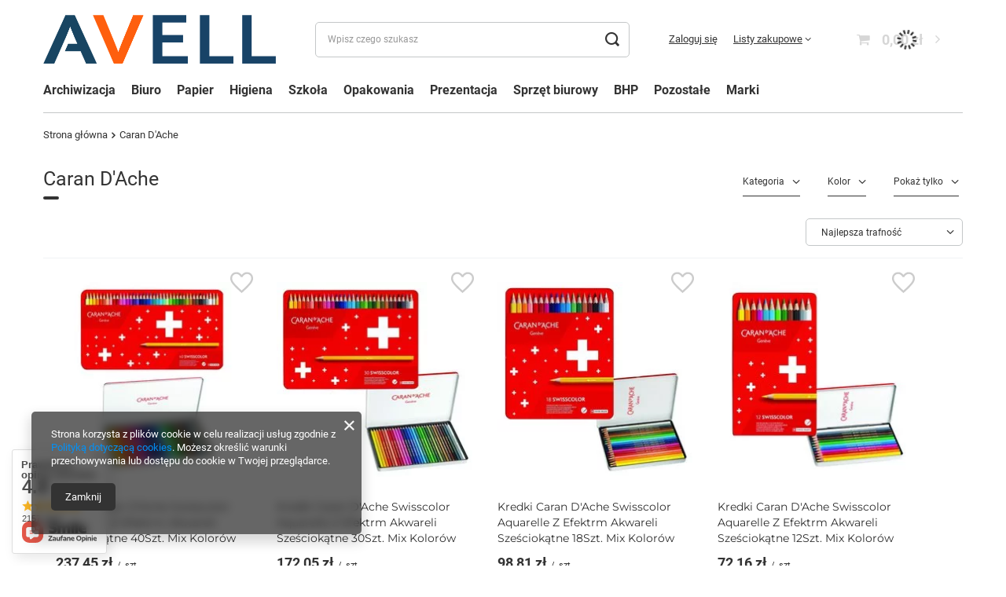

--- FILE ---
content_type: text/html; charset=utf-8
request_url: https://avell.pl/firm-pol-1607071418-Caran-DAche.html
body_size: 53411
content:
<!DOCTYPE html>
<html lang="pl" class="--freeShipping --vat --gross " ><head><link rel="preload" as="image" fetchpriority="high" media="(max-width: 420px)" href="/hpeciai/0312224bcfc7d7213748ee51a347dfb7/pol_is_Kredki-Caran-DAche-Swisscolor-Aquarelle-Z-Efektrm-Akwareli-Szesciokatne-40Szt-Mix-Kolorow-94649webp"><link rel="preload" as="image" fetchpriority="high" media="(min-width: 420.1px)" href="/hpeciai/71c7cffe45029735883a5dbae668cccc/pol_il_Kredki-Caran-DAche-Swisscolor-Aquarelle-Z-Efektrm-Akwareli-Szesciokatne-40Szt-Mix-Kolorow-94649webp"><link rel="preload" as="image" fetchpriority="high" media="(max-width: 420px)" href="/hpeciai/ed3566c11e59b563346c9e88346ae2f9/pol_is_Kredki-Caran-DAche-Swisscolor-Aquarelle-Z-Efektrm-Akwareli-Szesciokatne-30Szt-Mix-Kolorow-94648webp"><link rel="preload" as="image" fetchpriority="high" media="(min-width: 420.1px)" href="/hpeciai/6e0fc449392db2b556fbdbd96aae818b/pol_il_Kredki-Caran-DAche-Swisscolor-Aquarelle-Z-Efektrm-Akwareli-Szesciokatne-30Szt-Mix-Kolorow-94648webp"><meta name="viewport" content="initial-scale = 1.0, maximum-scale = 5.0, width=device-width, viewport-fit=cover"><meta http-equiv="Content-Type" content="text/html; charset=utf-8"><meta http-equiv="X-UA-Compatible" content="IE=edge"><title>Caran D'Ache</title><meta name="keywords" content="Caran D'Ache | artykuły biurowe, artykuły szkolne, papier ksero, niszczarki, laminatory, fellowes, tania folia laminacyjna, pióra wieczne, chemia profesjonalna, opakowania jednorazowe, sklep papierniczy, segregatory, teczki, skoroszyty"><meta name="description" content="Caran D'Ache "><link rel="icon" href="/gfx/pol/favicon.ico"><meta name="theme-color" content="#333"><meta name="msapplication-navbutton-color" content="#333"><meta name="apple-mobile-web-app-status-bar-style" content="#333"><link rel="stylesheet" type="text/css" href="/gfx/pol/search_style.css.gzip?r=1753961936"><script>var app_shop={urls:{prefix:'data="/gfx/'.replace('data="', '')+'pol/',graphql:'/graphql/v1/'},vars:{meta:{viewportContent:'initial-scale = 1.0, maximum-scale = 5.0, width=device-width, viewport-fit=cover'},priceType:'gross',priceTypeVat:true,productDeliveryTimeAndAvailabilityWithBasket:false,geoipCountryCode:'US',fairShopLogo: { enabled: false, image: '/gfx/standards/safe_light.svg'},currency:{id:'PLN',symbol:'zł',country:'pl',format:'###,##0.00',beforeValue:false,space:true,decimalSeparator:',',groupingSeparator:' '},language:{id:'pol',symbol:'pl',name:'Polski'},omnibus:{enabled:true,rebateCodeActivate:false,hidePercentageDiscounts:false,},},txt:{priceTypeText:' brutto',},fn:{},fnrun:{},files:[],graphql:{}};const getCookieByName=(name)=>{const value=`; ${document.cookie}`;const parts = value.split(`; ${name}=`);if(parts.length === 2) return parts.pop().split(';').shift();return false;};if(getCookieByName('freeeshipping_clicked')){document.documentElement.classList.remove('--freeShipping');}if(getCookieByName('rabateCode_clicked')){document.documentElement.classList.remove('--rabateCode');}function hideClosedBars(){const closedBarsArray=JSON.parse(localStorage.getItem('closedBars'))||[];if(closedBarsArray.length){const styleElement=document.createElement('style');styleElement.textContent=`${closedBarsArray.map((el)=>`#${el}`).join(',')}{display:none !important;}`;document.head.appendChild(styleElement);}}hideClosedBars();</script><meta name="robots" content="index,follow"><meta name="rating" content="general"><meta name="Author" content="Avell.pl na bazie IdoSell (www.idosell.com/shop).">
<!-- Begin LoginOptions html -->

<style>
#client_new_social .service_item[data-name="service_Apple"]:before, 
#cookie_login_social_more .service_item[data-name="service_Apple"]:before,
.oscop_contact .oscop_login__service[data-service="Apple"]:before {
    display: block;
    height: 2.6rem;
    content: url('/gfx/standards/apple.svg?r=1743165583');
}
.oscop_contact .oscop_login__service[data-service="Apple"]:before {
    height: auto;
    transform: scale(0.8);
}
#client_new_social .service_item[data-name="service_Apple"]:has(img.service_icon):before,
#cookie_login_social_more .service_item[data-name="service_Apple"]:has(img.service_icon):before,
.oscop_contact .oscop_login__service[data-service="Apple"]:has(img.service_icon):before {
    display: none;
}
</style>

<!-- End LoginOptions html -->

<!-- Open Graph -->
<meta property="og:type" content="website"><meta property="og:url" content="https://avell.pl/firm-pol-1607071418-Caran-DAche.html
"><meta property="og:site_name" content="Avell.pl"><meta property="og:locale" content="pl_PL"><meta property="og:image" content="https://avell.pl/hpeciai/8a9f70dddee74972375ec1e4fe0e460f/pol_pl_Kredki-Caran-DAche-Swisscolor-Aquarelle-Z-Efektrm-Akwareli-Szesciokatne-40Szt-Mix-Kolorow-94649_1.webp"><meta property="og:image:width" content="850"><meta property="og:image:height" content="850"><link rel="manifest" href="https://avell.pl/data/include/pwa/2/manifest.json?t=3"><meta name="apple-mobile-web-app-capable" content="yes"><meta name="apple-mobile-web-app-status-bar-style" content="black"><meta name="apple-mobile-web-app-title" content="avell.pl"><link rel="apple-touch-icon" href="/data/include/pwa/2/icon-128.png"><link rel="apple-touch-startup-image" href="/data/include/pwa/2/logo-512.png" /><meta name="msapplication-TileImage" content="/data/include/pwa/2/icon-144.png"><meta name="msapplication-TileColor" content="#2F3BA2"><meta name="msapplication-starturl" content="/"><script type="application/javascript">var _adblock = true;</script><script async src="/data/include/advertising.js"></script><script type="application/javascript">var statusPWA = {
                online: {
                    txt: "Połączono z internetem",
                    bg: "#5fa341"
                },
                offline: {
                    txt: "Brak połączenia z internetem",
                    bg: "#eb5467"
                }
            }</script><script async type="application/javascript" src="/ajax/js/pwa_online_bar.js?v=1&r=6"></script><script type="application/javascript" src="/ajax/js/webpush_subscription.js?v=1&r=4"></script><script type="application/javascript">WebPushHandler.publicKey = 'BKQbZtAry1dV0D0iTASuqMEpEOefoFB6TPdRPA02oBXx83cWQDaiASmRKvnabDpFC4G0aOMtCpReiP3uC28dH2Q=';WebPushHandler.version = '1';WebPushHandler.setPermissionValue();</script><script >
window.dataLayer = window.dataLayer || [];
window.gtag = function gtag() {
dataLayer.push(arguments);
}
gtag('consent', 'default', {
'ad_storage': 'denied',
'analytics_storage': 'denied',
'ad_personalization': 'denied',
'ad_user_data': 'denied',
'wait_for_update': 500
});

gtag('set', 'ads_data_redaction', true);
</script><script  class='google_consent_mode_update'>
gtag('consent', 'update', {
'ad_storage': 'granted',
'analytics_storage': 'granted',
'ad_personalization': 'granted',
'ad_user_data': 'granted'
});
</script>
<!-- End Open Graph -->

<link rel="canonical" href="https://avell.pl/firm-pol-1607071418-Caran-DAche.html" />

                <!-- Global site tag (gtag.js) -->
                <script  async src="https://www.googletagmanager.com/gtag/js?id=AW-685990193"></script>
                <script >
                    window.dataLayer = window.dataLayer || [];
                    window.gtag = function gtag(){dataLayer.push(arguments);}
                    gtag('js', new Date());
                    
                    gtag('config', 'AW-685990193', {"allow_enhanced_conversions":true});
gtag('config', 'G-VP0GTLM9RF');

                </script>
                
<!-- Begin additional html or js -->


<!--8|2|7-->
<script>$(function() {
$('.search_page .search_see_bundle').hide();
})</script>
<!--9|2|7-->
<style>
.zoomfy_img > img {
 -moz-transform: translateY(-50%) !important;
}

.dialog_wrapper_wzornik #dialog_wrapper_sub {
    padding: 52px 25px 0;
}
.select_button.gfx{
padding: 0;
}

/*#imagelightbox{
    max-height: calc(100vh - 40px);
    top: 20px !important;
}*/
</style>
<!--59|2|31| modified: 2022-10-21 12:05:09-->
<meta name="facebook-domain-verification" content="jd3m68tlyh9489ukyj9gbz7i6if81r" />
<!--184|2|136-->
<!-- Global site tag (gtag.js) - Google Ads: AW-16623490191 -->
<script async src="https://www.googletagmanager.com/gtag/js?id=AW-16623490191"></script>
<script>
  window.dataLayer = window.dataLayer || [];
  function gtag(){dataLayer.push(arguments);}
  gtag('js', new Date());

  gtag('config', 'AW-16623490191', {'allow_enhanced_conversions':true});
</script>
<!--95|2|66| modified: 2021-10-22 10:37:08-->
<style>

#login_menu #points_login {
display: none;
}

.order__payments #single_group_2 {
display: none;
}

</style>
<!--132|2|101| modified: 2022-04-08 15:23:51-->
<style>

@media (min-width: 1200px) {
    #search .product {
        flex-basis: 25%;


    }
    #menu_categories2 {
        display: none;
    }
    #layout {
   display : flex;
   flex-direction: column;
    }

#content {
max-width: 100%;
}

#Filters > form {
display: flex;
flex-wrap: wrap;
}

#layout > aside {
max-width: 100%
}

#Filters .filters__block {
border-bottom: none;
padding: 0.3rem 5px;
}

}

</style>

<!-- End additional html or js -->
<script>(function(w,d,s,i,dl){w._ceneo = w._ceneo || function () {
w._ceneo.e = w._ceneo.e || []; w._ceneo.e.push(arguments); };
w._ceneo.e = w._ceneo.e || [];dl=dl===undefined?"dataLayer":dl;
const f = d.getElementsByTagName(s)[0], j = d.createElement(s); j.defer = true;
j.src = "https://ssl.ceneo.pl/ct/v5/script.js?accountGuid=" + i + "&t=" +
Date.now() + (dl ? "&dl=" + dl : ""); f.parentNode.insertBefore(j, f);
})(window, document, "script", "95d6766e-be6b-4e35-8673-5874153e8c18");</script>
</head><body>
<!-- Begin additional html or js -->


<!--155|2|7| modified: 2024-08-02 11:03:21-->
<div id="fb-root"></div>
<script async defer crossorigin="anonymous" src="https://connect.facebook.net/pl_PL/sdk.js#xfbml=1&version=v20.0" nonce="3WgdOkQE"></script>

<!-- End additional html or js -->
<div id="container" class="search_page container max-width-1200"><header class=" commercial_banner"><script class="ajaxLoad">app_shop.vars.vat_registered="true";app_shop.vars.currency_format="###,##0.00";app_shop.vars.currency_before_value=false;app_shop.vars.currency_space=true;app_shop.vars.symbol="zł";app_shop.vars.id="PLN";app_shop.vars.baseurl="http://avell.pl/";app_shop.vars.sslurl="https://avell.pl/";app_shop.vars.curr_url="%2Ffirm-pol-1607071418-Caran-DAche.html";var currency_decimal_separator=',';var currency_grouping_separator=' ';app_shop.vars.blacklist_extension=["exe","com","swf","js","php"];app_shop.vars.blacklist_mime=["application/javascript","application/octet-stream","message/http","text/javascript","application/x-deb","application/x-javascript","application/x-shockwave-flash","application/x-msdownload"];app_shop.urls.contact="/contact-pol.html";</script><div id="viewType" style="display:none"></div><div id="logo" class="d-flex align-items-center"><a href="/main.php" target="_self" aria-label="Logo sklepu"><img src="/data/gfx/mask/pol/logo_2_big.png" alt="AVELL" width="1175" height="247"></a></div><form action="https://avell.pl/search.php" method="get" id="menu_search" class="menu_search"><a href="#showSearchForm" class="menu_search__mobile" aria-label="Szukaj"></a><div class="menu_search__block"><div class="menu_search__item --input"><input class="menu_search__input" type="text" name="text" autocomplete="off" placeholder="Wpisz czego szukasz" aria-label="Wpisz czego szukasz"><button class="menu_search__submit" type="submit" aria-label="Szukaj"></button></div><div class="menu_search__item --results search_result"></div></div></form><div id="menu_settings" class="align-items-center justify-content-center justify-content-lg-end"><div id="menu_additional"><a class="account_link" href="https://avell.pl/login.php">Zaloguj się</a><div class="shopping_list_top" data-empty="true"><a href="https://avell.pl/pl/shoppinglist/" class="wishlist_link slt_link --empty">Listy zakupowe</a><div class="slt_lists"><ul class="slt_lists__nav"><li class="slt_lists__nav_item" data-list_skeleton="true" data-list_id="true" data-shared="true"><a class="slt_lists__nav_link" data-list_href="true"><span class="slt_lists__nav_name" data-list_name="true"></span><span class="slt_lists__count" data-list_count="true">0</span></a></li><li class="slt_lists__nav_item --empty"><a class="slt_lists__nav_link --empty" href="https://avell.pl/pl/shoppinglist/"><span class="slt_lists__nav_name" data-list_name="true">Lista zakupowa</span><span class="slt_lists__count" data-list_count="true">0</span></a></li></ul></div></div></div></div><div class="shopping_list_top_mobile d-none" data-empty="true"><a href="https://avell.pl/pl/shoppinglist/" class="sltm_link --empty"></a></div><div id="menu_basket" class="topBasket --skeleton"><a class="topBasket__sub" href="/basketedit.php" aria-label="Koszyk"><span class="badge badge-info"></span><strong class="topBasket__price">0,00 zł</strong></a><div class="topBasket__details --products" style="display: none;"><div class="topBasket__block --labels"><label class="topBasket__item --name">Produkt</label><label class="topBasket__item --sum">Ilość</label><label class="topBasket__item --prices">Cena</label></div><div class="topBasket__block --products"></div></div><div class="topBasket__details --shipping" style="display: none;"><span class="topBasket__name">Koszt dostawy od</span><span id="shipppingCost"></span></div><script>
						app_shop.vars.cache_html = true;
					</script></div><nav id="menu_categories" class="wide"><button type="button" class="navbar-toggler" aria-label="Menu"><i class="icon-reorder"></i></button><div class="navbar-collapse" id="menu_navbar"><ul class="navbar-nav mx-md-n2"><li class="nav-item"><a  href="/pol_m_Archiwizacja-2970.html" target="_self" title="Archiwizacja" class="nav-link" >Archiwizacja</a><ul class="navbar-subnav"><li class="nav-header"><a href="#backLink" class="nav-header__backLink"><i class="icon-angle-left"></i></a><a  href="/pol_m_Archiwizacja-2970.html" target="_self" title="Archiwizacja" class="nav-link" >Archiwizacja</a></li><li class="nav-item"><a  href="/pol_m_Archiwizacja_Achiwizacja-dokumentow-2983.html" target="_self" title="Achiwizacja dokumentów" class="nav-link" >Achiwizacja dokumentów</a><ul class="navbar-subsubnav"><li class="nav-header"><a href="#backLink" class="nav-header__backLink"><i class="icon-angle-left"></i></a><a  href="/pol_m_Archiwizacja_Achiwizacja-dokumentow-2983.html" target="_self" title="Achiwizacja dokumentów" class="nav-link" >Achiwizacja dokumentów</a></li><li class="nav-item"><a  href="/pol_m_Archiwizacja_Achiwizacja-dokumentow_Klipsy-archiwizacyjne-2984.html" target="_self" title="Klipsy archiwizacyjne" class="nav-link" >Klipsy archiwizacyjne</a></li><li class="nav-item"><a  href="/pol_m_Archiwizacja_Achiwizacja-dokumentow_Koperty-PCV-PP-2995.html" target="_self" title="Koperty PCV / PP" class="nav-link" >Koperty PCV / PP</a></li><li class="nav-item"><a  href="/pol_m_Archiwizacja_Achiwizacja-dokumentow_Pojemniki-na-czasopisma-2985.html" target="_self" title="Pojemniki na czasopisma" class="nav-link" >Pojemniki na czasopisma</a></li><li class="nav-item"><a  href="/pol_m_Archiwizacja_Achiwizacja-dokumentow_Przekladki-2986.html" target="_self" title="Przekładki" class="nav-link" >Przekładki</a></li><li class="nav-item"><a  href="/pol_m_Archiwizacja_Achiwizacja-dokumentow_Pudla-archiwizacyjne-2987.html" target="_self" title="Pudła archiwizacyjne" class="nav-link" >Pudła archiwizacyjne</a></li><li class="nav-item"><a  href="/pol_m_Archiwizacja_Achiwizacja-dokumentow_Skoroszyty-2991.html" target="_self" title="Skoroszyty" class="nav-link" >Skoroszyty</a></li><li class="nav-item"><a  href="/pol_m_Archiwizacja_Achiwizacja-dokumentow_Szuflady-Pojemniki-na-dokumenty-2990.html" target="_self" title="Szuflady / Pojemniki na dokumenty" class="nav-link" >Szuflady / Pojemniki na dokumenty</a></li><li class="nav-item"><a  href="/pol_m_Archiwizacja_Achiwizacja-dokumentow_Wasy-2992.html" target="_self" title="Wąsy" class="nav-link" >Wąsy</a></li></ul></li><li class="nav-item"><a  href="/pol_m_Archiwizacja_Koszulki-Obwoluty-3070.html" target="_self" title="Koszulki / Obwoluty" class="nav-link" >Koszulki / Obwoluty</a><ul class="navbar-subsubnav"><li class="nav-header"><a href="#backLink" class="nav-header__backLink"><i class="icon-angle-left"></i></a><a  href="/pol_m_Archiwizacja_Koszulki-Obwoluty-3070.html" target="_self" title="Koszulki / Obwoluty" class="nav-link" >Koszulki / Obwoluty</a></li><li class="nav-item"><a  href="/pol_m_Archiwizacja_Koszulki-Obwoluty_Kieszenie-3073.html" target="_self" title="Kieszenie" class="nav-link" >Kieszenie</a></li><li class="nav-item"><a  href="/pol_m_Archiwizacja_Koszulki-Obwoluty_Koszulki-3071.html" target="_self" title="Koszulki" class="nav-link" >Koszulki</a></li><li class="nav-item"><a  href="/pol_m_Archiwizacja_Koszulki-Obwoluty_Obwoluty-3072.html" target="_self" title="Obwoluty" class="nav-link" >Obwoluty</a></li></ul></li><li class="nav-item"><a  href="/pol_m_Archiwizacja_Segregatory-3063.html" target="_self" title="Segregatory" class="nav-link" >Segregatory</a><ul class="navbar-subsubnav"><li class="nav-header"><a href="#backLink" class="nav-header__backLink"><i class="icon-angle-left"></i></a><a  href="/pol_m_Archiwizacja_Segregatory-3063.html" target="_self" title="Segregatory" class="nav-link" >Segregatory</a></li><li class="nav-item"><a  href="/pol_m_Archiwizacja_Segregatory_Segregatory-dzwigniowe-3065.html" target="_self" title="Segregatory dzwigniowe" class="nav-link" >Segregatory dzwigniowe</a></li><li class="nav-item"><a  href="/pol_m_Archiwizacja_Segregatory_Segregatory-prezentacyjne-3064.html" target="_self" title="Segregatory prezentacyjne" class="nav-link" >Segregatory prezentacyjne</a></li><li class="nav-item"><a  href="/pol_m_Archiwizacja_Segregatory_Segregatory-ringowe-3067.html" target="_self" title="Segregatory ringowe" class="nav-link" >Segregatory ringowe</a></li><li class="nav-item"><a  href="/pol_m_Archiwizacja_Segregatory_Wklady-i-akcesoria-do-segregatorow-3066.html" target="_self" title="Wkłady i akcesoria do segregatorów" class="nav-link" >Wkłady i akcesoria do segregatorów</a></li></ul></li><li class="nav-item"><a  href="/pol_m_Archiwizacja_Teczki-2988.html" target="_self" title="Teczki" class="nav-link" >Teczki</a><ul class="navbar-subsubnav"><li class="nav-header"><a href="#backLink" class="nav-header__backLink"><i class="icon-angle-left"></i></a><a  href="/pol_m_Archiwizacja_Teczki-2988.html" target="_self" title="Teczki" class="nav-link" >Teczki</a></li><li class="nav-item"><a  href="/pol_m_Archiwizacja_Teczki_Akt-osobowych-podpisu-3055.html" target="_self" title="Akt osobowych / podpisu" class="nav-link" >Akt osobowych / podpisu</a></li><li class="nav-item"><a  href="/pol_m_Archiwizacja_Teczki_Teczki-na-gumke-wiazane-3057.html" target="_self" title="Teczki na gumkę / wiązane" class="nav-link" >Teczki na gumkę / wiązane</a></li><li class="nav-item"><a  href="/pol_m_Archiwizacja_Teczki_Teczki-na-rzep-zatrzask-3059.html" target="_self" title="Teczki na rzep / zatrzask" class="nav-link" >Teczki na rzep / zatrzask</a></li><li class="nav-item"><a  href="/pol_m_Archiwizacja_Teczki_Teczki-ofertowe-3058.html" target="_self" title="Teczki ofertowe" class="nav-link" >Teczki ofertowe</a></li><li class="nav-item"><a  href="/pol_m_Archiwizacja_Teczki_Teczki-z-klipem-Clipboardy-2989.html" target="_self" title="Teczki z klipem / Clipboardy" class="nav-link" >Teczki z klipem / Clipboardy</a></li><li class="nav-item"><a  href="/pol_m_Archiwizacja_Teczki_Teczki-z-raczka-3056.html" target="_self" title="Teczki z rączką" class="nav-link" >Teczki z rączką</a></li><li class="nav-item"><a  href="/pol_m_Archiwizacja_Teczki_Teczki-zawieszkowe-3061.html" target="_self" title="Teczki zawieszkowe" class="nav-link" >Teczki zawieszkowe</a></li><li class="nav-item"><a  href="/pol_m_Archiwizacja_Teczki_Teczki-harmonijkowe-3399.html" target="_self" title="Teczki harmonijkowe" class="nav-link" >Teczki harmonijkowe</a></li><li class="nav-item"><a  href="/pol_m_Archiwizacja_Teczki_Pozostale-3060.html" target="_self" title="Pozostałe" class="nav-link" >Pozostałe</a></li></ul></li><li class="nav-item"><a  href="/pol_m_Archiwizacja_Pozostale-2981.html" target="_self" title="Pozostałe" class="nav-link" >Pozostałe</a><ul class="navbar-subsubnav"><li class="nav-header"><a href="#backLink" class="nav-header__backLink"><i class="icon-angle-left"></i></a><a  href="/pol_m_Archiwizacja_Pozostale-2981.html" target="_self" title="Pozostałe" class="nav-link" >Pozostałe</a></li><li class="nav-item"><a  href="/pol_m_Archiwizacja_Pozostale_Akcesoria-samoprzylepne-3431.html" target="_self" title="Akcesoria samoprzylepne" class="nav-link" >Akcesoria samoprzylepne</a></li><li class="nav-item"><a  href="/pol_m_Archiwizacja_Pozostale_Albumy-i-ksiegi-3296.html" target="_self" title="Albumy i księgi " class="nav-link" >Albumy i księgi </a></li><li class="nav-item"><a  href="/pol_m_Archiwizacja_Pozostale_Etui-2994.html" target="_self" title="Etui" class="nav-link" >Etui</a></li><li class="nav-item"><a  href="/pol_m_Archiwizacja_Pozostale_Kartoteki-3174.html" target="_self" title="Kartoteki" class="nav-link" >Kartoteki</a></li><li class="nav-item"><a  href="/pol_m_Archiwizacja_Pozostale_Ksiazki-korespondecyjne-2982.html" target="_self" title="Książki korespondecyjne" class="nav-link" >Książki korespondecyjne</a></li><li class="nav-item"><a  href="/pol_m_Archiwizacja_Pozostale_Wizytowniki-2996.html" target="_self" title="Wizytowniki" class="nav-link" >Wizytowniki</a></li></ul></li></ul></li><li class="nav-item"><a  href="/pol_m_Biuro-2978.html" target="_self" title="Biuro" class="nav-link" >Biuro</a><ul class="navbar-subnav"><li class="nav-header"><a href="#backLink" class="nav-header__backLink"><i class="icon-angle-left"></i></a><a  href="/pol_m_Biuro-2978.html" target="_self" title="Biuro" class="nav-link" >Biuro</a></li><li class="nav-item"><a  href="/pol_m_Biuro_Akcesoria-komputerowe-3133.html" target="_self" title="Akcesoria komputerowe" class="nav-link" >Akcesoria komputerowe</a><ul class="navbar-subsubnav"><li class="nav-header"><a href="#backLink" class="nav-header__backLink"><i class="icon-angle-left"></i></a><a  href="/pol_m_Biuro_Akcesoria-komputerowe-3133.html" target="_self" title="Akcesoria komputerowe" class="nav-link" >Akcesoria komputerowe</a></li><li class="nav-item"><a  href="/pol_m_Biuro_Akcesoria-komputerowe_Klawiatury-Myszki-3336.html" target="_self" title="Klawiatury / Myszki" class="nav-link" >Klawiatury / Myszki</a></li><li class="nav-item"><a  href="/pol_m_Biuro_Akcesoria-komputerowe_Nosniki-danych-3134.html" target="_self" title="Nośniki danych" class="nav-link" >Nośniki danych</a></li><li class="nav-item"><a  href="/pol_m_Biuro_Akcesoria-komputerowe_Podkladki-pod-mysz-i-klawiature-3135.html" target="_self" title="Podkładki pod mysz i klawiaturę" class="nav-link" >Podkładki pod mysz i klawiaturę</a></li><li class="nav-item"><a  href="/pol_m_Biuro_Akcesoria-komputerowe_Pojemniki-i-opakowania-na-CD-DVD-3137.html" target="_self" title="Pojemniki i opakowania na CD/DVD" class="nav-link" >Pojemniki i opakowania na CD/DVD</a></li><li class="nav-item"><a  href="/pol_m_Biuro_Akcesoria-komputerowe_Srodki-czyszczace-3136.html" target="_self" title="Środki czyszczące" class="nav-link" >Środki czyszczące</a></li><li class="nav-item"><a  href="/pol_m_Biuro_Akcesoria-komputerowe_Torby-Pokrowce-3138.html" target="_self" title="Torby / Pokrowce" class="nav-link" >Torby / Pokrowce</a></li><li class="nav-item"><a  href="/pol_m_Biuro_Akcesoria-komputerowe_Uchwyty-komputerowe-3139.html" target="_self" title="Uchwyty komputerowe" class="nav-link" >Uchwyty komputerowe</a></li><li class="nav-item"><a  href="/pol_m_Biuro_Akcesoria-komputerowe_Filtry-prywatyzujace-3425.html" target="_self" title="Filtry prywatyzujące " class="nav-link" >Filtry prywatyzujące </a></li><li class="nav-item"><a  href="/pol_m_Biuro_Akcesoria-komputerowe_Pozostale-3405.html" target="_self" title="Pozostałe" class="nav-link" >Pozostałe</a></li></ul></li><li class="nav-item"><a  href="/pol_m_Biuro_Artykuly-biurowe-3103.html" target="_self" title="Artykuły biurowe" class="nav-link" >Artykuły biurowe</a><ul class="navbar-subsubnav"><li class="nav-header"><a href="#backLink" class="nav-header__backLink"><i class="icon-angle-left"></i></a><a  href="/pol_m_Biuro_Artykuly-biurowe-3103.html" target="_self" title="Artykuły biurowe" class="nav-link" >Artykuły biurowe</a></li><li class="nav-item"><a  href="/pol_m_Biuro_Artykuly-biurowe_Dziurkacze-3104.html" target="_self" title="Dziurkacze" class="nav-link" >Dziurkacze</a></li><li class="nav-item"><a  href="/pol_m_Biuro_Artykuly-biurowe_Gumki-recepturki-3105.html" target="_self" title="Gumki recepturki" class="nav-link" >Gumki recepturki</a></li><li class="nav-item"><a  href="/pol_m_Biuro_Artykuly-biurowe_Kleje-3106.html" target="_self" title="Kleje" class="nav-link" >Kleje</a></li><li class="nav-item"><a  href="/pol_m_Biuro_Artykuly-biurowe_Nozyczki-Nozyki-3107.html" target="_self" title="Nożyczki / Nożyki" class="nav-link" >Nożyczki / Nożyki</a></li><li class="nav-item"><a  href="/pol_m_Biuro_Artykuly-biurowe_Pinezki-Szpilki-3108.html" target="_self" title="Pinezki / Szpilki" class="nav-link" >Pinezki / Szpilki</a></li><li class="nav-item"><a  href="/pol_m_Biuro_Artykuly-biurowe_Spinacze-Klipy-3109.html" target="_self" title="Spinacze / Klipy" class="nav-link" >Spinacze / Klipy</a></li><li class="nav-item"><a  href="/pol_m_Biuro_Artykuly-biurowe_Sznurki-Nici-3110.html" target="_self" title="Sznurki / Nici" class="nav-link" >Sznurki / Nici</a></li><li class="nav-item"><a  href="/pol_m_Biuro_Artykuly-biurowe_Zwilzacze-3111.html" target="_self" title="Zwilżacze" class="nav-link" >Zwilżacze</a></li><li class="nav-item"><a  href="/pol_m_Biuro_Artykuly-biurowe_Tasmy-biurowe-Dyspensery-do-tasm-3308.html" target="_self" title="Taśmy biurowe / Dyspensery do taśm " class="nav-link" >Taśmy biurowe / Dyspensery do taśm </a></li><li class="nav-item"><a  href="/pol_m_Biuro_Artykuly-biurowe_Zszywacze-Zszywki-Rozszywacze-3181.html" target="_self" title="Zszywacze / Zszywki / Rozszywacze" class="nav-link" >Zszywacze / Zszywki / Rozszywacze</a></li></ul></li><li class="nav-item"><a  href="/pol_m_Biuro_Artykuly-do-pisania-i-korygowania-3112.html" target="_self" title="Artykuły do pisania i korygowania" class="nav-link" >Artykuły do pisania i korygowania</a><ul class="navbar-subsubnav"><li class="nav-header"><a href="#backLink" class="nav-header__backLink"><i class="icon-angle-left"></i></a><a  href="/pol_m_Biuro_Artykuly-do-pisania-i-korygowania-3112.html" target="_self" title="Artykuły do pisania i korygowania" class="nav-link" >Artykuły do pisania i korygowania</a></li><li class="nav-item"><a  href="/pol_m_Biuro_Artykuly-do-pisania-i-korygowania_Cienkopisy-3113.html" target="_self" title="Cienkopisy" class="nav-link" >Cienkopisy</a></li><li class="nav-item"><a  href="/pol_m_Biuro_Artykuly-do-pisania-i-korygowania_Dlugopisy-3114.html" target="_self" title="Długopisy" class="nav-link" >Długopisy</a></li><li class="nav-item"><a  href="/pol_m_Biuro_Artykuly-do-pisania-i-korygowania_Ekskluzywne-przybory-do-pisania-3183.html" target="_self" title="Ekskluzywne przybory do pisania" class="nav-link" >Ekskluzywne przybory do pisania</a></li><li class="nav-item"><a  href="/pol_m_Biuro_Artykuly-do-pisania-i-korygowania_Grafity-Wegle-Rysiki-3115.html" target="_self" title="Grafity / Węgle / Rysiki" class="nav-link" >Grafity / Węgle / Rysiki</a></li><li class="nav-item"><a  href="/pol_m_Biuro_Artykuly-do-pisania-i-korygowania_Gumki-Olowki-3178.html" target="_self" title="Gumki / Ołówki" class="nav-link" >Gumki / Ołówki</a></li><li class="nav-item"><a  href="/pol_m_Biuro_Artykuly-do-pisania-i-korygowania_Korektory-3116.html" target="_self" title="Korektory" class="nav-link" >Korektory</a></li><li class="nav-item"><a  href="/pol_m_Biuro_Artykuly-do-pisania-i-korygowania_Markery-Foliopisy-3180.html" target="_self" title="Markery / Foliopisy" class="nav-link" >Markery / Foliopisy</a></li><li class="nav-item"><a  href="/pol_m_Biuro_Artykuly-do-pisania-i-korygowania_Wklady-Naboje-Atramenty-3117.html" target="_self" title="Wkłady / Naboje / Atramenty" class="nav-link" >Wkłady / Naboje / Atramenty</a></li><li class="nav-item"><a  href="/pol_m_Biuro_Artykuly-do-pisania-i-korygowania_Zakreslacze-3118.html" target="_self" title="Zakreślacze" class="nav-link" >Zakreślacze</a></li><li class="nav-item"><a  href="/pol_m_Biuro_Artykuly-do-pisania-i-korygowania_Piora-kulkowe-Wieczne-Wymazywacze-3182.html" target="_self" title="Pióra kulkowe / Wieczne / Wymazywacze" class="nav-link" >Pióra kulkowe / Wieczne / Wymazywacze</a></li></ul></li><li class="nav-item"><a  href="/pol_m_Biuro_Oprawa-dokumentow-3119.html" target="_self" title="Oprawa dokumentów" class="nav-link" >Oprawa dokumentów</a><ul class="navbar-subsubnav"><li class="nav-header"><a href="#backLink" class="nav-header__backLink"><i class="icon-angle-left"></i></a><a  href="/pol_m_Biuro_Oprawa-dokumentow-3119.html" target="_self" title="Oprawa dokumentów" class="nav-link" >Oprawa dokumentów</a></li><li class="nav-item"><a  href="/pol_m_Biuro_Oprawa-dokumentow_Folie-do-laminowania-3120.html" target="_self" title="Folie do laminowania" class="nav-link" >Folie do laminowania</a></li><li class="nav-item"><a  href="/pol_m_Biuro_Oprawa-dokumentow_Grzbiety-3122.html" target="_self" title="Grzbiety" class="nav-link" >Grzbiety</a></li><li class="nav-item"><a  href="/pol_m_Biuro_Oprawa-dokumentow_Okladki-3123.html" target="_self" title="Okładki" class="nav-link" >Okładki</a></li><li class="nav-item"><a  href="/pol_m_Biuro_Oprawa-dokumentow_Listwy-3124.html" target="_self" title="Listwy" class="nav-link" >Listwy</a></li><li class="nav-item"><a  href="/pol_m_Biuro_Oprawa-dokumentow_Pierscienie-do-oprawy-dokumentow-3125.html" target="_self" title="Pierścienie do oprawy dokumentów" class="nav-link" >Pierścienie do oprawy dokumentów</a></li></ul></li><li class="nav-item"><a  href="/pol_m_Biuro_Wyposazenie-biur-3140.html" target="_self" title="Wyposażenie biur" class="nav-link" >Wyposażenie biur</a><ul class="navbar-subsubnav"><li class="nav-header"><a href="#backLink" class="nav-header__backLink"><i class="icon-angle-left"></i></a><a  href="/pol_m_Biuro_Wyposazenie-biur-3140.html" target="_self" title="Wyposażenie biur" class="nav-link" >Wyposażenie biur</a></li><li class="nav-item"><a  href="/pol_m_Biuro_Wyposazenie-biur_AGD-Akcesoria-3311.html" target="_self" title="AGD / Akcesoria " class="nav-link" >AGD / Akcesoria </a></li><li class="nav-item"><a  href="/pol_m_Biuro_Wyposazenie-biur_Apteczki-Szafki-3320.html" target="_self" title="Apteczki / Szafki " class="nav-link" >Apteczki / Szafki </a></li><li class="nav-item"><a  href="/pol_m_Biuro_Wyposazenie-biur_Baterie-i-akumulatory-3142.html" target="_self" title="Baterie i akumulatory" class="nav-link" >Baterie i akumulatory</a></li><li class="nav-item"><a  href="/pol_m_Biuro_Wyposazenie-biur_Kasetki-na-pieniadze-Sejfy-3141.html" target="_self" title="Kasetki na pieniądze / Sejfy" class="nav-link" >Kasetki na pieniądze / Sejfy</a></li><li class="nav-item"><a  href="/pol_m_Biuro_Wyposazenie-biur_Przedluzacze-3144.html" target="_self" title="Przedłużacze" class="nav-link" >Przedłużacze</a></li><li class="nav-item"><a  href="/pol_m_Biuro_Wyposazenie-biur_Kosze-3324.html" target="_self" title="Kosze " class="nav-link" >Kosze </a></li><li class="nav-item"><a  href="/pol_m_Biuro_Wyposazenie-biur_Oznakowanie-3143.html" target="_self" title="Oznakowanie" class="nav-link" >Oznakowanie</a></li><li class="nav-item"><a  href="/pol_m_Biuro_Wyposazenie-biur_Przyborniki-3406.html" target="_self" title="Przyborniki" class="nav-link" >Przyborniki</a></li><li class="nav-item"><a  href="/pol_m_Biuro_Wyposazenie-biur_Pozostale-3402.html" target="_self" title="Pozostałe" class="nav-link" >Pozostałe</a></li></ul></li><li class="nav-item"><a  href="/pol_m_Biuro_Artykuly-stemplarskie-3146.html" target="_self" title="Artykuły stemplarskie" class="nav-link" >Artykuły stemplarskie</a><ul class="navbar-subsubnav"><li class="nav-header"><a href="#backLink" class="nav-header__backLink"><i class="icon-angle-left"></i></a><a  href="/pol_m_Biuro_Artykuly-stemplarskie-3146.html" target="_self" title="Artykuły stemplarskie" class="nav-link" >Artykuły stemplarskie</a></li><li class="nav-item"><a  href="/pol_m_Biuro_Artykuly-stemplarskie_Datowniki-3147.html" target="_self" title="Datowniki" class="nav-link" >Datowniki</a></li><li class="nav-item"><a  href="/pol_m_Biuro_Artykuly-stemplarskie_Numeratory-3148.html" target="_self" title="Numeratory" class="nav-link" >Numeratory</a></li><li class="nav-item"><a  href="/pol_m_Biuro_Artykuly-stemplarskie_Pieczatki-3149.html" target="_self" title="Pieczątki" class="nav-link" >Pieczątki</a></li><li class="nav-item"><a  href="/pol_m_Biuro_Artykuly-stemplarskie_Akcesoria-stemplarskie-3302.html" target="_self" title="Akcesoria stemplarskie " class="nav-link" >Akcesoria stemplarskie </a></li></ul></li><li class="nav-item"><a  href="/pol_m_Biuro_Galanteria-skorzana-3150.html" target="_self" title="Galanteria skórzana" class="nav-link" >Galanteria skórzana</a><ul class="navbar-subsubnav"><li class="nav-header"><a href="#backLink" class="nav-header__backLink"><i class="icon-angle-left"></i></a><a  href="/pol_m_Biuro_Galanteria-skorzana-3150.html" target="_self" title="Galanteria skórzana" class="nav-link" >Galanteria skórzana</a></li><li class="nav-item"><a  href="/pol_m_Biuro_Galanteria-skorzana_Biwuary-3152.html" target="_self" title="Biwuary" class="nav-link" >Biwuary</a></li><li class="nav-item"><a  href="/pol_m_Biuro_Galanteria-skorzana_Teczki-Aktowki-3151.html" target="_self" title="Teczki / Aktówki" class="nav-link" >Teczki / Aktówki</a></li></ul></li><li class="nav-item"><a  href="/pol_m_Biuro_Artykuly-spozywcze-3097.html" target="_self" title="Artykuły spożywcze" class="nav-link" >Artykuły spożywcze</a><ul class="navbar-subsubnav"><li class="nav-header"><a href="#backLink" class="nav-header__backLink"><i class="icon-angle-left"></i></a><a  href="/pol_m_Biuro_Artykuly-spozywcze-3097.html" target="_self" title="Artykuły spożywcze" class="nav-link" >Artykuły spożywcze</a></li><li class="nav-item"><a  href="/pol_m_Biuro_Artykuly-spozywcze_Cukier-3574.html" target="_self" title="Cukier " class="nav-link" >Cukier </a></li><li class="nav-item"><a  href="/pol_m_Biuro_Artykuly-spozywcze_Herbata-3099.html" target="_self" title="Herbata" class="nav-link" >Herbata</a></li><li class="nav-item"><a  href="/pol_m_Biuro_Artykuly-spozywcze_Kawa-3098.html" target="_self" title="Kawa" class="nav-link" >Kawa</a></li><li class="nav-item"><a  href="/pol_m_Biuro_Artykuly-spozywcze_Mleko-3101.html" target="_self" title="Mleko" class="nav-link" >Mleko</a></li><li class="nav-item"><a  href="/pol_m_Biuro_Artykuly-spozywcze_Napoje-3100.html" target="_self" title="Napoje" class="nav-link" >Napoje</a></li><li class="nav-item"><a  href="/pol_m_Biuro_Artykuly-spozywcze_Pozostale-3102.html" target="_self" title="Pozostałe" class="nav-link" >Pozostałe</a></li></ul></li><li class="nav-item"><a  href="/pol_m_Biuro_Wysylka-3126.html" target="_self" title="Wysyłka" class="nav-link" >Wysyłka</a><ul class="navbar-subsubnav"><li class="nav-header"><a href="#backLink" class="nav-header__backLink"><i class="icon-angle-left"></i></a><a  href="/pol_m_Biuro_Wysylka-3126.html" target="_self" title="Wysyłka" class="nav-link" >Wysyłka</a></li><li class="nav-item"><a  href="/pol_m_Biuro_Wysylka_Folie-stretch-Babelkowe-3128.html" target="_self" title="Folie stretch / Bąbelkowe" class="nav-link" >Folie stretch / Bąbelkowe</a></li><li class="nav-item"><a  href="/pol_m_Biuro_Wysylka_Koperty-3130.html" target="_self" title="Koperty" class="nav-link" >Koperty</a></li><li class="nav-item"><a  href="/pol_m_Biuro_Wysylka_Oklejarki-3132.html" target="_self" title="Oklejarki" class="nav-link" >Oklejarki</a></li><li class="nav-item"><a  href="/pol_m_Biuro_Wysylka_Papier-pakowny-Tektury-3127.html" target="_self" title="Papier pakowny / Tektury" class="nav-link" >Papier pakowny / Tektury</a></li><li class="nav-item"><a  href="/pol_m_Biuro_Wysylka_Tasmy-pakowe-3129.html" target="_self" title="Taśmy pakowe" class="nav-link" >Taśmy pakowe</a></li><li class="nav-item"><a  href="/pol_m_Biuro_Wysylka_Tuby-kartonowe-i-plastikowe-3131.html" target="_self" title="Tuby kartonowe i plastikowe" class="nav-link" >Tuby kartonowe i plastikowe</a></li><li class="nav-item"><a  href="/pol_m_Biuro_Wysylka_Etykiety-termiczne-na-rolce-4587.html" target="_self" title="Etykiety termiczne na rolce" class="nav-link" >Etykiety termiczne na rolce</a></li></ul></li><li class="nav-item"><a  href="/pol_m_Biuro_Pieczatki-3382.html" target="_self" title="Pieczątki" class="nav-link" >Pieczątki</a><ul class="navbar-subsubnav"><li class="nav-header"><a href="#backLink" class="nav-header__backLink"><i class="icon-angle-left"></i></a><a  href="/pol_m_Biuro_Pieczatki-3382.html" target="_self" title="Pieczątki" class="nav-link" >Pieczątki</a></li><li class="nav-item"><a  href="/pol_m_Biuro_Pieczatki_Komplety-3383.html" target="_self" title="Komplety" class="nav-link" >Komplety</a></li><li class="nav-item"><a  href="/pol_m_Biuro_Pieczatki_Wklady-3384.html" target="_self" title="Wkłady" class="nav-link" >Wkłady</a></li><li class="nav-item"><a  href="/pol_m_Biuro_Pieczatki_Akcesoria-3385.html" target="_self" title="Akcesoria" class="nav-link" >Akcesoria</a></li></ul></li></ul></li><li class="nav-item"><a  href="/pol_m_Papier-2974.html" target="_self" title="Papier" class="nav-link" >Papier</a><ul class="navbar-subnav"><li class="nav-header"><a href="#backLink" class="nav-header__backLink"><i class="icon-angle-left"></i></a><a  href="/pol_m_Papier-2974.html" target="_self" title="Papier" class="nav-link" >Papier</a></li><li class="nav-item"><a  href="/pol_m_Papier_Artykuly-papiernicze-3074.html" target="_self" title="Artykuły papiernicze" class="nav-link" >Artykuły papiernicze</a><ul class="navbar-subsubnav"><li class="nav-header"><a href="#backLink" class="nav-header__backLink"><i class="icon-angle-left"></i></a><a  href="/pol_m_Papier_Artykuly-papiernicze-3074.html" target="_self" title="Artykuły papiernicze" class="nav-link" >Artykuły papiernicze</a></li><li class="nav-item"><a  href="/pol_m_Papier_Artykuly-papiernicze_Bloki-biurowe-3201.html" target="_self" title="Bloki biurowe " class="nav-link" >Bloki biurowe </a></li><li class="nav-item"><a  href="/pol_m_Papier_Artykuly-papiernicze_Bloczki-samoprzylepne-3075.html" target="_self" title="Bloczki samoprzylepne" class="nav-link" >Bloczki samoprzylepne</a></li><li class="nav-item"><a  href="/pol_m_Papier_Artykuly-papiernicze_Kolonotatniki-Notatniki-3202.html" target="_self" title="Kołonotatniki / Notatniki" class="nav-link" >Kołonotatniki / Notatniki</a></li><li class="nav-item"><a  href="/pol_m_Papier_Artykuly-papiernicze_Kolozeszyty-3203.html" target="_self" title="Kołozeszyty" class="nav-link" >Kołozeszyty</a></li><li class="nav-item"><a  href="/pol_m_Papier_Artykuly-papiernicze_Kostki-biurowe-3204.html" target="_self" title="Kostki biurowe" class="nav-link" >Kostki biurowe</a></li><li class="nav-item"><a  href="/pol_m_Papier_Artykuly-papiernicze_Kroniki-3205.html" target="_self" title="Kroniki" class="nav-link" >Kroniki</a></li><li class="nav-item"><a  href="/pol_m_Papier_Artykuly-papiernicze_Notesy-3206.html" target="_self" title="Notesy" class="nav-link" >Notesy</a></li><li class="nav-item"><a  href="/pol_m_Papier_Artykuly-papiernicze_Skorowidze-3207.html" target="_self" title="Skorowidze" class="nav-link" >Skorowidze</a></li><li class="nav-item"><a  href="/pol_m_Papier_Artykuly-papiernicze_Zakladki-indeksujace-3208.html" target="_self" title="Zakładki indeksujące" class="nav-link" >Zakładki indeksujące</a></li></ul></li><li class="nav-item"><a  href="/pol_m_Papier_Papier-ksero-i-inne-3209.html" target="_self" title="Papier ksero i inne" class="nav-link" >Papier ksero i inne</a><ul class="navbar-subsubnav"><li class="nav-header"><a href="#backLink" class="nav-header__backLink"><i class="icon-angle-left"></i></a><a  href="/pol_m_Papier_Papier-ksero-i-inne-3209.html" target="_self" title="Papier ksero i inne" class="nav-link" >Papier ksero i inne</a></li><li class="nav-item"><a  href="/pol_m_Papier_Papier-ksero-i-inne_Papier-ksero-bialy-3210.html" target="_self" title="Papier ksero biały" class="nav-link" >Papier ksero biały</a></li><li class="nav-item"><a  href="/pol_m_Papier_Papier-ksero-i-inne_Papier-ksero-kolorowy-3211.html" target="_self" title="Papier ksero kolorowy" class="nav-link" >Papier ksero kolorowy</a></li><li class="nav-item"><a  href="/pol_m_Papier_Papier-ksero-i-inne_Papier-ksero-satynowy-3215.html" target="_self" title="Papier ksero satynowy" class="nav-link" >Papier ksero satynowy</a></li><li class="nav-item"><a  href="/pol_m_Papier_Papier-ksero-i-inne_Papier-komputerowy-3212.html" target="_self" title="Papier komputerowy" class="nav-link" >Papier komputerowy</a></li><li class="nav-item"><a  href="/pol_m_Papier_Papier-ksero-i-inne_Papier-kancelaryjny-3213.html" target="_self" title="Papier kancelaryjny" class="nav-link" >Papier kancelaryjny</a></li><li class="nav-item"><a  href="/pol_m_Papier_Papier-ksero-i-inne_Papier-do-faxow-3214.html" target="_self" title="Papier do faxów" class="nav-link" >Papier do faxów</a></li></ul></li><li class="nav-item"><a  href="/pol_m_Papier_Papier-specjalistyczny-3216.html" target="_self" title="Papier specjalistyczny " class="nav-link" >Papier specjalistyczny </a><ul class="navbar-subsubnav"><li class="nav-header"><a href="#backLink" class="nav-header__backLink"><i class="icon-angle-left"></i></a><a  href="/pol_m_Papier_Papier-specjalistyczny-3216.html" target="_self" title="Papier specjalistyczny " class="nav-link" >Papier specjalistyczny </a></li><li class="nav-item"><a  href="/pol_m_Papier_Papier-specjalistyczny-_Karton-wizytowkowy-3217.html" target="_self" title="Karton wizytówkowy" class="nav-link" >Karton wizytówkowy</a></li><li class="nav-item"><a  href="/pol_m_Papier_Papier-specjalistyczny-_Papier-do-ploterow-3218.html" target="_self" title="Papier do ploterów" class="nav-link" >Papier do ploterów</a></li><li class="nav-item"><a  href="/pol_m_Papier_Papier-specjalistyczny-_Papier-ozdobny-3219.html" target="_self" title="Papier ozdobny" class="nav-link" >Papier ozdobny</a></li><li class="nav-item"><a  href="/pol_m_Papier_Papier-specjalistyczny-_Papier-fotograficzny-3220.html" target="_self" title="Papier fotograficzny" class="nav-link" >Papier fotograficzny</a></li></ul></li><li class="nav-item"><a  href="/pol_m_Papier_Kalendarze-Terminarze-3076.html" target="_self" title="Kalendarze / Terminarze" class="nav-link" >Kalendarze / Terminarze</a><ul class="navbar-subsubnav"><li class="nav-header"><a href="#backLink" class="nav-header__backLink"><i class="icon-angle-left"></i></a><a  href="/pol_m_Papier_Kalendarze-Terminarze-3076.html" target="_self" title="Kalendarze / Terminarze" class="nav-link" >Kalendarze / Terminarze</a></li><li class="nav-item"><a  href="/pol_m_Papier_Kalendarze-Terminarze_Ksiazkowe-3339.html" target="_self" title="Książkowe" class="nav-link" >Książkowe</a></li><li class="nav-item"><a  href="/pol_m_Papier_Kalendarze-Terminarze_Wieloplanszowe-3396.html" target="_self" title="Wieloplanszowe" class="nav-link" >Wieloplanszowe</a></li><li class="nav-item"><a  href="/pol_m_Papier_Kalendarze-Terminarze_Biurkowe-3397.html" target="_self" title="Biurkowe " class="nav-link" >Biurkowe </a></li></ul></li><li class="nav-item"><a  href="/pol_m_Papier_Pozostale-3021.html" target="_self" title="Pozostałe" class="nav-link" >Pozostałe</a><ul class="navbar-subsubnav"><li class="nav-header"><a href="#backLink" class="nav-header__backLink"><i class="icon-angle-left"></i></a><a  href="/pol_m_Papier_Pozostale-3021.html" target="_self" title="Pozostałe" class="nav-link" >Pozostałe</a></li><li class="nav-item"><a  href="/pol_m_Papier_Pozostale_Druki-akcydensowe-3022.html" target="_self" title="Druki akcydensowe" class="nav-link" >Druki akcydensowe</a></li><li class="nav-item"><a  href="/pol_m_Papier_Pozostale_Druki-szkolne-3023.html" target="_self" title="Druki szkolne" class="nav-link" >Druki szkolne</a></li><li class="nav-item"><a  href="/pol_m_Papier_Pozostale_Etykiety-3026.html" target="_self" title="Etykiety" class="nav-link" >Etykiety</a></li><li class="nav-item"><a  href="/pol_m_Papier_Pozostale_Etykiety-do-metkownic-3029.html" target="_self" title="Etykiety do metkownic" class="nav-link" >Etykiety do metkownic</a></li><li class="nav-item"><a  href="/pol_m_Papier_Pozostale_Folie-do-drukarek-ksero-i-rzutnikow-3027.html" target="_self" title="Folie do drukarek, ksero i rzutników" class="nav-link" >Folie do drukarek, ksero i rzutników</a></li><li class="nav-item"><a  href="/pol_m_Papier_Pozostale_Folia-samoprzylepna-3031.html" target="_self" title="Folia samoprzylepna" class="nav-link" >Folia samoprzylepna</a></li><li class="nav-item"><a  href="/pol_m_Papier_Pozostale_Kalki-3024.html" target="_self" title="Kalki" class="nav-link" >Kalki</a></li><li class="nav-item"><a  href="/pol_m_Papier_Pozostale_Laurki-Karnety-Szablony-3028.html" target="_self" title="Laurki / Karnety / Szablony" class="nav-link" >Laurki / Karnety / Szablony</a></li><li class="nav-item"><a  href="/pol_m_Papier_Pozostale_Rolki-do-kas-fiskalnych-Termiczne-3025.html" target="_self" title="Rolki do kas fiskalnych / Termiczne" class="nav-link" >Rolki do kas fiskalnych / Termiczne</a></li></ul></li></ul></li><li class="nav-item"><a  href="/pol_m_Higiena-2979.html" target="_self" title="Higiena" class="nav-link" >Higiena</a><ul class="navbar-subnav"><li class="nav-header"><a href="#backLink" class="nav-header__backLink"><i class="icon-angle-left"></i></a><a  href="/pol_m_Higiena-2979.html" target="_self" title="Higiena" class="nav-link" >Higiena</a></li><li class="nav-item"><a  href="/pol_m_Higiena_Chemia-gospodarcza-3158.html" target="_self" title="Chemia gospodarcza" class="nav-link" >Chemia gospodarcza</a><ul class="navbar-subsubnav more"><li class="nav-header"><a href="#backLink" class="nav-header__backLink"><i class="icon-angle-left"></i></a><a  href="/pol_m_Higiena_Chemia-gospodarcza-3158.html" target="_self" title="Chemia gospodarcza" class="nav-link" >Chemia gospodarcza</a></li><li class="nav-item"><a  href="/pol_m_Higiena_Chemia-gospodarcza_Odkamieniacze-do-czajnikow-3159.html" target="_self" title="Odkamieniacze do czajników" class="nav-link" >Odkamieniacze do czajników</a></li><li class="nav-item"><a  href="/pol_m_Higiena_Chemia-gospodarcza_Odswiezacze-potwietrza-3196.html" target="_self" title="Odświeżacze potwietrza" class="nav-link" >Odświeżacze potwietrza</a></li><li class="nav-item"><a  href="/pol_m_Higiena_Chemia-gospodarcza_Proszki-i-mleczka-czyszczace-3197.html" target="_self" title="Proszki i mleczka czyszczące" class="nav-link" >Proszki i mleczka czyszczące</a></li><li class="nav-item"><a  href="/pol_m_Higiena_Chemia-gospodarcza_Srodki-do-prania-i-plukania-3169.html" target="_self" title="Środki do prania i płukania" class="nav-link" >Środki do prania i płukania</a></li><li class="nav-item"><a  href="/pol_m_Higiena_Chemia-gospodarcza_Srodki-do-WC-i-lazienki-3167.html" target="_self" title="Środki do WC i łazienki" class="nav-link" >Środki do WC i łazienki</a></li><li class="nav-item"><a  href="/pol_m_Higiena_Chemia-gospodarcza_Srodki-do-mycia-podlog-3165.html" target="_self" title="Środki do mycia podłóg" class="nav-link" >Środki do mycia podłóg</a></li><li class="nav-item"><a  href="/pol_m_Higiena_Chemia-gospodarcza_Srodki-do-mycia-szyb-3166.html" target="_self" title="Środki do mycia szyb" class="nav-link" >Środki do mycia szyb</a></li><li class="nav-item"><a  href="/pol_m_Higiena_Chemia-gospodarcza_Srodki-do-mebli-3163.html" target="_self" title="Środki do mebli" class="nav-link" >Środki do mebli</a></li><li class="nav-item"><a  href="/pol_m_Higiena_Chemia-gospodarcza_Plyny-uniwersalne-3160.html" target="_self" title="Płyny uniwersalne" class="nav-link" >Płyny uniwersalne</a></li><li class="nav-item"><a  href="/pol_m_Higiena_Chemia-gospodarcza_Srodki-do-czyszczenia-kuchenek-piekarnikow-3162.html" target="_self" title="Środki do czyszczenia kuchenek / piekarników" class="nav-link" >Środki do czyszczenia kuchenek / piekarników</a></li><li class="nav-item"><a  href="/pol_m_Higiena_Chemia-gospodarcza_Srodki-do-czyszczenia-dywanow-i-tapicerki-3161.html" target="_self" title="Środki do czyszczenia dywanów i tapicerki" class="nav-link" >Środki do czyszczenia dywanów i tapicerki</a></li><li class="nav-item"><a  href="/pol_m_Higiena_Chemia-gospodarcza_Srodki-do-zmywarek-3168.html" target="_self" title="Środki do zmywarek" class="nav-link" >Środki do zmywarek</a></li><li class="nav-item"><a  href="/pol_m_Higiena_Chemia-gospodarcza_Srodki-do-mycia-naczyn-3164.html" target="_self" title="Środki do mycia naczyń" class="nav-link" >Środki do mycia naczyń</a></li><li class="nav-item --extend"><a href="" class="nav-link" txt_alt="- Zwiń">+ Rozwiń</a></li></ul></li><li class="nav-item"><a  href="/pol_m_Higiena_Chemia-profesjonalna-3153.html" target="_self" title="Chemia profesjonalna" class="nav-link" >Chemia profesjonalna</a><ul class="navbar-subsubnav more"><li class="nav-header"><a href="#backLink" class="nav-header__backLink"><i class="icon-angle-left"></i></a><a  href="/pol_m_Higiena_Chemia-profesjonalna-3153.html" target="_self" title="Chemia profesjonalna" class="nav-link" >Chemia profesjonalna</a></li><li class="nav-item"><a  href="/pol_m_Higiena_Chemia-profesjonalna_Produkty-dezynfekujace-i-antybakteryjne-3445.html" target="_self" title="Produkty dezynfekujące i antybakteryjne" class="nav-link" >Produkty dezynfekujące i antybakteryjne</a></li><li class="nav-item"><a  href="/pol_m_Higiena_Chemia-profesjonalna_Samochodowa-3154.html" target="_self" title="Samochodowa" class="nav-link" >Samochodowa</a></li><li class="nav-item"><a  href="/pol_m_Higiena_Chemia-profesjonalna_Do-gastronomi-3155.html" target="_self" title="Do gastronomi" class="nav-link" >Do gastronomi</a></li><li class="nav-item"><a  href="/pol_m_Higiena_Chemia-profesjonalna_Auto-Detailing-3184.html" target="_self" title="Auto Detailing" class="nav-link" >Auto Detailing</a></li><li class="nav-item"><a  href="/pol_m_Higiena_Chemia-profesjonalna_Sanitariaty-3185.html" target="_self" title="Sanitariaty" class="nav-link" >Sanitariaty</a></li><li class="nav-item"><a  href="/pol_m_Higiena_Chemia-profesjonalna_Higiena-3186.html" target="_self" title="Higiena" class="nav-link" >Higiena</a></li><li class="nav-item"><a  href="/pol_m_Higiena_Chemia-profesjonalna_Dywany-i-tapicerka-3187.html" target="_self" title="Dywany i tapicerka" class="nav-link" >Dywany i tapicerka</a></li><li class="nav-item"><a  href="/pol_m_Higiena_Chemia-profesjonalna_Specjalistyczna-3188.html" target="_self" title="Specjalistyczna" class="nav-link" >Specjalistyczna</a></li><li class="nav-item"><a  href="/pol_m_Higiena_Chemia-profesjonalna_Higiena-rak-3189.html" target="_self" title="Higiena rąk" class="nav-link" >Higiena rąk</a></li><li class="nav-item"><a  href="/pol_m_Higiena_Chemia-profesjonalna_Do-stali-nierdzewnej-3190.html" target="_self" title="Do stali nierdzewnej" class="nav-link" >Do stali nierdzewnej</a></li><li class="nav-item"><a  href="/pol_m_Higiena_Chemia-profesjonalna_Do-kostki-brukowej-3191.html" target="_self" title="Do kostki brukowej" class="nav-link" >Do kostki brukowej</a></li><li class="nav-item"><a  href="/pol_m_Higiena_Chemia-profesjonalna_Nanotechnologia-3192.html" target="_self" title="Nanotechnologia" class="nav-link" >Nanotechnologia</a></li><li class="nav-item"><a  href="/pol_m_Higiena_Chemia-profesjonalna_Profesjonalna-chemia-gospodarcza-3193.html" target="_self" title="Profesjonalna chemia gospodarcza" class="nav-link" >Profesjonalna chemia gospodarcza</a></li><li class="nav-item --extend"><a href="" class="nav-link" txt_alt="- Zwiń">+ Rozwiń</a></li></ul></li><li class="nav-item"><a  href="/pol_m_Higiena_Papiery-Reczniki-3347.html" target="_self" title="Papiery / Ręczniki" class="nav-link" >Papiery / Ręczniki</a><ul class="navbar-subsubnav"><li class="nav-header"><a href="#backLink" class="nav-header__backLink"><i class="icon-angle-left"></i></a><a  href="/pol_m_Higiena_Papiery-Reczniki-3347.html" target="_self" title="Papiery / Ręczniki" class="nav-link" >Papiery / Ręczniki</a></li><li class="nav-item"><a  href="/pol_m_Higiena_Papiery-Reczniki_Papier-toaletowy-3348.html" target="_self" title="Papier toaletowy" class="nav-link" >Papier toaletowy</a></li><li class="nav-item"><a  href="/pol_m_Higiena_Papiery-Reczniki_Reczniki-papierowe-3349.html" target="_self" title="Ręczniki papierowe" class="nav-link" >Ręczniki papierowe</a></li><li class="nav-item"><a  href="/pol_m_Higiena_Papiery-Reczniki_Chusteczki-higieniczne-3350.html" target="_self" title="Chusteczki higieniczne" class="nav-link" >Chusteczki higieniczne</a></li><li class="nav-item"><a  href="/pol_m_Higiena_Papiery-Reczniki_Przescieradla-papierowe-3351.html" target="_self" title="Prześcieradła papierowe" class="nav-link" >Prześcieradła papierowe</a></li></ul></li><li class="nav-item"><a  href="/pol_m_Higiena_Pojemniki-Dozowniki-Suszarki-3352.html" target="_self" title="Pojemniki / Dozowniki / Suszarki" class="nav-link" >Pojemniki / Dozowniki / Suszarki</a><ul class="navbar-subsubnav"><li class="nav-header"><a href="#backLink" class="nav-header__backLink"><i class="icon-angle-left"></i></a><a  href="/pol_m_Higiena_Pojemniki-Dozowniki-Suszarki-3352.html" target="_self" title="Pojemniki / Dozowniki / Suszarki" class="nav-link" >Pojemniki / Dozowniki / Suszarki</a></li><li class="nav-item"><a  href="/pol_m_Higiena_Pojemniki-Dozowniki-Suszarki_Pojemniki-na-mydlo-i-plyny-dezyfenkujace-3353.html" target="_self" title="Pojemniki na mydło i płyny dezyfenkujące" class="nav-link" >Pojemniki na mydło i płyny dezyfenkujące</a></li><li class="nav-item"><a  href="/pol_m_Higiena_Pojemniki-Dozowniki-Suszarki_Pojemniki-na-papier-toaletowy-3354.html" target="_self" title="Pojemniki na papier toaletowy" class="nav-link" >Pojemniki na papier toaletowy</a></li><li class="nav-item"><a  href="/pol_m_Higiena_Pojemniki-Dozowniki-Suszarki_Pojemniki-na-reczniki-ZZ-3355.html" target="_self" title="Pojemniki na ręczniki ZZ" class="nav-link" >Pojemniki na ręczniki ZZ</a></li><li class="nav-item"><a  href="/pol_m_Higiena_Pojemniki-Dozowniki-Suszarki_Pojemniki-na-recznik-w-roli-3356.html" target="_self" title="Pojemniki na ręcznik w roli" class="nav-link" >Pojemniki na ręcznik w roli</a></li><li class="nav-item"><a  href="/pol_m_Higiena_Pojemniki-Dozowniki-Suszarki_Suszarki-do-rak-3357.html" target="_self" title="Suszarki do rąk" class="nav-link" >Suszarki do rąk</a></li><li class="nav-item"><a  href="/pol_m_Higiena_Pojemniki-Dozowniki-Suszarki_Suszarki-do-wlosow-3430.html" target="_self" title="Suszarki do włosów" class="nav-link" >Suszarki do włosów</a></li></ul></li><li class="nav-item"><a  href="/pol_m_Higiena_Sprzatanie-3358.html" target="_self" title="Sprzątanie" class="nav-link" >Sprzątanie</a><ul class="navbar-subsubnav"><li class="nav-header"><a href="#backLink" class="nav-header__backLink"><i class="icon-angle-left"></i></a><a  href="/pol_m_Higiena_Sprzatanie-3358.html" target="_self" title="Sprzątanie" class="nav-link" >Sprzątanie</a></li><li class="nav-item"><a  href="/pol_m_Higiena_Sprzatanie_Gabki-Zmywaki-Druciaki-3366.html" target="_self" title="Gąbki / Zmywaki / Druciaki" class="nav-link" >Gąbki / Zmywaki / Druciaki</a></li><li class="nav-item"><a  href="/pol_m_Higiena_Sprzatanie_Kije-Mopy-Stelaze-3365.html" target="_self" title="Kije / Mopy / Stelaże" class="nav-link" >Kije / Mopy / Stelaże</a></li><li class="nav-item"><a  href="/pol_m_Higiena_Sprzatanie_Miotly-Szczotki-3362.html" target="_self" title="Miotły / Szczotki" class="nav-link" >Miotły / Szczotki</a></li><li class="nav-item"><a  href="/pol_m_Higiena_Sprzatanie_Rekawice-3364.html" target="_self" title="Rękawice" class="nav-link" >Rękawice</a></li><li class="nav-item"><a  href="/pol_m_Higiena_Sprzatanie_Scierki-Sciereczki-3363.html" target="_self" title="Ścierki / Ściereczki" class="nav-link" >Ścierki / Ściereczki</a></li><li class="nav-item"><a  href="/pol_m_Higiena_Sprzatanie_Wiadra-3369.html" target="_self" title="Wiadra" class="nav-link" >Wiadra</a></li><li class="nav-item"><a  href="/pol_m_Higiena_Sprzatanie_Worki-3359.html" target="_self" title="Worki" class="nav-link" >Worki</a></li><li class="nav-item"><a  href="/pol_m_Higiena_Sprzatanie_Wozki-do-sprzatania-3368.html" target="_self" title="Wózki do sprzątania" class="nav-link" >Wózki do sprzątania</a></li><li class="nav-item"><a  href="/pol_m_Higiena_Sprzatanie_Wycieraczki-Zbieraki-3367.html" target="_self" title="Wycieraczki / Zbieraki" class="nav-link" >Wycieraczki / Zbieraki</a></li></ul></li><li class="nav-item"><a  href="/pol_m_Higiena_Artykuly-do-ciala-3156.html" target="_self" title="Artykuły do ciała" class="nav-link" >Artykuły do ciała</a><ul class="navbar-subsubnav"><li class="nav-header"><a href="#backLink" class="nav-header__backLink"><i class="icon-angle-left"></i></a><a  href="/pol_m_Higiena_Artykuly-do-ciala-3156.html" target="_self" title="Artykuły do ciała" class="nav-link" >Artykuły do ciała</a></li><li class="nav-item"><a  href="/pol_m_Higiena_Artykuly-do-ciala_Kremy-3340.html" target="_self" title="Kremy " class="nav-link" >Kremy </a></li><li class="nav-item"><a  href="/pol_m_Higiena_Artykuly-do-ciala_Mydla-3344.html" target="_self" title="Mydła " class="nav-link" >Mydła </a></li></ul></li><li class="nav-item"><a  href="/pol_m_Higiena_Pozostale-3432.html" target="_self" title="Pozostałe" class="nav-link" >Pozostałe</a><ul class="navbar-subsubnav"><li class="nav-header"><a href="#backLink" class="nav-header__backLink"><i class="icon-angle-left"></i></a><a  href="/pol_m_Higiena_Pozostale-3432.html" target="_self" title="Pozostałe" class="nav-link" >Pozostałe</a></li><li class="nav-item"><a  href="/pol_m_Higiena_Pozostale_Miski-3433.html" target="_self" title="Miski" class="nav-link" >Miski</a></li><li class="nav-item"><a  href="/pol_m_Higiena_Pozostale_Kosze-na-pranie-3434.html" target="_self" title="Kosze na pranie" class="nav-link" >Kosze na pranie</a></li><li class="nav-item"><a  href="/pol_m_Higiena_Pozostale_Kosze-na-smieci-3444.html" target="_self" title="Kosze na śmieci" class="nav-link" >Kosze na śmieci</a></li><li class="nav-item"><a  href="/pol_m_Higiena_Pozostale_Tace-Koszyki-3443.html" target="_self" title="Tace / Koszyki" class="nav-link" >Tace / Koszyki</a></li><li class="nav-item"><a  href="/pol_m_Higiena_Pozostale_Wiaderka-3435.html" target="_self" title="Wiaderka" class="nav-link" >Wiaderka</a></li><li class="nav-item"><a  href="/pol_m_Higiena_Pozostale_Dla-pupila-3436.html" target="_self" title="Dla pupila" class="nav-link" >Dla pupila</a></li><li class="nav-item"><a  href="/pol_m_Higiena_Pozostale_Akcesoria-3437.html" target="_self" title="Akcesoria" class="nav-link" >Akcesoria</a></li><li class="nav-item"><a  href="/pol_m_Higiena_Pozostale_Pojemniki-3554.html" target="_self" title="Pojemniki" class="nav-link" >Pojemniki</a></li></ul></li></ul></li><li class="nav-item"><a  href="/pol_m_Szkola-2977.html" target="_self" title="Szkoła" class="nav-link" >Szkoła</a><ul class="navbar-subnav"><li class="nav-header"><a href="#backLink" class="nav-header__backLink"><i class="icon-angle-left"></i></a><a  href="/pol_m_Szkola-2977.html" target="_self" title="Szkoła" class="nav-link" >Szkoła</a></li><li class="nav-item"><a  href="/pol_m_Szkola_Artykuly-do-pisania-i-korygowania-3221.html" target="_self" title="Artykuły do pisania i korygowania " class="nav-link" >Artykuły do pisania i korygowania </a><ul class="navbar-subsubnav more"><li class="nav-header"><a href="#backLink" class="nav-header__backLink"><i class="icon-angle-left"></i></a><a  href="/pol_m_Szkola_Artykuly-do-pisania-i-korygowania-3221.html" target="_self" title="Artykuły do pisania i korygowania " class="nav-link" >Artykuły do pisania i korygowania </a></li><li class="nav-item"><a  href="/pol_m_Szkola_Artykuly-do-pisania-i-korygowania-_Cienkopisy-3222.html" target="_self" title="Cienkopisy" class="nav-link" >Cienkopisy</a></li><li class="nav-item"><a  href="/pol_m_Szkola_Artykuly-do-pisania-i-korygowania-_Dlugopisy-3223.html" target="_self" title="Długopisy" class="nav-link" >Długopisy</a></li><li class="nav-item"><a  href="/pol_m_Szkola_Artykuly-do-pisania-i-korygowania-_Grafity-Wegle-Rysiki-3224.html" target="_self" title="Grafity / Węgle / Rysiki" class="nav-link" >Grafity / Węgle / Rysiki</a></li><li class="nav-item"><a  href="/pol_m_Szkola_Artykuly-do-pisania-i-korygowania-_Korektory-3225.html" target="_self" title="Korektory" class="nav-link" >Korektory</a></li><li class="nav-item"><a  href="/pol_m_Szkola_Artykuly-do-pisania-i-korygowania-_Wklady-Naboje-3226.html" target="_self" title="Wkłady / Naboje" class="nav-link" >Wkłady / Naboje</a></li><li class="nav-item"><a  href="/pol_m_Szkola_Artykuly-do-pisania-i-korygowania-_Zakreslacze-3227.html" target="_self" title="Zakreślacze" class="nav-link" >Zakreślacze</a></li><li class="nav-item"><a  href="/pol_m_Szkola_Artykuly-do-pisania-i-korygowania-_Markery-Foliopisy-3228.html" target="_self" title="Markery / Foliopisy" class="nav-link" >Markery / Foliopisy</a></li><li class="nav-item"><a  href="/pol_m_Szkola_Artykuly-do-pisania-i-korygowania-_Piora-Kulkowe-Wieczne-3231.html" target="_self" title="Pióra Kulkowe / Wieczne" class="nav-link" >Pióra Kulkowe / Wieczne</a></li><li class="nav-item"><a  href="/pol_m_Szkola_Artykuly-do-pisania-i-korygowania-_Olowki-3235.html" target="_self" title="Ołówki" class="nav-link" >Ołówki</a></li><li class="nav-item"><a  href="/pol_m_Szkola_Artykuly-do-pisania-i-korygowania-_Temperowki-3236.html" target="_self" title="Temperówki" class="nav-link" >Temperówki</a></li><li class="nav-item"><a  href="/pol_m_Szkola_Artykuly-do-pisania-i-korygowania-_Gumki-Do-Scierania-3403.html" target="_self" title="Gumki Do Ścierania" class="nav-link" >Gumki Do Ścierania</a></li><li class="nav-item --extend"><a href="" class="nav-link" txt_alt="- Zwiń">+ Rozwiń</a></li></ul></li><li class="nav-item"><a  href="/pol_m_Szkola_Artykuly-kreatywne-3088.html" target="_self" title="Artykuły kreatywne" class="nav-link" >Artykuły kreatywne</a><ul class="navbar-subsubnav"><li class="nav-header"><a href="#backLink" class="nav-header__backLink"><i class="icon-angle-left"></i></a><a  href="/pol_m_Szkola_Artykuly-kreatywne-3088.html" target="_self" title="Artykuły kreatywne" class="nav-link" >Artykuły kreatywne</a></li><li class="nav-item"><a  href="/pol_m_Szkola_Artykuly-kreatywne_Artykuly-ze-styropianu-3177.html" target="_self" title="Artykuły ze styropianu" class="nav-link" >Artykuły ze styropianu</a></li><li class="nav-item"><a  href="/pol_m_Szkola_Artykuly-kreatywne_Balony-3089.html" target="_self" title="Balony" class="nav-link" >Balony</a></li><li class="nav-item"><a  href="/pol_m_Szkola_Artykuly-kreatywne_Brokaty-3090.html" target="_self" title="Brokaty" class="nav-link" >Brokaty</a></li><li class="nav-item"><a  href="/pol_m_Szkola_Artykuly-kreatywne_Cekiny-3563.html" target="_self" title="Cekiny" class="nav-link" >Cekiny</a></li><li class="nav-item"><a  href="/pol_m_Szkola_Artykuly-kreatywne_Dziurkacze-ozdobne-3179.html" target="_self" title="Dziurkacze ozdobne" class="nav-link" >Dziurkacze ozdobne</a></li><li class="nav-item"><a  href="/pol_n_Szkola_Artykuly-kreatywne_Ozdoby-i-dekoracje-3094.html" target="_self" title="Ozdoby i dekoracje" class="nav-link" >Ozdoby i dekoracje</a></li><li class="nav-item"><a  href="/pol_m_Szkola_Artykuly-kreatywne_Inne-3171.html" target="_self" title="Inne" class="nav-link" >Inne</a></li><li class="nav-item"><a  href="/pol_m_Szkola_Artykuly-kreatywne_Naklejki-3172.html" target="_self" title="Naklejki" class="nav-link" >Naklejki</a></li><li class="nav-item"><a  href="/pol_m_Szkola_Artykuly-kreatywne_Ozdoby-3093.html" target="_self" title="Ozdoby" class="nav-link" >Ozdoby</a></li><li class="nav-item"><a  href="/pol_m_Szkola_Artykuly-kreatywne_Zestawy-kreatywne-3560.html" target="_self" title="Zestawy kreatywne" class="nav-link" >Zestawy kreatywne</a></li></ul></li><li class="nav-item"><a  href="/pol_m_Szkola_Artykuly-kreslarskie-3237.html" target="_self" title="Artykuły kreślarskie " class="nav-link" >Artykuły kreślarskie </a><ul class="navbar-subsubnav"><li class="nav-header"><a href="#backLink" class="nav-header__backLink"><i class="icon-angle-left"></i></a><a  href="/pol_m_Szkola_Artykuly-kreslarskie-3237.html" target="_self" title="Artykuły kreślarskie " class="nav-link" >Artykuły kreślarskie </a></li><li class="nav-item"><a  href="/pol_m_Szkola_Artykuly-kreslarskie-_Cyrkle-3238.html" target="_self" title="Cyrkle" class="nav-link" >Cyrkle</a></li><li class="nav-item"><a  href="/pol_m_Szkola_Artykuly-kreslarskie-_Linijki-Ekierki-3239.html" target="_self" title="Linijki / Ekierki" class="nav-link" >Linijki / Ekierki</a></li><li class="nav-item"><a  href="/pol_m_Szkola_Artykuly-kreslarskie-_Rapidografy-3240.html" target="_self" title="Rapidografy" class="nav-link" >Rapidografy</a></li><li class="nav-item"><a  href="/pol_m_Szkola_Artykuly-kreslarskie-_Tusz-kreslarski-3241.html" target="_self" title="Tusz kreślarski" class="nav-link" >Tusz kreślarski</a></li><li class="nav-item"><a  href="/pol_m_Szkola_Artykuly-kreslarskie-_Zestawy-kreslarskie-3242.html" target="_self" title="Zestawy kreślarskie" class="nav-link" >Zestawy kreślarskie</a></li><li class="nav-item"><a  href="/pol_m_Szkola_Artykuly-kreslarskie-_Tuby-kreslarskie-3243.html" target="_self" title="Tuby kreślarskie" class="nav-link" >Tuby kreślarskie</a></li></ul></li><li class="nav-item"><a  href="/pol_m_Szkola_Artykuly-plastyczne-3244.html" target="_self" title="Artykuły plastyczne " class="nav-link" >Artykuły plastyczne </a><ul class="navbar-subsubnav"><li class="nav-header"><a href="#backLink" class="nav-header__backLink"><i class="icon-angle-left"></i></a><a  href="/pol_m_Szkola_Artykuly-plastyczne-3244.html" target="_self" title="Artykuły plastyczne " class="nav-link" >Artykuły plastyczne </a></li><li class="nav-item"><a  href="/pol_m_Szkola_Artykuly-plastyczne-_Ciastolina-3245.html" target="_self" title="Ciastolina" class="nav-link" >Ciastolina</a></li><li class="nav-item"><a  href="/pol_m_Szkola_Artykuly-plastyczne-_Gliny-Masy-3246.html" target="_self" title="Gliny / Masy" class="nav-link" >Gliny / Masy</a></li><li class="nav-item"><a  href="/pol_m_Szkola_Artykuly-plastyczne-_Plastelina-Modelina-3247.html" target="_self" title="Plastelina / Modelina" class="nav-link" >Plastelina / Modelina</a></li><li class="nav-item"><a  href="/pol_m_Szkola_Artykuly-plastyczne-_Podobrazia-3248.html" target="_self" title="Podobrazia" class="nav-link" >Podobrazia</a></li><li class="nav-item"><a  href="/pol_m_Szkola_Artykuly-plastyczne-_Akcesoria-plastyczne-3250.html" target="_self" title="Akcesoria plastyczne" class="nav-link" >Akcesoria plastyczne</a></li></ul></li><li class="nav-item"><a  href="/pol_m_Szkola_Do-malowania-Do-ciecia-3081.html" target="_self" title="Do malowania / Do cięcia" class="nav-link" >Do malowania / Do cięcia</a><ul class="navbar-subsubnav"><li class="nav-header"><a href="#backLink" class="nav-header__backLink"><i class="icon-angle-left"></i></a><a  href="/pol_m_Szkola_Do-malowania-Do-ciecia-3081.html" target="_self" title="Do malowania / Do cięcia" class="nav-link" >Do malowania / Do cięcia</a></li><li class="nav-item"><a  href="/pol_m_Szkola_Do-malowania-Do-ciecia_Farby-3194.html" target="_self" title="Farby" class="nav-link" >Farby</a></li><li class="nav-item"><a  href="/pol_m_Szkola_Do-malowania-Do-ciecia_Kredy-3085.html" target="_self" title="Kredy" class="nav-link" >Kredy</a></li><li class="nav-item"><a  href="/pol_m_Szkola_Do-malowania-Do-ciecia_Nozyczki-3453.html" target="_self" title="Nożyczki" class="nav-link" >Nożyczki</a></li><li class="nav-item"><a  href="/pol_m_Szkola_Do-malowania-Do-ciecia_Pedzle-3082.html" target="_self" title="Pędzle" class="nav-link" >Pędzle</a></li><li class="nav-item"><a  href="/pol_m_Szkola_Do-malowania-Do-ciecia_Pisaki-Flamastry-3086.html" target="_self" title="Pisaki / Flamastry" class="nav-link" >Pisaki / Flamastry</a></li><li class="nav-item"><a  href="/pol_m_Szkola_Do-malowania-Do-ciecia_Pastele-3084.html" target="_self" title="Pastele" class="nav-link" >Pastele</a></li><li class="nav-item"><a  href="/pol_m_Szkola_Do-malowania-Do-ciecia_Kredki-3083.html" target="_self" title="Kredki" class="nav-link" >Kredki</a></li><li class="nav-item"><a  href="/pol_m_Szkola_Do-malowania-Do-ciecia_Zestawy-Artystyczne-3404.html" target="_self" title="Zestawy Artystyczne" class="nav-link" >Zestawy Artystyczne</a></li></ul></li><li class="nav-item"><a  href="/pol_n_Szkola_Pomoce-dydaktyczne-3053.html" target="_self" title="Pomoce dydaktyczne" class="nav-link" >Pomoce dydaktyczne</a><ul class="navbar-subsubnav"><li class="nav-header"><a href="#backLink" class="nav-header__backLink"><i class="icon-angle-left"></i></a><a  href="/pol_n_Szkola_Pomoce-dydaktyczne-3053.html" target="_self" title="Pomoce dydaktyczne" class="nav-link" >Pomoce dydaktyczne</a></li><li class="nav-item"><a  href="/pol_m_Szkola_Pomoce-dydaktyczne_Mapy-Globusy-3095.html" target="_self" title="Mapy / Globusy" class="nav-link" >Mapy / Globusy</a></li><li class="nav-item"><a  href="/pol_m_Szkola_Pomoce-dydaktyczne_Lupy-3096.html" target="_self" title="Lupy" class="nav-link" >Lupy</a></li></ul></li><li class="nav-item"><a  href="/pol_m_Szkola_Tekstylia-3042.html" target="_self" title="Tekstylia" class="nav-link" >Tekstylia</a><ul class="navbar-subsubnav"><li class="nav-header"><a href="#backLink" class="nav-header__backLink"><i class="icon-angle-left"></i></a><a  href="/pol_m_Szkola_Tekstylia-3042.html" target="_self" title="Tekstylia" class="nav-link" >Tekstylia</a></li><li class="nav-item"><a  href="/pol_m_Szkola_Tekstylia_Piorniki-3044.html" target="_self" title="Piórniki" class="nav-link" >Piórniki</a></li><li class="nav-item"><a  href="/pol_m_Szkola_Tekstylia_Torby-Worki-Saszetki-Portfele-3052.html" target="_self" title="Torby / Worki / Saszetki / Portfele" class="nav-link" >Torby / Worki / Saszetki / Portfele</a></li><li class="nav-item"><a  href="/pol_m_Szkola_Tekstylia_Tornistry-Plecaki-3043.html" target="_self" title="Tornistry / Plecaki" class="nav-link" >Tornistry / Plecaki</a></li></ul></li><li class="nav-item"><a  href="/pol_m_Szkola_Artykuly-papiernicze-3045.html" target="_self" title="Artykuły papiernicze" class="nav-link" >Artykuły papiernicze</a><ul class="navbar-subsubnav"><li class="nav-header"><a href="#backLink" class="nav-header__backLink"><i class="icon-angle-left"></i></a><a  href="/pol_m_Szkola_Artykuly-papiernicze-3045.html" target="_self" title="Artykuły papiernicze" class="nav-link" >Artykuły papiernicze</a></li><li class="nav-item"><a  href="/pol_m_Szkola_Artykuly-papiernicze_Bloki-3291.html" target="_self" title="Bloki " class="nav-link" >Bloki </a></li><li class="nav-item"><a  href="/pol_m_Szkola_Artykuly-papiernicze_Dzienniczki-Plany-lekcji-3049.html" target="_self" title="Dzienniczki / Plany lekcji" class="nav-link" >Dzienniczki / Plany lekcji</a></li><li class="nav-item"><a  href="/pol_m_Szkola_Artykuly-papiernicze_Bibuly-Krepiny-3080.html" target="_self" title="Bibuły / Krepiny" class="nav-link" >Bibuły / Krepiny</a></li><li class="nav-item"><a  href="/pol_m_Szkola_Artykuly-papiernicze_Kolorowanki-3092.html" target="_self" title="Kolorowanki" class="nav-link" >Kolorowanki</a></li><li class="nav-item"><a  href="/pol_m_Szkola_Artykuly-papiernicze_Bruliony-3047.html" target="_self" title="Bruliony" class="nav-link" >Bruliony</a></li><li class="nav-item"><a  href="/pol_m_Szkola_Artykuly-papiernicze_Tektury-Kartony-3087.html" target="_self" title="Tektury / Kartony" class="nav-link" >Tektury / Kartony</a></li><li class="nav-item"><a  href="/pol_m_Szkola_Artykuly-papiernicze_Pamietniki-3048.html" target="_self" title="Pamiętniki" class="nav-link" >Pamiętniki</a></li><li class="nav-item"><a  href="/pol_m_Szkola_Artykuly-papiernicze_Zeszyty-szkolne-3046.html" target="_self" title="Zeszyty szkolne" class="nav-link" >Zeszyty szkolne</a></li><li class="nav-item"><a  href="/pol_m_Szkola_Artykuly-papiernicze_Zeszyty-i-bruliony-tematyczne-3569.html" target="_self" title="Zeszyty i bruliony tematyczne" class="nav-link" >Zeszyty i bruliony tematyczne</a></li></ul></li><li class="nav-item"><a  href="/pol_m_Szkola_Pozostale-3050.html" target="_self" title="Pozostałe" class="nav-link" >Pozostałe</a><ul class="navbar-subsubnav"><li class="nav-header"><a href="#backLink" class="nav-header__backLink"><i class="icon-angle-left"></i></a><a  href="/pol_m_Szkola_Pozostale-3050.html" target="_self" title="Pozostałe" class="nav-link" >Pozostałe</a></li><li class="nav-item"><a  href="/pol_m_Szkola_Pozostale_Liczydla-3091.html" target="_self" title="Liczydła" class="nav-link" >Liczydła</a></li><li class="nav-item"><a  href="/pol_m_Szkola_Pozostale_Parasolki-3054.html" target="_self" title="Parasolki" class="nav-link" >Parasolki</a></li><li class="nav-item"><a  href="/pol_m_Szkola_Pozostale_Pudelka-sniadaniowe-Bidony-3051.html" target="_self" title="Pudełka śniadaniowe / Bidony" class="nav-link" >Pudełka śniadaniowe / Bidony</a></li><li class="nav-item"><a  href="/pol_m_Szkola_Pozostale_Naklejki-3407.html" target="_self" title="Naklejki" class="nav-link" >Naklejki</a></li><li class="nav-item"><a  href="/pol_m_Szkola_Pozostale_Zabawki-3408.html" target="_self" title="Zabawki" class="nav-link" >Zabawki</a></li><li class="nav-item"><a  href="/pol_m_Szkola_Pozostale_Wyprawki-szkolne-3568.html" target="_self" title="Wyprawki szkolne " class="nav-link" >Wyprawki szkolne </a></li></ul></li><li class="nav-item empty"><a  href="/pol_m_Szkola_Baner-3446.html" target="_self" title="Baner" class="nav-link" >Baner</a></li></ul></li><li class="nav-item"><a  href="/pol_m_Opakowania-2973.html" target="_self" title="Opakowania" class="nav-link" >Opakowania</a><ul class="navbar-subnav"><li class="nav-header"><a href="#backLink" class="nav-header__backLink"><i class="icon-angle-left"></i></a><a  href="/pol_m_Opakowania-2973.html" target="_self" title="Opakowania" class="nav-link" >Opakowania</a></li><li class="nav-item empty"><a  href="/pol_m_Opakowania_Akcesoria-do-grilla-3411.html" target="_self" title="Akcesoria do grilla" class="nav-link" >Akcesoria do grilla</a></li><li class="nav-item empty"><a  href="/pol_m_Opakowania_Folie-aluminiowe-Spozywcze-3005.html" target="_self" title="Folie aluminiowe / Spożywcze" class="nav-link" >Folie aluminiowe / Spożywcze</a></li><li class="nav-item empty"><a  href="/pol_m_Opakowania_Folie-do-zgrzewu-Celofany-3016.html" target="_self" title="Folie do zgrzewu / Celofany" class="nav-link" >Folie do zgrzewu / Celofany</a></li><li class="nav-item empty"><a  href="/pol_m_Opakowania_Imprezy-okolicznosciowe-3426.html" target="_self" title="Imprezy okolicznościowe" class="nav-link" >Imprezy okolicznościowe</a></li><li class="nav-item empty"><a  href="/pol_m_Opakowania_Kubki-kieliszki-3006.html" target="_self" title="Kubki, kieliszki" class="nav-link" >Kubki, kieliszki</a></li><li class="nav-item empty"><a  href="/pol_m_Opakowania_Obrusy-Ceraty-3019.html" target="_self" title="Obrusy / Ceraty" class="nav-link" >Obrusy / Ceraty</a></li><li class="nav-item empty"><a  href="/pol_m_Opakowania_Papiery-Rekawy-do-pieczenia-3007.html" target="_self" title="Papiery / Rękawy do pieczenia" class="nav-link" >Papiery / Rękawy do pieczenia</a></li><li class="nav-item empty"><a  href="/pol_m_Opakowania_Plastikowe-pojemniki-na-zywnosc-3018.html" target="_self" title="Plastikowe pojemniki na żywność" class="nav-link" >Plastikowe pojemniki na żywność</a></li><li class="nav-item empty"><a  href="/pol_m_Opakowania_Pojemniki-Curver-3441.html" target="_self" title="Pojemniki Curver" class="nav-link" >Pojemniki Curver</a></li><li class="nav-item empty"><a  href="/pol_m_Opakowania_Pojemniki-Foremki-3008.html" target="_self" title="Pojemniki / Foremki" class="nav-link" >Pojemniki / Foremki</a></li><li class="nav-item empty"><a  href="/pol_m_Opakowania_Pudelka-Kartony-3009.html" target="_self" title="Pudełka / Kartony" class="nav-link" >Pudełka / Kartony</a></li><li class="nav-item empty"><a  href="/pol_m_Opakowania_Serwetki-3010.html" target="_self" title="Serwetki" class="nav-link" >Serwetki</a></li><li class="nav-item empty"><a  href="/pol_m_Opakowania_Slomki-3013.html" target="_self" title="Słomki" class="nav-link" >Słomki</a></li><li class="nav-item empty"><a  href="/pol_m_Opakowania_Sztucce-3011.html" target="_self" title="Sztućce" class="nav-link" >Sztućce</a></li><li class="nav-item empty"><a  href="/pol_m_Opakowania_Talerze-Tacki-3014.html" target="_self" title="Talerze / Tacki" class="nav-link" >Talerze / Tacki</a></li><li class="nav-item empty"><a  href="/pol_m_Opakowania_Torby-Torebki-papierowe-3012.html" target="_self" title="Torby / Torebki papierowe" class="nav-link" >Torby / Torebki papierowe</a></li><li class="nav-item empty"><a  href="/pol_m_Opakowania_Torebki-ozdobne-prezentowe-3020.html" target="_self" title="Torebki ozdobne/prezentowe" class="nav-link" >Torebki ozdobne/prezentowe</a></li><li class="nav-item empty"><a  href="/pol_m_Opakowania_Woreczki-Reklamowki-3015.html" target="_self" title="Woreczki / Reklamówki" class="nav-link" >Woreczki / Reklamówki</a></li><li class="nav-item empty"><a  href="/pol_m_Opakowania_Wykalaczki-Patyczki-3017.html" target="_self" title="Wykałaczki / Patyczki" class="nav-link" >Wykałaczki / Patyczki</a></li></ul></li><li class="nav-item"><a  href="/pol_m_Prezentacja-2975.html" target="_self" title="Prezentacja" class="nav-link" >Prezentacja</a><ul class="navbar-subnav"><li class="nav-header"><a href="#backLink" class="nav-header__backLink"><i class="icon-angle-left"></i></a><a  href="/pol_m_Prezentacja-2975.html" target="_self" title="Prezentacja" class="nav-link" >Prezentacja</a></li><li class="nav-item"><a  href="/pol_m_Prezentacja_Flipcharty-3276.html" target="_self" title="Flipcharty " class="nav-link" >Flipcharty </a><ul class="navbar-subsubnav"><li class="nav-header"><a href="#backLink" class="nav-header__backLink"><i class="icon-angle-left"></i></a><a  href="/pol_m_Prezentacja_Flipcharty-3276.html" target="_self" title="Flipcharty " class="nav-link" >Flipcharty </a></li><li class="nav-item"><a  href="/pol_m_Prezentacja_Flipcharty-_Bloki-do-flipchartow-3277.html" target="_self" title="Bloki do flipchartów" class="nav-link" >Bloki do flipchartów</a></li><li class="nav-item"><a  href="/pol_m_Prezentacja_Flipcharty-_Flipcharty-3278.html" target="_self" title="Flipcharty" class="nav-link" >Flipcharty</a></li><li class="nav-item"><a  href="/pol_m_Prezentacja_Flipcharty-_Wklady-do-flipchartow-3279.html" target="_self" title="Wkłady do flipchartów" class="nav-link" >Wkłady do flipchartów</a></li></ul></li><li class="nav-item"><a  href="/pol_m_Prezentacja_Panele-informacyjne-3272.html" target="_self" title="Panele informacyjne " class="nav-link" >Panele informacyjne </a><ul class="navbar-subsubnav"><li class="nav-header"><a href="#backLink" class="nav-header__backLink"><i class="icon-angle-left"></i></a><a  href="/pol_m_Prezentacja_Panele-informacyjne-3272.html" target="_self" title="Panele informacyjne " class="nav-link" >Panele informacyjne </a></li><li class="nav-item"><a  href="/pol_m_Prezentacja_Panele-informacyjne-_Systemy-stolowe-scienne-3273.html" target="_self" title="Systemy stołowe / ścienne" class="nav-link" >Systemy stołowe / ścienne</a></li><li class="nav-item"><a  href="/pol_m_Prezentacja_Panele-informacyjne-_Panele-informacyjne-3274.html" target="_self" title="Panele informacyjne" class="nav-link" >Panele informacyjne</a></li><li class="nav-item"><a  href="/pol_m_Prezentacja_Panele-informacyjne-_Indeksy-Akcesoria-do-paneli-3275.html" target="_self" title="Indeksy / Akcesoria do paneli" class="nav-link" >Indeksy / Akcesoria do paneli</a></li></ul></li><li class="nav-item"><a  href="/pol_m_Prezentacja_Tablice-3259.html" target="_self" title="Tablice " class="nav-link" >Tablice </a><ul class="navbar-subsubnav"><li class="nav-header"><a href="#backLink" class="nav-header__backLink"><i class="icon-angle-left"></i></a><a  href="/pol_m_Prezentacja_Tablice-3259.html" target="_self" title="Tablice " class="nav-link" >Tablice </a></li><li class="nav-item"><a  href="/pol_m_Prezentacja_Tablice-_Tablice-biale-3260.html" target="_self" title="Tablice białe" class="nav-link" >Tablice białe</a></li><li class="nav-item"><a  href="/pol_m_Prezentacja_Tablice-_Tablice-czarne-3566.html" target="_self" title="Tablice czarne" class="nav-link" >Tablice czarne</a></li><li class="nav-item"><a  href="/pol_m_Prezentacja_Tablice-_Tablice-korkowe-3261.html" target="_self" title="Tablice korkowe" class="nav-link" >Tablice korkowe</a></li><li class="nav-item"><a  href="/pol_m_Prezentacja_Tablice-_Tablice-tekstylne-3262.html" target="_self" title="Tablice tekstylne" class="nav-link" >Tablice tekstylne</a></li><li class="nav-item"><a  href="/pol_m_Prezentacja_Tablice-_Tablice-zielone-3263.html" target="_self" title="Tablice zielone" class="nav-link" >Tablice zielone</a></li><li class="nav-item"><a  href="/pol_m_Prezentacja_Tablice-_Tablice-bialo-korkowe-3264.html" target="_self" title="Tablice biało-korkowe" class="nav-link" >Tablice biało-korkowe</a></li><li class="nav-item"><a  href="/pol_m_Prezentacja_Tablice-_Tablice-interaktywne-3265.html" target="_self" title="Tablice interaktywne" class="nav-link" >Tablice interaktywne</a></li><li class="nav-item"><a  href="/pol_m_Prezentacja_Tablice-_Akcesoria-do-tablic-3266.html" target="_self" title="Akcesoria do tablic" class="nav-link" >Akcesoria do tablic</a></li><li class="nav-item"><a  href="/pol_m_Prezentacja_Tablice-_Pozostale-3567.html" target="_self" title="Pozostałe" class="nav-link" >Pozostałe</a></li></ul></li><li class="nav-item"><a  href="/pol_m_Prezentacja_Tabliczki-informacyjne-3269.html" target="_self" title="Tabliczki informacyjne" class="nav-link" >Tabliczki informacyjne</a><ul class="navbar-subsubnav"><li class="nav-header"><a href="#backLink" class="nav-header__backLink"><i class="icon-angle-left"></i></a><a  href="/pol_m_Prezentacja_Tabliczki-informacyjne-3269.html" target="_self" title="Tabliczki informacyjne" class="nav-link" >Tabliczki informacyjne</a></li><li class="nav-item"><a  href="/pol_m_Prezentacja_Tabliczki-informacyjne_Tabliczki-3270.html" target="_self" title="Tabliczki" class="nav-link" >Tabliczki</a></li><li class="nav-item"><a  href="/pol_m_Prezentacja_Tabliczki-informacyjne_Wklady-do-tabliczek-3271.html" target="_self" title="Wkłady do tabliczek" class="nav-link" >Wkłady do tabliczek</a></li></ul></li><li class="nav-item"><a  href="/pol_m_Prezentacja_Pozostale-3077.html" target="_self" title="Pozostałe " class="nav-link" >Pozostałe </a><ul class="navbar-subsubnav"><li class="nav-header"><a href="#backLink" class="nav-header__backLink"><i class="icon-angle-left"></i></a><a  href="/pol_m_Prezentacja_Pozostale-3077.html" target="_self" title="Pozostałe " class="nav-link" >Pozostałe </a></li><li class="nav-item"><a  href="/pol_m_Prezentacja_Pozostale-_Gabloty-3252.html" target="_self" title="Gabloty" class="nav-link" >Gabloty</a></li><li class="nav-item"><a  href="/pol_m_Prezentacja_Pozostale-_Identyfikatory-3253.html" target="_self" title="Identyfikatory" class="nav-link" >Identyfikatory</a></li><li class="nav-item"><a  href="/pol_m_Prezentacja_Pozostale-_Systemy-prezentacyjne-3255.html" target="_self" title="Systemy prezentacyjne " class="nav-link" >Systemy prezentacyjne </a></li><li class="nav-item"><a  href="/pol_m_Prezentacja_Pozostale-_Szafki-multimedialne-3256.html" target="_self" title="Szafki multimedialne" class="nav-link" >Szafki multimedialne</a></li><li class="nav-item"><a  href="/pol_m_Prezentacja_Pozostale-_Ramy-Antyramy-3257.html" target="_self" title="Ramy / Antyramy" class="nav-link" >Ramy / Antyramy</a></li></ul></li></ul></li><li class="nav-item"><a  href="/pol_m_Sprzet-biurowy-2976.html" target="_self" title="Sprzęt biurowy" class="nav-link" >Sprzęt biurowy</a><ul class="navbar-subnav"><li class="nav-header"><a href="#backLink" class="nav-header__backLink"><i class="icon-angle-left"></i></a><a  href="/pol_m_Sprzet-biurowy-2976.html" target="_self" title="Sprzęt biurowy" class="nav-link" >Sprzęt biurowy</a></li><li class="nav-item"><a  href="/pol_m_Sprzet-biurowy_Ergonomia-stanowiska-pracy-3332.html" target="_self" title="Ergonomia stanowiska pracy " class="nav-link" >Ergonomia stanowiska pracy </a><ul class="navbar-subsubnav"><li class="nav-header"><a href="#backLink" class="nav-header__backLink"><i class="icon-angle-left"></i></a><a  href="/pol_m_Sprzet-biurowy_Ergonomia-stanowiska-pracy-3332.html" target="_self" title="Ergonomia stanowiska pracy " class="nav-link" >Ergonomia stanowiska pracy </a></li><li class="nav-item"><a  href="/pol_m_Sprzet-biurowy_Ergonomia-stanowiska-pracy-_Maty-i-podklady-biurowe-3333.html" target="_self" title="Maty i podkłady biurowe" class="nav-link" >Maty i podkłady biurowe</a></li><li class="nav-item"><a  href="/pol_m_Sprzet-biurowy_Ergonomia-stanowiska-pracy-_Podnozki-3427.html" target="_self" title="Podnóżki" class="nav-link" >Podnóżki</a></li><li class="nav-item"><a  href="/pol_m_Sprzet-biurowy_Ergonomia-stanowiska-pracy-_Podporki-3334.html" target="_self" title="Podpórki" class="nav-link" >Podpórki</a></li><li class="nav-item"><a  href="/pol_m_Sprzet-biurowy_Ergonomia-stanowiska-pracy-_Podstawki-3335.html" target="_self" title="Podstawki" class="nav-link" >Podstawki</a></li><li class="nav-item"><a  href="/pol_m_Sprzet-biurowy_Ergonomia-stanowiska-pracy-_Ramiona-uchwyty-do-monitorow-3452.html" target="_self" title="Ramiona, uchwyty do monitorów" class="nav-link" >Ramiona, uchwyty do monitorów</a></li></ul></li><li class="nav-item"><a  href="/pol_m_Sprzet-biurowy_Niszczarki-3035.html" target="_self" title="Niszczarki" class="nav-link" >Niszczarki</a><ul class="navbar-subsubnav"><li class="nav-header"><a href="#backLink" class="nav-header__backLink"><i class="icon-angle-left"></i></a><a  href="/pol_m_Sprzet-biurowy_Niszczarki-3035.html" target="_self" title="Niszczarki" class="nav-link" >Niszczarki</a></li><li class="nav-item"><a  href="/pol_m_Sprzet-biurowy_Niszczarki_Niszczarki-Dahle-3428.html" target="_self" title="Niszczarki Dahle" class="nav-link" >Niszczarki Dahle</a></li><li class="nav-item"><a  href="/pol_m_Sprzet-biurowy_Niszczarki_Niszczarki-Ideal-3423.html" target="_self" title="Niszczarki Ideal" class="nav-link" >Niszczarki Ideal</a></li><li class="nav-item"><a  href="/pol_m_Sprzet-biurowy_Niszczarki_Niszczarki-Kobra-3421.html" target="_self" title="Niszczarki Kobra" class="nav-link" >Niszczarki Kobra</a></li><li class="nav-item"><a  href="/pol_m_Sprzet-biurowy_Niszczarki_Niszczarki-Opus-3419.html" target="_self" title="Niszczarki Opus" class="nav-link" >Niszczarki Opus</a></li><li class="nav-item"><a  href="/pol_m_Sprzet-biurowy_Niszczarki_Niszczarki-Wallner-3420.html" target="_self" title="Niszczarki Wallner" class="nav-link" >Niszczarki Wallner</a></li></ul></li><li class="nav-item empty"><a  href="/pol_m_Sprzet-biurowy_Bindownice-3032.html" target="_self" title="Bindownice" class="nav-link" >Bindownice</a></li><li class="nav-item empty"><a  href="/pol_m_Sprzet-biurowy_Bigowki-Falcerki-3375.html" target="_self" title="Bigówki / Falcerki" class="nav-link" >Bigówki / Falcerki</a></li><li class="nav-item empty"><a  href="/pol_m_Sprzet-biurowy_Kalkulatory-3033.html" target="_self" title="Kalkulatory" class="nav-link" >Kalkulatory</a></li><li class="nav-item empty"><a  href="/pol_m_Sprzet-biurowy_Laminatory-3034.html" target="_self" title="Laminatory" class="nav-link" >Laminatory</a></li><li class="nav-item empty"><a  href="/pol_m_Sprzet-biurowy_Liczarki-pieniedzy-3041.html" target="_self" title="Liczarki pieniędzy" class="nav-link" >Liczarki pieniędzy</a></li><li class="nav-item empty"><a  href="/pol_m_Sprzet-biurowy_Obcinarki-Gilotyny-Trymery-3036.html" target="_self" title="Obcinarki / Gilotyny / Trymery" class="nav-link" >Obcinarki / Gilotyny / Trymery</a></li><li class="nav-item empty"><a  href="/pol_m_Sprzet-biurowy_Oczyszczacze-powietrza-3376.html" target="_self" title="Oczyszczacze powietrza" class="nav-link" >Oczyszczacze powietrza</a></li><li class="nav-item empty"><a  href="/pol_m_Sprzet-biurowy_Termobindownice-3038.html" target="_self" title="Termobindownice" class="nav-link" >Termobindownice</a></li><li class="nav-item empty"><a  href="/pol_m_Sprzet-biurowy_Zlociarki-3377.html" target="_self" title="Złociarki" class="nav-link" >Złociarki</a></li><li class="nav-item"><a  href="/pol_m_Sprzet-biurowy_Drukarki-do-etykiet-3280.html" target="_self" title="Drukarki do etykiet " class="nav-link" >Drukarki do etykiet </a><ul class="navbar-subsubnav"><li class="nav-header"><a href="#backLink" class="nav-header__backLink"><i class="icon-angle-left"></i></a><a  href="/pol_m_Sprzet-biurowy_Drukarki-do-etykiet-3280.html" target="_self" title="Drukarki do etykiet " class="nav-link" >Drukarki do etykiet </a></li><li class="nav-item"><a  href="/pol_m_Sprzet-biurowy_Drukarki-do-etykiet-_Drukarki-3281.html" target="_self" title="Drukarki" class="nav-link" >Drukarki</a></li><li class="nav-item"><a  href="/pol_m_Sprzet-biurowy_Drukarki-do-etykiet-_Tasmy-do-drukarek-3282.html" target="_self" title="Taśmy do drukarek" class="nav-link" >Taśmy do drukarek</a></li></ul></li><li class="nav-item empty"><a  href="/pol_m_Sprzet-biurowy_Do-produkcji-ksiazek-3378.html" target="_self" title="Do produkcji książek" class="nav-link" >Do produkcji książek</a></li></ul></li><li class="nav-item"><a  href="/pol_m_BHP-3195.html" target="_self" title="BHP" class="nav-link" >BHP</a><ul class="navbar-subnav"><li class="nav-header"><a href="#backLink" class="nav-header__backLink"><i class="icon-angle-left"></i></a><a  href="/pol_m_BHP-3195.html" target="_self" title="BHP" class="nav-link" >BHP</a></li><li class="nav-item empty"><a  href="/pol_m_BHP_Odziez-robocza-3198.html" target="_self" title="Odzież robocza" class="nav-link" >Odzież robocza</a></li><li class="nav-item empty"><a  href="/pol_m_BHP_Rekawice-ochronne-3199.html" target="_self" title="Rękawice ochronne" class="nav-link" >Rękawice ochronne</a></li><li class="nav-item empty"><a  href="/pol_m_BHP_Srodki-czystosci-BHP-3200.html" target="_self" title="Środki czystości BHP" class="nav-link" >Środki czystości BHP</a></li></ul></li><li class="nav-item"><a  href="/pol_m_Pozostale-2971.html" target="_self" title="Pozostałe" class="nav-link" >Pozostałe</a><ul class="navbar-subnav"><li class="nav-header"><a href="#backLink" class="nav-header__backLink"><i class="icon-angle-left"></i></a><a  href="/pol_m_Pozostale-2971.html" target="_self" title="Pozostałe" class="nav-link" >Pozostałe</a></li><li class="nav-item"><a  href="/pol_m_Pozostale_Party-Urodziny-3549.html" target="_self" title="Party / Urodziny" class="nav-link" >Party / Urodziny</a><ul class="navbar-subsubnav"><li class="nav-header"><a href="#backLink" class="nav-header__backLink"><i class="icon-angle-left"></i></a><a  href="/pol_m_Pozostale_Party-Urodziny-3549.html" target="_self" title="Party / Urodziny" class="nav-link" >Party / Urodziny</a></li><li class="nav-item"><a  href="/pol_m_Pozostale_Party-Urodziny_Czapeczki-3550.html" target="_self" title="Czapeczki" class="nav-link" >Czapeczki</a></li><li class="nav-item"><a  href="/pol_m_Pozostale_Party-Urodziny_Fontanny-3551.html" target="_self" title="Fontanny" class="nav-link" >Fontanny</a></li><li class="nav-item"><a  href="/pol_m_Pozostale_Party-Urodziny_Girlandy-3552.html" target="_self" title="Girlandy" class="nav-link" >Girlandy</a></li><li class="nav-item"><a  href="/pol_m_Pozostale_Party-Urodziny_Konfetti-3553.html" target="_self" title="Konfetti" class="nav-link" >Konfetti</a></li><li class="nav-item"><a  href="/pol_m_Pozostale_Party-Urodziny_Swieczki-3558.html" target="_self" title="Świeczki" class="nav-link" >Świeczki</a></li><li class="nav-item"><a  href="/pol_m_Pozostale_Party-Urodziny_Zimne-Ognie-3559.html" target="_self" title="Zimne Ognie" class="nav-link" >Zimne Ognie</a></li><li class="nav-item"><a  href="/pol_m_Pozostale_Party-Urodziny_Rozety-Serpertyny-3562.html" target="_self" title="Rozety / Serpertyny" class="nav-link" >Rozety / Serpertyny</a></li></ul></li><li class="nav-item"><a  href="/pol_m_Pozostale_AGD-RTV-3491.html" target="_self" title="AGD / RTV" class="nav-link" >AGD / RTV</a><ul class="navbar-subsubnav"><li class="nav-header"><a href="#backLink" class="nav-header__backLink"><i class="icon-angle-left"></i></a><a  href="/pol_m_Pozostale_AGD-RTV-3491.html" target="_self" title="AGD / RTV" class="nav-link" >AGD / RTV</a></li><li class="nav-item"><a  href="/pol_m_Pozostale_AGD-RTV_Ekspresy-3556.html" target="_self" title="Ekspresy" class="nav-link" >Ekspresy</a></li><li class="nav-item"><a  href="/pol_m_Pozostale_AGD-RTV_Czajniki-3492.html" target="_self" title="Czajniki" class="nav-link" >Czajniki</a></li><li class="nav-item"><a  href="/pol_m_Pozostale_AGD-RTV_Odkurzacze-3493.html" target="_self" title="Odkurzacze" class="nav-link" >Odkurzacze</a></li><li class="nav-item"><a  href="/pol_m_Pozostale_AGD-RTV_Suszarki-do-wlosow-3494.html" target="_self" title="Suszarki do włosów" class="nav-link" >Suszarki do włosów</a></li><li class="nav-item"><a  href="/pol_m_Pozostale_AGD-RTV_Blendery-3495.html" target="_self" title="Blendery" class="nav-link" >Blendery</a></li><li class="nav-item"><a  href="/pol_m_Pozostale_AGD-RTV_Zelazka-3555.html" target="_self" title="Żelazka" class="nav-link" >Żelazka</a></li><li class="nav-item"><a  href="/pol_m_Pozostale_AGD-RTV_Pozostale-3557.html" target="_self" title="Pozostałe" class="nav-link" >Pozostałe</a></li><li class="nav-item"><a  href="/pol_m_Pozostale_AGD-RTV_Smartwatche-3561.html" target="_self" title="Smartwatche" class="nav-link" >Smartwatche</a></li></ul></li><li class="nav-item"><a  href="/pol_m_Pozostale_Meble-2972.html" target="_self" title="Meble" class="nav-link" >Meble</a><ul class="navbar-subsubnav"><li class="nav-header"><a href="#backLink" class="nav-header__backLink"><i class="icon-angle-left"></i></a><a  href="/pol_m_Pozostale_Meble-2972.html" target="_self" title="Meble" class="nav-link" >Meble</a></li><li class="nav-item"><a  href="/pol_m_Pozostale_Meble_Fotele-gabinetowe-2997.html" target="_self" title="Fotele gabinetowe" class="nav-link" >Fotele gabinetowe</a></li><li class="nav-item"><a  href="/pol_m_Pozostale_Meble_Stoly-Stoliki-biurowe-2998.html" target="_self" title="Stoły / Stoliki biurowe" class="nav-link" >Stoły / Stoliki biurowe</a></li><li class="nav-item"><a  href="/pol_m_Pozostale_Meble_Szafki-2999.html" target="_self" title="Szafki" class="nav-link" >Szafki</a></li><li class="nav-item"><a  href="/pol_m_Pozostale_Meble_Polki-3000.html" target="_self" title="Półki" class="nav-link" >Półki</a></li><li class="nav-item"><a  href="/pol_m_Pozostale_Meble_Wozki-na-dokumenty-3001.html" target="_self" title="Wózki na dokumenty" class="nav-link" >Wózki na dokumenty</a></li><li class="nav-item"><a  href="/pol_m_Pozostale_Meble_Krzesla-Lawki-3370.html" target="_self" title="Krzesła / Ławki" class="nav-link" >Krzesła / Ławki</a></li><li class="nav-item"><a  href="/pol_m_Pozostale_Meble_Szafy-Regaly-3002.html" target="_self" title="Szafy / Regały" class="nav-link" >Szafy / Regały</a></li><li class="nav-item"><a  href="/pol_m_Pozostale_Meble_Wieszaki-3004.html" target="_self" title="Wieszaki" class="nav-link" >Wieszaki</a></li></ul></li><li class="nav-item"><a  href="/pol_m_Pozostale_Tusze-i-tonery-2980.html" target="_self" title="Tusze i tonery" class="nav-link" >Tusze i tonery</a><ul class="navbar-subsubnav"><li class="nav-header"><a href="#backLink" class="nav-header__backLink"><i class="icon-angle-left"></i></a><a  href="/pol_m_Pozostale_Tusze-i-tonery-2980.html" target="_self" title="Tusze i tonery" class="nav-link" >Tusze i tonery</a></li><li class="nav-item"><a  href="/pol_m_Pozostale_Tusze-i-tonery_Tonery-Oryginalne-3454.html" target="_self" title="Tonery Oryginalne" class="nav-link" >Tonery Oryginalne</a></li><li class="nav-item"><a  href="/pol_m_Pozostale_Tusze-i-tonery_Tonery-Zamienniki-3468.html" target="_self" title="Tonery Zamienniki" class="nav-link" >Tonery Zamienniki</a></li><li class="nav-item"><a  href="/pol_m_Pozostale_Tusze-i-tonery_Tusze-Oryginalne-3283.html" target="_self" title="Tusze Oryginalne" class="nav-link" >Tusze Oryginalne</a></li><li class="nav-item"><a  href="/pol_m_Pozostale_Tusze-i-tonery_Tusze-Zamienniki-3482.html" target="_self" title="Tusze Zamienniki " class="nav-link" >Tusze Zamienniki </a></li><li class="nav-item"><a  href="/pol_m_Pozostale_Tusze-i-tonery_Pozostale-3284.html" target="_self" title="Pozostałe" class="nav-link" >Pozostałe</a></li></ul></li><li class="nav-item"><a  href="/pol_m_Pozostale_Ogrod-3496.html" target="_self" title="Ogród" class="nav-link" >Ogród</a><ul class="navbar-subsubnav"><li class="nav-header"><a href="#backLink" class="nav-header__backLink"><i class="icon-angle-left"></i></a><a  href="/pol_m_Pozostale_Ogrod-3496.html" target="_self" title="Ogród" class="nav-link" >Ogród</a></li><li class="nav-item"><a  href="/pol_m_Pozostale_Ogrod_Skrzynie-narzedziowe-3506.html" target="_self" title="Skrzynie narzędziowe" class="nav-link" >Skrzynie narzędziowe</a></li></ul></li><li class="nav-item"><a  href="/pol_m_Pozostale_Kosze-na-smieci-3498.html" target="_self" title="Kosze na śmieci" class="nav-link" >Kosze na śmieci</a><ul class="navbar-subsubnav"><li class="nav-header"><a href="#backLink" class="nav-header__backLink"><i class="icon-angle-left"></i></a><a  href="/pol_m_Pozostale_Kosze-na-smieci-3498.html" target="_self" title="Kosze na śmieci" class="nav-link" >Kosze na śmieci</a></li><li class="nav-item"><a  href="/pol_m_Pozostale_Kosze-na-smieci_Akcesoria-3527.html" target="_self" title="Akcesoria" class="nav-link" >Akcesoria</a></li><li class="nav-item"><a  href="/pol_m_Pozostale_Kosze-na-smieci_Kosze-automatyczne-3529.html" target="_self" title="Kosze automatyczne " class="nav-link" >Kosze automatyczne </a></li><li class="nav-item"><a  href="/pol_m_Pozostale_Kosze-na-smieci_Kosze-biurowe-3547.html" target="_self" title="Kosze biurowe" class="nav-link" >Kosze biurowe</a></li><li class="nav-item"><a  href="/pol_m_Pozostale_Kosze-na-smieci_Kosze-z-pedalem-3530.html" target="_self" title="Kosze z pedałem " class="nav-link" >Kosze z pedałem </a></li><li class="nav-item"><a  href="/pol_m_Pozostale_Kosze-na-smieci_Kosze-uchylne-3531.html" target="_self" title="Kosze uchylne " class="nav-link" >Kosze uchylne </a></li><li class="nav-item"><a  href="/pol_m_Pozostale_Kosze-na-smieci_Kosze-otwarte-3532.html" target="_self" title="Kosze otwarte " class="nav-link" >Kosze otwarte </a></li><li class="nav-item"><a  href="/pol_m_Pozostale_Kosze-na-smieci_Kosze-z-pokrywa-3533.html" target="_self" title="Kosze z pokrywą " class="nav-link" >Kosze z pokrywą </a></li><li class="nav-item"><a  href="/pol_m_Pozostale_Kosze-na-smieci_Koszopopielnice-3534.html" target="_self" title="Koszopopielnice " class="nav-link" >Koszopopielnice </a></li></ul></li><li class="nav-item"><a  href="/pol_m_Pozostale_Kuchnia-i-lazienka-3499.html" target="_self" title="Kuchnia i lazienka" class="nav-link" >Kuchnia i lazienka</a><ul class="navbar-subsubnav"><li class="nav-header"><a href="#backLink" class="nav-header__backLink"><i class="icon-angle-left"></i></a><a  href="/pol_m_Pozostale_Kuchnia-i-lazienka-3499.html" target="_self" title="Kuchnia i lazienka" class="nav-link" >Kuchnia i lazienka</a></li><li class="nav-item"><a  href="/pol_m_Pozostale_Kuchnia-i-lazienka_Pojemniki-na-zywnosc-3541.html" target="_self" title="Pojemniki na żywność " class="nav-link" >Pojemniki na żywność </a></li><li class="nav-item"><a  href="/pol_m_Pozostale_Kuchnia-i-lazienka_Suszarki-do-naczyn-3542.html" target="_self" title="Suszarki do naczyń" class="nav-link" >Suszarki do naczyń</a></li><li class="nav-item"><a  href="/pol_m_Pozostale_Kuchnia-i-lazienka_Kosze-do-magla-3544.html" target="_self" title="Kosze do magla" class="nav-link" >Kosze do magla</a></li><li class="nav-item"><a  href="/pol_m_Pozostale_Kuchnia-i-lazienka_Miski-3546.html" target="_self" title="Miski" class="nav-link" >Miski</a></li></ul></li><li class="nav-item empty"><a  href="/pol_m_Pozostale_Akcja-szkola-3548.html" target="_self" title="Akcja szkoła" class="nav-link" >Akcja szkoła</a></li><li class="nav-item"><a  href="/pol_m_Pozostale_Inne-3564.html" target="_self" title="Inne" class="nav-link" >Inne</a><ul class="navbar-subsubnav"><li class="nav-header"><a href="#backLink" class="nav-header__backLink"><i class="icon-angle-left"></i></a><a  href="/pol_m_Pozostale_Inne-3564.html" target="_self" title="Inne" class="nav-link" >Inne</a></li><li class="nav-item"><a  href="/pol_m_Pozostale_Inne_Walizki-3565.html" target="_self" title="Walizki" class="nav-link" >Walizki</a></li></ul></li></ul></li><li class="nav-item"><a  href="/pol_m_Marki-3380.html" target="_self" title="Marki" class="nav-link" >Marki</a><ul class="navbar-subnav"><li class="nav-header"><a href="#backLink" class="nav-header__backLink"><i class="icon-angle-left"></i></a><a  href="/pol_m_Marki-3380.html" target="_self" title="Marki" class="nav-link" >Marki</a></li><li class="nav-item empty"><a  href="/pol_m_Marki_Big-Activ-4396.html" target="_self" title="Big Activ" class="nav-link" >Big Activ</a></li><li class="nav-item empty"><a  href="/pol_m_Marki_AirPro-4397.html" target="_self" title="AirPro" class="nav-link" >AirPro</a></li><li class="nav-item empty"><a  href="/pol_m_Marki_Air-Wick-4398.html" target="_self" title="Air Wick" class="nav-link" >Air Wick</a></li><li class="nav-item empty"><a  href="/pol_m_Marki_Ajax-4399.html" target="_self" title="Ajax" class="nav-link" >Ajax</a></li><li class="nav-item empty"><a  href="/pol_m_Marki_Almusso-4401.html" target="_self" title="Almusso" class="nav-link" >Almusso</a></li><li class="nav-item empty"><a  href="/pol_m_Marki_Alpro-4402.html" target="_self" title="Alpro" class="nav-link" >Alpro</a></li><li class="nav-item empty"><a  href="/pol_m_Marki_Amos-4403.html" target="_self" title="Amos" class="nav-link" >Amos</a></li><li class="nav-item empty"><a  href="/pol_m_Marki_Anna-Zaradna-4404.html" target="_self" title="Anna Zaradna" class="nav-link" >Anna Zaradna</a></li><li class="nav-item empty"><a  href="/pol_m_Marki_Argo-4406.html" target="_self" title="Argo" class="nav-link" >Argo</a></li><li class="nav-item empty"><a  href="/pol_m_Marki_Ariel-4407.html" target="_self" title="Ariel" class="nav-link" >Ariel</a></li><li class="nav-item empty"><a  href="/pol_m_Marki_Arpex-4408.html" target="_self" title="Arpex" class="nav-link" >Arpex</a></li><li class="nav-item empty"><a  href="/pol_m_Marki_Astra-4409.html" target="_self" title="Astra" class="nav-link" >Astra</a></li><li class="nav-item empty"><a  href="/pol_m_Marki_Attis-4410.html" target="_self" title="Attis" class="nav-link" >Attis</a></li><li class="nav-item empty"><a  href="/pol_m_Marki_Avery-4411.html" target="_self" title="Avery" class="nav-link" >Avery</a></li><li class="nav-item empty"><a  href="/pol_m_Marki_Aqua-Polonia-4412.html" target="_self" title="Aqua Polonia" class="nav-link" >Aqua Polonia</a></li><li class="nav-item empty"><a  href="/pol_m_Marki_Bakalland-4413.html" target="_self" title="Bakalland" class="nav-link" >Bakalland</a></li><li class="nav-item empty"><a  href="/pol_m_Marki_Barbara-4414.html" target="_self" title="Barbara" class="nav-link" >Barbara</a></li><li class="nav-item empty"><a  href="/pol_m_Marki_Basic-4415.html" target="_self" title="Basic" class="nav-link" >Basic</a></li><li class="nav-item empty"><a  href="/pol_m_Marki_Belvita-4416.html" target="_self" title="Belvita" class="nav-link" >Belvita</a></li><li class="nav-item empty"><a  href="/pol_m_Marki_Beniamin-4417.html" target="_self" title="Beniamin" class="nav-link" >Beniamin</a></li><li class="nav-item empty"><a  href="/pol_m_Marki_Berlingo-4418.html" target="_self" title="Berlingo" class="nav-link" >Berlingo</a></li><li class="nav-item empty"><a  href="/pol_m_Marki_Bialy-Jelen-4419.html" target="_self" title="Biały Jeleń" class="nav-link" >Biały Jeleń</a></li><li class="nav-item empty"><a  href="/pol_m_Marki_Bic-4420.html" target="_self" title="Bic" class="nav-link" >Bic</a></li><li class="nav-item empty"><a  href="/pol_m_Marki_Bi-Office-4421.html" target="_self" title="Bi-Office" class="nav-link" >Bi-Office</a></li><li class="nav-item empty"><a  href="/pol_m_Marki_Biurfol-4422.html" target="_self" title="Biurfol" class="nav-link" >Biurfol</a></li><li class="nav-item empty"><a  href="/pol_m_Marki_Bref-4423.html" target="_self" title="Bref" class="nav-link" >Bref</a></li><li class="nav-item empty"><a  href="/pol_m_Marki_Brise-4424.html" target="_self" title="Brise" class="nav-link" >Brise</a></li><li class="nav-item empty"><a  href="/pol_m_Marki_Bros-4425.html" target="_self" title="Bros" class="nav-link" >Bros</a></li><li class="nav-item empty"><a  href="/pol_m_Marki_Bryza-4426.html" target="_self" title="Bryza" class="nav-link" >Bryza</a></li><li class="nav-item empty"><a  href="/pol_m_Marki_Cafe-El-Mundo-4427.html" target="_self" title="Cafe El Mundo" class="nav-link" >Cafe El Mundo</a></li><li class="nav-item empty"><a  href="/pol_m_Marki_Carioca-4428.html" target="_self" title="Carioca" class="nav-link" >Carioca</a></li><li class="nav-item empty"><a  href="/pol_m_Marki_Cif-4429.html" target="_self" title="Cif" class="nav-link" >Cif</a></li><li class="nav-item empty"><a  href="/pol_m_Marki_Cillit-4430.html" target="_self" title="Cillit" class="nav-link" >Cillit</a></li><li class="nav-item empty"><a  href="/pol_m_Marki_Cisowianka-4431.html" target="_self" title="Cisowianka" class="nav-link" >Cisowianka</a></li><li class="nav-item empty"><a  href="/pol_m_Marki_Citizen-4432.html" target="_self" title="Citizen" class="nav-link" >Citizen</a></li><li class="nav-item empty"><a  href="/pol_m_Marki_CleanPro-4433.html" target="_self" title="CleanPro" class="nav-link" >CleanPro</a></li><li class="nav-item empty"><a  href="/pol_m_Marki_Clementoni-4434.html" target="_self" title="Clementoni" class="nav-link" >Clementoni</a></li><li class="nav-item empty"><a  href="/pol_m_Marki_Clinex-4435.html" target="_self" title="Clinex" class="nav-link" >Clinex</a></li><li class="nav-item empty"><a  href="/pol_m_Marki_Coca-Cola-4436.html" target="_self" title="Coca-Cola" class="nav-link" >Coca-Cola</a></li><li class="nav-item empty"><a  href="/pol_m_Marki_Command-4437.html" target="_self" title="Command" class="nav-link" >Command</a></li><li class="nav-item empty"><a  href="/pol_m_Marki_Cocolino-4438.html" target="_self" title="Cocolino" class="nav-link" >Cocolino</a></li><li class="nav-item empty"><a  href="/firm-pol-1308137321-Colop.html" target="_self" title="COLOP" class="nav-link" >COLOP</a></li><li class="nav-item empty"><a  href="/pol_m_Marki_Craft-With-Fun-4439.html" target="_self" title="Craft With Fun" class="nav-link" >Craft With Fun</a></li><li class="nav-item empty"><a  href="/pol_m_Marki_Cricco-4440.html" target="_self" title="Cricco" class="nav-link" >Cricco</a></li><li class="nav-item empty"><a  href="/pol_m_Marki_Curver-3570.html" target="_self" title="Curver" class="nav-link" >Curver</a></li><li class="nav-item empty"><a  href="/firm-pol-1308137365-Dahle.html" target="_self" title="Dahle" class="nav-link" >Dahle</a></li><li class="nav-item empty"><a  href="/pol_m_Marki_Derform-4441.html" target="_self" title="Derform" class="nav-link" >Derform</a></li><li class="nav-item empty"><a  href="/pol_m_Marki_Diamant-4442.html" target="_self" title="Diamant" class="nav-link" >Diamant</a></li><li class="nav-item empty"><a  href="/pol_m_Marki_Dilmah-4443.html" target="_self" title="Dilmah" class="nav-link" >Dilmah</a></li><li class="nav-item empty"><a  href="/pol_m_Marki_Dolphin-4444.html" target="_self" title="Dolphin" class="nav-link" >Dolphin</a></li><li class="nav-item empty"><a  href="/pol_m_Marki_Domestos-4445.html" target="_self" title="Domestos" class="nav-link" >Domestos</a></li><li class="nav-item empty"><a  href="/pol_m_Marki_Donau-3573.html" target="_self" title="Donau" class="nav-link" >Donau</a></li><li class="nav-item empty"><a  href="/pol_m_Marki_DpCraft-4446.html" target="_self" title="DpCraft" class="nav-link" >DpCraft</a></li><li class="nav-item empty"><a  href="/pol_m_Marki_Drescher-4447.html" target="_self" title="Drescher" class="nav-link" >Drescher</a></li><li class="nav-item empty"><a  href="/pol_m_Marki_Duck-4448.html" target="_self" title="Duck" class="nav-link" >Duck</a></li><li class="nav-item empty"><a  href="/firm-pol-1308137382-Durable.html" target="_self" title="Durable" class="nav-link" >Durable</a></li><li class="nav-item empty"><a  href="/pol_m_Marki_Eagle-4449.html" target="_self" title="Eagle" class="nav-link" >Eagle</a></li><li class="nav-item empty"><a  href="/pol_m_Marki_Eleven-4450.html" target="_self" title="Eleven" class="nav-link" >Eleven</a></li><li class="nav-item empty"><a  href="/pol_m_Marki_Ellis-Professional-3572.html" target="_self" title="Ellis Professional" class="nav-link" >Ellis Professional</a></li><li class="nav-item empty"><a  href="/pol_m_Marki_Emerson-4451.html" target="_self" title="Emerson" class="nav-link" >Emerson</a></li><li class="nav-item empty"><a  href="/pol_m_Marki_Energizer-4452.html" target="_self" title="Energizer" class="nav-link" >Energizer</a></li><li class="nav-item empty"><a  href="/pol_m_Marki_Faber-Castell-4453.html" target="_self" title="Faber-Castell" class="nav-link" >Faber-Castell</a></li><li class="nav-item empty"><a  href="/pol_m_Marki_Fairy-4454.html" target="_self" title="Fairy" class="nav-link" >Fairy</a></li><li class="nav-item empty"><a  href="/pol_m_Marki_Faneco-4455.html" target="_self" title="Faneco" class="nav-link" >Faneco</a></li><li class="nav-item empty"><a  href="/firm-pol-1308137279-Fellowes.html" target="_self" title="Fellowes" class="nav-link" >Fellowes</a></li><li class="nav-item empty"><a  href="/pol_m_Marki_Finish-4456.html" target="_self" title="Finish" class="nav-link" >Finish</a></li><li class="nav-item empty"><a  href="/pol_m_Marki_Fiorello-4457.html" target="_self" title="Fiorello" class="nav-link" >Fiorello</a></li><li class="nav-item empty"><a  href="/pol_m_Marki_Gimboo-4459.html" target="_self" title="Gimboo" class="nav-link" >Gimboo</a></li><li class="nav-item empty"><a  href="/pol_m_Marki_Glover-4460.html" target="_self" title="Glover" class="nav-link" >Glover</a></li><li class="nav-item empty"><a  href="/pol_m_Marki_Gloves-4461.html" target="_self" title="Gloves" class="nav-link" >Gloves</a></li><li class="nav-item empty"><a  href="/pol_m_Marki_GoDan-4462.html" target="_self" title="GoDan" class="nav-link" >GoDan</a></li><li class="nav-item empty"><a  href="/pol_m_Marki_Gold-Drop-4463.html" target="_self" title="Gold Drop" class="nav-link" >Gold Drop</a></li><li class="nav-item empty"><a  href="/pol_m_Marki_Grand-4464.html" target="_self" title="Grand" class="nav-link" >Grand</a></li><li class="nav-item empty"><a  href="/pol_m_Marki_Happy-Color-4465.html" target="_self" title="Happy Color" class="nav-link" >Happy Color</a></li><li class="nav-item empty"><a  href="/pol_m_Marki_Herbapol-4466.html" target="_self" title="Herbapol" class="nav-link" >Herbapol</a></li><li class="nav-item empty"><a  href="/pol_m_Marki_HP-4467.html" target="_self" title="HP" class="nav-link" >HP</a></li><li class="nav-item empty"><a  href="/firm-pol-1308137363-Ideal.html" target="_self" title="Ideal" class="nav-link" >Ideal</a></li><li class="nav-item empty"><a  href="/pol_m_Marki_Interdruk-4468.html" target="_self" title="Interdruk" class="nav-link" >Interdruk</a></li><li class="nav-item empty"><a  href="/pol_m_Marki_Irving-4469.html" target="_self" title="Irving" class="nav-link" >Irving</a></li><li class="nav-item empty"><a  href="/pol_m_Marki_Jacobs-4470.html" target="_self" title="Jacobs" class="nav-link" >Jacobs</a></li><li class="nav-item empty"><a  href="/pol_m_Marki_Jutrzenka-4471.html" target="_self" title="Jutrzenka" class="nav-link" >Jutrzenka</a></li><li class="nav-item empty"><a  href="/pol_m_Marki_Keyroad-4472.html" target="_self" title="Keyroad" class="nav-link" >Keyroad</a></li><li class="nav-item empty"><a  href="/pol_m_Marki_Kidea-4473.html" target="_self" title="Kidea" class="nav-link" >Kidea</a></li><li class="nav-item empty"><a  href="/pol_m_Marki_K-I-N-4474.html" target="_self" title="K-I-N" class="nav-link" >K-I-N</a></li><li class="nav-item empty"><a  href="/pol_m_Marki_Kinga-Pieninska-4475.html" target="_self" title="Kinga Pienińska" class="nav-link" >Kinga Pienińska</a></li><li class="nav-item empty"><a  href="/firm-pol-1308137364-Kobra.html" target="_self" title="Kobra" class="nav-link" >Kobra</a></li><li class="nav-item empty"><a  href="/pol_m_Marki_Kolorado-4476.html" target="_self" title="Kolorado" class="nav-link" >Kolorado</a></li><li class="nav-item empty"><a  href="/pol_m_Marki_Konfex-4477.html" target="_self" title="Konfex" class="nav-link" >Konfex</a></li><li class="nav-item empty"><a  href="/pol_m_Marki_Krakuski-4478.html" target="_self" title="Krakuski" class="nav-link" >Krakuski</a></li><li class="nav-item empty"><a  href="/pol_m_Marki_Kreska-4479.html" target="_self" title="Kreska" class="nav-link" >Kreska</a></li><li class="nav-item empty"><a  href="/pol_m_Marki_Kum-4480.html" target="_self" title="Kum" class="nav-link" >Kum</a></li><li class="nav-item empty"><a  href="/pol_m_Marki_Lajkonik-4482.html" target="_self" title="Lajkonik" class="nav-link" >Lajkonik</a></li><li class="nav-item empty"><a  href="/pol_m_Marki_Lancore-4483.html" target="_self" title="Lancore" class="nav-link" >Lancore</a></li><li class="nav-item empty"><a  href="/pol_m_Marki_Larico-4484.html" target="_self" title="Larico" class="nav-link" >Larico</a></li><li class="nav-item empty"><a  href="/pol_m_Marki_Lavazza-4485.html" target="_self" title="Lavazza" class="nav-link" >Lavazza</a></li><li class="nav-item empty"><a  href="/pol_m_Marki_Lenor-4486.html" target="_self" title="Lenor" class="nav-link" >Lenor</a></li><li class="nav-item empty"><a  href="/pol_m_Marki_Lipton-4487.html" target="_self" title="Lipton" class="nav-link" >Lipton</a></li><li class="nav-item empty"><a  href="/pol_m_Marki_Loyd-4488.html" target="_self" title="Loyd" class="nav-link" >Loyd</a></li><li class="nav-item empty"><a  href="/pol_m_Marki_Ludwik-4489.html" target="_self" title="Ludwik" class="nav-link" >Ludwik</a></li><li class="nav-item empty"><a  href="/pol_m_Marki_Luksja-4490.html" target="_self" title="Luksja" class="nav-link" >Luksja</a></li><li class="nav-item empty"><a  href="/pol_m_Marki_Laciate-4491.html" target="_self" title="Łaciate" class="nav-link" >Łaciate</a></li><li class="nav-item empty"><a  href="/pol_m_Marki_Lakotki-4492.html" target="_self" title="Łakotki" class="nav-link" >Łakotki</a></li><li class="nav-item empty"><a  href="/pol_m_Marki_Maries-4493.html" target="_self" title="Maries" class="nav-link" >Maries</a></li><li class="nav-item empty"><a  href="/pol_m_Marki_Master-4494.html" target="_self" title="Master" class="nav-link" >Master</a></li><li class="nav-item empty"><a  href="/pol_m_Marki_Maxter-4495.html" target="_self" title="Maxter" class="nav-link" >Maxter</a></li><li class="nav-item empty"><a  href="/pol_m_Marki_MCR-SAFETY-4496.html" target="_self" title="MCR SAFETY" class="nav-link" >MCR SAFETY</a></li><li class="nav-item empty"><a  href="/pol_m_Marki_Medasept-4497.html" target="_self" title="Medasept" class="nav-link" >Medasept</a></li><li class="nav-item empty"><a  href="/pol_m_Marki_Mega-Creative-4498.html" target="_self" title="Mega Creative" class="nav-link" >Mega Creative</a></li><li class="nav-item empty"><a  href="/pol_m_Marki_MemoBe-4499.html" target="_self" title="MemoBe" class="nav-link" >MemoBe</a></li><li class="nav-item empty"><a  href="/pol_m_Marki_Michalczyk-i-Prokop-4500.html" target="_self" title="Michalczyk i Prokop" class="nav-link" >Michalczyk i Prokop</a></li><li class="nav-item empty"><a  href="/pol_m_Marki_Milka-4501.html" target="_self" title="Milka" class="nav-link" >Milka</a></li><li class="nav-item empty"><a  href="/pol_m_Marki_Mokate-4502.html" target="_self" title="Mokate" class="nav-link" >Mokate</a></li><li class="nav-item empty"><a  href="/pol_m_Marki_Monami-4503.html" target="_self" title="Monami" class="nav-link" >Monami</a></li><li class="nav-item empty"><a  href="/pol_m_Marki_Mondi-4504.html" target="_self" title="Mondi" class="nav-link" >Mondi</a></li><li class="nav-item empty"><a  href="/pol_m_Marki_Nescafe-4505.html" target="_self" title="Nescafe" class="nav-link" >Nescafe</a></li><li class="nav-item empty"><a  href="/pol_m_Marki_Novus-4506.html" target="_self" title="Novus" class="nav-link" >Novus</a></li><li class="nav-item empty"><a  href="/pol_m_Marki_Office-Products-4507.html" target="_self" title="Office Products" class="nav-link" >Office Products</a></li><li class="nav-item empty"><a  href="/pol_m_Marki_OMO-4508.html" target="_self" title="OMO" class="nav-link" >OMO</a></li><li class="nav-item empty"><a  href="/firm-pol-1308137289-Opus.html" target="_self" title="Opus" class="nav-link" >Opus</a></li><li class="nav-item empty"><a  href="/pol_m_Marki_Otocki-4509.html" target="_self" title="Otocki" class="nav-link" >Otocki</a></li><li class="nav-item empty"><a  href="/pol_m_Marki_Panta-Plast-4511.html" target="_self" title="Panta Plast" class="nav-link" >Panta Plast</a></li><li class="nav-item empty"><a  href="/firm-pol-1308137287-Parker.html" target="_self" title="Parker" class="nav-link" >Parker</a></li><li class="nav-item empty"><a  href="/pol_m_Marki_Paw-4512.html" target="_self" title="Paw" class="nav-link" >Paw</a></li><li class="nav-item empty"><a  href="/pol_m_Marki_Pentel-4513.html" target="_self" title="Pentel" class="nav-link" >Pentel</a></li><li class="nav-item empty"><a  href="/pol_m_Marki_Persil-4514.html" target="_self" title="Persil" class="nav-link" >Persil</a></li><li class="nav-item empty"><a  href="/pol_m_Marki_Pilot-4515.html" target="_self" title="Pilot" class="nav-link" >Pilot</a></li><li class="nav-item empty"><a  href="/pol_m_Marki_Plafor-4516.html" target="_self" title="Plafor" class="nav-link" >Plafor</a></li><li class="nav-item empty"><a  href="/pol_m_Marki_Posca-4517.html" target="_self" title="Posca" class="nav-link" >Posca</a></li><li class="nav-item empty"><a  href="/pol_m_Marki_Post-It-4518.html" target="_self" title="Post-It" class="nav-link" >Post-It</a></li><li class="nav-item empty"><a  href="/pol_m_Marki_Presto-4519.html" target="_self" title="Presto" class="nav-link" >Presto</a></li><li class="nav-item empty"><a  href="/pol_m_Marki_Prism-4520.html" target="_self" title="Prism" class="nav-link" >Prism</a></li><li class="nav-item empty"><a  href="/pol_m_Marki_Pronto-4521.html" target="_self" title="Pronto" class="nav-link" >Pronto</a></li><li class="nav-item empty"><a  href="/pol_m_Marki_Pukka-4522.html" target="_self" title="Pukka" class="nav-link" >Pukka</a></li><li class="nav-item empty"><a  href="/pol_m_Marki_Pukka-Pad-4523.html" target="_self" title="Pukka Pad" class="nav-link" >Pukka Pad</a></li><li class="nav-item empty"><a  href="/pol_m_Marki_Pur-4524.html" target="_self" title="Pur" class="nav-link" >Pur</a></li><li class="nav-item empty"><a  href="/pol_m_Marki_Purox-4525.html" target="_self" title="Purox" class="nav-link" >Purox</a></li><li class="nav-item empty"><a  href="/pol_m_Marki_Roko-4526.html" target="_self" title="Roko" class="nav-link" >Roko</a></li><li class="nav-item empty"><a  href="/pol_m_Marki_Rs-Schutz-4527.html" target="_self" title="Rs-Schutz" class="nav-link" >Rs-Schutz</a></li><li class="nav-item empty"><a  href="/pol_m_Marki_Rystor-4528.html" target="_self" title="Rystor" class="nav-link" >Rystor</a></li><li class="nav-item empty"><a  href="/pol_m_Marki_Saga-4529.html" target="_self" title="Saga" class="nav-link" >Saga</a></li><li class="nav-item empty"><a  href="/pol_m_Marki_Sax-4530.html" target="_self" title="Sax" class="nav-link" >Sax</a></li><li class="nav-item empty"><a  href="/pol_m_Marki_Schneider-4531.html" target="_self" title="Schneider" class="nav-link" >Schneider</a></li><li class="nav-item empty"><a  href="/pol_m_Marki_Scotch-Brite-4532.html" target="_self" title="Scotch-Brite" class="nav-link" >Scotch-Brite</a></li><li class="nav-item empty"><a  href="/pol_m_Marki_Sidolux-4533.html" target="_self" title="Sidolux" class="nav-link" >Sidolux</a></li><li class="nav-item empty"><a  href="/pol_m_Marki_Sipeko-4534.html" target="_self" title="Sipeko" class="nav-link" >Sipeko</a></li><li class="nav-item empty"><a  href="/pol_m_Marki_Smart-4535.html" target="_self" title="Smart" class="nav-link" >Smart</a></li><li class="nav-item empty"><a  href="/pol_m_Marki_Starpak-4536.html" target="_self" title="Starpak" class="nav-link" >Starpak</a></li><li class="nav-item empty"><a  href="/pol_m_Marki_St-Majewski-4537.html" target="_self" title="St. Majewski" class="nav-link" >St. Majewski</a></li><li class="nav-item empty"><a  href="/pol_m_Marki_Stella-4538.html" target="_self" title="Stella" class="nav-link" >Stella</a></li><li class="nav-item empty"><a  href="/pol_m_Marki_Strigo-4539.html" target="_self" title="Strigo" class="nav-link" >Strigo</a></li><li class="nav-item empty"><a  href="/pol_m_Marki_Tago-4540.html" target="_self" title="Tago" class="nav-link" >Tago</a></li><li class="nav-item empty"><a  href="/pol_m_Marki_Taurus-4541.html" target="_self" title="Taurus" class="nav-link" >Taurus</a></li><li class="nav-item empty"><a  href="/pol_m_Marki_Tchibo-4542.html" target="_self" title="Tchibo" class="nav-link" >Tchibo</a></li><li class="nav-item empty"><a  href="/pol_m_Marki_Teekanne-4543.html" target="_self" title="Teekanne" class="nav-link" >Teekanne</a></li><li class="nav-item empty"><a  href="/pol_m_Marki_Tarczyn-4544.html" target="_self" title="Tarczyn" class="nav-link" >Tarczyn</a></li><li class="nav-item empty"><a  href="/pol_m_Marki_Tenzi-3389.html" target="_self" title="Tenzi" class="nav-link" >Tenzi</a></li><li class="nav-item empty"><a  href="/pol_m_Marki_Tetis-4545.html" target="_self" title="Tetis" class="nav-link" >Tetis</a></li><li class="nav-item empty"><a  href="/pol_m_Marki_Tetley-4546.html" target="_self" title="Tetley" class="nav-link" >Tetley</a></li><li class="nav-item empty"><a  href="/pol_m_Marki_Tesa-4547.html" target="_self" title="Tesa" class="nav-link" >Tesa</a></li><li class="nav-item empty"><a  href="/pol_m_Marki_Titanum-4548.html" target="_self" title="Titanum" class="nav-link" >Titanum</a></li><li class="nav-item empty"><a  href="/pol_m_Marki_Tochain-4549.html" target="_self" title="Tochain" class="nav-link" >Tochain</a></li><li class="nav-item empty"><a  href="/pol_m_Marki_Toor-4550.html" target="_self" title="Toor" class="nav-link" >Toor</a></li><li class="nav-item empty"><a  href="/pol_m_Marki_Tymbark-4551.html" target="_self" title="Tymbark" class="nav-link" >Tymbark</a></li><li class="nav-item empty"><a  href="/pol_m_Marki_Typograf-4552.html" target="_self" title="Typograf" class="nav-link" >Typograf</a></li><li class="nav-item empty"><a  href="/pol_m_Marki_Tytan-4553.html" target="_self" title="Tytan" class="nav-link" >Tytan</a></li><li class="nav-item empty"><a  href="/pol_m_Marki_Uhu-4554.html" target="_self" title="Uhu" class="nav-link" >Uhu</a></li><li class="nav-item empty"><a  href="/pol_m_Marki_Uni-Mitsubishi-4555.html" target="_self" title="Uni Mitsubishi" class="nav-link" >Uni Mitsubishi</a></li><li class="nav-item empty"><a  href="/pol_m_Marki_Wallner-4556.html" target="_self" title="Wallner" class="nav-link" >Wallner</a></li><li class="nav-item empty"><a  href="/firm-pol-1308137288-Waterman.html" target="_self" title="Waterman" class="nav-link" >Waterman</a></li><li class="nav-item empty"><a  href="/pol_m_Marki_Wedel-4557.html" target="_self" title="Wedel" class="nav-link" >Wedel</a></li><li class="nav-item empty"><a  href="/pol_m_Marki_Woseba-4558.html" target="_self" title="Woseba" class="nav-link" >Woseba</a></li><li class="nav-item empty"><a  href="/pol_m_Marki_Vanish-4559.html" target="_self" title="Vanish" class="nav-link" >Vanish</a></li><li class="nav-item empty"><a  href="/pol_m_Marki_Vaupe-4560.html" target="_self" title="Vaupe" class="nav-link" >Vaupe</a></li><li class="nav-item empty"><a  href="/pol_m_Marki_Velvet-4561.html" target="_self" title="Velvet" class="nav-link" >Velvet</a></li><li class="nav-item empty"><a  href="/pol_m_Marki_Vileda-3429.html" target="_self" title="Vileda" class="nav-link" >Vileda</a></li><li class="nav-item empty"><a  href="/pol_m_Marki_Viscoplast-4562.html" target="_self" title="Viscoplast" class="nav-link" >Viscoplast</a></li><li class="nav-item empty"><a  href="/pol_m_Marki_Vitax-4563.html" target="_self" title="Vitax" class="nav-link" >Vitax</a></li><li class="nav-item empty"><a  href="/pol_m_Marki_Vizir-4564.html" target="_self" title="Vizir" class="nav-link" >Vizir</a></li><li class="nav-item empty"><a  href="/pol_m_Marki_Q-Connect-4565.html" target="_self" title="Q-Connect" class="nav-link" >Q-Connect</a></li><li class="nav-item empty"><a  href="/pol_m_Marki_Yanda-4566.html" target="_self" title="Yanda" class="nav-link" >Yanda</a></li><li class="nav-item empty"><a  href="/pol_m_Marki_Zenith-4567.html" target="_self" title="Zenith" class="nav-link" >Zenith</a></li></ul></li></ul></div></nav><div id="breadcrumbs" class="breadcrumbs"><div class="back_button"><button id="back_button"><i class="icon-angle-left"></i> Wstecz</button></div><div class="list_wrapper"><ol><li class="bc-main"><span><a href="/">Strona główna</a></span></li><li class="bc-item-1 bc-active"><span>Caran D'Ache</span></li></ol></div></div></header><div id="layout" class="row clearfix"><aside class="col-3"><section class="shopping_list_menu"><div class="shopping_list_menu__block --lists slm_lists" data-empty="true"><span class="slm_lists__label">Listy zakupowe</span><ul class="slm_lists__nav"><li class="slm_lists__nav_item" data-list_skeleton="true" data-list_id="true" data-shared="true"><a class="slm_lists__nav_link" data-list_href="true"><span class="slm_lists__nav_name" data-list_name="true"></span><span class="slm_lists__count" data-list_count="true">0</span></a></li><li class="slm_lists__nav_header"><span class="slm_lists__label">Listy zakupowe</span></li><li class="slm_lists__nav_item --empty"><a class="slm_lists__nav_link --empty" href="https://avell.pl/pl/shoppinglist/"><span class="slm_lists__nav_name" data-list_name="true">Lista zakupowa</span><span class="slm_lists__count" data-list_count="true">0</span></a></li></ul><a href="#manage" class="slm_lists__manage d-none align-items-center d-md-flex">Zarządzaj listami</a></div><div class="shopping_list_menu__block --bought slm_bought"><a class="slm_bought__link d-flex" href="https://avell.pl/products-bought.php">
				Lista dotychczas zamówionych produktów
			</a></div><div class="shopping_list_menu__block --info slm_info"><strong class="slm_info__label d-block mb-3">Jak działa lista zakupowa?</strong><ul class="slm_info__list"><li class="slm_info__list_item d-flex mb-3">
					Po zalogowaniu możesz umieścić i przechowywać na liście zakupowej dowolną liczbę produktów nieskończenie długo.
				</li><li class="slm_info__list_item d-flex mb-3">
					Dodanie produktu do listy zakupowej nie oznacza automatycznie jego rezerwacji.
				</li><li class="slm_info__list_item d-flex mb-3">
					Dla niezalogowanych klientów lista zakupowa przechowywana jest do momentu wygaśnięcia sesji (około 24h).
				</li></ul></div></section><div id="mobileCategories" class="mobileCategories"><div class="mobileCategories__item --menu"><button type="button" class="mobileCategories__link --active" data-ids="#menu_search,.shopping_list_menu,#menu_search,#menu_navbar,#menu_navbar3, #menu_blog">
                            Menu
                        </button></div><div class="mobileCategories__item --account"><button type="button" class="mobileCategories__link" data-ids="#menu_contact,#login_menu_block">
                            Konto
                        </button></div></div><div class="setMobileGrid" data-item="#menu_navbar"></div><div class="setMobileGrid" data-item="#menu_navbar3" data-ismenu1="true"></div><div class="setMobileGrid" data-item="#menu_blog"></div><div class="login_menu_block d-lg-none" id="login_menu_block"><a class="sign_in_link" href="/login.php" title=""><i class="icon-user"></i><span>Zaloguj się</span></a><a class="registration_link" href="/client-new.php?register" title=""><i class="icon-lock"></i><span>Zarejestruj się</span></a><a class="order_status_link" href="/order-open.php" title=""><i class="icon-globe"></i><span>Sprawdź status zamówienia</span></a></div><div class="setMobileGrid" data-item="#menu_contact"></div><div class="setMobileGrid" data-item="#menu_settings"></div><div class="setMobileGrid" data-item="#Filters"></div><div id="menu_buttons3" class="mb-4 d-none d-md-block"><div class="menu_button_wrapper"><img src="/data/include/img/links/1478774258.png?t=1692369049" width="183" height="42" alt="" loading="lazy"></div><div class="menu_button_wrapper"><a target="_self" href="https://www.facebook.com/avellpl/?fref=ts" title="fb logo" aria-label="fb logo"><img src="/data/include/img/links/1478774305.jpg?t=1692369049" width="32" height="31" alt="fb logo" loading="lazy"></a></div></div></aside><div id="content" class="col-12"><section class="search_name"><h1 class="search_name__label headline"><span class="headline__name">Caran D'Ache</span></h1><span class="search_name__total">( ilość produktów: <span class="search_name__total_value">53</span> )</span></section><section id="Filters" class="filters mb-4"><form class="filters__form d-md-flex flex-wrap justify-content-end" method="get" action="/firm-pol-1607071418-Caran-DAche.html"><div class="filters__block ml-md-5 my-md-1 mb-2"><input type="hidden" class="__serialize" id="filter_node1_input" name="filter_node[1]" value=""><a class="filters__toggler
																		" href="#filtersToggler" data-id="filter_node1"><div class="btn --icon-right d-block pr-4"><span>Kategoria</span></div></a><div class="filters__expand p-md-2" id="filter_node1_expand"><ul class="filters__content --list" id="filter_node1_content"><li class="filters__item mb-2
																																			"><div class="f-group --small --checkbox mb-0"><input type="checkbox" class="f-control" id="filter_node1_2978" data-id="filter_node1" value="2978"><label class="f-label" for="filter_node1_2978"><span class="--name">Biuro</span><span class="--quantity">49</span></label></div></li><li class="filters__item mb-2
																																			"><div class="f-group --small --checkbox mb-0"><input type="checkbox" class="f-control" id="filter_node1_2977" data-id="filter_node1" value="2977"><label class="f-label" for="filter_node1_2977"><span class="--name">Szkoła</span><span class="--quantity">53</span></label></div></li></ul><div class="filters__options"><button type="submit" class="--submit d-none btn py-0 pl-0 pr-3">
                                                          Zastosuj
                                                      </button></div></div></div><div class="filters__block ml-md-5 my-md-1 mb-2"><input type="hidden" class="__serialize" id="filter_traits18_input" name="filter_traits[18]" value=""><a class="filters__toggler
																		" href="#filtersToggler" data-id="filter_traits18"><div class="btn --icon-right d-block pr-4"><span>Kolor</span></div></a><div class="filters__expand p-md-2" id="filter_traits18_expand"><ul class="filters__content --list" id="filter_traits18_content"><li class="filters__item mb-2
																																			"><div class="f-group --small --checkbox mb-0"><input type="checkbox" class="f-control" id="filter_traits18_34" data-id="filter_traits18" value="34"><label class="f-label" for="filter_traits18_34"><span class="--name">Biały</span><span class="--quantity">3</span></label></div></li><li class="filters__item mb-2
																																			"><div class="f-group --small --checkbox mb-0"><input type="checkbox" class="f-control" id="filter_traits18_12545" data-id="filter_traits18" value="12545"><label class="f-label" for="filter_traits18_12545"><span class="--name">Brązowe</span><span class="--quantity">1</span></label></div></li><li class="filters__item mb-2
																																			"><div class="f-group --small --checkbox mb-0"><input type="checkbox" class="f-control" id="filter_traits18_17040" data-id="filter_traits18" value="17040"><label class="f-label" for="filter_traits18_17040"><span class="--name">Ciemnozielone</span><span class="--quantity">1</span></label></div></li><li class="filters__item mb-2
																																			"><div class="f-group --small --checkbox mb-0"><input type="checkbox" class="f-control" id="filter_traits18_19" data-id="filter_traits18" value="19"><label class="f-label" for="filter_traits18_19"><span class="--name">Czarny</span><span class="--quantity">7</span></label></div></li><li class="filters__item mb-2
																																			 --last-not-hidden"><div class="f-group --small --checkbox mb-0"><input type="checkbox" class="f-control" id="filter_traits18_16870" data-id="filter_traits18" value="16870"><label class="f-label" for="filter_traits18_16870"><span class="--name">Czerwone</span><span class="--quantity">1</span></label></div></li><li class="filters__item mb-2
																																			 --hidden"><div class="f-group --small --checkbox mb-0"><input type="checkbox" class="f-control" id="filter_traits18_35" data-id="filter_traits18" value="35"><label class="f-label" for="filter_traits18_35"><span class="--name">Czerwony</span><span class="--quantity">4</span></label></div></li><li class="filters__item mb-2
																																			 --hidden"><div class="f-group --small --checkbox mb-0"><input type="checkbox" class="f-control" id="filter_traits18_16875" data-id="filter_traits18" value="16875"><label class="f-label" for="filter_traits18_16875"><span class="--name">Fioletowe</span><span class="--quantity">1</span></label></div></li><li class="filters__item mb-2
																																			 --hidden"><div class="f-group --small --checkbox mb-0"><input type="checkbox" class="f-control" id="filter_traits18_36" data-id="filter_traits18" value="36"><label class="f-label" for="filter_traits18_36"><span class="--name">Fioletowy</span><span class="--quantity">1</span></label></div></li><li class="filters__item mb-2
																																			 --hidden"><div class="f-group --small --checkbox mb-0"><input type="checkbox" class="f-control" id="filter_traits18_12709" data-id="filter_traits18" value="12709"><label class="f-label" for="filter_traits18_12709"><span class="--name">Jasnozielone</span><span class="--quantity">1</span></label></div></li><li class="filters__item mb-2
																																			 --hidden"><div class="f-group --small --checkbox mb-0"><input type="checkbox" class="f-control" id="filter_traits18_50" data-id="filter_traits18" value="50"><label class="f-label" for="filter_traits18_50"><span class="--name">Niebieski</span><span class="--quantity">6</span></label></div></li><li class="filters__item mb-2
																																			 --hidden"><div class="f-group --small --checkbox mb-0"><input type="checkbox" class="f-control" id="filter_traits18_16900" data-id="filter_traits18" value="16900"><label class="f-label" for="filter_traits18_16900"><span class="--name">Pomarańczowe</span><span class="--quantity">1</span></label></div></li><li class="filters__item mb-2
																																			 --hidden"><div class="f-group --small --checkbox mb-0"><input type="checkbox" class="f-control" id="filter_traits18_51" data-id="filter_traits18" value="51"><label class="f-label" for="filter_traits18_51"><span class="--name">Pomarańczowy</span><span class="--quantity">3</span></label></div></li><li class="filters__item mb-2
																																			 --hidden"><div class="f-group --small --checkbox mb-0"><input type="checkbox" class="f-control" id="filter_traits18_16873" data-id="filter_traits18" value="16873"><label class="f-label" for="filter_traits18_16873"><span class="--name">Różowe</span><span class="--quantity">1</span></label></div></li><li class="filters__item mb-2
																																			 --hidden"><div class="f-group --small --checkbox mb-0"><input type="checkbox" class="f-control" id="filter_traits18_48" data-id="filter_traits18" value="48"><label class="f-label" for="filter_traits18_48"><span class="--name">Różowy</span><span class="--quantity">3</span></label></div></li><li class="filters__item mb-2
																																			 --hidden"><div class="f-group --small --checkbox mb-0"><input type="checkbox" class="f-control" id="filter_traits18_1260" data-id="filter_traits18" value="1260"><label class="f-label" for="filter_traits18_1260"><span class="--name">Srebrny</span><span class="--quantity">1</span></label></div></li><li class="filters__item mb-2
																																			 --hidden"><div class="f-group --small --checkbox mb-0"><input type="checkbox" class="f-control" id="filter_traits18_572" data-id="filter_traits18" value="572"><label class="f-label" for="filter_traits18_572"><span class="--name">Szafirowy</span><span class="--quantity">1</span></label></div></li><li class="filters__item mb-2
																																			 --hidden"><div class="f-group --small --checkbox mb-0"><input type="checkbox" class="f-control" id="filter_traits18_10361" data-id="filter_traits18" value="10361"><label class="f-label" for="filter_traits18_10361"><span class="--name">Szare</span><span class="--quantity">1</span></label></div></li><li class="filters__item mb-2
																																			 --hidden"><div class="f-group --small --checkbox mb-0"><input type="checkbox" class="f-control" id="filter_traits18_52" data-id="filter_traits18" value="52"><label class="f-label" for="filter_traits18_52"><span class="--name">Turkusowy</span><span class="--quantity">1</span></label></div></li><li class="filters__item mb-2
																																			 --hidden"><div class="f-group --small --checkbox mb-0"><input type="checkbox" class="f-control" id="filter_traits18_54" data-id="filter_traits18" value="54"><label class="f-label" for="filter_traits18_54"><span class="--name">Zielony</span><span class="--quantity">4</span></label></div></li><li class="filters__item mb-2
																																			 --hidden"><div class="f-group --small --checkbox mb-0"><input type="checkbox" class="f-control" id="filter_traits18_523" data-id="filter_traits18" value="523"><label class="f-label" for="filter_traits18_523"><span class="--name">Złoty</span><span class="--quantity">1</span></label></div></li><li class="filters__item mb-2
																																			 --hidden"><div class="f-group --small --checkbox mb-0"><input type="checkbox" class="f-control" id="filter_traits18_55" data-id="filter_traits18" value="55"><label class="f-label" for="filter_traits18_55"><span class="--name">Żółty</span><span class="--quantity">4</span></label></div></li></ul><div class="filters__options"><button type="submit" class="--submit d-none btn py-0 pl-0 pr-3">
                                                          Zastosuj
                                                      </button><a class="--show-hidden btn py-0 pl-3 pr-0" href="#showHiddenFilters" data-id="filter_traits18"><span class="--show">+ Rozwiń</span><span class="--hide">- Ukryj</span></a></div></div></div><div class="filters__block ml-md-5 my-md-1 mb-2"><a class="filters__toggler
																		" href="#filtersToggler" data-id="filter_dual"><div class="btn --icon-right d-block pr-4"><span>Pokaż tylko</span></div></a><div class="filters__expand p-md-2" id="filter_dual_expand"><ul class="filters__content --list" id="filter_dual_content"><li class="filters__item mb-2"><div class="f-group --small --checkbox mb-0"><input type="checkbox" class="f-control __serialize" id="filter_instock_y" value="y" name="filter_instock"><label class="f-label" for="filter_instock_y"><span class="--name">Dostępne od ręki</span><span class="--quantity">3</span></label></div></li></ul><div class="filters__options"><button type="submit" class="--submit d-none btn py-0 pl-0 pr-3">
                                                          Zastosuj
                                                      </button></div></div></div><div class="f-group filters__buttons d-md-none"><button type="submit" class="btn --large --solid d-block" title="Kliknij aby zastosować wybrane filtry">

                              Zastosuj wybrane filtry
                          </button></div></form></section><div id="paging_setting_top" class="s_paging"><form class="s_paging__item --sort" action="/settings.php"><select class="s_paging__select --order --small-md" id="select_top_sort" name="sort_order"><option value="relevance-d" class="option_relevance-d">Najlepsza trafność</option><option value="name-a" class="option_name-a">Sortuj po nazwie rosnąco</option><option value="name-d" class="option_name-d">Sortuj po nazwie malejąco</option><option value="price-a" class="option_price-a">Sortuj po cenie rosnąco</option><option value="price-d" class="option_price-d">Sortuj po cenie malejąco</option><option value="date-a" class="option_date-a">Sortuj po dacie rosnąco</option><option value="date-d" class="option_date-d">Sortuj po dacie malejąco</option></select></form><div class="s_paging__item --filters d-md-none mb-2 mb-sm-3"><a class="btn --solid --large" href="#menu_filter">
                            Filtrowanie
                        </a></div></div><div id="menu_compare_product" class="compare pt-2 mb-2 pt-sm-3 pb-sm-3 mb-sm-3" style="display: none;"><div class="compare__label d-none d-sm-block">Dodane do porównania</div><div class="compare__sub"></div><div class="compare__buttons"><a class="compare__button btn --solid --secondary" href="https://avell.pl/product-compare.php" title="Porównaj wszystkie produkty" target="_blank"><span>Porównaj produkty </span><span class="d-sm-none">(0)</span></a><a class="compare__button --remove btn d-none d-sm-block" href="https://avell.pl/settings.php?comparers=remove&amp;product=###" title="Usuń wszystkie produkty">
                        Usuń produkty
                    </a></div><script>
                        var cache_html = true;
                    </script></div><section id="search" class="search products d-flex flex-wrap mb-2 mb-sm-3"><div class="product col-6 col-sm-4 col-md-3 pt-3 pb-md-3 mb-3 mb-sm-0" data-product_id="94649" data-product_page="0" data-product_first="true"><a class="product__icon d-flex justify-content-center align-items-center" data-product-id="94649" href="https://avell.pl/product-pol-94649-Kredki-Caran-DAche-Swisscolor-Aquarelle-Z-Efektrm-Akwareli-Szesciokatne-40Szt-Mix-Kolorow.html" title="Kredki Caran D'Ache Swisscolor Aquarelle Z Efektrm Akwareli  Sześciokątne 40Szt. Mix Kolorów"><picture><source media="(min-width: 421px)" type="image/webp" srcset="/hpeciai/71c7cffe45029735883a5dbae668cccc/pol_il_Kredki-Caran-DAche-Swisscolor-Aquarelle-Z-Efektrm-Akwareli-Szesciokatne-40Szt-Mix-Kolorow-94649webp"></source><source media="(min-width: 421px)" type="image/jpeg" srcset="/hpeciai/c0d395f539cf17d5c0b967ab29f0f8f0/pol_il_Kredki-Caran-DAche-Swisscolor-Aquarelle-Z-Efektrm-Akwareli-Szesciokatne-40Szt-Mix-Kolorow-94649.jpg"></source><source type="image/webp" srcset="/hpeciai/c0d395f539cf17d5c0b967ab29f0f8f0/pol_il_Kredki-Caran-DAche-Swisscolor-Aquarelle-Z-Efektrm-Akwareli-Szesciokatne-40Szt-Mix-Kolorow-94649.jpg"></source><img alt="Kredki Caran D'Ache Swisscolor Aquarelle Z Efektrm Akwareli  Sześciokątne 40Szt. Mix Kolorów" src="/hpeciai/903ef678c7e9a00c32078a2a65498107/pol_is_Kredki-Caran-DAche-Swisscolor-Aquarelle-Z-Efektrm-Akwareli-Szesciokatne-40Szt-Mix-Kolorow-94649.jpg"></picture></a><h3><a class="product__name" href="https://avell.pl/product-pol-94649-Kredki-Caran-DAche-Swisscolor-Aquarelle-Z-Efektrm-Akwareli-Szesciokatne-40Szt-Mix-Kolorow.html" title="Kredki Caran D'Ache Swisscolor Aquarelle Z Efektrm Akwareli  Sześciokątne 40Szt. Mix Kolorów">Kredki Caran D'Ache Swisscolor Aquarelle Z Efektrm Akwareli  Sześciokątne 40Szt. Mix Kolorów</a></h3><div class="product__prices mb-1"><strong class="price --main">237,45 zł<span class="price_vat"> brutto</span><span class="price_sellby"><span class="price_sellby__sep">/</span><span class="price_sellby__sellby" data-sellby="1">1</span><span class="price_sellby__unit">szt.</span></span></strong></div><div class="product__compare --has-child"><a class="product__compare_item --add btn" rel="nofollow" href="https://avell.pl/settings.php?comparers=add&amp;product=94649" title="Kliknij, aby dodać produkt do porównania">+ Dodaj do porównania</a></div><button class="bmFavourites" data-productsize="uniw" data-hasevent="false" data-productid="94649"><i class="bmFavourites__icon"><svg xmlns="http://www.w3.org/2000/svg" height="40px" viewBox="0 -960 960 960" width="40px" fill="#ccc"><path d="m480-120.67-46.67-42q-104.18-95.08-172.25-164.04Q193-395.67 152.67-450.17q-40.34-54.5-56.5-99.16Q80-594 80-640q0-91.44 61.33-152.72 61.34-61.28 152-61.28 55.34 0 103.34 25.33 48 25.34 83.33 72.67 39.33-49.33 86.33-73.67 47-24.33 100.34-24.33 90.66 0 152 61.28Q880-731.44 880-640q0 46-16.17 90.67-16.16 44.66-56.5 99.16-40.33 54.5-108.41 123.46-68.07 68.96-172.25 164.04l-46.67 42Zm0-88.66q99.49-90.67 163.75-155.5Q708-429.67 745.67-478.17q37.66-48.5 52.66-86.42t15-75.31q0-64.1-41.33-105.77-41.33-41.66-105.18-41.66-50.02 0-92.59 29.83-42.56 29.83-65.56 81.5h-58q-22.34-51-64.9-81.17-42.57-30.16-92.59-30.16-63.85 0-105.18 41.66-41.33 41.67-41.33 105.88 0 37.46 15 75.62 15 38.17 52.66 87Q252-428.33 316.67-363.83q64.66 64.5 163.33 154.5Zm0-289Z"></path></svg></i><i class="bmFavourites__icon-active d-none"><svg xmlns="http://www.w3.org/2000/svg" height="40px" viewBox="0 -960 960 960" width="40px" fill="#ed001f"><path d="m480-120.67-46.67-42q-104.33-95-172.33-164-68-69-108.33-123.5-40.34-54.5-56.5-99.16Q80-594 80-640q0-91.33 61.33-152.67 61.34-61.33 152-61.33 55.34 0 103.34 25.33 48 25.34 83.33 72.67 39.33-49.33 86.33-73.67 47-24.33 100.34-24.33 90.66 0 152 61.33Q880-731.33 880-640q0 46-16.17 90.67-16.16 44.66-56.5 99.16Q767-395.67 699-326.67t-172.33 164l-46.67 42Z"></path></svg></i></button><div class="product__details py-1 px-3"><div class="product__versions mx-n1"><a class="product__version" href="https://avell.pl/product-pol-94649-Kredki-Caran-DAche-Swisscolor-Aquarelle-Z-Efektrm-Akwareli-Szesciokatne-40Szt-Mix-Kolorow.html"><img loading="lazy" src="/hpeciai/6df348c69f86a75735679ad755281b7d/94649.webp" alt="40"></a><a class="product__version" href="https://avell.pl/product-pol-94648-Kredki-Caran-DAche-Swisscolor-Aquarelle-Z-Efektrm-Akwareli-Szesciokatne-30Szt-Mix-Kolorow.html"><img loading="lazy" src="/hpeciai/87262e9a6d5d64cbb69c4d9d19154578/94648.webp" alt="30"></a><a class="product__version" href="https://avell.pl/product-pol-94647-Kredki-Caran-DAche-Swisscolor-Aquarelle-Z-Efektrm-Akwareli-Szesciokatne-18Szt-Mix-Kolorow.html"><img loading="lazy" src="/hpeciai/883abd4f3ac0ebfd1a2c533017d8c835/94647.webp" alt="18"></a><a class="product__version" href="https://avell.pl/product-pol-94646-Kredki-Caran-DAche-Swisscolor-Aquarelle-Z-Efektrm-Akwareli-Szesciokatne-12Szt-Mix-Kolorow.html"><img loading="lazy" src="/hpeciai/88bdf9935881aaa8cc2b95af3dd24bda/94646.webp" alt="12"></a></div></div><form class="product__basket" action="/basketchange.php" type="post"><input name="mode" type="hidden" value="1"><input name="product" type="hidden" value="94649"><input name="size" type="hidden" value="uniw"><div class="product__add-number" data-sellby="1" data-max-amount="131" data-amount="1" data-og-price="237.45" data-og-net-price="193.05"><span class="product__add-change --minus" data-change-amount="-1" onclick="addProdToBasketAmountHotsopt(event)"></span><input name="number" class="product__add-input" type="number" onkeydown="changeProdToBasketAmountHotsopt(event)" value="1"><span class="product__add-change --plus" data-change-amount="1" onclick="addProdToBasketAmountHotsopt(event)"></span></div><button type="submit" class="product__add-btn__wrapper" onclick="addProdToBasketHotsopt(event)"><div class="product__add-btn" tabindex="-1" data-product-id="94649"><svg xmlns="http://www.w3.org/2000/svg" width="24" height="24" viewBox="0 0 24 24" fill="none"><path d="M9.41804 18.7337C9.41804 19.1272 9.28241 19.4664 9.01118 19.7514C8.73994 20.0363 8.41705 20.1856 8.04248 20.1991C7.66792 20.2127 7.345 20.0635 7.07376 19.7514C6.80253 19.4393 6.66045 19.1001 6.64753 18.7337C6.63461 18.3674 6.7767 18.0282 7.07376 17.7161C7.37083 17.404 7.69375 17.2615 8.04248 17.2887C8.39122 17.3158 8.71411 17.4583 9.01118 17.7161C9.30825 17.9739 9.44387 18.3131 9.41804 18.7337ZM19.1051 18.7337C19.1051 19.1272 18.9694 19.4664 18.6982 19.7514C18.427 20.0363 18.1041 20.1856 17.7295 20.1991C17.355 20.2127 17.032 20.0635 16.7608 19.7514C16.4896 19.4393 16.3475 19.1001 16.3346 18.7337C16.3216 18.3674 16.4637 18.0282 16.7608 17.7161C17.0579 17.404 17.3808 17.2615 17.7295 17.2887C18.0783 17.3158 18.4011 17.4583 18.6982 17.7161C18.9953 17.9739 19.1309 18.3131 19.1051 18.7337ZM20.5 6.37946V12.2004C20.5 12.3768 20.4354 12.5329 20.3063 12.6685C20.1771 12.8042 20.035 12.8856 19.88 12.9128L8.58494 14.2968C8.67535 14.7581 8.72056 15.0363 8.72056 15.1313C8.72056 15.2262 8.6366 15.4569 8.46869 15.8233H18.4076C18.6013 15.8233 18.7692 15.8979 18.9113 16.0471C19.0534 16.1964 19.118 16.366 19.1051 16.556C19.0922 16.7459 19.0276 16.9155 18.9113 17.0648C18.7951 17.214 18.6272 17.2887 18.4076 17.2887H7.34501C7.16418 17.2887 7.00274 17.214 6.86066 17.0648C6.71858 16.9155 6.64753 16.7459 6.64753 16.556C6.64753 16.4745 6.67983 16.3524 6.74441 16.1896C6.80899 16.0268 6.86711 15.8911 6.91877 15.7825C6.97044 15.674 7.04795 15.5247 7.15127 15.3348C7.2546 15.1448 7.30627 15.0295 7.30627 14.9888L5.40759 5.64676H3.19897C3.00523 5.64676 2.84375 5.57891 2.71459 5.44323C2.58543 5.30754 2.51441 5.13793 2.50149 4.9344C2.48857 4.73087 2.5596 4.55448 2.71459 4.40522C2.86959 4.25597 3.03106 4.18812 3.19897 4.20169H5.96945C6.0857 4.20169 6.18902 4.22205 6.27943 4.26275C6.36985 4.30346 6.43442 4.36452 6.47317 4.44593C6.51192 4.52734 6.56358 4.62232 6.62816 4.73087C6.69274 4.83942 6.71859 4.9344 6.70567 5.01581C6.69275 5.09722 6.71212 5.21256 6.76378 5.36181C6.81544 5.51107 6.83484 5.60605 6.82192 5.64676H19.8025C19.9833 5.64676 20.1448 5.72138 20.2869 5.87064C20.429 6.01989 20.5 6.1895 20.5 6.37946Z" fill="white"></path></svg></div><span class="product__add-btn__desc">Do koszyka</span></button></form></div><div class="product col-6 col-sm-4 col-md-3 pt-3 pb-md-3 mb-3 mb-sm-0" data-product_id="94648" data-product_page="0"><a class="product__icon d-flex justify-content-center align-items-center" data-product-id="94648" href="https://avell.pl/product-pol-94648-Kredki-Caran-DAche-Swisscolor-Aquarelle-Z-Efektrm-Akwareli-Szesciokatne-30Szt-Mix-Kolorow.html" title="Kredki Caran D'Ache Swisscolor Aquarelle Z Efektrm Akwareli  Sześciokątne 30Szt. Mix Kolorów"><picture><source media="(min-width: 421px)" type="image/webp" srcset="/hpeciai/6e0fc449392db2b556fbdbd96aae818b/pol_il_Kredki-Caran-DAche-Swisscolor-Aquarelle-Z-Efektrm-Akwareli-Szesciokatne-30Szt-Mix-Kolorow-94648webp"></source><source media="(min-width: 421px)" type="image/jpeg" srcset="/hpeciai/1ac22a4f747736bbe4c95a8b2b69cf91/pol_il_Kredki-Caran-DAche-Swisscolor-Aquarelle-Z-Efektrm-Akwareli-Szesciokatne-30Szt-Mix-Kolorow-94648.jpg"></source><source type="image/webp" srcset="/hpeciai/1ac22a4f747736bbe4c95a8b2b69cf91/pol_il_Kredki-Caran-DAche-Swisscolor-Aquarelle-Z-Efektrm-Akwareli-Szesciokatne-30Szt-Mix-Kolorow-94648.jpg"></source><img alt="Kredki Caran D'Ache Swisscolor Aquarelle Z Efektrm Akwareli  Sześciokątne 30Szt. Mix Kolorów" src="/hpeciai/fbd412110bf5f40e9403112d4718e8d1/pol_is_Kredki-Caran-DAche-Swisscolor-Aquarelle-Z-Efektrm-Akwareli-Szesciokatne-30Szt-Mix-Kolorow-94648.jpg"></picture></a><h3><a class="product__name" href="https://avell.pl/product-pol-94648-Kredki-Caran-DAche-Swisscolor-Aquarelle-Z-Efektrm-Akwareli-Szesciokatne-30Szt-Mix-Kolorow.html" title="Kredki Caran D'Ache Swisscolor Aquarelle Z Efektrm Akwareli  Sześciokątne 30Szt. Mix Kolorów">Kredki Caran D'Ache Swisscolor Aquarelle Z Efektrm Akwareli  Sześciokątne 30Szt. Mix Kolorów</a></h3><div class="product__prices mb-1"><strong class="price --main">172,05 zł<span class="price_vat"> brutto</span><span class="price_sellby"><span class="price_sellby__sep">/</span><span class="price_sellby__sellby" data-sellby="1">1</span><span class="price_sellby__unit">szt.</span></span></strong></div><div class="product__compare --has-child"><a class="product__compare_item --add btn" rel="nofollow" href="https://avell.pl/settings.php?comparers=add&amp;product=94648" title="Kliknij, aby dodać produkt do porównania">+ Dodaj do porównania</a></div><button class="bmFavourites" data-productsize="uniw" data-hasevent="false" data-productid="94648"><i class="bmFavourites__icon"><svg xmlns="http://www.w3.org/2000/svg" height="40px" viewBox="0 -960 960 960" width="40px" fill="#ccc"><path d="m480-120.67-46.67-42q-104.18-95.08-172.25-164.04Q193-395.67 152.67-450.17q-40.34-54.5-56.5-99.16Q80-594 80-640q0-91.44 61.33-152.72 61.34-61.28 152-61.28 55.34 0 103.34 25.33 48 25.34 83.33 72.67 39.33-49.33 86.33-73.67 47-24.33 100.34-24.33 90.66 0 152 61.28Q880-731.44 880-640q0 46-16.17 90.67-16.16 44.66-56.5 99.16-40.33 54.5-108.41 123.46-68.07 68.96-172.25 164.04l-46.67 42Zm0-88.66q99.49-90.67 163.75-155.5Q708-429.67 745.67-478.17q37.66-48.5 52.66-86.42t15-75.31q0-64.1-41.33-105.77-41.33-41.66-105.18-41.66-50.02 0-92.59 29.83-42.56 29.83-65.56 81.5h-58q-22.34-51-64.9-81.17-42.57-30.16-92.59-30.16-63.85 0-105.18 41.66-41.33 41.67-41.33 105.88 0 37.46 15 75.62 15 38.17 52.66 87Q252-428.33 316.67-363.83q64.66 64.5 163.33 154.5Zm0-289Z"></path></svg></i><i class="bmFavourites__icon-active d-none"><svg xmlns="http://www.w3.org/2000/svg" height="40px" viewBox="0 -960 960 960" width="40px" fill="#ed001f"><path d="m480-120.67-46.67-42q-104.33-95-172.33-164-68-69-108.33-123.5-40.34-54.5-56.5-99.16Q80-594 80-640q0-91.33 61.33-152.67 61.34-61.33 152-61.33 55.34 0 103.34 25.33 48 25.34 83.33 72.67 39.33-49.33 86.33-73.67 47-24.33 100.34-24.33 90.66 0 152 61.33Q880-731.33 880-640q0 46-16.17 90.67-16.16 44.66-56.5 99.16Q767-395.67 699-326.67t-172.33 164l-46.67 42Z"></path></svg></i></button><div class="product__details py-1 px-3"><div class="product__versions mx-n1"><a class="product__version" href="https://avell.pl/product-pol-94646-Kredki-Caran-DAche-Swisscolor-Aquarelle-Z-Efektrm-Akwareli-Szesciokatne-12Szt-Mix-Kolorow.html"><img loading="lazy" src="/hpeciai/88bdf9935881aaa8cc2b95af3dd24bda/94646.webp" alt="12"></a><a class="product__version" href="https://avell.pl/product-pol-94647-Kredki-Caran-DAche-Swisscolor-Aquarelle-Z-Efektrm-Akwareli-Szesciokatne-18Szt-Mix-Kolorow.html"><img loading="lazy" src="/hpeciai/883abd4f3ac0ebfd1a2c533017d8c835/94647.webp" alt="18"></a><a class="product__version" href="https://avell.pl/product-pol-94648-Kredki-Caran-DAche-Swisscolor-Aquarelle-Z-Efektrm-Akwareli-Szesciokatne-30Szt-Mix-Kolorow.html"><img loading="lazy" src="/hpeciai/87262e9a6d5d64cbb69c4d9d19154578/94648.webp" alt="30"></a><a class="product__version" href="https://avell.pl/product-pol-94649-Kredki-Caran-DAche-Swisscolor-Aquarelle-Z-Efektrm-Akwareli-Szesciokatne-40Szt-Mix-Kolorow.html"><img loading="lazy" src="/hpeciai/6df348c69f86a75735679ad755281b7d/94649.webp" alt="40"></a></div></div><form class="product__basket" action="/basketchange.php" type="post"><input name="mode" type="hidden" value="1"><input name="product" type="hidden" value="94648"><input name="size" type="hidden" value="uniw"><div class="product__add-number" data-sellby="1" data-max-amount="53" data-amount="1" data-og-price="172.05" data-og-net-price="139.88"><span class="product__add-change --minus" data-change-amount="-1" onclick="addProdToBasketAmountHotsopt(event)"></span><input name="number" class="product__add-input" type="number" onkeydown="changeProdToBasketAmountHotsopt(event)" value="1"><span class="product__add-change --plus" data-change-amount="1" onclick="addProdToBasketAmountHotsopt(event)"></span></div><button type="submit" class="product__add-btn__wrapper" onclick="addProdToBasketHotsopt(event)"><div class="product__add-btn" tabindex="-1" data-product-id="94648"><svg xmlns="http://www.w3.org/2000/svg" width="24" height="24" viewBox="0 0 24 24" fill="none"><path d="M9.41804 18.7337C9.41804 19.1272 9.28241 19.4664 9.01118 19.7514C8.73994 20.0363 8.41705 20.1856 8.04248 20.1991C7.66792 20.2127 7.345 20.0635 7.07376 19.7514C6.80253 19.4393 6.66045 19.1001 6.64753 18.7337C6.63461 18.3674 6.7767 18.0282 7.07376 17.7161C7.37083 17.404 7.69375 17.2615 8.04248 17.2887C8.39122 17.3158 8.71411 17.4583 9.01118 17.7161C9.30825 17.9739 9.44387 18.3131 9.41804 18.7337ZM19.1051 18.7337C19.1051 19.1272 18.9694 19.4664 18.6982 19.7514C18.427 20.0363 18.1041 20.1856 17.7295 20.1991C17.355 20.2127 17.032 20.0635 16.7608 19.7514C16.4896 19.4393 16.3475 19.1001 16.3346 18.7337C16.3216 18.3674 16.4637 18.0282 16.7608 17.7161C17.0579 17.404 17.3808 17.2615 17.7295 17.2887C18.0783 17.3158 18.4011 17.4583 18.6982 17.7161C18.9953 17.9739 19.1309 18.3131 19.1051 18.7337ZM20.5 6.37946V12.2004C20.5 12.3768 20.4354 12.5329 20.3063 12.6685C20.1771 12.8042 20.035 12.8856 19.88 12.9128L8.58494 14.2968C8.67535 14.7581 8.72056 15.0363 8.72056 15.1313C8.72056 15.2262 8.6366 15.4569 8.46869 15.8233H18.4076C18.6013 15.8233 18.7692 15.8979 18.9113 16.0471C19.0534 16.1964 19.118 16.366 19.1051 16.556C19.0922 16.7459 19.0276 16.9155 18.9113 17.0648C18.7951 17.214 18.6272 17.2887 18.4076 17.2887H7.34501C7.16418 17.2887 7.00274 17.214 6.86066 17.0648C6.71858 16.9155 6.64753 16.7459 6.64753 16.556C6.64753 16.4745 6.67983 16.3524 6.74441 16.1896C6.80899 16.0268 6.86711 15.8911 6.91877 15.7825C6.97044 15.674 7.04795 15.5247 7.15127 15.3348C7.2546 15.1448 7.30627 15.0295 7.30627 14.9888L5.40759 5.64676H3.19897C3.00523 5.64676 2.84375 5.57891 2.71459 5.44323C2.58543 5.30754 2.51441 5.13793 2.50149 4.9344C2.48857 4.73087 2.5596 4.55448 2.71459 4.40522C2.86959 4.25597 3.03106 4.18812 3.19897 4.20169H5.96945C6.0857 4.20169 6.18902 4.22205 6.27943 4.26275C6.36985 4.30346 6.43442 4.36452 6.47317 4.44593C6.51192 4.52734 6.56358 4.62232 6.62816 4.73087C6.69274 4.83942 6.71859 4.9344 6.70567 5.01581C6.69275 5.09722 6.71212 5.21256 6.76378 5.36181C6.81544 5.51107 6.83484 5.60605 6.82192 5.64676H19.8025C19.9833 5.64676 20.1448 5.72138 20.2869 5.87064C20.429 6.01989 20.5 6.1895 20.5 6.37946Z" fill="white"></path></svg></div><span class="product__add-btn__desc">Do koszyka</span></button></form></div><div class="product col-6 col-sm-4 col-md-3 pt-3 pb-md-3 mb-3 mb-sm-0" data-product_id="94647" data-product_page="0"><a class="product__icon d-flex justify-content-center align-items-center" data-product-id="94647" href="https://avell.pl/product-pol-94647-Kredki-Caran-DAche-Swisscolor-Aquarelle-Z-Efektrm-Akwareli-Szesciokatne-18Szt-Mix-Kolorow.html" title="Kredki Caran D'Ache Swisscolor Aquarelle Z Efektrm Akwareli  Sześciokątne 18Szt. Mix Kolorów"><picture><source media="(min-width: 421px)" type="image/webp" srcset="/hpeciai/58e793c00af132927a2c6688d5495c46/pol_il_Kredki-Caran-DAche-Swisscolor-Aquarelle-Z-Efektrm-Akwareli-Szesciokatne-18Szt-Mix-Kolorow-94647webp"></source><source media="(min-width: 421px)" type="image/jpeg" srcset="/hpeciai/8aebdd213c40b277538f009eca49fa2d/pol_il_Kredki-Caran-DAche-Swisscolor-Aquarelle-Z-Efektrm-Akwareli-Szesciokatne-18Szt-Mix-Kolorow-94647.jpg"></source><source type="image/webp" srcset="/hpeciai/8aebdd213c40b277538f009eca49fa2d/pol_il_Kredki-Caran-DAche-Swisscolor-Aquarelle-Z-Efektrm-Akwareli-Szesciokatne-18Szt-Mix-Kolorow-94647.jpg"></source><img alt="Kredki Caran D'Ache Swisscolor Aquarelle Z Efektrm Akwareli  Sześciokątne 18Szt. Mix Kolorów" src="/hpeciai/54dcc1d26fb161a7206a8915b0e8f5da/pol_is_Kredki-Caran-DAche-Swisscolor-Aquarelle-Z-Efektrm-Akwareli-Szesciokatne-18Szt-Mix-Kolorow-94647.jpg" loading="lazy"></picture></a><h3><a class="product__name" href="https://avell.pl/product-pol-94647-Kredki-Caran-DAche-Swisscolor-Aquarelle-Z-Efektrm-Akwareli-Szesciokatne-18Szt-Mix-Kolorow.html" title="Kredki Caran D'Ache Swisscolor Aquarelle Z Efektrm Akwareli  Sześciokątne 18Szt. Mix Kolorów">Kredki Caran D'Ache Swisscolor Aquarelle Z Efektrm Akwareli  Sześciokątne 18Szt. Mix Kolorów</a></h3><div class="product__prices mb-1"><strong class="price --main">98,81 zł<span class="price_vat"> brutto</span><span class="price_sellby"><span class="price_sellby__sep">/</span><span class="price_sellby__sellby" data-sellby="1">1</span><span class="price_sellby__unit">szt.</span></span></strong></div><div class="product__compare --has-child"><a class="product__compare_item --add btn" rel="nofollow" href="https://avell.pl/settings.php?comparers=add&amp;product=94647" title="Kliknij, aby dodać produkt do porównania">+ Dodaj do porównania</a></div><button class="bmFavourites" data-productsize="uniw" data-hasevent="false" data-productid="94647"><i class="bmFavourites__icon"><svg xmlns="http://www.w3.org/2000/svg" height="40px" viewBox="0 -960 960 960" width="40px" fill="#ccc"><path d="m480-120.67-46.67-42q-104.18-95.08-172.25-164.04Q193-395.67 152.67-450.17q-40.34-54.5-56.5-99.16Q80-594 80-640q0-91.44 61.33-152.72 61.34-61.28 152-61.28 55.34 0 103.34 25.33 48 25.34 83.33 72.67 39.33-49.33 86.33-73.67 47-24.33 100.34-24.33 90.66 0 152 61.28Q880-731.44 880-640q0 46-16.17 90.67-16.16 44.66-56.5 99.16-40.33 54.5-108.41 123.46-68.07 68.96-172.25 164.04l-46.67 42Zm0-88.66q99.49-90.67 163.75-155.5Q708-429.67 745.67-478.17q37.66-48.5 52.66-86.42t15-75.31q0-64.1-41.33-105.77-41.33-41.66-105.18-41.66-50.02 0-92.59 29.83-42.56 29.83-65.56 81.5h-58q-22.34-51-64.9-81.17-42.57-30.16-92.59-30.16-63.85 0-105.18 41.66-41.33 41.67-41.33 105.88 0 37.46 15 75.62 15 38.17 52.66 87Q252-428.33 316.67-363.83q64.66 64.5 163.33 154.5Zm0-289Z"></path></svg></i><i class="bmFavourites__icon-active d-none"><svg xmlns="http://www.w3.org/2000/svg" height="40px" viewBox="0 -960 960 960" width="40px" fill="#ed001f"><path d="m480-120.67-46.67-42q-104.33-95-172.33-164-68-69-108.33-123.5-40.34-54.5-56.5-99.16Q80-594 80-640q0-91.33 61.33-152.67 61.34-61.33 152-61.33 55.34 0 103.34 25.33 48 25.34 83.33 72.67 39.33-49.33 86.33-73.67 47-24.33 100.34-24.33 90.66 0 152 61.33Q880-731.33 880-640q0 46-16.17 90.67-16.16 44.66-56.5 99.16Q767-395.67 699-326.67t-172.33 164l-46.67 42Z"></path></svg></i></button><div class="product__details py-1 px-3"><div class="product__versions mx-n1"><a class="product__version" href="https://avell.pl/product-pol-94646-Kredki-Caran-DAche-Swisscolor-Aquarelle-Z-Efektrm-Akwareli-Szesciokatne-12Szt-Mix-Kolorow.html"><img loading="lazy" src="/hpeciai/88bdf9935881aaa8cc2b95af3dd24bda/94646.webp" alt="12"></a><a class="product__version" href="https://avell.pl/product-pol-94647-Kredki-Caran-DAche-Swisscolor-Aquarelle-Z-Efektrm-Akwareli-Szesciokatne-18Szt-Mix-Kolorow.html"><img loading="lazy" src="/hpeciai/883abd4f3ac0ebfd1a2c533017d8c835/94647.webp" alt="18"></a><a class="product__version" href="https://avell.pl/product-pol-94648-Kredki-Caran-DAche-Swisscolor-Aquarelle-Z-Efektrm-Akwareli-Szesciokatne-30Szt-Mix-Kolorow.html"><img loading="lazy" src="/hpeciai/87262e9a6d5d64cbb69c4d9d19154578/94648.webp" alt="30"></a><a class="product__version" href="https://avell.pl/product-pol-94649-Kredki-Caran-DAche-Swisscolor-Aquarelle-Z-Efektrm-Akwareli-Szesciokatne-40Szt-Mix-Kolorow.html"><img loading="lazy" src="/hpeciai/6df348c69f86a75735679ad755281b7d/94649.webp" alt="40"></a></div></div><form class="product__basket" action="/basketchange.php" type="post"><input name="mode" type="hidden" value="1"><input name="product" type="hidden" value="94647"><input name="size" type="hidden" value="uniw"><div class="product__add-number" data-sellby="1" data-max-amount="333" data-amount="1" data-og-price="98.81" data-og-net-price="80.33"><span class="product__add-change --minus" data-change-amount="-1" onclick="addProdToBasketAmountHotsopt(event)"></span><input name="number" class="product__add-input" type="number" onkeydown="changeProdToBasketAmountHotsopt(event)" value="1"><span class="product__add-change --plus" data-change-amount="1" onclick="addProdToBasketAmountHotsopt(event)"></span></div><button type="submit" class="product__add-btn__wrapper" onclick="addProdToBasketHotsopt(event)"><div class="product__add-btn" tabindex="-1" data-product-id="94647"><svg xmlns="http://www.w3.org/2000/svg" width="24" height="24" viewBox="0 0 24 24" fill="none"><path d="M9.41804 18.7337C9.41804 19.1272 9.28241 19.4664 9.01118 19.7514C8.73994 20.0363 8.41705 20.1856 8.04248 20.1991C7.66792 20.2127 7.345 20.0635 7.07376 19.7514C6.80253 19.4393 6.66045 19.1001 6.64753 18.7337C6.63461 18.3674 6.7767 18.0282 7.07376 17.7161C7.37083 17.404 7.69375 17.2615 8.04248 17.2887C8.39122 17.3158 8.71411 17.4583 9.01118 17.7161C9.30825 17.9739 9.44387 18.3131 9.41804 18.7337ZM19.1051 18.7337C19.1051 19.1272 18.9694 19.4664 18.6982 19.7514C18.427 20.0363 18.1041 20.1856 17.7295 20.1991C17.355 20.2127 17.032 20.0635 16.7608 19.7514C16.4896 19.4393 16.3475 19.1001 16.3346 18.7337C16.3216 18.3674 16.4637 18.0282 16.7608 17.7161C17.0579 17.404 17.3808 17.2615 17.7295 17.2887C18.0783 17.3158 18.4011 17.4583 18.6982 17.7161C18.9953 17.9739 19.1309 18.3131 19.1051 18.7337ZM20.5 6.37946V12.2004C20.5 12.3768 20.4354 12.5329 20.3063 12.6685C20.1771 12.8042 20.035 12.8856 19.88 12.9128L8.58494 14.2968C8.67535 14.7581 8.72056 15.0363 8.72056 15.1313C8.72056 15.2262 8.6366 15.4569 8.46869 15.8233H18.4076C18.6013 15.8233 18.7692 15.8979 18.9113 16.0471C19.0534 16.1964 19.118 16.366 19.1051 16.556C19.0922 16.7459 19.0276 16.9155 18.9113 17.0648C18.7951 17.214 18.6272 17.2887 18.4076 17.2887H7.34501C7.16418 17.2887 7.00274 17.214 6.86066 17.0648C6.71858 16.9155 6.64753 16.7459 6.64753 16.556C6.64753 16.4745 6.67983 16.3524 6.74441 16.1896C6.80899 16.0268 6.86711 15.8911 6.91877 15.7825C6.97044 15.674 7.04795 15.5247 7.15127 15.3348C7.2546 15.1448 7.30627 15.0295 7.30627 14.9888L5.40759 5.64676H3.19897C3.00523 5.64676 2.84375 5.57891 2.71459 5.44323C2.58543 5.30754 2.51441 5.13793 2.50149 4.9344C2.48857 4.73087 2.5596 4.55448 2.71459 4.40522C2.86959 4.25597 3.03106 4.18812 3.19897 4.20169H5.96945C6.0857 4.20169 6.18902 4.22205 6.27943 4.26275C6.36985 4.30346 6.43442 4.36452 6.47317 4.44593C6.51192 4.52734 6.56358 4.62232 6.62816 4.73087C6.69274 4.83942 6.71859 4.9344 6.70567 5.01581C6.69275 5.09722 6.71212 5.21256 6.76378 5.36181C6.81544 5.51107 6.83484 5.60605 6.82192 5.64676H19.8025C19.9833 5.64676 20.1448 5.72138 20.2869 5.87064C20.429 6.01989 20.5 6.1895 20.5 6.37946Z" fill="white"></path></svg></div><span class="product__add-btn__desc">Do koszyka</span></button></form></div><div class="product col-6 col-sm-4 col-md-3 pt-3 pb-md-3 mb-3 mb-sm-0" data-product_id="94646" data-product_page="0"><a class="product__icon d-flex justify-content-center align-items-center" data-product-id="94646" href="https://avell.pl/product-pol-94646-Kredki-Caran-DAche-Swisscolor-Aquarelle-Z-Efektrm-Akwareli-Szesciokatne-12Szt-Mix-Kolorow.html" title="Kredki Caran D'Ache Swisscolor Aquarelle Z Efektrm Akwareli  Sześciokątne 12Szt. Mix Kolorów"><picture><source media="(min-width: 421px)" type="image/webp" srcset="/hpeciai/c2bd23da4e940916d922ff09eef46855/pol_il_Kredki-Caran-DAche-Swisscolor-Aquarelle-Z-Efektrm-Akwareli-Szesciokatne-12Szt-Mix-Kolorow-94646webp"></source><source media="(min-width: 421px)" type="image/jpeg" srcset="/hpeciai/4504464b0d637f322da35a927260da05/pol_il_Kredki-Caran-DAche-Swisscolor-Aquarelle-Z-Efektrm-Akwareli-Szesciokatne-12Szt-Mix-Kolorow-94646.jpg"></source><source type="image/webp" srcset="/hpeciai/4504464b0d637f322da35a927260da05/pol_il_Kredki-Caran-DAche-Swisscolor-Aquarelle-Z-Efektrm-Akwareli-Szesciokatne-12Szt-Mix-Kolorow-94646.jpg"></source><img alt="Kredki Caran D'Ache Swisscolor Aquarelle Z Efektrm Akwareli  Sześciokątne 12Szt. Mix Kolorów" src="/hpeciai/9c546896a158840256603190a3d1e298/pol_is_Kredki-Caran-DAche-Swisscolor-Aquarelle-Z-Efektrm-Akwareli-Szesciokatne-12Szt-Mix-Kolorow-94646.jpg" loading="lazy"></picture></a><h3><a class="product__name" href="https://avell.pl/product-pol-94646-Kredki-Caran-DAche-Swisscolor-Aquarelle-Z-Efektrm-Akwareli-Szesciokatne-12Szt-Mix-Kolorow.html" title="Kredki Caran D'Ache Swisscolor Aquarelle Z Efektrm Akwareli  Sześciokątne 12Szt. Mix Kolorów">Kredki Caran D'Ache Swisscolor Aquarelle Z Efektrm Akwareli  Sześciokątne 12Szt. Mix Kolorów</a></h3><div class="product__prices mb-1"><strong class="price --main">72,16 zł<span class="price_vat"> brutto</span><span class="price_sellby"><span class="price_sellby__sep">/</span><span class="price_sellby__sellby" data-sellby="1">1</span><span class="price_sellby__unit">szt.</span></span></strong></div><div class="product__compare --has-child"><a class="product__compare_item --add btn" rel="nofollow" href="https://avell.pl/settings.php?comparers=add&amp;product=94646" title="Kliknij, aby dodać produkt do porównania">+ Dodaj do porównania</a></div><button class="bmFavourites" data-productsize="uniw" data-hasevent="false" data-productid="94646"><i class="bmFavourites__icon"><svg xmlns="http://www.w3.org/2000/svg" height="40px" viewBox="0 -960 960 960" width="40px" fill="#ccc"><path d="m480-120.67-46.67-42q-104.18-95.08-172.25-164.04Q193-395.67 152.67-450.17q-40.34-54.5-56.5-99.16Q80-594 80-640q0-91.44 61.33-152.72 61.34-61.28 152-61.28 55.34 0 103.34 25.33 48 25.34 83.33 72.67 39.33-49.33 86.33-73.67 47-24.33 100.34-24.33 90.66 0 152 61.28Q880-731.44 880-640q0 46-16.17 90.67-16.16 44.66-56.5 99.16-40.33 54.5-108.41 123.46-68.07 68.96-172.25 164.04l-46.67 42Zm0-88.66q99.49-90.67 163.75-155.5Q708-429.67 745.67-478.17q37.66-48.5 52.66-86.42t15-75.31q0-64.1-41.33-105.77-41.33-41.66-105.18-41.66-50.02 0-92.59 29.83-42.56 29.83-65.56 81.5h-58q-22.34-51-64.9-81.17-42.57-30.16-92.59-30.16-63.85 0-105.18 41.66-41.33 41.67-41.33 105.88 0 37.46 15 75.62 15 38.17 52.66 87Q252-428.33 316.67-363.83q64.66 64.5 163.33 154.5Zm0-289Z"></path></svg></i><i class="bmFavourites__icon-active d-none"><svg xmlns="http://www.w3.org/2000/svg" height="40px" viewBox="0 -960 960 960" width="40px" fill="#ed001f"><path d="m480-120.67-46.67-42q-104.33-95-172.33-164-68-69-108.33-123.5-40.34-54.5-56.5-99.16Q80-594 80-640q0-91.33 61.33-152.67 61.34-61.33 152-61.33 55.34 0 103.34 25.33 48 25.34 83.33 72.67 39.33-49.33 86.33-73.67 47-24.33 100.34-24.33 90.66 0 152 61.33Q880-731.33 880-640q0 46-16.17 90.67-16.16 44.66-56.5 99.16Q767-395.67 699-326.67t-172.33 164l-46.67 42Z"></path></svg></i></button><div class="product__details py-1 px-3"><div class="product__versions mx-n1"><a class="product__version" href="https://avell.pl/product-pol-94646-Kredki-Caran-DAche-Swisscolor-Aquarelle-Z-Efektrm-Akwareli-Szesciokatne-12Szt-Mix-Kolorow.html"><img loading="lazy" src="/hpeciai/88bdf9935881aaa8cc2b95af3dd24bda/94646.webp" alt="12"></a><a class="product__version" href="https://avell.pl/product-pol-94647-Kredki-Caran-DAche-Swisscolor-Aquarelle-Z-Efektrm-Akwareli-Szesciokatne-18Szt-Mix-Kolorow.html"><img loading="lazy" src="/hpeciai/883abd4f3ac0ebfd1a2c533017d8c835/94647.webp" alt="18"></a><a class="product__version" href="https://avell.pl/product-pol-94648-Kredki-Caran-DAche-Swisscolor-Aquarelle-Z-Efektrm-Akwareli-Szesciokatne-30Szt-Mix-Kolorow.html"><img loading="lazy" src="/hpeciai/87262e9a6d5d64cbb69c4d9d19154578/94648.webp" alt="30"></a><a class="product__version" href="https://avell.pl/product-pol-94649-Kredki-Caran-DAche-Swisscolor-Aquarelle-Z-Efektrm-Akwareli-Szesciokatne-40Szt-Mix-Kolorow.html"><img loading="lazy" src="/hpeciai/6df348c69f86a75735679ad755281b7d/94649.webp" alt="40"></a></div></div><form class="product__basket" action="/basketchange.php" type="post"><input name="mode" type="hidden" value="1"><input name="product" type="hidden" value="94646"><input name="size" type="hidden" value="uniw"><div class="product__add-number" data-sellby="1" data-max-amount="92" data-amount="1" data-og-price="72.16" data-og-net-price="58.67"><span class="product__add-change --minus" data-change-amount="-1" onclick="addProdToBasketAmountHotsopt(event)"></span><input name="number" class="product__add-input" type="number" onkeydown="changeProdToBasketAmountHotsopt(event)" value="1"><span class="product__add-change --plus" data-change-amount="1" onclick="addProdToBasketAmountHotsopt(event)"></span></div><button type="submit" class="product__add-btn__wrapper" onclick="addProdToBasketHotsopt(event)"><div class="product__add-btn" tabindex="-1" data-product-id="94646"><svg xmlns="http://www.w3.org/2000/svg" width="24" height="24" viewBox="0 0 24 24" fill="none"><path d="M9.41804 18.7337C9.41804 19.1272 9.28241 19.4664 9.01118 19.7514C8.73994 20.0363 8.41705 20.1856 8.04248 20.1991C7.66792 20.2127 7.345 20.0635 7.07376 19.7514C6.80253 19.4393 6.66045 19.1001 6.64753 18.7337C6.63461 18.3674 6.7767 18.0282 7.07376 17.7161C7.37083 17.404 7.69375 17.2615 8.04248 17.2887C8.39122 17.3158 8.71411 17.4583 9.01118 17.7161C9.30825 17.9739 9.44387 18.3131 9.41804 18.7337ZM19.1051 18.7337C19.1051 19.1272 18.9694 19.4664 18.6982 19.7514C18.427 20.0363 18.1041 20.1856 17.7295 20.1991C17.355 20.2127 17.032 20.0635 16.7608 19.7514C16.4896 19.4393 16.3475 19.1001 16.3346 18.7337C16.3216 18.3674 16.4637 18.0282 16.7608 17.7161C17.0579 17.404 17.3808 17.2615 17.7295 17.2887C18.0783 17.3158 18.4011 17.4583 18.6982 17.7161C18.9953 17.9739 19.1309 18.3131 19.1051 18.7337ZM20.5 6.37946V12.2004C20.5 12.3768 20.4354 12.5329 20.3063 12.6685C20.1771 12.8042 20.035 12.8856 19.88 12.9128L8.58494 14.2968C8.67535 14.7581 8.72056 15.0363 8.72056 15.1313C8.72056 15.2262 8.6366 15.4569 8.46869 15.8233H18.4076C18.6013 15.8233 18.7692 15.8979 18.9113 16.0471C19.0534 16.1964 19.118 16.366 19.1051 16.556C19.0922 16.7459 19.0276 16.9155 18.9113 17.0648C18.7951 17.214 18.6272 17.2887 18.4076 17.2887H7.34501C7.16418 17.2887 7.00274 17.214 6.86066 17.0648C6.71858 16.9155 6.64753 16.7459 6.64753 16.556C6.64753 16.4745 6.67983 16.3524 6.74441 16.1896C6.80899 16.0268 6.86711 15.8911 6.91877 15.7825C6.97044 15.674 7.04795 15.5247 7.15127 15.3348C7.2546 15.1448 7.30627 15.0295 7.30627 14.9888L5.40759 5.64676H3.19897C3.00523 5.64676 2.84375 5.57891 2.71459 5.44323C2.58543 5.30754 2.51441 5.13793 2.50149 4.9344C2.48857 4.73087 2.5596 4.55448 2.71459 4.40522C2.86959 4.25597 3.03106 4.18812 3.19897 4.20169H5.96945C6.0857 4.20169 6.18902 4.22205 6.27943 4.26275C6.36985 4.30346 6.43442 4.36452 6.47317 4.44593C6.51192 4.52734 6.56358 4.62232 6.62816 4.73087C6.69274 4.83942 6.71859 4.9344 6.70567 5.01581C6.69275 5.09722 6.71212 5.21256 6.76378 5.36181C6.81544 5.51107 6.83484 5.60605 6.82192 5.64676H19.8025C19.9833 5.64676 20.1448 5.72138 20.2869 5.87064C20.429 6.01989 20.5 6.1895 20.5 6.37946Z" fill="white"></path></svg></div><span class="product__add-btn__desc">Do koszyka</span></button></form></div><div class="product col-6 col-sm-4 col-md-3 pt-3 pb-md-3 mb-3 mb-sm-0" data-product_id="92287" data-product_page="0"><a class="product__icon d-flex justify-content-center align-items-center" data-product-id="92287" href="https://avell.pl/product-pol-92287-Olowek-Automatyczny-Caran-DAche-844-07mm-Zolty.html" title="Ołówek Automatyczny Caran D'Ache 844 07mm  Żółty"><picture><source media="(min-width: 421px)" type="image/webp" srcset="/hpeciai/96020eede6aaa3373260e4c0984e2a5a/pol_il_Olowek-Automatyczny-Caran-DAche-844-07mm-Zolty-92287webp"></source><source media="(min-width: 421px)" type="image/jpeg" srcset="/hpeciai/354f14d40dbaec2314d181efad9e74a2/pol_il_Olowek-Automatyczny-Caran-DAche-844-07mm-Zolty-92287.jpg"></source><source type="image/webp" srcset="/hpeciai/354f14d40dbaec2314d181efad9e74a2/pol_il_Olowek-Automatyczny-Caran-DAche-844-07mm-Zolty-92287.jpg"></source><img alt="Ołówek Automatyczny Caran D'Ache 844 07mm  Żółty" src="/hpeciai/0a8355e55075e44b257f94a8a551ee90/pol_is_Olowek-Automatyczny-Caran-DAche-844-07mm-Zolty-92287.jpg" loading="lazy"></picture></a><h3><a class="product__name" href="https://avell.pl/product-pol-92287-Olowek-Automatyczny-Caran-DAche-844-07mm-Zolty.html" title="Ołówek Automatyczny Caran D'Ache 844 07mm  Żółty">Ołówek Automatyczny Caran D'Ache 844 07mm  Żółty</a></h3><div class="product__prices mb-1"><strong class="price --main">105,46 zł<span class="price_vat"> brutto</span><span class="price_sellby"><span class="price_sellby__sep">/</span><span class="price_sellby__sellby" data-sellby="1">1</span><span class="price_sellby__unit">szt.</span></span></strong></div><div class="product__compare --has-child"><a class="product__compare_item --add btn" rel="nofollow" href="https://avell.pl/settings.php?comparers=add&amp;product=92287" title="Kliknij, aby dodać produkt do porównania">+ Dodaj do porównania</a></div><button class="bmFavourites" data-productsize="uniw" data-hasevent="false" data-productid="92287"><i class="bmFavourites__icon"><svg xmlns="http://www.w3.org/2000/svg" height="40px" viewBox="0 -960 960 960" width="40px" fill="#ccc"><path d="m480-120.67-46.67-42q-104.18-95.08-172.25-164.04Q193-395.67 152.67-450.17q-40.34-54.5-56.5-99.16Q80-594 80-640q0-91.44 61.33-152.72 61.34-61.28 152-61.28 55.34 0 103.34 25.33 48 25.34 83.33 72.67 39.33-49.33 86.33-73.67 47-24.33 100.34-24.33 90.66 0 152 61.28Q880-731.44 880-640q0 46-16.17 90.67-16.16 44.66-56.5 99.16-40.33 54.5-108.41 123.46-68.07 68.96-172.25 164.04l-46.67 42Zm0-88.66q99.49-90.67 163.75-155.5Q708-429.67 745.67-478.17q37.66-48.5 52.66-86.42t15-75.31q0-64.1-41.33-105.77-41.33-41.66-105.18-41.66-50.02 0-92.59 29.83-42.56 29.83-65.56 81.5h-58q-22.34-51-64.9-81.17-42.57-30.16-92.59-30.16-63.85 0-105.18 41.66-41.33 41.67-41.33 105.88 0 37.46 15 75.62 15 38.17 52.66 87Q252-428.33 316.67-363.83q64.66 64.5 163.33 154.5Zm0-289Z"></path></svg></i><i class="bmFavourites__icon-active d-none"><svg xmlns="http://www.w3.org/2000/svg" height="40px" viewBox="0 -960 960 960" width="40px" fill="#ed001f"><path d="m480-120.67-46.67-42q-104.33-95-172.33-164-68-69-108.33-123.5-40.34-54.5-56.5-99.16Q80-594 80-640q0-91.33 61.33-152.67 61.34-61.33 152-61.33 55.34 0 103.34 25.33 48 25.34 83.33 72.67 39.33-49.33 86.33-73.67 47-24.33 100.34-24.33 90.66 0 152 61.33Q880-731.33 880-640q0 46-16.17 90.67-16.16 44.66-56.5 99.16Q767-395.67 699-326.67t-172.33 164l-46.67 42Z"></path></svg></i></button><div class="product__details py-1 px-3"><div class="product__versions mx-n1"><a class="product__version" href="https://avell.pl/product-pol-92287-Olowek-Automatyczny-Caran-DAche-844-07mm-Zolty.html"><img loading="lazy" src="/hpeciai/560ba43137795bf12299a6caa4a2df84/92287.webp" alt="Żółty"></a><a class="product__version" href="https://avell.pl/product-pol-92286-Olowek-Automatyczny-Caran-DAche-844-07mm-Niebieski.html"><img loading="lazy" src="/hpeciai/cc81b521589ffe3f4abafce87375c3e9/92286.webp" alt="Niebieski"></a><a class="product__version" href="https://avell.pl/product-pol-92285-Olowek-Automatyczny-Caran-DAche-844-07mm-Rozowy.html"><img loading="lazy" src="/hpeciai/902ddbcc86abc711b05ec402e528fa41/92285.webp" alt="Różowy"></a><a class="product__version" href="https://avell.pl/product-pol-92283-Olowek-Automatyczny-Caran-DAche-844-07mm-Pomaranczowy.html"><img loading="lazy" src="/hpeciai/765898c6b172c7fae9c583a880290125/92283.webp" alt="Pomarańczowy"></a><a class="product__version" href="https://avell.pl/product-pol-92282-Olowek-Automatyczny-Caran-DAche-844-07mm-Czarny.html"><img loading="lazy" src="/hpeciai/745dc05349ec9f8a44c15f7fcceb6d79/92282.webp" alt="Czarny"></a><a class="product__version" href="https://avell.pl/product-pol-92280-Olowek-Automatyczny-Caran-DAche-844-07mm-Bialy.html"><img loading="lazy" src="/hpeciai/c3d0167bf746ceba86e3210ab09b0122/92280.webp" alt="Biały"></a></div></div><form class="product__basket" action="/basketchange.php" type="post"><input name="mode" type="hidden" value="1"><input name="product" type="hidden" value="92287"><input name="size" type="hidden" value="uniw"><div class="product__add-number" data-sellby="1" data-max-amount="5" data-amount="1" data-og-price="105.46" data-og-net-price="85.74"><span class="product__add-change --minus" data-change-amount="-1" onclick="addProdToBasketAmountHotsopt(event)"></span><input name="number" class="product__add-input" type="number" onkeydown="changeProdToBasketAmountHotsopt(event)" value="1"><span class="product__add-change --plus" data-change-amount="1" onclick="addProdToBasketAmountHotsopt(event)"></span></div><button type="submit" class="product__add-btn__wrapper" onclick="addProdToBasketHotsopt(event)"><div class="product__add-btn" tabindex="-1" data-product-id="92287"><svg xmlns="http://www.w3.org/2000/svg" width="24" height="24" viewBox="0 0 24 24" fill="none"><path d="M9.41804 18.7337C9.41804 19.1272 9.28241 19.4664 9.01118 19.7514C8.73994 20.0363 8.41705 20.1856 8.04248 20.1991C7.66792 20.2127 7.345 20.0635 7.07376 19.7514C6.80253 19.4393 6.66045 19.1001 6.64753 18.7337C6.63461 18.3674 6.7767 18.0282 7.07376 17.7161C7.37083 17.404 7.69375 17.2615 8.04248 17.2887C8.39122 17.3158 8.71411 17.4583 9.01118 17.7161C9.30825 17.9739 9.44387 18.3131 9.41804 18.7337ZM19.1051 18.7337C19.1051 19.1272 18.9694 19.4664 18.6982 19.7514C18.427 20.0363 18.1041 20.1856 17.7295 20.1991C17.355 20.2127 17.032 20.0635 16.7608 19.7514C16.4896 19.4393 16.3475 19.1001 16.3346 18.7337C16.3216 18.3674 16.4637 18.0282 16.7608 17.7161C17.0579 17.404 17.3808 17.2615 17.7295 17.2887C18.0783 17.3158 18.4011 17.4583 18.6982 17.7161C18.9953 17.9739 19.1309 18.3131 19.1051 18.7337ZM20.5 6.37946V12.2004C20.5 12.3768 20.4354 12.5329 20.3063 12.6685C20.1771 12.8042 20.035 12.8856 19.88 12.9128L8.58494 14.2968C8.67535 14.7581 8.72056 15.0363 8.72056 15.1313C8.72056 15.2262 8.6366 15.4569 8.46869 15.8233H18.4076C18.6013 15.8233 18.7692 15.8979 18.9113 16.0471C19.0534 16.1964 19.118 16.366 19.1051 16.556C19.0922 16.7459 19.0276 16.9155 18.9113 17.0648C18.7951 17.214 18.6272 17.2887 18.4076 17.2887H7.34501C7.16418 17.2887 7.00274 17.214 6.86066 17.0648C6.71858 16.9155 6.64753 16.7459 6.64753 16.556C6.64753 16.4745 6.67983 16.3524 6.74441 16.1896C6.80899 16.0268 6.86711 15.8911 6.91877 15.7825C6.97044 15.674 7.04795 15.5247 7.15127 15.3348C7.2546 15.1448 7.30627 15.0295 7.30627 14.9888L5.40759 5.64676H3.19897C3.00523 5.64676 2.84375 5.57891 2.71459 5.44323C2.58543 5.30754 2.51441 5.13793 2.50149 4.9344C2.48857 4.73087 2.5596 4.55448 2.71459 4.40522C2.86959 4.25597 3.03106 4.18812 3.19897 4.20169H5.96945C6.0857 4.20169 6.18902 4.22205 6.27943 4.26275C6.36985 4.30346 6.43442 4.36452 6.47317 4.44593C6.51192 4.52734 6.56358 4.62232 6.62816 4.73087C6.69274 4.83942 6.71859 4.9344 6.70567 5.01581C6.69275 5.09722 6.71212 5.21256 6.76378 5.36181C6.81544 5.51107 6.83484 5.60605 6.82192 5.64676H19.8025C19.9833 5.64676 20.1448 5.72138 20.2869 5.87064C20.429 6.01989 20.5 6.1895 20.5 6.37946Z" fill="white"></path></svg></div><span class="product__add-btn__desc">Do koszyka</span></button></form></div><div class="product col-6 col-sm-4 col-md-3 pt-3 pb-md-3 mb-3 mb-sm-0" data-product_id="92286" data-product_page="0"><a class="product__icon d-flex justify-content-center align-items-center" data-product-id="92286" href="https://avell.pl/product-pol-92286-Olowek-Automatyczny-Caran-DAche-844-07mm-Niebieski.html" title="Ołówek Automatyczny Caran D'Ache 844 07mm  Niebieski"><picture><source media="(min-width: 421px)" type="image/webp" srcset="/hpeciai/fe562798eb26ad9a1ce3ab4bd6d2cdfe/pol_il_Olowek-Automatyczny-Caran-DAche-844-07mm-Niebieski-92286webp"></source><source media="(min-width: 421px)" type="image/jpeg" srcset="/hpeciai/dcb24fcbd81027c0fb1db7c82dcd259c/pol_il_Olowek-Automatyczny-Caran-DAche-844-07mm-Niebieski-92286.jpg"></source><source type="image/webp" srcset="/hpeciai/dcb24fcbd81027c0fb1db7c82dcd259c/pol_il_Olowek-Automatyczny-Caran-DAche-844-07mm-Niebieski-92286.jpg"></source><img alt="Ołówek Automatyczny Caran D'Ache 844 07mm  Niebieski" src="/hpeciai/2cd8cb348650f3ddf87c227f5c924cc8/pol_is_Olowek-Automatyczny-Caran-DAche-844-07mm-Niebieski-92286.jpg" loading="lazy"></picture></a><h3><a class="product__name" href="https://avell.pl/product-pol-92286-Olowek-Automatyczny-Caran-DAche-844-07mm-Niebieski.html" title="Ołówek Automatyczny Caran D'Ache 844 07mm  Niebieski">Ołówek Automatyczny Caran D'Ache 844 07mm  Niebieski</a></h3><div class="product__prices mb-1"><strong class="price --main">105,46 zł<span class="price_vat"> brutto</span><span class="price_sellby"><span class="price_sellby__sep">/</span><span class="price_sellby__sellby" data-sellby="1">1</span><span class="price_sellby__unit">szt.</span></span></strong></div><div class="product__compare --has-child"><a class="product__compare_item --add btn" rel="nofollow" href="https://avell.pl/settings.php?comparers=add&amp;product=92286" title="Kliknij, aby dodać produkt do porównania">+ Dodaj do porównania</a></div><button class="bmFavourites" data-productsize="uniw" data-hasevent="false" data-productid="92286"><i class="bmFavourites__icon"><svg xmlns="http://www.w3.org/2000/svg" height="40px" viewBox="0 -960 960 960" width="40px" fill="#ccc"><path d="m480-120.67-46.67-42q-104.18-95.08-172.25-164.04Q193-395.67 152.67-450.17q-40.34-54.5-56.5-99.16Q80-594 80-640q0-91.44 61.33-152.72 61.34-61.28 152-61.28 55.34 0 103.34 25.33 48 25.34 83.33 72.67 39.33-49.33 86.33-73.67 47-24.33 100.34-24.33 90.66 0 152 61.28Q880-731.44 880-640q0 46-16.17 90.67-16.16 44.66-56.5 99.16-40.33 54.5-108.41 123.46-68.07 68.96-172.25 164.04l-46.67 42Zm0-88.66q99.49-90.67 163.75-155.5Q708-429.67 745.67-478.17q37.66-48.5 52.66-86.42t15-75.31q0-64.1-41.33-105.77-41.33-41.66-105.18-41.66-50.02 0-92.59 29.83-42.56 29.83-65.56 81.5h-58q-22.34-51-64.9-81.17-42.57-30.16-92.59-30.16-63.85 0-105.18 41.66-41.33 41.67-41.33 105.88 0 37.46 15 75.62 15 38.17 52.66 87Q252-428.33 316.67-363.83q64.66 64.5 163.33 154.5Zm0-289Z"></path></svg></i><i class="bmFavourites__icon-active d-none"><svg xmlns="http://www.w3.org/2000/svg" height="40px" viewBox="0 -960 960 960" width="40px" fill="#ed001f"><path d="m480-120.67-46.67-42q-104.33-95-172.33-164-68-69-108.33-123.5-40.34-54.5-56.5-99.16Q80-594 80-640q0-91.33 61.33-152.67 61.34-61.33 152-61.33 55.34 0 103.34 25.33 48 25.34 83.33 72.67 39.33-49.33 86.33-73.67 47-24.33 100.34-24.33 90.66 0 152 61.33Q880-731.33 880-640q0 46-16.17 90.67-16.16 44.66-56.5 99.16Q767-395.67 699-326.67t-172.33 164l-46.67 42Z"></path></svg></i></button><div class="product__details py-1 px-3"><div class="product__versions mx-n1"><a class="product__version" href="https://avell.pl/product-pol-92280-Olowek-Automatyczny-Caran-DAche-844-07mm-Bialy.html"><img loading="lazy" src="/hpeciai/c3d0167bf746ceba86e3210ab09b0122/92280.webp" alt="Biały"></a><a class="product__version" href="https://avell.pl/product-pol-92282-Olowek-Automatyczny-Caran-DAche-844-07mm-Czarny.html"><img loading="lazy" src="/hpeciai/745dc05349ec9f8a44c15f7fcceb6d79/92282.webp" alt="Czarny"></a><a class="product__version" href="https://avell.pl/product-pol-92283-Olowek-Automatyczny-Caran-DAche-844-07mm-Pomaranczowy.html"><img loading="lazy" src="/hpeciai/765898c6b172c7fae9c583a880290125/92283.webp" alt="Pomarańczowy"></a><a class="product__version" href="https://avell.pl/product-pol-92285-Olowek-Automatyczny-Caran-DAche-844-07mm-Rozowy.html"><img loading="lazy" src="/hpeciai/902ddbcc86abc711b05ec402e528fa41/92285.webp" alt="Różowy"></a><a class="product__version" href="https://avell.pl/product-pol-92286-Olowek-Automatyczny-Caran-DAche-844-07mm-Niebieski.html"><img loading="lazy" src="/hpeciai/cc81b521589ffe3f4abafce87375c3e9/92286.webp" alt="Niebieski"></a><a class="product__version" href="https://avell.pl/product-pol-92287-Olowek-Automatyczny-Caran-DAche-844-07mm-Zolty.html"><img loading="lazy" src="/hpeciai/560ba43137795bf12299a6caa4a2df84/92287.webp" alt="Żółty"></a></div></div><form class="product__basket" action="/basketchange.php" type="post"><input name="mode" type="hidden" value="1"><input name="product" type="hidden" value="92286"><input name="size" type="hidden" value="uniw"><div class="product__add-number" data-sellby="1" data-max-amount="50" data-amount="1" data-og-price="105.46" data-og-net-price="85.74"><span class="product__add-change --minus" data-change-amount="-1" onclick="addProdToBasketAmountHotsopt(event)"></span><input name="number" class="product__add-input" type="number" onkeydown="changeProdToBasketAmountHotsopt(event)" value="1"><span class="product__add-change --plus" data-change-amount="1" onclick="addProdToBasketAmountHotsopt(event)"></span></div><button type="submit" class="product__add-btn__wrapper" onclick="addProdToBasketHotsopt(event)"><div class="product__add-btn" tabindex="-1" data-product-id="92286"><svg xmlns="http://www.w3.org/2000/svg" width="24" height="24" viewBox="0 0 24 24" fill="none"><path d="M9.41804 18.7337C9.41804 19.1272 9.28241 19.4664 9.01118 19.7514C8.73994 20.0363 8.41705 20.1856 8.04248 20.1991C7.66792 20.2127 7.345 20.0635 7.07376 19.7514C6.80253 19.4393 6.66045 19.1001 6.64753 18.7337C6.63461 18.3674 6.7767 18.0282 7.07376 17.7161C7.37083 17.404 7.69375 17.2615 8.04248 17.2887C8.39122 17.3158 8.71411 17.4583 9.01118 17.7161C9.30825 17.9739 9.44387 18.3131 9.41804 18.7337ZM19.1051 18.7337C19.1051 19.1272 18.9694 19.4664 18.6982 19.7514C18.427 20.0363 18.1041 20.1856 17.7295 20.1991C17.355 20.2127 17.032 20.0635 16.7608 19.7514C16.4896 19.4393 16.3475 19.1001 16.3346 18.7337C16.3216 18.3674 16.4637 18.0282 16.7608 17.7161C17.0579 17.404 17.3808 17.2615 17.7295 17.2887C18.0783 17.3158 18.4011 17.4583 18.6982 17.7161C18.9953 17.9739 19.1309 18.3131 19.1051 18.7337ZM20.5 6.37946V12.2004C20.5 12.3768 20.4354 12.5329 20.3063 12.6685C20.1771 12.8042 20.035 12.8856 19.88 12.9128L8.58494 14.2968C8.67535 14.7581 8.72056 15.0363 8.72056 15.1313C8.72056 15.2262 8.6366 15.4569 8.46869 15.8233H18.4076C18.6013 15.8233 18.7692 15.8979 18.9113 16.0471C19.0534 16.1964 19.118 16.366 19.1051 16.556C19.0922 16.7459 19.0276 16.9155 18.9113 17.0648C18.7951 17.214 18.6272 17.2887 18.4076 17.2887H7.34501C7.16418 17.2887 7.00274 17.214 6.86066 17.0648C6.71858 16.9155 6.64753 16.7459 6.64753 16.556C6.64753 16.4745 6.67983 16.3524 6.74441 16.1896C6.80899 16.0268 6.86711 15.8911 6.91877 15.7825C6.97044 15.674 7.04795 15.5247 7.15127 15.3348C7.2546 15.1448 7.30627 15.0295 7.30627 14.9888L5.40759 5.64676H3.19897C3.00523 5.64676 2.84375 5.57891 2.71459 5.44323C2.58543 5.30754 2.51441 5.13793 2.50149 4.9344C2.48857 4.73087 2.5596 4.55448 2.71459 4.40522C2.86959 4.25597 3.03106 4.18812 3.19897 4.20169H5.96945C6.0857 4.20169 6.18902 4.22205 6.27943 4.26275C6.36985 4.30346 6.43442 4.36452 6.47317 4.44593C6.51192 4.52734 6.56358 4.62232 6.62816 4.73087C6.69274 4.83942 6.71859 4.9344 6.70567 5.01581C6.69275 5.09722 6.71212 5.21256 6.76378 5.36181C6.81544 5.51107 6.83484 5.60605 6.82192 5.64676H19.8025C19.9833 5.64676 20.1448 5.72138 20.2869 5.87064C20.429 6.01989 20.5 6.1895 20.5 6.37946Z" fill="white"></path></svg></div><span class="product__add-btn__desc">Do koszyka</span></button></form></div><div class="product col-6 col-sm-4 col-md-3 pt-3 pb-md-3 mb-3 mb-sm-0" data-product_id="92285" data-product_page="0"><a class="product__icon d-flex justify-content-center align-items-center" data-product-id="92285" href="https://avell.pl/product-pol-92285-Olowek-Automatyczny-Caran-DAche-844-07mm-Rozowy.html" title="Ołówek Automatyczny Caran D'Ache 844 07mm  Różowy"><picture><source media="(min-width: 421px)" type="image/webp" srcset="/hpeciai/f98c61f6af8d54819bcb39efde264576/pol_il_Olowek-Automatyczny-Caran-DAche-844-07mm-Rozowy-92285webp"></source><source media="(min-width: 421px)" type="image/jpeg" srcset="/hpeciai/c9639930ff707df0c89db5caaaec76e6/pol_il_Olowek-Automatyczny-Caran-DAche-844-07mm-Rozowy-92285.jpg"></source><source type="image/webp" srcset="/hpeciai/c9639930ff707df0c89db5caaaec76e6/pol_il_Olowek-Automatyczny-Caran-DAche-844-07mm-Rozowy-92285.jpg"></source><img alt="Ołówek Automatyczny Caran D'Ache 844 07mm  Różowy" src="/hpeciai/3e2c8fd8f4817c18a27250ff4b12a216/pol_is_Olowek-Automatyczny-Caran-DAche-844-07mm-Rozowy-92285.jpg" loading="lazy"></picture></a><h3><a class="product__name" href="https://avell.pl/product-pol-92285-Olowek-Automatyczny-Caran-DAche-844-07mm-Rozowy.html" title="Ołówek Automatyczny Caran D'Ache 844 07mm  Różowy">Ołówek Automatyczny Caran D'Ache 844 07mm  Różowy</a></h3><div class="product__prices mb-1"><strong class="price --main">105,46 zł<span class="price_vat"> brutto</span><span class="price_sellby"><span class="price_sellby__sep">/</span><span class="price_sellby__sellby" data-sellby="1">1</span><span class="price_sellby__unit">szt.</span></span></strong></div><div class="product__compare --has-child"><a class="product__compare_item --add btn" rel="nofollow" href="https://avell.pl/settings.php?comparers=add&amp;product=92285" title="Kliknij, aby dodać produkt do porównania">+ Dodaj do porównania</a></div><button class="bmFavourites" data-productsize="uniw" data-hasevent="false" data-productid="92285"><i class="bmFavourites__icon"><svg xmlns="http://www.w3.org/2000/svg" height="40px" viewBox="0 -960 960 960" width="40px" fill="#ccc"><path d="m480-120.67-46.67-42q-104.18-95.08-172.25-164.04Q193-395.67 152.67-450.17q-40.34-54.5-56.5-99.16Q80-594 80-640q0-91.44 61.33-152.72 61.34-61.28 152-61.28 55.34 0 103.34 25.33 48 25.34 83.33 72.67 39.33-49.33 86.33-73.67 47-24.33 100.34-24.33 90.66 0 152 61.28Q880-731.44 880-640q0 46-16.17 90.67-16.16 44.66-56.5 99.16-40.33 54.5-108.41 123.46-68.07 68.96-172.25 164.04l-46.67 42Zm0-88.66q99.49-90.67 163.75-155.5Q708-429.67 745.67-478.17q37.66-48.5 52.66-86.42t15-75.31q0-64.1-41.33-105.77-41.33-41.66-105.18-41.66-50.02 0-92.59 29.83-42.56 29.83-65.56 81.5h-58q-22.34-51-64.9-81.17-42.57-30.16-92.59-30.16-63.85 0-105.18 41.66-41.33 41.67-41.33 105.88 0 37.46 15 75.62 15 38.17 52.66 87Q252-428.33 316.67-363.83q64.66 64.5 163.33 154.5Zm0-289Z"></path></svg></i><i class="bmFavourites__icon-active d-none"><svg xmlns="http://www.w3.org/2000/svg" height="40px" viewBox="0 -960 960 960" width="40px" fill="#ed001f"><path d="m480-120.67-46.67-42q-104.33-95-172.33-164-68-69-108.33-123.5-40.34-54.5-56.5-99.16Q80-594 80-640q0-91.33 61.33-152.67 61.34-61.33 152-61.33 55.34 0 103.34 25.33 48 25.34 83.33 72.67 39.33-49.33 86.33-73.67 47-24.33 100.34-24.33 90.66 0 152 61.33Q880-731.33 880-640q0 46-16.17 90.67-16.16 44.66-56.5 99.16Q767-395.67 699-326.67t-172.33 164l-46.67 42Z"></path></svg></i></button><div class="product__details py-1 px-3"><div class="product__versions mx-n1"><a class="product__version" href="https://avell.pl/product-pol-92280-Olowek-Automatyczny-Caran-DAche-844-07mm-Bialy.html"><img loading="lazy" src="/hpeciai/c3d0167bf746ceba86e3210ab09b0122/92280.webp" alt="Biały"></a><a class="product__version" href="https://avell.pl/product-pol-92282-Olowek-Automatyczny-Caran-DAche-844-07mm-Czarny.html"><img loading="lazy" src="/hpeciai/745dc05349ec9f8a44c15f7fcceb6d79/92282.webp" alt="Czarny"></a><a class="product__version" href="https://avell.pl/product-pol-92283-Olowek-Automatyczny-Caran-DAche-844-07mm-Pomaranczowy.html"><img loading="lazy" src="/hpeciai/765898c6b172c7fae9c583a880290125/92283.webp" alt="Pomarańczowy"></a><a class="product__version" href="https://avell.pl/product-pol-92285-Olowek-Automatyczny-Caran-DAche-844-07mm-Rozowy.html"><img loading="lazy" src="/hpeciai/902ddbcc86abc711b05ec402e528fa41/92285.webp" alt="Różowy"></a><a class="product__version" href="https://avell.pl/product-pol-92286-Olowek-Automatyczny-Caran-DAche-844-07mm-Niebieski.html"><img loading="lazy" src="/hpeciai/cc81b521589ffe3f4abafce87375c3e9/92286.webp" alt="Niebieski"></a><a class="product__version" href="https://avell.pl/product-pol-92287-Olowek-Automatyczny-Caran-DAche-844-07mm-Zolty.html"><img loading="lazy" src="/hpeciai/560ba43137795bf12299a6caa4a2df84/92287.webp" alt="Żółty"></a></div></div><form class="product__basket" action="/basketchange.php" type="post"><input name="mode" type="hidden" value="1"><input name="product" type="hidden" value="92285"><input name="size" type="hidden" value="uniw"><div class="product__add-number" data-sellby="1" data-max-amount="1" data-amount="1" data-og-price="105.46" data-og-net-price="85.74"><span class="product__add-change --minus" data-change-amount="-1" onclick="addProdToBasketAmountHotsopt(event)"></span><input name="number" class="product__add-input" type="number" onkeydown="changeProdToBasketAmountHotsopt(event)" value="1"><span class="product__add-change --plus" data-change-amount="1" onclick="addProdToBasketAmountHotsopt(event)"></span></div><button type="submit" class="product__add-btn__wrapper" onclick="addProdToBasketHotsopt(event)"><div class="product__add-btn" tabindex="-1" data-product-id="92285"><svg xmlns="http://www.w3.org/2000/svg" width="24" height="24" viewBox="0 0 24 24" fill="none"><path d="M9.41804 18.7337C9.41804 19.1272 9.28241 19.4664 9.01118 19.7514C8.73994 20.0363 8.41705 20.1856 8.04248 20.1991C7.66792 20.2127 7.345 20.0635 7.07376 19.7514C6.80253 19.4393 6.66045 19.1001 6.64753 18.7337C6.63461 18.3674 6.7767 18.0282 7.07376 17.7161C7.37083 17.404 7.69375 17.2615 8.04248 17.2887C8.39122 17.3158 8.71411 17.4583 9.01118 17.7161C9.30825 17.9739 9.44387 18.3131 9.41804 18.7337ZM19.1051 18.7337C19.1051 19.1272 18.9694 19.4664 18.6982 19.7514C18.427 20.0363 18.1041 20.1856 17.7295 20.1991C17.355 20.2127 17.032 20.0635 16.7608 19.7514C16.4896 19.4393 16.3475 19.1001 16.3346 18.7337C16.3216 18.3674 16.4637 18.0282 16.7608 17.7161C17.0579 17.404 17.3808 17.2615 17.7295 17.2887C18.0783 17.3158 18.4011 17.4583 18.6982 17.7161C18.9953 17.9739 19.1309 18.3131 19.1051 18.7337ZM20.5 6.37946V12.2004C20.5 12.3768 20.4354 12.5329 20.3063 12.6685C20.1771 12.8042 20.035 12.8856 19.88 12.9128L8.58494 14.2968C8.67535 14.7581 8.72056 15.0363 8.72056 15.1313C8.72056 15.2262 8.6366 15.4569 8.46869 15.8233H18.4076C18.6013 15.8233 18.7692 15.8979 18.9113 16.0471C19.0534 16.1964 19.118 16.366 19.1051 16.556C19.0922 16.7459 19.0276 16.9155 18.9113 17.0648C18.7951 17.214 18.6272 17.2887 18.4076 17.2887H7.34501C7.16418 17.2887 7.00274 17.214 6.86066 17.0648C6.71858 16.9155 6.64753 16.7459 6.64753 16.556C6.64753 16.4745 6.67983 16.3524 6.74441 16.1896C6.80899 16.0268 6.86711 15.8911 6.91877 15.7825C6.97044 15.674 7.04795 15.5247 7.15127 15.3348C7.2546 15.1448 7.30627 15.0295 7.30627 14.9888L5.40759 5.64676H3.19897C3.00523 5.64676 2.84375 5.57891 2.71459 5.44323C2.58543 5.30754 2.51441 5.13793 2.50149 4.9344C2.48857 4.73087 2.5596 4.55448 2.71459 4.40522C2.86959 4.25597 3.03106 4.18812 3.19897 4.20169H5.96945C6.0857 4.20169 6.18902 4.22205 6.27943 4.26275C6.36985 4.30346 6.43442 4.36452 6.47317 4.44593C6.51192 4.52734 6.56358 4.62232 6.62816 4.73087C6.69274 4.83942 6.71859 4.9344 6.70567 5.01581C6.69275 5.09722 6.71212 5.21256 6.76378 5.36181C6.81544 5.51107 6.83484 5.60605 6.82192 5.64676H19.8025C19.9833 5.64676 20.1448 5.72138 20.2869 5.87064C20.429 6.01989 20.5 6.1895 20.5 6.37946Z" fill="white"></path></svg></div><span class="product__add-btn__desc">Do koszyka</span></button></form></div><div class="product col-6 col-sm-4 col-md-3 pt-3 pb-md-3 mb-3 mb-sm-0" data-product_id="92283" data-product_page="0"><a class="product__icon d-flex justify-content-center align-items-center" data-product-id="92283" href="https://avell.pl/product-pol-92283-Olowek-Automatyczny-Caran-DAche-844-07mm-Pomaranczowy.html" title="Ołówek Automatyczny Caran D'Ache 844 07mm  Pomarańczowy"><picture><source media="(min-width: 421px)" type="image/webp" srcset="/hpeciai/185247ae1714d63b69dd31a108f8afe6/pol_il_Olowek-Automatyczny-Caran-DAche-844-07mm-Pomaranczowy-92283webp"></source><source media="(min-width: 421px)" type="image/jpeg" srcset="/hpeciai/42f063119993122f7bc3cac11de7bca3/pol_il_Olowek-Automatyczny-Caran-DAche-844-07mm-Pomaranczowy-92283.jpg"></source><source type="image/webp" srcset="/hpeciai/42f063119993122f7bc3cac11de7bca3/pol_il_Olowek-Automatyczny-Caran-DAche-844-07mm-Pomaranczowy-92283.jpg"></source><img alt="Ołówek Automatyczny Caran D'Ache 844 07mm  Pomarańczowy" src="/hpeciai/6857876f1df44ea395fcbe96888f4f91/pol_is_Olowek-Automatyczny-Caran-DAche-844-07mm-Pomaranczowy-92283.jpg" loading="lazy"></picture></a><h3><a class="product__name" href="https://avell.pl/product-pol-92283-Olowek-Automatyczny-Caran-DAche-844-07mm-Pomaranczowy.html" title="Ołówek Automatyczny Caran D'Ache 844 07mm  Pomarańczowy">Ołówek Automatyczny Caran D'Ache 844 07mm  Pomarańczowy</a></h3><div class="product__prices mb-1"><strong class="price --main">105,46 zł<span class="price_vat"> brutto</span><span class="price_sellby"><span class="price_sellby__sep">/</span><span class="price_sellby__sellby" data-sellby="1">1</span><span class="price_sellby__unit">szt.</span></span></strong></div><div class="product__compare --has-child"><a class="product__compare_item --add btn" rel="nofollow" href="https://avell.pl/settings.php?comparers=add&amp;product=92283" title="Kliknij, aby dodać produkt do porównania">+ Dodaj do porównania</a></div><button class="bmFavourites" data-productsize="uniw" data-hasevent="false" data-productid="92283"><i class="bmFavourites__icon"><svg xmlns="http://www.w3.org/2000/svg" height="40px" viewBox="0 -960 960 960" width="40px" fill="#ccc"><path d="m480-120.67-46.67-42q-104.18-95.08-172.25-164.04Q193-395.67 152.67-450.17q-40.34-54.5-56.5-99.16Q80-594 80-640q0-91.44 61.33-152.72 61.34-61.28 152-61.28 55.34 0 103.34 25.33 48 25.34 83.33 72.67 39.33-49.33 86.33-73.67 47-24.33 100.34-24.33 90.66 0 152 61.28Q880-731.44 880-640q0 46-16.17 90.67-16.16 44.66-56.5 99.16-40.33 54.5-108.41 123.46-68.07 68.96-172.25 164.04l-46.67 42Zm0-88.66q99.49-90.67 163.75-155.5Q708-429.67 745.67-478.17q37.66-48.5 52.66-86.42t15-75.31q0-64.1-41.33-105.77-41.33-41.66-105.18-41.66-50.02 0-92.59 29.83-42.56 29.83-65.56 81.5h-58q-22.34-51-64.9-81.17-42.57-30.16-92.59-30.16-63.85 0-105.18 41.66-41.33 41.67-41.33 105.88 0 37.46 15 75.62 15 38.17 52.66 87Q252-428.33 316.67-363.83q64.66 64.5 163.33 154.5Zm0-289Z"></path></svg></i><i class="bmFavourites__icon-active d-none"><svg xmlns="http://www.w3.org/2000/svg" height="40px" viewBox="0 -960 960 960" width="40px" fill="#ed001f"><path d="m480-120.67-46.67-42q-104.33-95-172.33-164-68-69-108.33-123.5-40.34-54.5-56.5-99.16Q80-594 80-640q0-91.33 61.33-152.67 61.34-61.33 152-61.33 55.34 0 103.34 25.33 48 25.34 83.33 72.67 39.33-49.33 86.33-73.67 47-24.33 100.34-24.33 90.66 0 152 61.33Q880-731.33 880-640q0 46-16.17 90.67-16.16 44.66-56.5 99.16Q767-395.67 699-326.67t-172.33 164l-46.67 42Z"></path></svg></i></button><div class="product__details py-1 px-3"><div class="product__versions mx-n1"><a class="product__version" href="https://avell.pl/product-pol-92280-Olowek-Automatyczny-Caran-DAche-844-07mm-Bialy.html"><img loading="lazy" src="/hpeciai/c3d0167bf746ceba86e3210ab09b0122/92280.webp" alt="Biały"></a><a class="product__version" href="https://avell.pl/product-pol-92282-Olowek-Automatyczny-Caran-DAche-844-07mm-Czarny.html"><img loading="lazy" src="/hpeciai/745dc05349ec9f8a44c15f7fcceb6d79/92282.webp" alt="Czarny"></a><a class="product__version" href="https://avell.pl/product-pol-92283-Olowek-Automatyczny-Caran-DAche-844-07mm-Pomaranczowy.html"><img loading="lazy" src="/hpeciai/765898c6b172c7fae9c583a880290125/92283.webp" alt="Pomarańczowy"></a><a class="product__version" href="https://avell.pl/product-pol-92285-Olowek-Automatyczny-Caran-DAche-844-07mm-Rozowy.html"><img loading="lazy" src="/hpeciai/902ddbcc86abc711b05ec402e528fa41/92285.webp" alt="Różowy"></a><a class="product__version" href="https://avell.pl/product-pol-92286-Olowek-Automatyczny-Caran-DAche-844-07mm-Niebieski.html"><img loading="lazy" src="/hpeciai/cc81b521589ffe3f4abafce87375c3e9/92286.webp" alt="Niebieski"></a><a class="product__version" href="https://avell.pl/product-pol-92287-Olowek-Automatyczny-Caran-DAche-844-07mm-Zolty.html"><img loading="lazy" src="/hpeciai/560ba43137795bf12299a6caa4a2df84/92287.webp" alt="Żółty"></a></div></div><form class="product__basket" action="/basketchange.php" type="post"><input name="mode" type="hidden" value="1"><input name="product" type="hidden" value="92283"><input name="size" type="hidden" value="uniw"><div class="product__add-number" data-sellby="1" data-max-amount="3" data-amount="1" data-og-price="105.46" data-og-net-price="85.74"><span class="product__add-change --minus" data-change-amount="-1" onclick="addProdToBasketAmountHotsopt(event)"></span><input name="number" class="product__add-input" type="number" onkeydown="changeProdToBasketAmountHotsopt(event)" value="1"><span class="product__add-change --plus" data-change-amount="1" onclick="addProdToBasketAmountHotsopt(event)"></span></div><button type="submit" class="product__add-btn__wrapper" onclick="addProdToBasketHotsopt(event)"><div class="product__add-btn" tabindex="-1" data-product-id="92283"><svg xmlns="http://www.w3.org/2000/svg" width="24" height="24" viewBox="0 0 24 24" fill="none"><path d="M9.41804 18.7337C9.41804 19.1272 9.28241 19.4664 9.01118 19.7514C8.73994 20.0363 8.41705 20.1856 8.04248 20.1991C7.66792 20.2127 7.345 20.0635 7.07376 19.7514C6.80253 19.4393 6.66045 19.1001 6.64753 18.7337C6.63461 18.3674 6.7767 18.0282 7.07376 17.7161C7.37083 17.404 7.69375 17.2615 8.04248 17.2887C8.39122 17.3158 8.71411 17.4583 9.01118 17.7161C9.30825 17.9739 9.44387 18.3131 9.41804 18.7337ZM19.1051 18.7337C19.1051 19.1272 18.9694 19.4664 18.6982 19.7514C18.427 20.0363 18.1041 20.1856 17.7295 20.1991C17.355 20.2127 17.032 20.0635 16.7608 19.7514C16.4896 19.4393 16.3475 19.1001 16.3346 18.7337C16.3216 18.3674 16.4637 18.0282 16.7608 17.7161C17.0579 17.404 17.3808 17.2615 17.7295 17.2887C18.0783 17.3158 18.4011 17.4583 18.6982 17.7161C18.9953 17.9739 19.1309 18.3131 19.1051 18.7337ZM20.5 6.37946V12.2004C20.5 12.3768 20.4354 12.5329 20.3063 12.6685C20.1771 12.8042 20.035 12.8856 19.88 12.9128L8.58494 14.2968C8.67535 14.7581 8.72056 15.0363 8.72056 15.1313C8.72056 15.2262 8.6366 15.4569 8.46869 15.8233H18.4076C18.6013 15.8233 18.7692 15.8979 18.9113 16.0471C19.0534 16.1964 19.118 16.366 19.1051 16.556C19.0922 16.7459 19.0276 16.9155 18.9113 17.0648C18.7951 17.214 18.6272 17.2887 18.4076 17.2887H7.34501C7.16418 17.2887 7.00274 17.214 6.86066 17.0648C6.71858 16.9155 6.64753 16.7459 6.64753 16.556C6.64753 16.4745 6.67983 16.3524 6.74441 16.1896C6.80899 16.0268 6.86711 15.8911 6.91877 15.7825C6.97044 15.674 7.04795 15.5247 7.15127 15.3348C7.2546 15.1448 7.30627 15.0295 7.30627 14.9888L5.40759 5.64676H3.19897C3.00523 5.64676 2.84375 5.57891 2.71459 5.44323C2.58543 5.30754 2.51441 5.13793 2.50149 4.9344C2.48857 4.73087 2.5596 4.55448 2.71459 4.40522C2.86959 4.25597 3.03106 4.18812 3.19897 4.20169H5.96945C6.0857 4.20169 6.18902 4.22205 6.27943 4.26275C6.36985 4.30346 6.43442 4.36452 6.47317 4.44593C6.51192 4.52734 6.56358 4.62232 6.62816 4.73087C6.69274 4.83942 6.71859 4.9344 6.70567 5.01581C6.69275 5.09722 6.71212 5.21256 6.76378 5.36181C6.81544 5.51107 6.83484 5.60605 6.82192 5.64676H19.8025C19.9833 5.64676 20.1448 5.72138 20.2869 5.87064C20.429 6.01989 20.5 6.1895 20.5 6.37946Z" fill="white"></path></svg></div><span class="product__add-btn__desc">Do koszyka</span></button></form></div><div class="product col-6 col-sm-4 col-md-3 pt-3 pb-md-3 mb-3 mb-sm-0" data-product_id="92282" data-product_page="0"><a class="product__icon d-flex justify-content-center align-items-center" data-product-id="92282" href="https://avell.pl/product-pol-92282-Olowek-Automatyczny-Caran-DAche-844-07mm-Czarny.html" title="Ołówek Automatyczny Caran D'Ache 844 07mm  Czarny"><picture><source media="(min-width: 421px)" type="image/webp" srcset="/hpeciai/9e79ca72bd5aa31e87c13682ff570945/pol_il_Olowek-Automatyczny-Caran-DAche-844-07mm-Czarny-92282webp"></source><source media="(min-width: 421px)" type="image/jpeg" srcset="/hpeciai/6092d2df7574f24358317e18dcf6edd1/pol_il_Olowek-Automatyczny-Caran-DAche-844-07mm-Czarny-92282.jpg"></source><source type="image/webp" srcset="/hpeciai/6092d2df7574f24358317e18dcf6edd1/pol_il_Olowek-Automatyczny-Caran-DAche-844-07mm-Czarny-92282.jpg"></source><img alt="Ołówek Automatyczny Caran D'Ache 844 07mm  Czarny" src="/hpeciai/6ad701d4eb869568617051c638d482fe/pol_is_Olowek-Automatyczny-Caran-DAche-844-07mm-Czarny-92282.jpg" loading="lazy"></picture></a><h3><a class="product__name" href="https://avell.pl/product-pol-92282-Olowek-Automatyczny-Caran-DAche-844-07mm-Czarny.html" title="Ołówek Automatyczny Caran D'Ache 844 07mm  Czarny">Ołówek Automatyczny Caran D'Ache 844 07mm  Czarny</a></h3><div class="product__prices mb-1"><strong class="price --main">105,46 zł<span class="price_vat"> brutto</span><span class="price_sellby"><span class="price_sellby__sep">/</span><span class="price_sellby__sellby" data-sellby="1">1</span><span class="price_sellby__unit">szt.</span></span></strong></div><div class="product__compare --has-child"><a class="product__compare_item --add btn" rel="nofollow" href="https://avell.pl/settings.php?comparers=add&amp;product=92282" title="Kliknij, aby dodać produkt do porównania">+ Dodaj do porównania</a></div><button class="bmFavourites" data-productsize="uniw" data-hasevent="false" data-productid="92282"><i class="bmFavourites__icon"><svg xmlns="http://www.w3.org/2000/svg" height="40px" viewBox="0 -960 960 960" width="40px" fill="#ccc"><path d="m480-120.67-46.67-42q-104.18-95.08-172.25-164.04Q193-395.67 152.67-450.17q-40.34-54.5-56.5-99.16Q80-594 80-640q0-91.44 61.33-152.72 61.34-61.28 152-61.28 55.34 0 103.34 25.33 48 25.34 83.33 72.67 39.33-49.33 86.33-73.67 47-24.33 100.34-24.33 90.66 0 152 61.28Q880-731.44 880-640q0 46-16.17 90.67-16.16 44.66-56.5 99.16-40.33 54.5-108.41 123.46-68.07 68.96-172.25 164.04l-46.67 42Zm0-88.66q99.49-90.67 163.75-155.5Q708-429.67 745.67-478.17q37.66-48.5 52.66-86.42t15-75.31q0-64.1-41.33-105.77-41.33-41.66-105.18-41.66-50.02 0-92.59 29.83-42.56 29.83-65.56 81.5h-58q-22.34-51-64.9-81.17-42.57-30.16-92.59-30.16-63.85 0-105.18 41.66-41.33 41.67-41.33 105.88 0 37.46 15 75.62 15 38.17 52.66 87Q252-428.33 316.67-363.83q64.66 64.5 163.33 154.5Zm0-289Z"></path></svg></i><i class="bmFavourites__icon-active d-none"><svg xmlns="http://www.w3.org/2000/svg" height="40px" viewBox="0 -960 960 960" width="40px" fill="#ed001f"><path d="m480-120.67-46.67-42q-104.33-95-172.33-164-68-69-108.33-123.5-40.34-54.5-56.5-99.16Q80-594 80-640q0-91.33 61.33-152.67 61.34-61.33 152-61.33 55.34 0 103.34 25.33 48 25.34 83.33 72.67 39.33-49.33 86.33-73.67 47-24.33 100.34-24.33 90.66 0 152 61.33Q880-731.33 880-640q0 46-16.17 90.67-16.16 44.66-56.5 99.16Q767-395.67 699-326.67t-172.33 164l-46.67 42Z"></path></svg></i></button><div class="product__details py-1 px-3"><div class="product__versions mx-n1"><a class="product__version" href="https://avell.pl/product-pol-92280-Olowek-Automatyczny-Caran-DAche-844-07mm-Bialy.html"><img loading="lazy" src="/hpeciai/c3d0167bf746ceba86e3210ab09b0122/92280.webp" alt="Biały"></a><a class="product__version" href="https://avell.pl/product-pol-92282-Olowek-Automatyczny-Caran-DAche-844-07mm-Czarny.html"><img loading="lazy" src="/hpeciai/745dc05349ec9f8a44c15f7fcceb6d79/92282.webp" alt="Czarny"></a><a class="product__version" href="https://avell.pl/product-pol-92283-Olowek-Automatyczny-Caran-DAche-844-07mm-Pomaranczowy.html"><img loading="lazy" src="/hpeciai/765898c6b172c7fae9c583a880290125/92283.webp" alt="Pomarańczowy"></a><a class="product__version" href="https://avell.pl/product-pol-92285-Olowek-Automatyczny-Caran-DAche-844-07mm-Rozowy.html"><img loading="lazy" src="/hpeciai/902ddbcc86abc711b05ec402e528fa41/92285.webp" alt="Różowy"></a><a class="product__version" href="https://avell.pl/product-pol-92286-Olowek-Automatyczny-Caran-DAche-844-07mm-Niebieski.html"><img loading="lazy" src="/hpeciai/cc81b521589ffe3f4abafce87375c3e9/92286.webp" alt="Niebieski"></a><a class="product__version" href="https://avell.pl/product-pol-92287-Olowek-Automatyczny-Caran-DAche-844-07mm-Zolty.html"><img loading="lazy" src="/hpeciai/560ba43137795bf12299a6caa4a2df84/92287.webp" alt="Żółty"></a></div></div><form class="product__basket" action="/basketchange.php" type="post"><input name="mode" type="hidden" value="1"><input name="product" type="hidden" value="92282"><input name="size" type="hidden" value="uniw"><div class="product__add-number" data-sellby="1" data-max-amount="19" data-amount="1" data-og-price="105.46" data-og-net-price="85.74"><span class="product__add-change --minus" data-change-amount="-1" onclick="addProdToBasketAmountHotsopt(event)"></span><input name="number" class="product__add-input" type="number" onkeydown="changeProdToBasketAmountHotsopt(event)" value="1"><span class="product__add-change --plus" data-change-amount="1" onclick="addProdToBasketAmountHotsopt(event)"></span></div><button type="submit" class="product__add-btn__wrapper" onclick="addProdToBasketHotsopt(event)"><div class="product__add-btn" tabindex="-1" data-product-id="92282"><svg xmlns="http://www.w3.org/2000/svg" width="24" height="24" viewBox="0 0 24 24" fill="none"><path d="M9.41804 18.7337C9.41804 19.1272 9.28241 19.4664 9.01118 19.7514C8.73994 20.0363 8.41705 20.1856 8.04248 20.1991C7.66792 20.2127 7.345 20.0635 7.07376 19.7514C6.80253 19.4393 6.66045 19.1001 6.64753 18.7337C6.63461 18.3674 6.7767 18.0282 7.07376 17.7161C7.37083 17.404 7.69375 17.2615 8.04248 17.2887C8.39122 17.3158 8.71411 17.4583 9.01118 17.7161C9.30825 17.9739 9.44387 18.3131 9.41804 18.7337ZM19.1051 18.7337C19.1051 19.1272 18.9694 19.4664 18.6982 19.7514C18.427 20.0363 18.1041 20.1856 17.7295 20.1991C17.355 20.2127 17.032 20.0635 16.7608 19.7514C16.4896 19.4393 16.3475 19.1001 16.3346 18.7337C16.3216 18.3674 16.4637 18.0282 16.7608 17.7161C17.0579 17.404 17.3808 17.2615 17.7295 17.2887C18.0783 17.3158 18.4011 17.4583 18.6982 17.7161C18.9953 17.9739 19.1309 18.3131 19.1051 18.7337ZM20.5 6.37946V12.2004C20.5 12.3768 20.4354 12.5329 20.3063 12.6685C20.1771 12.8042 20.035 12.8856 19.88 12.9128L8.58494 14.2968C8.67535 14.7581 8.72056 15.0363 8.72056 15.1313C8.72056 15.2262 8.6366 15.4569 8.46869 15.8233H18.4076C18.6013 15.8233 18.7692 15.8979 18.9113 16.0471C19.0534 16.1964 19.118 16.366 19.1051 16.556C19.0922 16.7459 19.0276 16.9155 18.9113 17.0648C18.7951 17.214 18.6272 17.2887 18.4076 17.2887H7.34501C7.16418 17.2887 7.00274 17.214 6.86066 17.0648C6.71858 16.9155 6.64753 16.7459 6.64753 16.556C6.64753 16.4745 6.67983 16.3524 6.74441 16.1896C6.80899 16.0268 6.86711 15.8911 6.91877 15.7825C6.97044 15.674 7.04795 15.5247 7.15127 15.3348C7.2546 15.1448 7.30627 15.0295 7.30627 14.9888L5.40759 5.64676H3.19897C3.00523 5.64676 2.84375 5.57891 2.71459 5.44323C2.58543 5.30754 2.51441 5.13793 2.50149 4.9344C2.48857 4.73087 2.5596 4.55448 2.71459 4.40522C2.86959 4.25597 3.03106 4.18812 3.19897 4.20169H5.96945C6.0857 4.20169 6.18902 4.22205 6.27943 4.26275C6.36985 4.30346 6.43442 4.36452 6.47317 4.44593C6.51192 4.52734 6.56358 4.62232 6.62816 4.73087C6.69274 4.83942 6.71859 4.9344 6.70567 5.01581C6.69275 5.09722 6.71212 5.21256 6.76378 5.36181C6.81544 5.51107 6.83484 5.60605 6.82192 5.64676H19.8025C19.9833 5.64676 20.1448 5.72138 20.2869 5.87064C20.429 6.01989 20.5 6.1895 20.5 6.37946Z" fill="white"></path></svg></div><span class="product__add-btn__desc">Do koszyka</span></button></form></div><div class="product col-6 col-sm-4 col-md-3 pt-3 pb-md-3 mb-3 mb-sm-0" data-product_id="92280" data-product_page="0"><a class="product__icon d-flex justify-content-center align-items-center" data-product-id="92280" href="https://avell.pl/product-pol-92280-Olowek-Automatyczny-Caran-DAche-844-07mm-Bialy.html" title="Ołówek Automatyczny Caran D'Ache 844 07mm  Biały"><picture><source media="(min-width: 421px)" type="image/webp" srcset="/hpeciai/719d0baffc6f0eb620e7cedaa98a5e60/pol_il_Olowek-Automatyczny-Caran-DAche-844-07mm-Bialy-92280webp"></source><source media="(min-width: 421px)" type="image/jpeg" srcset="/hpeciai/11a7db06ac33d48f283358d4cce2b1c2/pol_il_Olowek-Automatyczny-Caran-DAche-844-07mm-Bialy-92280.jpg"></source><source type="image/webp" srcset="/hpeciai/11a7db06ac33d48f283358d4cce2b1c2/pol_il_Olowek-Automatyczny-Caran-DAche-844-07mm-Bialy-92280.jpg"></source><img alt="Ołówek Automatyczny Caran D'Ache 844 07mm  Biały" src="/hpeciai/686b7687f15b5f09e513f3ee907a6fcc/pol_is_Olowek-Automatyczny-Caran-DAche-844-07mm-Bialy-92280.jpg" loading="lazy"></picture></a><h3><a class="product__name" href="https://avell.pl/product-pol-92280-Olowek-Automatyczny-Caran-DAche-844-07mm-Bialy.html" title="Ołówek Automatyczny Caran D'Ache 844 07mm  Biały">Ołówek Automatyczny Caran D'Ache 844 07mm  Biały</a></h3><div class="product__prices mb-1"><strong class="price --main">105,46 zł<span class="price_vat"> brutto</span><span class="price_sellby"><span class="price_sellby__sep">/</span><span class="price_sellby__sellby" data-sellby="1">1</span><span class="price_sellby__unit">szt.</span></span></strong></div><div class="product__compare --has-child"><a class="product__compare_item --add btn" rel="nofollow" href="https://avell.pl/settings.php?comparers=add&amp;product=92280" title="Kliknij, aby dodać produkt do porównania">+ Dodaj do porównania</a></div><button class="bmFavourites" data-productsize="uniw" data-hasevent="false" data-productid="92280"><i class="bmFavourites__icon"><svg xmlns="http://www.w3.org/2000/svg" height="40px" viewBox="0 -960 960 960" width="40px" fill="#ccc"><path d="m480-120.67-46.67-42q-104.18-95.08-172.25-164.04Q193-395.67 152.67-450.17q-40.34-54.5-56.5-99.16Q80-594 80-640q0-91.44 61.33-152.72 61.34-61.28 152-61.28 55.34 0 103.34 25.33 48 25.34 83.33 72.67 39.33-49.33 86.33-73.67 47-24.33 100.34-24.33 90.66 0 152 61.28Q880-731.44 880-640q0 46-16.17 90.67-16.16 44.66-56.5 99.16-40.33 54.5-108.41 123.46-68.07 68.96-172.25 164.04l-46.67 42Zm0-88.66q99.49-90.67 163.75-155.5Q708-429.67 745.67-478.17q37.66-48.5 52.66-86.42t15-75.31q0-64.1-41.33-105.77-41.33-41.66-105.18-41.66-50.02 0-92.59 29.83-42.56 29.83-65.56 81.5h-58q-22.34-51-64.9-81.17-42.57-30.16-92.59-30.16-63.85 0-105.18 41.66-41.33 41.67-41.33 105.88 0 37.46 15 75.62 15 38.17 52.66 87Q252-428.33 316.67-363.83q64.66 64.5 163.33 154.5Zm0-289Z"></path></svg></i><i class="bmFavourites__icon-active d-none"><svg xmlns="http://www.w3.org/2000/svg" height="40px" viewBox="0 -960 960 960" width="40px" fill="#ed001f"><path d="m480-120.67-46.67-42q-104.33-95-172.33-164-68-69-108.33-123.5-40.34-54.5-56.5-99.16Q80-594 80-640q0-91.33 61.33-152.67 61.34-61.33 152-61.33 55.34 0 103.34 25.33 48 25.34 83.33 72.67 39.33-49.33 86.33-73.67 47-24.33 100.34-24.33 90.66 0 152 61.33Q880-731.33 880-640q0 46-16.17 90.67-16.16 44.66-56.5 99.16Q767-395.67 699-326.67t-172.33 164l-46.67 42Z"></path></svg></i></button><div class="product__details py-1 px-3"><div class="product__versions mx-n1"><a class="product__version" href="https://avell.pl/product-pol-92280-Olowek-Automatyczny-Caran-DAche-844-07mm-Bialy.html"><img loading="lazy" src="/hpeciai/c3d0167bf746ceba86e3210ab09b0122/92280.webp" alt="Biały"></a><a class="product__version" href="https://avell.pl/product-pol-92282-Olowek-Automatyczny-Caran-DAche-844-07mm-Czarny.html"><img loading="lazy" src="/hpeciai/745dc05349ec9f8a44c15f7fcceb6d79/92282.webp" alt="Czarny"></a><a class="product__version" href="https://avell.pl/product-pol-92283-Olowek-Automatyczny-Caran-DAche-844-07mm-Pomaranczowy.html"><img loading="lazy" src="/hpeciai/765898c6b172c7fae9c583a880290125/92283.webp" alt="Pomarańczowy"></a><a class="product__version" href="https://avell.pl/product-pol-92285-Olowek-Automatyczny-Caran-DAche-844-07mm-Rozowy.html"><img loading="lazy" src="/hpeciai/902ddbcc86abc711b05ec402e528fa41/92285.webp" alt="Różowy"></a><a class="product__version" href="https://avell.pl/product-pol-92286-Olowek-Automatyczny-Caran-DAche-844-07mm-Niebieski.html"><img loading="lazy" src="/hpeciai/cc81b521589ffe3f4abafce87375c3e9/92286.webp" alt="Niebieski"></a><a class="product__version" href="https://avell.pl/product-pol-92287-Olowek-Automatyczny-Caran-DAche-844-07mm-Zolty.html"><img loading="lazy" src="/hpeciai/560ba43137795bf12299a6caa4a2df84/92287.webp" alt="Żółty"></a></div></div><form class="product__basket" action="/basketchange.php" type="post"><input name="mode" type="hidden" value="1"><input name="product" type="hidden" value="92280"><input name="size" type="hidden" value="uniw"><div class="product__add-number" data-sellby="1" data-max-amount="85" data-amount="1" data-og-price="105.46" data-og-net-price="85.74"><span class="product__add-change --minus" data-change-amount="-1" onclick="addProdToBasketAmountHotsopt(event)"></span><input name="number" class="product__add-input" type="number" onkeydown="changeProdToBasketAmountHotsopt(event)" value="1"><span class="product__add-change --plus" data-change-amount="1" onclick="addProdToBasketAmountHotsopt(event)"></span></div><button type="submit" class="product__add-btn__wrapper" onclick="addProdToBasketHotsopt(event)"><div class="product__add-btn" tabindex="-1" data-product-id="92280"><svg xmlns="http://www.w3.org/2000/svg" width="24" height="24" viewBox="0 0 24 24" fill="none"><path d="M9.41804 18.7337C9.41804 19.1272 9.28241 19.4664 9.01118 19.7514C8.73994 20.0363 8.41705 20.1856 8.04248 20.1991C7.66792 20.2127 7.345 20.0635 7.07376 19.7514C6.80253 19.4393 6.66045 19.1001 6.64753 18.7337C6.63461 18.3674 6.7767 18.0282 7.07376 17.7161C7.37083 17.404 7.69375 17.2615 8.04248 17.2887C8.39122 17.3158 8.71411 17.4583 9.01118 17.7161C9.30825 17.9739 9.44387 18.3131 9.41804 18.7337ZM19.1051 18.7337C19.1051 19.1272 18.9694 19.4664 18.6982 19.7514C18.427 20.0363 18.1041 20.1856 17.7295 20.1991C17.355 20.2127 17.032 20.0635 16.7608 19.7514C16.4896 19.4393 16.3475 19.1001 16.3346 18.7337C16.3216 18.3674 16.4637 18.0282 16.7608 17.7161C17.0579 17.404 17.3808 17.2615 17.7295 17.2887C18.0783 17.3158 18.4011 17.4583 18.6982 17.7161C18.9953 17.9739 19.1309 18.3131 19.1051 18.7337ZM20.5 6.37946V12.2004C20.5 12.3768 20.4354 12.5329 20.3063 12.6685C20.1771 12.8042 20.035 12.8856 19.88 12.9128L8.58494 14.2968C8.67535 14.7581 8.72056 15.0363 8.72056 15.1313C8.72056 15.2262 8.6366 15.4569 8.46869 15.8233H18.4076C18.6013 15.8233 18.7692 15.8979 18.9113 16.0471C19.0534 16.1964 19.118 16.366 19.1051 16.556C19.0922 16.7459 19.0276 16.9155 18.9113 17.0648C18.7951 17.214 18.6272 17.2887 18.4076 17.2887H7.34501C7.16418 17.2887 7.00274 17.214 6.86066 17.0648C6.71858 16.9155 6.64753 16.7459 6.64753 16.556C6.64753 16.4745 6.67983 16.3524 6.74441 16.1896C6.80899 16.0268 6.86711 15.8911 6.91877 15.7825C6.97044 15.674 7.04795 15.5247 7.15127 15.3348C7.2546 15.1448 7.30627 15.0295 7.30627 14.9888L5.40759 5.64676H3.19897C3.00523 5.64676 2.84375 5.57891 2.71459 5.44323C2.58543 5.30754 2.51441 5.13793 2.50149 4.9344C2.48857 4.73087 2.5596 4.55448 2.71459 4.40522C2.86959 4.25597 3.03106 4.18812 3.19897 4.20169H5.96945C6.0857 4.20169 6.18902 4.22205 6.27943 4.26275C6.36985 4.30346 6.43442 4.36452 6.47317 4.44593C6.51192 4.52734 6.56358 4.62232 6.62816 4.73087C6.69274 4.83942 6.71859 4.9344 6.70567 5.01581C6.69275 5.09722 6.71212 5.21256 6.76378 5.36181C6.81544 5.51107 6.83484 5.60605 6.82192 5.64676H19.8025C19.9833 5.64676 20.1448 5.72138 20.2869 5.87064C20.429 6.01989 20.5 6.1895 20.5 6.37946Z" fill="white"></path></svg></div><span class="product__add-btn__desc">Do koszyka</span></button></form></div><div class="product col-6 col-sm-4 col-md-3 pt-3 pb-md-3 mb-3 mb-sm-0" data-product_id="91637" data-product_page="0"><a class="product__icon d-flex justify-content-center align-items-center" data-product-id="91637" href="https://avell.pl/product-pol-91637-Wklad-Caran-DAche-Goliath-Do-Dlugopisu-849-L-Czarny.html" title="Wkład Caran D'Ache Goliath Do Długopisu 849 L Czarny"><picture><source media="(min-width: 421px)" type="image/webp" srcset="/hpeciai/09349035ff4dc3a7603f790dd3624e1a/pol_il_Wklad-Caran-DAche-Goliath-Do-Dlugopisu-849-L-Czarny-91637webp"></source><source media="(min-width: 421px)" type="image/jpeg" srcset="/hpeciai/95e873f17b26794b51c9121a956acbd6/pol_il_Wklad-Caran-DAche-Goliath-Do-Dlugopisu-849-L-Czarny-91637.jpg"></source><source type="image/webp" srcset="/hpeciai/95e873f17b26794b51c9121a956acbd6/pol_il_Wklad-Caran-DAche-Goliath-Do-Dlugopisu-849-L-Czarny-91637.jpg"></source><img alt="Wkład Caran D'Ache Goliath Do Długopisu 849 L Czarny" src="/hpeciai/0eef59af375dd07e94bc681d07dcd6ec/pol_is_Wklad-Caran-DAche-Goliath-Do-Dlugopisu-849-L-Czarny-91637.jpg" loading="lazy"></picture></a><h3><a class="product__name" href="https://avell.pl/product-pol-91637-Wklad-Caran-DAche-Goliath-Do-Dlugopisu-849-L-Czarny.html" title="Wkład Caran D'Ache Goliath Do Długopisu 849 L Czarny">Wkład Caran D'Ache Goliath Do Długopisu 849 L Czarny</a></h3><div class="product__prices mb-1"><strong class="price --main">49,15 zł<span class="price_vat"> brutto</span><span class="price_sellby"><span class="price_sellby__sep">/</span><span class="price_sellby__sellby" data-sellby="1">1</span><span class="price_sellby__unit">szt.</span></span></strong></div><div class="product__compare --has-child"><a class="product__compare_item --add btn" rel="nofollow" href="https://avell.pl/settings.php?comparers=add&amp;product=91637" title="Kliknij, aby dodać produkt do porównania">+ Dodaj do porównania</a></div><button class="bmFavourites" data-productsize="uniw" data-hasevent="false" data-productid="91637"><i class="bmFavourites__icon"><svg xmlns="http://www.w3.org/2000/svg" height="40px" viewBox="0 -960 960 960" width="40px" fill="#ccc"><path d="m480-120.67-46.67-42q-104.18-95.08-172.25-164.04Q193-395.67 152.67-450.17q-40.34-54.5-56.5-99.16Q80-594 80-640q0-91.44 61.33-152.72 61.34-61.28 152-61.28 55.34 0 103.34 25.33 48 25.34 83.33 72.67 39.33-49.33 86.33-73.67 47-24.33 100.34-24.33 90.66 0 152 61.28Q880-731.44 880-640q0 46-16.17 90.67-16.16 44.66-56.5 99.16-40.33 54.5-108.41 123.46-68.07 68.96-172.25 164.04l-46.67 42Zm0-88.66q99.49-90.67 163.75-155.5Q708-429.67 745.67-478.17q37.66-48.5 52.66-86.42t15-75.31q0-64.1-41.33-105.77-41.33-41.66-105.18-41.66-50.02 0-92.59 29.83-42.56 29.83-65.56 81.5h-58q-22.34-51-64.9-81.17-42.57-30.16-92.59-30.16-63.85 0-105.18 41.66-41.33 41.67-41.33 105.88 0 37.46 15 75.62 15 38.17 52.66 87Q252-428.33 316.67-363.83q64.66 64.5 163.33 154.5Zm0-289Z"></path></svg></i><i class="bmFavourites__icon-active d-none"><svg xmlns="http://www.w3.org/2000/svg" height="40px" viewBox="0 -960 960 960" width="40px" fill="#ed001f"><path d="m480-120.67-46.67-42q-104.33-95-172.33-164-68-69-108.33-123.5-40.34-54.5-56.5-99.16Q80-594 80-640q0-91.33 61.33-152.67 61.34-61.33 152-61.33 55.34 0 103.34 25.33 48 25.34 83.33 72.67 39.33-49.33 86.33-73.67 47-24.33 100.34-24.33 90.66 0 152 61.33Q880-731.33 880-640q0 46-16.17 90.67-16.16 44.66-56.5 99.16Q767-395.67 699-326.67t-172.33 164l-46.67 42Z"></path></svg></i></button><div class="product__details py-1 px-3"><div class="product__versions mx-n1"><a class="product__version" href="https://avell.pl/product-pol-91637-Wklad-Caran-DAche-Goliath-Do-Dlugopisu-849-L-Czarny.html"><img loading="lazy" src="/hpeciai/9294308a24c7ad811dfc0a7f148e80ba/91637.webp" alt="Czarny"></a><a class="product__version" href="https://avell.pl/product-pol-91636-Wklad-Caran-DAche-Goliath-Do-Dlugopisu-849-L-Niebieski.html"><img loading="lazy" src="/hpeciai/d715a979b9e1056fd16664aa9917ad0a/91636.webp" alt="Niebieski"></a><a class="product__version" href="https://avell.pl/product-pol-91635-Wklad-Caran-DAche-Goliath-Do-Dlugopisu-849-F-Czerwony.html"><img loading="lazy" src="/hpeciai/9819c38625a6cbbcf6d1243335688db7/91635.webp" alt="Czerwony"></a><a class="product__version" href="https://avell.pl/product-pol-91633-Wklad-Caran-DAche-Goliath-Do-Dlugopisu-849-F-Niebieski.html"><img loading="lazy" src="/hpeciai/b37fd725ce91f96627d7e0efe3c0e4a4/91633.webp" alt="Niebieski"></a><a class="product__version" href="https://avell.pl/product-pol-91632-Wklad-Caran-DAche-Goliath-Do-Dlugopisu-849-M-Zielony.html"><img loading="lazy" src="/hpeciai/0e720341815dcd53bdde2581749b5222/91632.webp" alt="Zielony"></a><a class="product__version" href="https://avell.pl/product-pol-91630-Wklad-Caran-DAche-Goliath-Do-Dlugopisu-849-M-Czarny.html"><img loading="lazy" src="/hpeciai/fe383b21457941db5205c3a7d67068bc/91630.webp" alt="Czarny"></a><a class="product__version" href="https://avell.pl/product-pol-91629-Wklad-Caran-DAche-Goliath-Do-Dlugopisu-849-M-Niebieski.html"><img loading="lazy" src="/hpeciai/0ad0303af8c36f98919b6a510c942ac2/91629.webp" alt="Niebieski"></a></div></div><form class="product__basket" action="/basketchange.php" type="post"><input name="mode" type="hidden" value="1"><input name="product" type="hidden" value="91637"><input name="size" type="hidden" value="uniw"><div class="product__add-number" data-sellby="1" data-max-amount="181" data-amount="1" data-og-price="49.15" data-og-net-price="39.96"><span class="product__add-change --minus" data-change-amount="-1" onclick="addProdToBasketAmountHotsopt(event)"></span><input name="number" class="product__add-input" type="number" onkeydown="changeProdToBasketAmountHotsopt(event)" value="1"><span class="product__add-change --plus" data-change-amount="1" onclick="addProdToBasketAmountHotsopt(event)"></span></div><button type="submit" class="product__add-btn__wrapper" onclick="addProdToBasketHotsopt(event)"><div class="product__add-btn" tabindex="-1" data-product-id="91637"><svg xmlns="http://www.w3.org/2000/svg" width="24" height="24" viewBox="0 0 24 24" fill="none"><path d="M9.41804 18.7337C9.41804 19.1272 9.28241 19.4664 9.01118 19.7514C8.73994 20.0363 8.41705 20.1856 8.04248 20.1991C7.66792 20.2127 7.345 20.0635 7.07376 19.7514C6.80253 19.4393 6.66045 19.1001 6.64753 18.7337C6.63461 18.3674 6.7767 18.0282 7.07376 17.7161C7.37083 17.404 7.69375 17.2615 8.04248 17.2887C8.39122 17.3158 8.71411 17.4583 9.01118 17.7161C9.30825 17.9739 9.44387 18.3131 9.41804 18.7337ZM19.1051 18.7337C19.1051 19.1272 18.9694 19.4664 18.6982 19.7514C18.427 20.0363 18.1041 20.1856 17.7295 20.1991C17.355 20.2127 17.032 20.0635 16.7608 19.7514C16.4896 19.4393 16.3475 19.1001 16.3346 18.7337C16.3216 18.3674 16.4637 18.0282 16.7608 17.7161C17.0579 17.404 17.3808 17.2615 17.7295 17.2887C18.0783 17.3158 18.4011 17.4583 18.6982 17.7161C18.9953 17.9739 19.1309 18.3131 19.1051 18.7337ZM20.5 6.37946V12.2004C20.5 12.3768 20.4354 12.5329 20.3063 12.6685C20.1771 12.8042 20.035 12.8856 19.88 12.9128L8.58494 14.2968C8.67535 14.7581 8.72056 15.0363 8.72056 15.1313C8.72056 15.2262 8.6366 15.4569 8.46869 15.8233H18.4076C18.6013 15.8233 18.7692 15.8979 18.9113 16.0471C19.0534 16.1964 19.118 16.366 19.1051 16.556C19.0922 16.7459 19.0276 16.9155 18.9113 17.0648C18.7951 17.214 18.6272 17.2887 18.4076 17.2887H7.34501C7.16418 17.2887 7.00274 17.214 6.86066 17.0648C6.71858 16.9155 6.64753 16.7459 6.64753 16.556C6.64753 16.4745 6.67983 16.3524 6.74441 16.1896C6.80899 16.0268 6.86711 15.8911 6.91877 15.7825C6.97044 15.674 7.04795 15.5247 7.15127 15.3348C7.2546 15.1448 7.30627 15.0295 7.30627 14.9888L5.40759 5.64676H3.19897C3.00523 5.64676 2.84375 5.57891 2.71459 5.44323C2.58543 5.30754 2.51441 5.13793 2.50149 4.9344C2.48857 4.73087 2.5596 4.55448 2.71459 4.40522C2.86959 4.25597 3.03106 4.18812 3.19897 4.20169H5.96945C6.0857 4.20169 6.18902 4.22205 6.27943 4.26275C6.36985 4.30346 6.43442 4.36452 6.47317 4.44593C6.51192 4.52734 6.56358 4.62232 6.62816 4.73087C6.69274 4.83942 6.71859 4.9344 6.70567 5.01581C6.69275 5.09722 6.71212 5.21256 6.76378 5.36181C6.81544 5.51107 6.83484 5.60605 6.82192 5.64676H19.8025C19.9833 5.64676 20.1448 5.72138 20.2869 5.87064C20.429 6.01989 20.5 6.1895 20.5 6.37946Z" fill="white"></path></svg></div><span class="product__add-btn__desc">Do koszyka</span></button></form></div><div class="product col-6 col-sm-4 col-md-3 pt-3 pb-md-3 mb-3 mb-sm-0" data-product_id="91636" data-product_page="0"><a class="product__icon d-flex justify-content-center align-items-center" data-product-id="91636" href="https://avell.pl/product-pol-91636-Wklad-Caran-DAche-Goliath-Do-Dlugopisu-849-L-Niebieski.html" title="Wkład Caran D'Ache Goliath Do Długopisu 849 L Niebieski"><picture><source media="(min-width: 421px)" type="image/webp" srcset="/hpeciai/900db88a0aef5f59d8eddbb16d99870e/pol_il_Wklad-Caran-DAche-Goliath-Do-Dlugopisu-849-L-Niebieski-91636webp"></source><source media="(min-width: 421px)" type="image/jpeg" srcset="/hpeciai/a19a681364484fc17f084c24f31f70de/pol_il_Wklad-Caran-DAche-Goliath-Do-Dlugopisu-849-L-Niebieski-91636.jpg"></source><source type="image/webp" srcset="/hpeciai/a19a681364484fc17f084c24f31f70de/pol_il_Wklad-Caran-DAche-Goliath-Do-Dlugopisu-849-L-Niebieski-91636.jpg"></source><img alt="Wkład Caran D'Ache Goliath Do Długopisu 849 L Niebieski" src="/hpeciai/671abb9567895541acfa40f291536d19/pol_is_Wklad-Caran-DAche-Goliath-Do-Dlugopisu-849-L-Niebieski-91636.jpg" loading="lazy"></picture></a><h3><a class="product__name" href="https://avell.pl/product-pol-91636-Wklad-Caran-DAche-Goliath-Do-Dlugopisu-849-L-Niebieski.html" title="Wkład Caran D'Ache Goliath Do Długopisu 849 L Niebieski">Wkład Caran D'Ache Goliath Do Długopisu 849 L Niebieski</a></h3><div class="product__prices mb-1"><strong class="price --main">38,86 zł<span class="price_vat"> brutto</span><span class="price_sellby"><span class="price_sellby__sep">/</span><span class="price_sellby__sellby" data-sellby="1">1</span><span class="price_sellby__unit">szt.</span></span></strong></div><div class="product__compare --has-child"><a class="product__compare_item --add btn" rel="nofollow" href="https://avell.pl/settings.php?comparers=add&amp;product=91636" title="Kliknij, aby dodać produkt do porównania">+ Dodaj do porównania</a></div><button class="bmFavourites" data-productsize="uniw" data-hasevent="false" data-productid="91636"><i class="bmFavourites__icon"><svg xmlns="http://www.w3.org/2000/svg" height="40px" viewBox="0 -960 960 960" width="40px" fill="#ccc"><path d="m480-120.67-46.67-42q-104.18-95.08-172.25-164.04Q193-395.67 152.67-450.17q-40.34-54.5-56.5-99.16Q80-594 80-640q0-91.44 61.33-152.72 61.34-61.28 152-61.28 55.34 0 103.34 25.33 48 25.34 83.33 72.67 39.33-49.33 86.33-73.67 47-24.33 100.34-24.33 90.66 0 152 61.28Q880-731.44 880-640q0 46-16.17 90.67-16.16 44.66-56.5 99.16-40.33 54.5-108.41 123.46-68.07 68.96-172.25 164.04l-46.67 42Zm0-88.66q99.49-90.67 163.75-155.5Q708-429.67 745.67-478.17q37.66-48.5 52.66-86.42t15-75.31q0-64.1-41.33-105.77-41.33-41.66-105.18-41.66-50.02 0-92.59 29.83-42.56 29.83-65.56 81.5h-58q-22.34-51-64.9-81.17-42.57-30.16-92.59-30.16-63.85 0-105.18 41.66-41.33 41.67-41.33 105.88 0 37.46 15 75.62 15 38.17 52.66 87Q252-428.33 316.67-363.83q64.66 64.5 163.33 154.5Zm0-289Z"></path></svg></i><i class="bmFavourites__icon-active d-none"><svg xmlns="http://www.w3.org/2000/svg" height="40px" viewBox="0 -960 960 960" width="40px" fill="#ed001f"><path d="m480-120.67-46.67-42q-104.33-95-172.33-164-68-69-108.33-123.5-40.34-54.5-56.5-99.16Q80-594 80-640q0-91.33 61.33-152.67 61.34-61.33 152-61.33 55.34 0 103.34 25.33 48 25.34 83.33 72.67 39.33-49.33 86.33-73.67 47-24.33 100.34-24.33 90.66 0 152 61.33Q880-731.33 880-640q0 46-16.17 90.67-16.16 44.66-56.5 99.16Q767-395.67 699-326.67t-172.33 164l-46.67 42Z"></path></svg></i></button><div class="product__details py-1 px-3"><div class="product__versions mx-n1"><a class="product__version" href="https://avell.pl/product-pol-91629-Wklad-Caran-DAche-Goliath-Do-Dlugopisu-849-M-Niebieski.html"><img loading="lazy" src="/hpeciai/0ad0303af8c36f98919b6a510c942ac2/91629.webp" alt="Niebieski"></a><a class="product__version" href="https://avell.pl/product-pol-91630-Wklad-Caran-DAche-Goliath-Do-Dlugopisu-849-M-Czarny.html"><img loading="lazy" src="/hpeciai/fe383b21457941db5205c3a7d67068bc/91630.webp" alt="Czarny"></a><a class="product__version" href="https://avell.pl/product-pol-91632-Wklad-Caran-DAche-Goliath-Do-Dlugopisu-849-M-Zielony.html"><img loading="lazy" src="/hpeciai/0e720341815dcd53bdde2581749b5222/91632.webp" alt="Zielony"></a><a class="product__version" href="https://avell.pl/product-pol-91633-Wklad-Caran-DAche-Goliath-Do-Dlugopisu-849-F-Niebieski.html"><img loading="lazy" src="/hpeciai/b37fd725ce91f96627d7e0efe3c0e4a4/91633.webp" alt="Niebieski"></a><a class="product__version" href="https://avell.pl/product-pol-91635-Wklad-Caran-DAche-Goliath-Do-Dlugopisu-849-F-Czerwony.html"><img loading="lazy" src="/hpeciai/9819c38625a6cbbcf6d1243335688db7/91635.webp" alt="Czerwony"></a><a class="product__version" href="https://avell.pl/product-pol-91636-Wklad-Caran-DAche-Goliath-Do-Dlugopisu-849-L-Niebieski.html"><img loading="lazy" src="/hpeciai/d715a979b9e1056fd16664aa9917ad0a/91636.webp" alt="Niebieski"></a><a class="product__version" href="https://avell.pl/product-pol-91637-Wklad-Caran-DAche-Goliath-Do-Dlugopisu-849-L-Czarny.html"><img loading="lazy" src="/hpeciai/9294308a24c7ad811dfc0a7f148e80ba/91637.webp" alt="Czarny"></a></div></div><form class="product__basket" action="/basketchange.php" type="post"><input name="mode" type="hidden" value="1"><input name="product" type="hidden" value="91636"><input name="size" type="hidden" value="uniw"><div class="product__add-number" data-sellby="1" data-max-amount="72" data-amount="1" data-og-price="38.86" data-og-net-price="31.59"><span class="product__add-change --minus" data-change-amount="-1" onclick="addProdToBasketAmountHotsopt(event)"></span><input name="number" class="product__add-input" type="number" onkeydown="changeProdToBasketAmountHotsopt(event)" value="1"><span class="product__add-change --plus" data-change-amount="1" onclick="addProdToBasketAmountHotsopt(event)"></span></div><button type="submit" class="product__add-btn__wrapper" onclick="addProdToBasketHotsopt(event)"><div class="product__add-btn" tabindex="-1" data-product-id="91636"><svg xmlns="http://www.w3.org/2000/svg" width="24" height="24" viewBox="0 0 24 24" fill="none"><path d="M9.41804 18.7337C9.41804 19.1272 9.28241 19.4664 9.01118 19.7514C8.73994 20.0363 8.41705 20.1856 8.04248 20.1991C7.66792 20.2127 7.345 20.0635 7.07376 19.7514C6.80253 19.4393 6.66045 19.1001 6.64753 18.7337C6.63461 18.3674 6.7767 18.0282 7.07376 17.7161C7.37083 17.404 7.69375 17.2615 8.04248 17.2887C8.39122 17.3158 8.71411 17.4583 9.01118 17.7161C9.30825 17.9739 9.44387 18.3131 9.41804 18.7337ZM19.1051 18.7337C19.1051 19.1272 18.9694 19.4664 18.6982 19.7514C18.427 20.0363 18.1041 20.1856 17.7295 20.1991C17.355 20.2127 17.032 20.0635 16.7608 19.7514C16.4896 19.4393 16.3475 19.1001 16.3346 18.7337C16.3216 18.3674 16.4637 18.0282 16.7608 17.7161C17.0579 17.404 17.3808 17.2615 17.7295 17.2887C18.0783 17.3158 18.4011 17.4583 18.6982 17.7161C18.9953 17.9739 19.1309 18.3131 19.1051 18.7337ZM20.5 6.37946V12.2004C20.5 12.3768 20.4354 12.5329 20.3063 12.6685C20.1771 12.8042 20.035 12.8856 19.88 12.9128L8.58494 14.2968C8.67535 14.7581 8.72056 15.0363 8.72056 15.1313C8.72056 15.2262 8.6366 15.4569 8.46869 15.8233H18.4076C18.6013 15.8233 18.7692 15.8979 18.9113 16.0471C19.0534 16.1964 19.118 16.366 19.1051 16.556C19.0922 16.7459 19.0276 16.9155 18.9113 17.0648C18.7951 17.214 18.6272 17.2887 18.4076 17.2887H7.34501C7.16418 17.2887 7.00274 17.214 6.86066 17.0648C6.71858 16.9155 6.64753 16.7459 6.64753 16.556C6.64753 16.4745 6.67983 16.3524 6.74441 16.1896C6.80899 16.0268 6.86711 15.8911 6.91877 15.7825C6.97044 15.674 7.04795 15.5247 7.15127 15.3348C7.2546 15.1448 7.30627 15.0295 7.30627 14.9888L5.40759 5.64676H3.19897C3.00523 5.64676 2.84375 5.57891 2.71459 5.44323C2.58543 5.30754 2.51441 5.13793 2.50149 4.9344C2.48857 4.73087 2.5596 4.55448 2.71459 4.40522C2.86959 4.25597 3.03106 4.18812 3.19897 4.20169H5.96945C6.0857 4.20169 6.18902 4.22205 6.27943 4.26275C6.36985 4.30346 6.43442 4.36452 6.47317 4.44593C6.51192 4.52734 6.56358 4.62232 6.62816 4.73087C6.69274 4.83942 6.71859 4.9344 6.70567 5.01581C6.69275 5.09722 6.71212 5.21256 6.76378 5.36181C6.81544 5.51107 6.83484 5.60605 6.82192 5.64676H19.8025C19.9833 5.64676 20.1448 5.72138 20.2869 5.87064C20.429 6.01989 20.5 6.1895 20.5 6.37946Z" fill="white"></path></svg></div><span class="product__add-btn__desc">Do koszyka</span></button></form></div><div class="product col-6 col-sm-4 col-md-3 pt-3 pb-md-3 mb-3 mb-sm-0" data-product_id="91635" data-product_page="0"><a class="product__icon d-flex justify-content-center align-items-center" data-product-id="91635" href="https://avell.pl/product-pol-91635-Wklad-Caran-DAche-Goliath-Do-Dlugopisu-849-F-Czerwony.html" title="Wkład Caran D'Ache Goliath Do Długopisu 849 F Czerwony"><picture><source media="(min-width: 421px)" type="image/webp" srcset="/hpeciai/6907a65558dbcbab7ebcee27b8f1d6ac/pol_il_Wklad-Caran-DAche-Goliath-Do-Dlugopisu-849-F-Czerwony-91635webp"></source><source media="(min-width: 421px)" type="image/jpeg" srcset="/hpeciai/8ae35e5fd9c1fc1a9d7860c8f92446b1/pol_il_Wklad-Caran-DAche-Goliath-Do-Dlugopisu-849-F-Czerwony-91635.jpg"></source><source type="image/webp" srcset="/hpeciai/8ae35e5fd9c1fc1a9d7860c8f92446b1/pol_il_Wklad-Caran-DAche-Goliath-Do-Dlugopisu-849-F-Czerwony-91635.jpg"></source><img alt="Wkład Caran D'Ache Goliath Do Długopisu 849 F Czerwony" src="/hpeciai/40cf846aa08f99b1216c38847132b785/pol_is_Wklad-Caran-DAche-Goliath-Do-Dlugopisu-849-F-Czerwony-91635.jpg" loading="lazy"></picture></a><h3><a class="product__name" href="https://avell.pl/product-pol-91635-Wklad-Caran-DAche-Goliath-Do-Dlugopisu-849-F-Czerwony.html" title="Wkład Caran D'Ache Goliath Do Długopisu 849 F Czerwony">Wkład Caran D'Ache Goliath Do Długopisu 849 F Czerwony</a></h3><div class="product__prices mb-1"><strong class="price --main">38,86 zł<span class="price_vat"> brutto</span><span class="price_sellby"><span class="price_sellby__sep">/</span><span class="price_sellby__sellby" data-sellby="1">1</span><span class="price_sellby__unit">szt.</span></span></strong></div><div class="product__compare --has-child"><a class="product__compare_item --add btn" rel="nofollow" href="https://avell.pl/settings.php?comparers=add&amp;product=91635" title="Kliknij, aby dodać produkt do porównania">+ Dodaj do porównania</a></div><button class="bmFavourites" data-productsize="uniw" data-hasevent="false" data-productid="91635"><i class="bmFavourites__icon"><svg xmlns="http://www.w3.org/2000/svg" height="40px" viewBox="0 -960 960 960" width="40px" fill="#ccc"><path d="m480-120.67-46.67-42q-104.18-95.08-172.25-164.04Q193-395.67 152.67-450.17q-40.34-54.5-56.5-99.16Q80-594 80-640q0-91.44 61.33-152.72 61.34-61.28 152-61.28 55.34 0 103.34 25.33 48 25.34 83.33 72.67 39.33-49.33 86.33-73.67 47-24.33 100.34-24.33 90.66 0 152 61.28Q880-731.44 880-640q0 46-16.17 90.67-16.16 44.66-56.5 99.16-40.33 54.5-108.41 123.46-68.07 68.96-172.25 164.04l-46.67 42Zm0-88.66q99.49-90.67 163.75-155.5Q708-429.67 745.67-478.17q37.66-48.5 52.66-86.42t15-75.31q0-64.1-41.33-105.77-41.33-41.66-105.18-41.66-50.02 0-92.59 29.83-42.56 29.83-65.56 81.5h-58q-22.34-51-64.9-81.17-42.57-30.16-92.59-30.16-63.85 0-105.18 41.66-41.33 41.67-41.33 105.88 0 37.46 15 75.62 15 38.17 52.66 87Q252-428.33 316.67-363.83q64.66 64.5 163.33 154.5Zm0-289Z"></path></svg></i><i class="bmFavourites__icon-active d-none"><svg xmlns="http://www.w3.org/2000/svg" height="40px" viewBox="0 -960 960 960" width="40px" fill="#ed001f"><path d="m480-120.67-46.67-42q-104.33-95-172.33-164-68-69-108.33-123.5-40.34-54.5-56.5-99.16Q80-594 80-640q0-91.33 61.33-152.67 61.34-61.33 152-61.33 55.34 0 103.34 25.33 48 25.34 83.33 72.67 39.33-49.33 86.33-73.67 47-24.33 100.34-24.33 90.66 0 152 61.33Q880-731.33 880-640q0 46-16.17 90.67-16.16 44.66-56.5 99.16Q767-395.67 699-326.67t-172.33 164l-46.67 42Z"></path></svg></i></button><div class="product__details py-1 px-3"><div class="product__versions mx-n1"><a class="product__version" href="https://avell.pl/product-pol-91629-Wklad-Caran-DAche-Goliath-Do-Dlugopisu-849-M-Niebieski.html"><img loading="lazy" src="/hpeciai/0ad0303af8c36f98919b6a510c942ac2/91629.webp" alt="Niebieski"></a><a class="product__version" href="https://avell.pl/product-pol-91630-Wklad-Caran-DAche-Goliath-Do-Dlugopisu-849-M-Czarny.html"><img loading="lazy" src="/hpeciai/fe383b21457941db5205c3a7d67068bc/91630.webp" alt="Czarny"></a><a class="product__version" href="https://avell.pl/product-pol-91632-Wklad-Caran-DAche-Goliath-Do-Dlugopisu-849-M-Zielony.html"><img loading="lazy" src="/hpeciai/0e720341815dcd53bdde2581749b5222/91632.webp" alt="Zielony"></a><a class="product__version" href="https://avell.pl/product-pol-91633-Wklad-Caran-DAche-Goliath-Do-Dlugopisu-849-F-Niebieski.html"><img loading="lazy" src="/hpeciai/b37fd725ce91f96627d7e0efe3c0e4a4/91633.webp" alt="Niebieski"></a><a class="product__version" href="https://avell.pl/product-pol-91635-Wklad-Caran-DAche-Goliath-Do-Dlugopisu-849-F-Czerwony.html"><img loading="lazy" src="/hpeciai/9819c38625a6cbbcf6d1243335688db7/91635.webp" alt="Czerwony"></a><a class="product__version" href="https://avell.pl/product-pol-91636-Wklad-Caran-DAche-Goliath-Do-Dlugopisu-849-L-Niebieski.html"><img loading="lazy" src="/hpeciai/d715a979b9e1056fd16664aa9917ad0a/91636.webp" alt="Niebieski"></a><a class="product__version" href="https://avell.pl/product-pol-91637-Wklad-Caran-DAche-Goliath-Do-Dlugopisu-849-L-Czarny.html"><img loading="lazy" src="/hpeciai/9294308a24c7ad811dfc0a7f148e80ba/91637.webp" alt="Czarny"></a></div></div><form class="product__basket" action="/basketchange.php" type="post"><input name="mode" type="hidden" value="1"><input name="product" type="hidden" value="91635"><input name="size" type="hidden" value="uniw"><div class="product__add-number" data-sellby="1" data-max-amount="70" data-amount="1" data-og-price="38.86" data-og-net-price="31.59"><span class="product__add-change --minus" data-change-amount="-1" onclick="addProdToBasketAmountHotsopt(event)"></span><input name="number" class="product__add-input" type="number" onkeydown="changeProdToBasketAmountHotsopt(event)" value="1"><span class="product__add-change --plus" data-change-amount="1" onclick="addProdToBasketAmountHotsopt(event)"></span></div><button type="submit" class="product__add-btn__wrapper" onclick="addProdToBasketHotsopt(event)"><div class="product__add-btn" tabindex="-1" data-product-id="91635"><svg xmlns="http://www.w3.org/2000/svg" width="24" height="24" viewBox="0 0 24 24" fill="none"><path d="M9.41804 18.7337C9.41804 19.1272 9.28241 19.4664 9.01118 19.7514C8.73994 20.0363 8.41705 20.1856 8.04248 20.1991C7.66792 20.2127 7.345 20.0635 7.07376 19.7514C6.80253 19.4393 6.66045 19.1001 6.64753 18.7337C6.63461 18.3674 6.7767 18.0282 7.07376 17.7161C7.37083 17.404 7.69375 17.2615 8.04248 17.2887C8.39122 17.3158 8.71411 17.4583 9.01118 17.7161C9.30825 17.9739 9.44387 18.3131 9.41804 18.7337ZM19.1051 18.7337C19.1051 19.1272 18.9694 19.4664 18.6982 19.7514C18.427 20.0363 18.1041 20.1856 17.7295 20.1991C17.355 20.2127 17.032 20.0635 16.7608 19.7514C16.4896 19.4393 16.3475 19.1001 16.3346 18.7337C16.3216 18.3674 16.4637 18.0282 16.7608 17.7161C17.0579 17.404 17.3808 17.2615 17.7295 17.2887C18.0783 17.3158 18.4011 17.4583 18.6982 17.7161C18.9953 17.9739 19.1309 18.3131 19.1051 18.7337ZM20.5 6.37946V12.2004C20.5 12.3768 20.4354 12.5329 20.3063 12.6685C20.1771 12.8042 20.035 12.8856 19.88 12.9128L8.58494 14.2968C8.67535 14.7581 8.72056 15.0363 8.72056 15.1313C8.72056 15.2262 8.6366 15.4569 8.46869 15.8233H18.4076C18.6013 15.8233 18.7692 15.8979 18.9113 16.0471C19.0534 16.1964 19.118 16.366 19.1051 16.556C19.0922 16.7459 19.0276 16.9155 18.9113 17.0648C18.7951 17.214 18.6272 17.2887 18.4076 17.2887H7.34501C7.16418 17.2887 7.00274 17.214 6.86066 17.0648C6.71858 16.9155 6.64753 16.7459 6.64753 16.556C6.64753 16.4745 6.67983 16.3524 6.74441 16.1896C6.80899 16.0268 6.86711 15.8911 6.91877 15.7825C6.97044 15.674 7.04795 15.5247 7.15127 15.3348C7.2546 15.1448 7.30627 15.0295 7.30627 14.9888L5.40759 5.64676H3.19897C3.00523 5.64676 2.84375 5.57891 2.71459 5.44323C2.58543 5.30754 2.51441 5.13793 2.50149 4.9344C2.48857 4.73087 2.5596 4.55448 2.71459 4.40522C2.86959 4.25597 3.03106 4.18812 3.19897 4.20169H5.96945C6.0857 4.20169 6.18902 4.22205 6.27943 4.26275C6.36985 4.30346 6.43442 4.36452 6.47317 4.44593C6.51192 4.52734 6.56358 4.62232 6.62816 4.73087C6.69274 4.83942 6.71859 4.9344 6.70567 5.01581C6.69275 5.09722 6.71212 5.21256 6.76378 5.36181C6.81544 5.51107 6.83484 5.60605 6.82192 5.64676H19.8025C19.9833 5.64676 20.1448 5.72138 20.2869 5.87064C20.429 6.01989 20.5 6.1895 20.5 6.37946Z" fill="white"></path></svg></div><span class="product__add-btn__desc">Do koszyka</span></button></form></div><div class="product col-6 col-sm-4 col-md-3 pt-3 pb-md-3 mb-3 mb-sm-0" data-product_id="91633" data-product_page="0"><a class="product__icon d-flex justify-content-center align-items-center" data-product-id="91633" href="https://avell.pl/product-pol-91633-Wklad-Caran-DAche-Goliath-Do-Dlugopisu-849-F-Niebieski.html" title="Wkład Caran D'Ache Goliath Do Długopisu 849 F Niebieski"><picture><source media="(min-width: 421px)" type="image/webp" srcset="/hpeciai/40dce0922fc3d3280aa5f0a3a92b87a8/pol_il_Wklad-Caran-DAche-Goliath-Do-Dlugopisu-849-F-Niebieski-91633webp"></source><source media="(min-width: 421px)" type="image/jpeg" srcset="/hpeciai/0869a403e245ec0c90cde979c4ab0426/pol_il_Wklad-Caran-DAche-Goliath-Do-Dlugopisu-849-F-Niebieski-91633.jpg"></source><source type="image/webp" srcset="/hpeciai/0869a403e245ec0c90cde979c4ab0426/pol_il_Wklad-Caran-DAche-Goliath-Do-Dlugopisu-849-F-Niebieski-91633.jpg"></source><img alt="Wkład Caran D'Ache Goliath Do Długopisu 849 F Niebieski" src="/hpeciai/83c278609bb52e70736cbf6e8dea724d/pol_is_Wklad-Caran-DAche-Goliath-Do-Dlugopisu-849-F-Niebieski-91633.jpg" loading="lazy"></picture></a><h3><a class="product__name" href="https://avell.pl/product-pol-91633-Wklad-Caran-DAche-Goliath-Do-Dlugopisu-849-F-Niebieski.html" title="Wkład Caran D'Ache Goliath Do Długopisu 849 F Niebieski">Wkład Caran D'Ache Goliath Do Długopisu 849 F Niebieski</a></h3><div class="product__prices mb-1"><strong class="price --main">49,15 zł<span class="price_vat"> brutto</span><span class="price_sellby"><span class="price_sellby__sep">/</span><span class="price_sellby__sellby" data-sellby="1">1</span><span class="price_sellby__unit">szt.</span></span></strong></div><div class="product__compare --has-child"><a class="product__compare_item --add btn" rel="nofollow" href="https://avell.pl/settings.php?comparers=add&amp;product=91633" title="Kliknij, aby dodać produkt do porównania">+ Dodaj do porównania</a></div><button class="bmFavourites" data-productsize="uniw" data-hasevent="false" data-productid="91633"><i class="bmFavourites__icon"><svg xmlns="http://www.w3.org/2000/svg" height="40px" viewBox="0 -960 960 960" width="40px" fill="#ccc"><path d="m480-120.67-46.67-42q-104.18-95.08-172.25-164.04Q193-395.67 152.67-450.17q-40.34-54.5-56.5-99.16Q80-594 80-640q0-91.44 61.33-152.72 61.34-61.28 152-61.28 55.34 0 103.34 25.33 48 25.34 83.33 72.67 39.33-49.33 86.33-73.67 47-24.33 100.34-24.33 90.66 0 152 61.28Q880-731.44 880-640q0 46-16.17 90.67-16.16 44.66-56.5 99.16-40.33 54.5-108.41 123.46-68.07 68.96-172.25 164.04l-46.67 42Zm0-88.66q99.49-90.67 163.75-155.5Q708-429.67 745.67-478.17q37.66-48.5 52.66-86.42t15-75.31q0-64.1-41.33-105.77-41.33-41.66-105.18-41.66-50.02 0-92.59 29.83-42.56 29.83-65.56 81.5h-58q-22.34-51-64.9-81.17-42.57-30.16-92.59-30.16-63.85 0-105.18 41.66-41.33 41.67-41.33 105.88 0 37.46 15 75.62 15 38.17 52.66 87Q252-428.33 316.67-363.83q64.66 64.5 163.33 154.5Zm0-289Z"></path></svg></i><i class="bmFavourites__icon-active d-none"><svg xmlns="http://www.w3.org/2000/svg" height="40px" viewBox="0 -960 960 960" width="40px" fill="#ed001f"><path d="m480-120.67-46.67-42q-104.33-95-172.33-164-68-69-108.33-123.5-40.34-54.5-56.5-99.16Q80-594 80-640q0-91.33 61.33-152.67 61.34-61.33 152-61.33 55.34 0 103.34 25.33 48 25.34 83.33 72.67 39.33-49.33 86.33-73.67 47-24.33 100.34-24.33 90.66 0 152 61.33Q880-731.33 880-640q0 46-16.17 90.67-16.16 44.66-56.5 99.16Q767-395.67 699-326.67t-172.33 164l-46.67 42Z"></path></svg></i></button><div class="product__details py-1 px-3"><div class="product__versions mx-n1"><a class="product__version" href="https://avell.pl/product-pol-91629-Wklad-Caran-DAche-Goliath-Do-Dlugopisu-849-M-Niebieski.html"><img loading="lazy" src="/hpeciai/0ad0303af8c36f98919b6a510c942ac2/91629.webp" alt="Niebieski"></a><a class="product__version" href="https://avell.pl/product-pol-91630-Wklad-Caran-DAche-Goliath-Do-Dlugopisu-849-M-Czarny.html"><img loading="lazy" src="/hpeciai/fe383b21457941db5205c3a7d67068bc/91630.webp" alt="Czarny"></a><a class="product__version" href="https://avell.pl/product-pol-91632-Wklad-Caran-DAche-Goliath-Do-Dlugopisu-849-M-Zielony.html"><img loading="lazy" src="/hpeciai/0e720341815dcd53bdde2581749b5222/91632.webp" alt="Zielony"></a><a class="product__version" href="https://avell.pl/product-pol-91633-Wklad-Caran-DAche-Goliath-Do-Dlugopisu-849-F-Niebieski.html"><img loading="lazy" src="/hpeciai/b37fd725ce91f96627d7e0efe3c0e4a4/91633.webp" alt="Niebieski"></a><a class="product__version" href="https://avell.pl/product-pol-91635-Wklad-Caran-DAche-Goliath-Do-Dlugopisu-849-F-Czerwony.html"><img loading="lazy" src="/hpeciai/9819c38625a6cbbcf6d1243335688db7/91635.webp" alt="Czerwony"></a><a class="product__version" href="https://avell.pl/product-pol-91636-Wklad-Caran-DAche-Goliath-Do-Dlugopisu-849-L-Niebieski.html"><img loading="lazy" src="/hpeciai/d715a979b9e1056fd16664aa9917ad0a/91636.webp" alt="Niebieski"></a><a class="product__version" href="https://avell.pl/product-pol-91637-Wklad-Caran-DAche-Goliath-Do-Dlugopisu-849-L-Czarny.html"><img loading="lazy" src="/hpeciai/9294308a24c7ad811dfc0a7f148e80ba/91637.webp" alt="Czarny"></a></div></div><form class="product__basket" action="/basketchange.php" type="post"><input name="mode" type="hidden" value="1"><input name="product" type="hidden" value="91633"><input name="size" type="hidden" value="uniw"><div class="product__add-number" data-sellby="1" data-max-amount="186" data-amount="1" data-og-price="49.15" data-og-net-price="39.96"><span class="product__add-change --minus" data-change-amount="-1" onclick="addProdToBasketAmountHotsopt(event)"></span><input name="number" class="product__add-input" type="number" onkeydown="changeProdToBasketAmountHotsopt(event)" value="1"><span class="product__add-change --plus" data-change-amount="1" onclick="addProdToBasketAmountHotsopt(event)"></span></div><button type="submit" class="product__add-btn__wrapper" onclick="addProdToBasketHotsopt(event)"><div class="product__add-btn" tabindex="-1" data-product-id="91633"><svg xmlns="http://www.w3.org/2000/svg" width="24" height="24" viewBox="0 0 24 24" fill="none"><path d="M9.41804 18.7337C9.41804 19.1272 9.28241 19.4664 9.01118 19.7514C8.73994 20.0363 8.41705 20.1856 8.04248 20.1991C7.66792 20.2127 7.345 20.0635 7.07376 19.7514C6.80253 19.4393 6.66045 19.1001 6.64753 18.7337C6.63461 18.3674 6.7767 18.0282 7.07376 17.7161C7.37083 17.404 7.69375 17.2615 8.04248 17.2887C8.39122 17.3158 8.71411 17.4583 9.01118 17.7161C9.30825 17.9739 9.44387 18.3131 9.41804 18.7337ZM19.1051 18.7337C19.1051 19.1272 18.9694 19.4664 18.6982 19.7514C18.427 20.0363 18.1041 20.1856 17.7295 20.1991C17.355 20.2127 17.032 20.0635 16.7608 19.7514C16.4896 19.4393 16.3475 19.1001 16.3346 18.7337C16.3216 18.3674 16.4637 18.0282 16.7608 17.7161C17.0579 17.404 17.3808 17.2615 17.7295 17.2887C18.0783 17.3158 18.4011 17.4583 18.6982 17.7161C18.9953 17.9739 19.1309 18.3131 19.1051 18.7337ZM20.5 6.37946V12.2004C20.5 12.3768 20.4354 12.5329 20.3063 12.6685C20.1771 12.8042 20.035 12.8856 19.88 12.9128L8.58494 14.2968C8.67535 14.7581 8.72056 15.0363 8.72056 15.1313C8.72056 15.2262 8.6366 15.4569 8.46869 15.8233H18.4076C18.6013 15.8233 18.7692 15.8979 18.9113 16.0471C19.0534 16.1964 19.118 16.366 19.1051 16.556C19.0922 16.7459 19.0276 16.9155 18.9113 17.0648C18.7951 17.214 18.6272 17.2887 18.4076 17.2887H7.34501C7.16418 17.2887 7.00274 17.214 6.86066 17.0648C6.71858 16.9155 6.64753 16.7459 6.64753 16.556C6.64753 16.4745 6.67983 16.3524 6.74441 16.1896C6.80899 16.0268 6.86711 15.8911 6.91877 15.7825C6.97044 15.674 7.04795 15.5247 7.15127 15.3348C7.2546 15.1448 7.30627 15.0295 7.30627 14.9888L5.40759 5.64676H3.19897C3.00523 5.64676 2.84375 5.57891 2.71459 5.44323C2.58543 5.30754 2.51441 5.13793 2.50149 4.9344C2.48857 4.73087 2.5596 4.55448 2.71459 4.40522C2.86959 4.25597 3.03106 4.18812 3.19897 4.20169H5.96945C6.0857 4.20169 6.18902 4.22205 6.27943 4.26275C6.36985 4.30346 6.43442 4.36452 6.47317 4.44593C6.51192 4.52734 6.56358 4.62232 6.62816 4.73087C6.69274 4.83942 6.71859 4.9344 6.70567 5.01581C6.69275 5.09722 6.71212 5.21256 6.76378 5.36181C6.81544 5.51107 6.83484 5.60605 6.82192 5.64676H19.8025C19.9833 5.64676 20.1448 5.72138 20.2869 5.87064C20.429 6.01989 20.5 6.1895 20.5 6.37946Z" fill="white"></path></svg></div><span class="product__add-btn__desc">Do koszyka</span></button></form></div><div class="product col-6 col-sm-4 col-md-3 pt-3 pb-md-3 mb-3 mb-sm-0" data-product_id="91632" data-product_page="0"><a class="product__icon d-flex justify-content-center align-items-center" data-product-id="91632" href="https://avell.pl/product-pol-91632-Wklad-Caran-DAche-Goliath-Do-Dlugopisu-849-M-Zielony.html" title="Wkład Caran D'Ache Goliath Do Długopisu 849 M Zielony"><picture><source media="(min-width: 421px)" type="image/webp" srcset="/hpeciai/3f77f6babc5ec560daaf1f12cac000c3/pol_il_Wklad-Caran-DAche-Goliath-Do-Dlugopisu-849-M-Zielony-91632webp"></source><source media="(min-width: 421px)" type="image/jpeg" srcset="/hpeciai/3aadda0affd38444e78ec39a921a952a/pol_il_Wklad-Caran-DAche-Goliath-Do-Dlugopisu-849-M-Zielony-91632.jpg"></source><source type="image/webp" srcset="/hpeciai/3aadda0affd38444e78ec39a921a952a/pol_il_Wklad-Caran-DAche-Goliath-Do-Dlugopisu-849-M-Zielony-91632.jpg"></source><img alt="Wkład Caran D'Ache Goliath Do Długopisu 849 M Zielony" src="/hpeciai/ee29030a099a59d27c088aaec6403aa4/pol_is_Wklad-Caran-DAche-Goliath-Do-Dlugopisu-849-M-Zielony-91632.jpg" loading="lazy"></picture></a><h3><a class="product__name" href="https://avell.pl/product-pol-91632-Wklad-Caran-DAche-Goliath-Do-Dlugopisu-849-M-Zielony.html" title="Wkład Caran D'Ache Goliath Do Długopisu 849 M Zielony">Wkład Caran D'Ache Goliath Do Długopisu 849 M Zielony</a></h3><div class="product__prices mb-1"><strong class="price --main">38,86 zł<span class="price_vat"> brutto</span><span class="price_sellby"><span class="price_sellby__sep">/</span><span class="price_sellby__sellby" data-sellby="1">1</span><span class="price_sellby__unit">szt.</span></span></strong></div><div class="product__compare --has-child"><a class="product__compare_item --add btn" rel="nofollow" href="https://avell.pl/settings.php?comparers=add&amp;product=91632" title="Kliknij, aby dodać produkt do porównania">+ Dodaj do porównania</a></div><button class="bmFavourites" data-productsize="uniw" data-hasevent="false" data-productid="91632"><i class="bmFavourites__icon"><svg xmlns="http://www.w3.org/2000/svg" height="40px" viewBox="0 -960 960 960" width="40px" fill="#ccc"><path d="m480-120.67-46.67-42q-104.18-95.08-172.25-164.04Q193-395.67 152.67-450.17q-40.34-54.5-56.5-99.16Q80-594 80-640q0-91.44 61.33-152.72 61.34-61.28 152-61.28 55.34 0 103.34 25.33 48 25.34 83.33 72.67 39.33-49.33 86.33-73.67 47-24.33 100.34-24.33 90.66 0 152 61.28Q880-731.44 880-640q0 46-16.17 90.67-16.16 44.66-56.5 99.16-40.33 54.5-108.41 123.46-68.07 68.96-172.25 164.04l-46.67 42Zm0-88.66q99.49-90.67 163.75-155.5Q708-429.67 745.67-478.17q37.66-48.5 52.66-86.42t15-75.31q0-64.1-41.33-105.77-41.33-41.66-105.18-41.66-50.02 0-92.59 29.83-42.56 29.83-65.56 81.5h-58q-22.34-51-64.9-81.17-42.57-30.16-92.59-30.16-63.85 0-105.18 41.66-41.33 41.67-41.33 105.88 0 37.46 15 75.62 15 38.17 52.66 87Q252-428.33 316.67-363.83q64.66 64.5 163.33 154.5Zm0-289Z"></path></svg></i><i class="bmFavourites__icon-active d-none"><svg xmlns="http://www.w3.org/2000/svg" height="40px" viewBox="0 -960 960 960" width="40px" fill="#ed001f"><path d="m480-120.67-46.67-42q-104.33-95-172.33-164-68-69-108.33-123.5-40.34-54.5-56.5-99.16Q80-594 80-640q0-91.33 61.33-152.67 61.34-61.33 152-61.33 55.34 0 103.34 25.33 48 25.34 83.33 72.67 39.33-49.33 86.33-73.67 47-24.33 100.34-24.33 90.66 0 152 61.33Q880-731.33 880-640q0 46-16.17 90.67-16.16 44.66-56.5 99.16Q767-395.67 699-326.67t-172.33 164l-46.67 42Z"></path></svg></i></button><div class="product__details py-1 px-3"><div class="product__versions mx-n1"><a class="product__version" href="https://avell.pl/product-pol-91629-Wklad-Caran-DAche-Goliath-Do-Dlugopisu-849-M-Niebieski.html"><img loading="lazy" src="/hpeciai/0ad0303af8c36f98919b6a510c942ac2/91629.webp" alt="Niebieski"></a><a class="product__version" href="https://avell.pl/product-pol-91630-Wklad-Caran-DAche-Goliath-Do-Dlugopisu-849-M-Czarny.html"><img loading="lazy" src="/hpeciai/fe383b21457941db5205c3a7d67068bc/91630.webp" alt="Czarny"></a><a class="product__version" href="https://avell.pl/product-pol-91632-Wklad-Caran-DAche-Goliath-Do-Dlugopisu-849-M-Zielony.html"><img loading="lazy" src="/hpeciai/0e720341815dcd53bdde2581749b5222/91632.webp" alt="Zielony"></a><a class="product__version" href="https://avell.pl/product-pol-91633-Wklad-Caran-DAche-Goliath-Do-Dlugopisu-849-F-Niebieski.html"><img loading="lazy" src="/hpeciai/b37fd725ce91f96627d7e0efe3c0e4a4/91633.webp" alt="Niebieski"></a><a class="product__version" href="https://avell.pl/product-pol-91635-Wklad-Caran-DAche-Goliath-Do-Dlugopisu-849-F-Czerwony.html"><img loading="lazy" src="/hpeciai/9819c38625a6cbbcf6d1243335688db7/91635.webp" alt="Czerwony"></a><a class="product__version" href="https://avell.pl/product-pol-91636-Wklad-Caran-DAche-Goliath-Do-Dlugopisu-849-L-Niebieski.html"><img loading="lazy" src="/hpeciai/d715a979b9e1056fd16664aa9917ad0a/91636.webp" alt="Niebieski"></a><a class="product__version" href="https://avell.pl/product-pol-91637-Wklad-Caran-DAche-Goliath-Do-Dlugopisu-849-L-Czarny.html"><img loading="lazy" src="/hpeciai/9294308a24c7ad811dfc0a7f148e80ba/91637.webp" alt="Czarny"></a></div></div><form class="product__basket" action="/basketchange.php" type="post"><input name="mode" type="hidden" value="1"><input name="product" type="hidden" value="91632"><input name="size" type="hidden" value="uniw"><div class="product__add-number" data-sellby="1" data-max-amount="31" data-amount="1" data-og-price="38.86" data-og-net-price="31.59"><span class="product__add-change --minus" data-change-amount="-1" onclick="addProdToBasketAmountHotsopt(event)"></span><input name="number" class="product__add-input" type="number" onkeydown="changeProdToBasketAmountHotsopt(event)" value="1"><span class="product__add-change --plus" data-change-amount="1" onclick="addProdToBasketAmountHotsopt(event)"></span></div><button type="submit" class="product__add-btn__wrapper" onclick="addProdToBasketHotsopt(event)"><div class="product__add-btn" tabindex="-1" data-product-id="91632"><svg xmlns="http://www.w3.org/2000/svg" width="24" height="24" viewBox="0 0 24 24" fill="none"><path d="M9.41804 18.7337C9.41804 19.1272 9.28241 19.4664 9.01118 19.7514C8.73994 20.0363 8.41705 20.1856 8.04248 20.1991C7.66792 20.2127 7.345 20.0635 7.07376 19.7514C6.80253 19.4393 6.66045 19.1001 6.64753 18.7337C6.63461 18.3674 6.7767 18.0282 7.07376 17.7161C7.37083 17.404 7.69375 17.2615 8.04248 17.2887C8.39122 17.3158 8.71411 17.4583 9.01118 17.7161C9.30825 17.9739 9.44387 18.3131 9.41804 18.7337ZM19.1051 18.7337C19.1051 19.1272 18.9694 19.4664 18.6982 19.7514C18.427 20.0363 18.1041 20.1856 17.7295 20.1991C17.355 20.2127 17.032 20.0635 16.7608 19.7514C16.4896 19.4393 16.3475 19.1001 16.3346 18.7337C16.3216 18.3674 16.4637 18.0282 16.7608 17.7161C17.0579 17.404 17.3808 17.2615 17.7295 17.2887C18.0783 17.3158 18.4011 17.4583 18.6982 17.7161C18.9953 17.9739 19.1309 18.3131 19.1051 18.7337ZM20.5 6.37946V12.2004C20.5 12.3768 20.4354 12.5329 20.3063 12.6685C20.1771 12.8042 20.035 12.8856 19.88 12.9128L8.58494 14.2968C8.67535 14.7581 8.72056 15.0363 8.72056 15.1313C8.72056 15.2262 8.6366 15.4569 8.46869 15.8233H18.4076C18.6013 15.8233 18.7692 15.8979 18.9113 16.0471C19.0534 16.1964 19.118 16.366 19.1051 16.556C19.0922 16.7459 19.0276 16.9155 18.9113 17.0648C18.7951 17.214 18.6272 17.2887 18.4076 17.2887H7.34501C7.16418 17.2887 7.00274 17.214 6.86066 17.0648C6.71858 16.9155 6.64753 16.7459 6.64753 16.556C6.64753 16.4745 6.67983 16.3524 6.74441 16.1896C6.80899 16.0268 6.86711 15.8911 6.91877 15.7825C6.97044 15.674 7.04795 15.5247 7.15127 15.3348C7.2546 15.1448 7.30627 15.0295 7.30627 14.9888L5.40759 5.64676H3.19897C3.00523 5.64676 2.84375 5.57891 2.71459 5.44323C2.58543 5.30754 2.51441 5.13793 2.50149 4.9344C2.48857 4.73087 2.5596 4.55448 2.71459 4.40522C2.86959 4.25597 3.03106 4.18812 3.19897 4.20169H5.96945C6.0857 4.20169 6.18902 4.22205 6.27943 4.26275C6.36985 4.30346 6.43442 4.36452 6.47317 4.44593C6.51192 4.52734 6.56358 4.62232 6.62816 4.73087C6.69274 4.83942 6.71859 4.9344 6.70567 5.01581C6.69275 5.09722 6.71212 5.21256 6.76378 5.36181C6.81544 5.51107 6.83484 5.60605 6.82192 5.64676H19.8025C19.9833 5.64676 20.1448 5.72138 20.2869 5.87064C20.429 6.01989 20.5 6.1895 20.5 6.37946Z" fill="white"></path></svg></div><span class="product__add-btn__desc">Do koszyka</span></button></form></div><div class="product col-6 col-sm-4 col-md-3 pt-3 pb-md-3 mb-3 mb-sm-0" data-product_id="91630" data-product_page="0"><a class="product__icon d-flex justify-content-center align-items-center" data-product-id="91630" href="https://avell.pl/product-pol-91630-Wklad-Caran-DAche-Goliath-Do-Dlugopisu-849-M-Czarny.html" title="Wkład Caran D'Ache Goliath Do Długopisu 849 M Czarny"><picture><source media="(min-width: 421px)" type="image/webp" srcset="/hpeciai/1eab0054d72b698fb849d4d75a5a2d43/pol_il_Wklad-Caran-DAche-Goliath-Do-Dlugopisu-849-M-Czarny-91630webp"></source><source media="(min-width: 421px)" type="image/jpeg" srcset="/hpeciai/46f7c167966bbea7eb8241405210a437/pol_il_Wklad-Caran-DAche-Goliath-Do-Dlugopisu-849-M-Czarny-91630.jpg"></source><source type="image/webp" srcset="/hpeciai/46f7c167966bbea7eb8241405210a437/pol_il_Wklad-Caran-DAche-Goliath-Do-Dlugopisu-849-M-Czarny-91630.jpg"></source><img alt="Wkład Caran D'Ache Goliath Do Długopisu 849 M Czarny" src="/hpeciai/f9d0d88427bde7ee897326ea551d118c/pol_is_Wklad-Caran-DAche-Goliath-Do-Dlugopisu-849-M-Czarny-91630.jpg" loading="lazy"></picture></a><h3><a class="product__name" href="https://avell.pl/product-pol-91630-Wklad-Caran-DAche-Goliath-Do-Dlugopisu-849-M-Czarny.html" title="Wkład Caran D'Ache Goliath Do Długopisu 849 M Czarny">Wkład Caran D'Ache Goliath Do Długopisu 849 M Czarny</a></h3><div class="product__prices mb-1"><strong class="price --main">49,15 zł<span class="price_vat"> brutto</span><span class="price_sellby"><span class="price_sellby__sep">/</span><span class="price_sellby__sellby" data-sellby="1">1</span><span class="price_sellby__unit">szt.</span></span></strong></div><div class="product__compare --has-child"><a class="product__compare_item --add btn" rel="nofollow" href="https://avell.pl/settings.php?comparers=add&amp;product=91630" title="Kliknij, aby dodać produkt do porównania">+ Dodaj do porównania</a></div><button class="bmFavourites" data-productsize="uniw" data-hasevent="false" data-productid="91630"><i class="bmFavourites__icon"><svg xmlns="http://www.w3.org/2000/svg" height="40px" viewBox="0 -960 960 960" width="40px" fill="#ccc"><path d="m480-120.67-46.67-42q-104.18-95.08-172.25-164.04Q193-395.67 152.67-450.17q-40.34-54.5-56.5-99.16Q80-594 80-640q0-91.44 61.33-152.72 61.34-61.28 152-61.28 55.34 0 103.34 25.33 48 25.34 83.33 72.67 39.33-49.33 86.33-73.67 47-24.33 100.34-24.33 90.66 0 152 61.28Q880-731.44 880-640q0 46-16.17 90.67-16.16 44.66-56.5 99.16-40.33 54.5-108.41 123.46-68.07 68.96-172.25 164.04l-46.67 42Zm0-88.66q99.49-90.67 163.75-155.5Q708-429.67 745.67-478.17q37.66-48.5 52.66-86.42t15-75.31q0-64.1-41.33-105.77-41.33-41.66-105.18-41.66-50.02 0-92.59 29.83-42.56 29.83-65.56 81.5h-58q-22.34-51-64.9-81.17-42.57-30.16-92.59-30.16-63.85 0-105.18 41.66-41.33 41.67-41.33 105.88 0 37.46 15 75.62 15 38.17 52.66 87Q252-428.33 316.67-363.83q64.66 64.5 163.33 154.5Zm0-289Z"></path></svg></i><i class="bmFavourites__icon-active d-none"><svg xmlns="http://www.w3.org/2000/svg" height="40px" viewBox="0 -960 960 960" width="40px" fill="#ed001f"><path d="m480-120.67-46.67-42q-104.33-95-172.33-164-68-69-108.33-123.5-40.34-54.5-56.5-99.16Q80-594 80-640q0-91.33 61.33-152.67 61.34-61.33 152-61.33 55.34 0 103.34 25.33 48 25.34 83.33 72.67 39.33-49.33 86.33-73.67 47-24.33 100.34-24.33 90.66 0 152 61.33Q880-731.33 880-640q0 46-16.17 90.67-16.16 44.66-56.5 99.16Q767-395.67 699-326.67t-172.33 164l-46.67 42Z"></path></svg></i></button><div class="product__details py-1 px-3"><div class="product__versions mx-n1"><a class="product__version" href="https://avell.pl/product-pol-91629-Wklad-Caran-DAche-Goliath-Do-Dlugopisu-849-M-Niebieski.html"><img loading="lazy" src="/hpeciai/0ad0303af8c36f98919b6a510c942ac2/91629.webp" alt="Niebieski"></a><a class="product__version" href="https://avell.pl/product-pol-91630-Wklad-Caran-DAche-Goliath-Do-Dlugopisu-849-M-Czarny.html"><img loading="lazy" src="/hpeciai/fe383b21457941db5205c3a7d67068bc/91630.webp" alt="Czarny"></a><a class="product__version" href="https://avell.pl/product-pol-91632-Wklad-Caran-DAche-Goliath-Do-Dlugopisu-849-M-Zielony.html"><img loading="lazy" src="/hpeciai/0e720341815dcd53bdde2581749b5222/91632.webp" alt="Zielony"></a><a class="product__version" href="https://avell.pl/product-pol-91633-Wklad-Caran-DAche-Goliath-Do-Dlugopisu-849-F-Niebieski.html"><img loading="lazy" src="/hpeciai/b37fd725ce91f96627d7e0efe3c0e4a4/91633.webp" alt="Niebieski"></a><a class="product__version" href="https://avell.pl/product-pol-91635-Wklad-Caran-DAche-Goliath-Do-Dlugopisu-849-F-Czerwony.html"><img loading="lazy" src="/hpeciai/9819c38625a6cbbcf6d1243335688db7/91635.webp" alt="Czerwony"></a><a class="product__version" href="https://avell.pl/product-pol-91636-Wklad-Caran-DAche-Goliath-Do-Dlugopisu-849-L-Niebieski.html"><img loading="lazy" src="/hpeciai/d715a979b9e1056fd16664aa9917ad0a/91636.webp" alt="Niebieski"></a><a class="product__version" href="https://avell.pl/product-pol-91637-Wklad-Caran-DAche-Goliath-Do-Dlugopisu-849-L-Czarny.html"><img loading="lazy" src="/hpeciai/9294308a24c7ad811dfc0a7f148e80ba/91637.webp" alt="Czarny"></a></div></div><form class="product__basket" action="/basketchange.php" type="post"><input name="mode" type="hidden" value="1"><input name="product" type="hidden" value="91630"><input name="size" type="hidden" value="uniw"><div class="product__add-number" data-sellby="1" data-max-amount="3" data-amount="1" data-og-price="49.15" data-og-net-price="39.96"><span class="product__add-change --minus" data-change-amount="-1" onclick="addProdToBasketAmountHotsopt(event)"></span><input name="number" class="product__add-input" type="number" onkeydown="changeProdToBasketAmountHotsopt(event)" value="1"><span class="product__add-change --plus" data-change-amount="1" onclick="addProdToBasketAmountHotsopt(event)"></span></div><button type="submit" class="product__add-btn__wrapper" onclick="addProdToBasketHotsopt(event)"><div class="product__add-btn" tabindex="-1" data-product-id="91630"><svg xmlns="http://www.w3.org/2000/svg" width="24" height="24" viewBox="0 0 24 24" fill="none"><path d="M9.41804 18.7337C9.41804 19.1272 9.28241 19.4664 9.01118 19.7514C8.73994 20.0363 8.41705 20.1856 8.04248 20.1991C7.66792 20.2127 7.345 20.0635 7.07376 19.7514C6.80253 19.4393 6.66045 19.1001 6.64753 18.7337C6.63461 18.3674 6.7767 18.0282 7.07376 17.7161C7.37083 17.404 7.69375 17.2615 8.04248 17.2887C8.39122 17.3158 8.71411 17.4583 9.01118 17.7161C9.30825 17.9739 9.44387 18.3131 9.41804 18.7337ZM19.1051 18.7337C19.1051 19.1272 18.9694 19.4664 18.6982 19.7514C18.427 20.0363 18.1041 20.1856 17.7295 20.1991C17.355 20.2127 17.032 20.0635 16.7608 19.7514C16.4896 19.4393 16.3475 19.1001 16.3346 18.7337C16.3216 18.3674 16.4637 18.0282 16.7608 17.7161C17.0579 17.404 17.3808 17.2615 17.7295 17.2887C18.0783 17.3158 18.4011 17.4583 18.6982 17.7161C18.9953 17.9739 19.1309 18.3131 19.1051 18.7337ZM20.5 6.37946V12.2004C20.5 12.3768 20.4354 12.5329 20.3063 12.6685C20.1771 12.8042 20.035 12.8856 19.88 12.9128L8.58494 14.2968C8.67535 14.7581 8.72056 15.0363 8.72056 15.1313C8.72056 15.2262 8.6366 15.4569 8.46869 15.8233H18.4076C18.6013 15.8233 18.7692 15.8979 18.9113 16.0471C19.0534 16.1964 19.118 16.366 19.1051 16.556C19.0922 16.7459 19.0276 16.9155 18.9113 17.0648C18.7951 17.214 18.6272 17.2887 18.4076 17.2887H7.34501C7.16418 17.2887 7.00274 17.214 6.86066 17.0648C6.71858 16.9155 6.64753 16.7459 6.64753 16.556C6.64753 16.4745 6.67983 16.3524 6.74441 16.1896C6.80899 16.0268 6.86711 15.8911 6.91877 15.7825C6.97044 15.674 7.04795 15.5247 7.15127 15.3348C7.2546 15.1448 7.30627 15.0295 7.30627 14.9888L5.40759 5.64676H3.19897C3.00523 5.64676 2.84375 5.57891 2.71459 5.44323C2.58543 5.30754 2.51441 5.13793 2.50149 4.9344C2.48857 4.73087 2.5596 4.55448 2.71459 4.40522C2.86959 4.25597 3.03106 4.18812 3.19897 4.20169H5.96945C6.0857 4.20169 6.18902 4.22205 6.27943 4.26275C6.36985 4.30346 6.43442 4.36452 6.47317 4.44593C6.51192 4.52734 6.56358 4.62232 6.62816 4.73087C6.69274 4.83942 6.71859 4.9344 6.70567 5.01581C6.69275 5.09722 6.71212 5.21256 6.76378 5.36181C6.81544 5.51107 6.83484 5.60605 6.82192 5.64676H19.8025C19.9833 5.64676 20.1448 5.72138 20.2869 5.87064C20.429 6.01989 20.5 6.1895 20.5 6.37946Z" fill="white"></path></svg></div><span class="product__add-btn__desc">Do koszyka</span></button></form></div><div class="product col-6 col-sm-4 col-md-3 pt-3 pb-md-3 mb-3 mb-sm-0" data-product_id="91629" data-product_page="0"><a class="product__icon d-flex justify-content-center align-items-center" data-product-id="91629" href="https://avell.pl/product-pol-91629-Wklad-Caran-DAche-Goliath-Do-Dlugopisu-849-M-Niebieski.html" title="Wkład Caran D'Ache Goliath Do Długopisu 849 M Niebieski"><picture><source media="(min-width: 421px)" type="image/webp" srcset="/hpeciai/3d58c0756178f53dfc1ebf6336844b50/pol_il_Wklad-Caran-DAche-Goliath-Do-Dlugopisu-849-M-Niebieski-91629webp"></source><source media="(min-width: 421px)" type="image/jpeg" srcset="/hpeciai/6443273314c9532923de69f56c93c997/pol_il_Wklad-Caran-DAche-Goliath-Do-Dlugopisu-849-M-Niebieski-91629.jpg"></source><source type="image/webp" srcset="/hpeciai/6443273314c9532923de69f56c93c997/pol_il_Wklad-Caran-DAche-Goliath-Do-Dlugopisu-849-M-Niebieski-91629.jpg"></source><img alt="Wkład Caran D'Ache Goliath Do Długopisu 849 M Niebieski" src="/hpeciai/1698381adea9e0a5c186f55d1ce22fe7/pol_is_Wklad-Caran-DAche-Goliath-Do-Dlugopisu-849-M-Niebieski-91629.jpg" loading="lazy"></picture></a><h3><a class="product__name" href="https://avell.pl/product-pol-91629-Wklad-Caran-DAche-Goliath-Do-Dlugopisu-849-M-Niebieski.html" title="Wkład Caran D'Ache Goliath Do Długopisu 849 M Niebieski">Wkład Caran D'Ache Goliath Do Długopisu 849 M Niebieski</a></h3><div class="product__prices mb-1"><strong class="price --main">38,86 zł<span class="price_vat"> brutto</span><span class="price_sellby"><span class="price_sellby__sep">/</span><span class="price_sellby__sellby" data-sellby="1">1</span><span class="price_sellby__unit">szt.</span></span></strong></div><div class="product__compare --has-child"><a class="product__compare_item --add btn" rel="nofollow" href="https://avell.pl/settings.php?comparers=add&amp;product=91629" title="Kliknij, aby dodać produkt do porównania">+ Dodaj do porównania</a></div><button class="bmFavourites" data-productsize="uniw" data-hasevent="false" data-productid="91629"><i class="bmFavourites__icon"><svg xmlns="http://www.w3.org/2000/svg" height="40px" viewBox="0 -960 960 960" width="40px" fill="#ccc"><path d="m480-120.67-46.67-42q-104.18-95.08-172.25-164.04Q193-395.67 152.67-450.17q-40.34-54.5-56.5-99.16Q80-594 80-640q0-91.44 61.33-152.72 61.34-61.28 152-61.28 55.34 0 103.34 25.33 48 25.34 83.33 72.67 39.33-49.33 86.33-73.67 47-24.33 100.34-24.33 90.66 0 152 61.28Q880-731.44 880-640q0 46-16.17 90.67-16.16 44.66-56.5 99.16-40.33 54.5-108.41 123.46-68.07 68.96-172.25 164.04l-46.67 42Zm0-88.66q99.49-90.67 163.75-155.5Q708-429.67 745.67-478.17q37.66-48.5 52.66-86.42t15-75.31q0-64.1-41.33-105.77-41.33-41.66-105.18-41.66-50.02 0-92.59 29.83-42.56 29.83-65.56 81.5h-58q-22.34-51-64.9-81.17-42.57-30.16-92.59-30.16-63.85 0-105.18 41.66-41.33 41.67-41.33 105.88 0 37.46 15 75.62 15 38.17 52.66 87Q252-428.33 316.67-363.83q64.66 64.5 163.33 154.5Zm0-289Z"></path></svg></i><i class="bmFavourites__icon-active d-none"><svg xmlns="http://www.w3.org/2000/svg" height="40px" viewBox="0 -960 960 960" width="40px" fill="#ed001f"><path d="m480-120.67-46.67-42q-104.33-95-172.33-164-68-69-108.33-123.5-40.34-54.5-56.5-99.16Q80-594 80-640q0-91.33 61.33-152.67 61.34-61.33 152-61.33 55.34 0 103.34 25.33 48 25.34 83.33 72.67 39.33-49.33 86.33-73.67 47-24.33 100.34-24.33 90.66 0 152 61.33Q880-731.33 880-640q0 46-16.17 90.67-16.16 44.66-56.5 99.16Q767-395.67 699-326.67t-172.33 164l-46.67 42Z"></path></svg></i></button><div class="product__details py-1 px-3"><div class="product__versions mx-n1"><a class="product__version" href="https://avell.pl/product-pol-91629-Wklad-Caran-DAche-Goliath-Do-Dlugopisu-849-M-Niebieski.html"><img loading="lazy" src="/hpeciai/0ad0303af8c36f98919b6a510c942ac2/91629.webp" alt="Niebieski"></a><a class="product__version" href="https://avell.pl/product-pol-91630-Wklad-Caran-DAche-Goliath-Do-Dlugopisu-849-M-Czarny.html"><img loading="lazy" src="/hpeciai/fe383b21457941db5205c3a7d67068bc/91630.webp" alt="Czarny"></a><a class="product__version" href="https://avell.pl/product-pol-91632-Wklad-Caran-DAche-Goliath-Do-Dlugopisu-849-M-Zielony.html"><img loading="lazy" src="/hpeciai/0e720341815dcd53bdde2581749b5222/91632.webp" alt="Zielony"></a><a class="product__version" href="https://avell.pl/product-pol-91633-Wklad-Caran-DAche-Goliath-Do-Dlugopisu-849-F-Niebieski.html"><img loading="lazy" src="/hpeciai/b37fd725ce91f96627d7e0efe3c0e4a4/91633.webp" alt="Niebieski"></a><a class="product__version" href="https://avell.pl/product-pol-91635-Wklad-Caran-DAche-Goliath-Do-Dlugopisu-849-F-Czerwony.html"><img loading="lazy" src="/hpeciai/9819c38625a6cbbcf6d1243335688db7/91635.webp" alt="Czerwony"></a><a class="product__version" href="https://avell.pl/product-pol-91636-Wklad-Caran-DAche-Goliath-Do-Dlugopisu-849-L-Niebieski.html"><img loading="lazy" src="/hpeciai/d715a979b9e1056fd16664aa9917ad0a/91636.webp" alt="Niebieski"></a><a class="product__version" href="https://avell.pl/product-pol-91637-Wklad-Caran-DAche-Goliath-Do-Dlugopisu-849-L-Czarny.html"><img loading="lazy" src="/hpeciai/9294308a24c7ad811dfc0a7f148e80ba/91637.webp" alt="Czarny"></a></div></div><form class="product__basket" action="/basketchange.php" type="post"><input name="mode" type="hidden" value="1"><input name="product" type="hidden" value="91629"><input name="size" type="hidden" value="uniw"><div class="product__add-number" data-sellby="1" data-max-amount="358" data-amount="1" data-og-price="38.86" data-og-net-price="31.59"><span class="product__add-change --minus" data-change-amount="-1" onclick="addProdToBasketAmountHotsopt(event)"></span><input name="number" class="product__add-input" type="number" onkeydown="changeProdToBasketAmountHotsopt(event)" value="1"><span class="product__add-change --plus" data-change-amount="1" onclick="addProdToBasketAmountHotsopt(event)"></span></div><button type="submit" class="product__add-btn__wrapper" onclick="addProdToBasketHotsopt(event)"><div class="product__add-btn" tabindex="-1" data-product-id="91629"><svg xmlns="http://www.w3.org/2000/svg" width="24" height="24" viewBox="0 0 24 24" fill="none"><path d="M9.41804 18.7337C9.41804 19.1272 9.28241 19.4664 9.01118 19.7514C8.73994 20.0363 8.41705 20.1856 8.04248 20.1991C7.66792 20.2127 7.345 20.0635 7.07376 19.7514C6.80253 19.4393 6.66045 19.1001 6.64753 18.7337C6.63461 18.3674 6.7767 18.0282 7.07376 17.7161C7.37083 17.404 7.69375 17.2615 8.04248 17.2887C8.39122 17.3158 8.71411 17.4583 9.01118 17.7161C9.30825 17.9739 9.44387 18.3131 9.41804 18.7337ZM19.1051 18.7337C19.1051 19.1272 18.9694 19.4664 18.6982 19.7514C18.427 20.0363 18.1041 20.1856 17.7295 20.1991C17.355 20.2127 17.032 20.0635 16.7608 19.7514C16.4896 19.4393 16.3475 19.1001 16.3346 18.7337C16.3216 18.3674 16.4637 18.0282 16.7608 17.7161C17.0579 17.404 17.3808 17.2615 17.7295 17.2887C18.0783 17.3158 18.4011 17.4583 18.6982 17.7161C18.9953 17.9739 19.1309 18.3131 19.1051 18.7337ZM20.5 6.37946V12.2004C20.5 12.3768 20.4354 12.5329 20.3063 12.6685C20.1771 12.8042 20.035 12.8856 19.88 12.9128L8.58494 14.2968C8.67535 14.7581 8.72056 15.0363 8.72056 15.1313C8.72056 15.2262 8.6366 15.4569 8.46869 15.8233H18.4076C18.6013 15.8233 18.7692 15.8979 18.9113 16.0471C19.0534 16.1964 19.118 16.366 19.1051 16.556C19.0922 16.7459 19.0276 16.9155 18.9113 17.0648C18.7951 17.214 18.6272 17.2887 18.4076 17.2887H7.34501C7.16418 17.2887 7.00274 17.214 6.86066 17.0648C6.71858 16.9155 6.64753 16.7459 6.64753 16.556C6.64753 16.4745 6.67983 16.3524 6.74441 16.1896C6.80899 16.0268 6.86711 15.8911 6.91877 15.7825C6.97044 15.674 7.04795 15.5247 7.15127 15.3348C7.2546 15.1448 7.30627 15.0295 7.30627 14.9888L5.40759 5.64676H3.19897C3.00523 5.64676 2.84375 5.57891 2.71459 5.44323C2.58543 5.30754 2.51441 5.13793 2.50149 4.9344C2.48857 4.73087 2.5596 4.55448 2.71459 4.40522C2.86959 4.25597 3.03106 4.18812 3.19897 4.20169H5.96945C6.0857 4.20169 6.18902 4.22205 6.27943 4.26275C6.36985 4.30346 6.43442 4.36452 6.47317 4.44593C6.51192 4.52734 6.56358 4.62232 6.62816 4.73087C6.69274 4.83942 6.71859 4.9344 6.70567 5.01581C6.69275 5.09722 6.71212 5.21256 6.76378 5.36181C6.81544 5.51107 6.83484 5.60605 6.82192 5.64676H19.8025C19.9833 5.64676 20.1448 5.72138 20.2869 5.87064C20.429 6.01989 20.5 6.1895 20.5 6.37946Z" fill="white"></path></svg></div><span class="product__add-btn__desc">Do koszyka</span></button></form></div><div class="product col-6 col-sm-4 col-md-3 pt-3 pb-md-3 mb-3 mb-sm-0" data-product_id="91627" data-product_page="0"><a class="product__icon d-flex justify-content-center align-items-center" data-product-id="91627" href="https://avell.pl/product-pol-91627-Naboje-Caran-DAche-Chromatics-Delicate-Green-6Szt-Jasnozielone.html" title="Naboje Caran D'Ache Chromatics Delicate Green 6Szt. Jasnozielone"><picture><source media="(min-width: 421px)" type="image/webp" srcset="/hpeciai/8deaecb6e0fe49ca748d0ef9e3a2270a/pol_il_Naboje-Caran-DAche-Chromatics-Delicate-Green-6Szt-Jasnozielone-91627webp"></source><source media="(min-width: 421px)" type="image/jpeg" srcset="/hpeciai/813e244692fad2ad1505df1a1639f483/pol_il_Naboje-Caran-DAche-Chromatics-Delicate-Green-6Szt-Jasnozielone-91627.jpg"></source><source type="image/webp" srcset="/hpeciai/813e244692fad2ad1505df1a1639f483/pol_il_Naboje-Caran-DAche-Chromatics-Delicate-Green-6Szt-Jasnozielone-91627.jpg"></source><img alt="Naboje Caran D'Ache Chromatics Delicate Green 6Szt. Jasnozielone" src="/hpeciai/772ac78a0f9a9eabe632c97689c9e0b0/pol_is_Naboje-Caran-DAche-Chromatics-Delicate-Green-6Szt-Jasnozielone-91627.jpg" loading="lazy"></picture></a><h3><a class="product__name" href="https://avell.pl/product-pol-91627-Naboje-Caran-DAche-Chromatics-Delicate-Green-6Szt-Jasnozielone.html" title="Naboje Caran D'Ache Chromatics Delicate Green 6Szt. Jasnozielone">Naboje Caran D'Ache Chromatics Delicate Green 6Szt. Jasnozielone</a></h3><div class="product__prices mb-1"><strong class="price --main">23,31 zł<span class="price_vat"> brutto</span><span class="price_sellby"><span class="price_sellby__sep">/</span><span class="price_sellby__sellby" data-sellby="1">1</span><span class="price_sellby__unit">szt.</span></span></strong></div><div class="product__compare --has-child"><a class="product__compare_item --add btn" rel="nofollow" href="https://avell.pl/settings.php?comparers=add&amp;product=91627" title="Kliknij, aby dodać produkt do porównania">+ Dodaj do porównania</a></div><button class="bmFavourites" data-productsize="uniw" data-hasevent="false" data-productid="91627"><i class="bmFavourites__icon"><svg xmlns="http://www.w3.org/2000/svg" height="40px" viewBox="0 -960 960 960" width="40px" fill="#ccc"><path d="m480-120.67-46.67-42q-104.18-95.08-172.25-164.04Q193-395.67 152.67-450.17q-40.34-54.5-56.5-99.16Q80-594 80-640q0-91.44 61.33-152.72 61.34-61.28 152-61.28 55.34 0 103.34 25.33 48 25.34 83.33 72.67 39.33-49.33 86.33-73.67 47-24.33 100.34-24.33 90.66 0 152 61.28Q880-731.44 880-640q0 46-16.17 90.67-16.16 44.66-56.5 99.16-40.33 54.5-108.41 123.46-68.07 68.96-172.25 164.04l-46.67 42Zm0-88.66q99.49-90.67 163.75-155.5Q708-429.67 745.67-478.17q37.66-48.5 52.66-86.42t15-75.31q0-64.1-41.33-105.77-41.33-41.66-105.18-41.66-50.02 0-92.59 29.83-42.56 29.83-65.56 81.5h-58q-22.34-51-64.9-81.17-42.57-30.16-92.59-30.16-63.85 0-105.18 41.66-41.33 41.67-41.33 105.88 0 37.46 15 75.62 15 38.17 52.66 87Q252-428.33 316.67-363.83q64.66 64.5 163.33 154.5Zm0-289Z"></path></svg></i><i class="bmFavourites__icon-active d-none"><svg xmlns="http://www.w3.org/2000/svg" height="40px" viewBox="0 -960 960 960" width="40px" fill="#ed001f"><path d="m480-120.67-46.67-42q-104.33-95-172.33-164-68-69-108.33-123.5-40.34-54.5-56.5-99.16Q80-594 80-640q0-91.33 61.33-152.67 61.34-61.33 152-61.33 55.34 0 103.34 25.33 48 25.34 83.33 72.67 39.33-49.33 86.33-73.67 47-24.33 100.34-24.33 90.66 0 152 61.33Q880-731.33 880-640q0 46-16.17 90.67-16.16 44.66-56.5 99.16Q767-395.67 699-326.67t-172.33 164l-46.67 42Z"></path></svg></i></button><div class="product__details py-1 px-3"><div class="product__versions mx-n1"><a class="product__version" href="https://avell.pl/product-pol-91627-Naboje-Caran-DAche-Chromatics-Delicate-Green-6Szt-Jasnozielone.html"><img loading="lazy" src="/hpeciai/c9523e0f45f5d93a71389f38386795c6/91627.webp" alt="Jasnozielone"></a><a class="product__version" href="https://avell.pl/product-pol-91626-Naboje-Caran-DAche-Chromatics-Vibrant-Green-6Szt-Ciemonozielone.html"><img loading="lazy" src="/hpeciai/3bfe764a5c534f7764e292e5a1b2c208/91626.webp" alt="Ciemnozielone"></a><a class="product__version" href="https://avell.pl/product-pol-91623-Naboje-Caran-DAche-Chromatics-Ultra-Violet-6Szt-Fioletowe.html"><img loading="lazy" src="/hpeciai/d8fec8a6b4e8a88f048dfe9282c1e4b9/91623.webp" alt="Fioletowe"></a><a class="product__version" href="https://avell.pl/product-pol-91622-Naboje-Caran-DAche-Chromatics-Divine-Pink-6Szt-Rozowe.html"><img loading="lazy" src="/hpeciai/c01a4da096210d171b68419dab8550e0/91622.webp" alt="Różowe"></a><a class="product__version" href="https://avell.pl/product-pol-91621-Naboje-Caran-DAche-Chromatics-Infra-Red-6Szt-Czerwone.html"><img loading="lazy" src="/hpeciai/b38d3ae42be18639c907294e62edc295/91621.webp" alt="Czerwone"></a><a class="product__version" href="https://avell.pl/product-pol-91620-Naboje-Caran-DAche-Chromatics-Electric-Orange-6Szt-Pomaranczowe.html"><img loading="lazy" src="/hpeciai/2e14ff524041f4e7778569c78487b5a9/91620.webp" alt="Pomarańczowe"></a><a class="product__version" href="https://avell.pl/product-pol-91619-Naboje-Caran-DAche-Chromatics-Organic-Brown-6Szt-Brazowe.html"><img loading="lazy" src="/hpeciai/5d42ed46d2bb231c63a9b90736e73149/91619.webp" alt="Brązowe"></a><a class="product__version" href="https://avell.pl/product-pol-91617-Naboje-Caran-DAche-Chromatics-Infinite-Gray-6Szt-Szare.html"><img loading="lazy" src="/hpeciai/9ee778bc997bc6bf1aec949e43957eb5/91617.webp" alt="Szare"></a></div></div><form class="product__basket" action="/basketchange.php" type="post"><input name="mode" type="hidden" value="1"><input name="product" type="hidden" value="91627"><input name="size" type="hidden" value="uniw"><div class="product__add-number" data-sellby="1" data-max-amount="19" data-amount="1" data-og-price="23.31" data-og-net-price="18.95"><span class="product__add-change --minus" data-change-amount="-1" onclick="addProdToBasketAmountHotsopt(event)"></span><input name="number" class="product__add-input" type="number" onkeydown="changeProdToBasketAmountHotsopt(event)" value="1"><span class="product__add-change --plus" data-change-amount="1" onclick="addProdToBasketAmountHotsopt(event)"></span></div><button type="submit" class="product__add-btn__wrapper" onclick="addProdToBasketHotsopt(event)"><div class="product__add-btn" tabindex="-1" data-product-id="91627"><svg xmlns="http://www.w3.org/2000/svg" width="24" height="24" viewBox="0 0 24 24" fill="none"><path d="M9.41804 18.7337C9.41804 19.1272 9.28241 19.4664 9.01118 19.7514C8.73994 20.0363 8.41705 20.1856 8.04248 20.1991C7.66792 20.2127 7.345 20.0635 7.07376 19.7514C6.80253 19.4393 6.66045 19.1001 6.64753 18.7337C6.63461 18.3674 6.7767 18.0282 7.07376 17.7161C7.37083 17.404 7.69375 17.2615 8.04248 17.2887C8.39122 17.3158 8.71411 17.4583 9.01118 17.7161C9.30825 17.9739 9.44387 18.3131 9.41804 18.7337ZM19.1051 18.7337C19.1051 19.1272 18.9694 19.4664 18.6982 19.7514C18.427 20.0363 18.1041 20.1856 17.7295 20.1991C17.355 20.2127 17.032 20.0635 16.7608 19.7514C16.4896 19.4393 16.3475 19.1001 16.3346 18.7337C16.3216 18.3674 16.4637 18.0282 16.7608 17.7161C17.0579 17.404 17.3808 17.2615 17.7295 17.2887C18.0783 17.3158 18.4011 17.4583 18.6982 17.7161C18.9953 17.9739 19.1309 18.3131 19.1051 18.7337ZM20.5 6.37946V12.2004C20.5 12.3768 20.4354 12.5329 20.3063 12.6685C20.1771 12.8042 20.035 12.8856 19.88 12.9128L8.58494 14.2968C8.67535 14.7581 8.72056 15.0363 8.72056 15.1313C8.72056 15.2262 8.6366 15.4569 8.46869 15.8233H18.4076C18.6013 15.8233 18.7692 15.8979 18.9113 16.0471C19.0534 16.1964 19.118 16.366 19.1051 16.556C19.0922 16.7459 19.0276 16.9155 18.9113 17.0648C18.7951 17.214 18.6272 17.2887 18.4076 17.2887H7.34501C7.16418 17.2887 7.00274 17.214 6.86066 17.0648C6.71858 16.9155 6.64753 16.7459 6.64753 16.556C6.64753 16.4745 6.67983 16.3524 6.74441 16.1896C6.80899 16.0268 6.86711 15.8911 6.91877 15.7825C6.97044 15.674 7.04795 15.5247 7.15127 15.3348C7.2546 15.1448 7.30627 15.0295 7.30627 14.9888L5.40759 5.64676H3.19897C3.00523 5.64676 2.84375 5.57891 2.71459 5.44323C2.58543 5.30754 2.51441 5.13793 2.50149 4.9344C2.48857 4.73087 2.5596 4.55448 2.71459 4.40522C2.86959 4.25597 3.03106 4.18812 3.19897 4.20169H5.96945C6.0857 4.20169 6.18902 4.22205 6.27943 4.26275C6.36985 4.30346 6.43442 4.36452 6.47317 4.44593C6.51192 4.52734 6.56358 4.62232 6.62816 4.73087C6.69274 4.83942 6.71859 4.9344 6.70567 5.01581C6.69275 5.09722 6.71212 5.21256 6.76378 5.36181C6.81544 5.51107 6.83484 5.60605 6.82192 5.64676H19.8025C19.9833 5.64676 20.1448 5.72138 20.2869 5.87064C20.429 6.01989 20.5 6.1895 20.5 6.37946Z" fill="white"></path></svg></div><span class="product__add-btn__desc">Do koszyka</span></button></form></div><div class="product col-6 col-sm-4 col-md-3 pt-3 pb-md-3 mb-3 mb-sm-0" data-product_id="91626" data-product_page="0"><a class="product__icon d-flex justify-content-center align-items-center" data-product-id="91626" href="https://avell.pl/product-pol-91626-Naboje-Caran-DAche-Chromatics-Vibrant-Green-6Szt-Ciemonozielone.html" title="Naboje Caran D'Ache Chromatics Vibrant Green 6Szt. Ciemonozielone"><picture><source media="(min-width: 421px)" type="image/webp" srcset="/hpeciai/7e42f80ca7c7f5decccd130f63ffc513/pol_il_Naboje-Caran-DAche-Chromatics-Vibrant-Green-6Szt-Ciemonozielone-91626webp"></source><source media="(min-width: 421px)" type="image/jpeg" srcset="/hpeciai/7c04fb707ac86ddea561cc6f309ba7b3/pol_il_Naboje-Caran-DAche-Chromatics-Vibrant-Green-6Szt-Ciemonozielone-91626.jpg"></source><source type="image/webp" srcset="/hpeciai/7c04fb707ac86ddea561cc6f309ba7b3/pol_il_Naboje-Caran-DAche-Chromatics-Vibrant-Green-6Szt-Ciemonozielone-91626.jpg"></source><img alt="Naboje Caran D'Ache Chromatics Vibrant Green 6Szt. Ciemonozielone" src="/hpeciai/a02b5b2f6ebd59eceb612a15f24bc34a/pol_is_Naboje-Caran-DAche-Chromatics-Vibrant-Green-6Szt-Ciemonozielone-91626.jpg" loading="lazy"></picture></a><h3><a class="product__name" href="https://avell.pl/product-pol-91626-Naboje-Caran-DAche-Chromatics-Vibrant-Green-6Szt-Ciemonozielone.html" title="Naboje Caran D'Ache Chromatics Vibrant Green 6Szt. Ciemonozielone">Naboje Caran D'Ache Chromatics Vibrant Green 6Szt. Ciemonozielone</a></h3><div class="product__prices mb-1"><strong class="price --main">32,77 zł<span class="price_vat"> brutto</span><span class="price_sellby"><span class="price_sellby__sep">/</span><span class="price_sellby__sellby" data-sellby="1">1</span><span class="price_sellby__unit">szt.</span></span></strong></div><div class="product__compare --has-child"><a class="product__compare_item --add btn" rel="nofollow" href="https://avell.pl/settings.php?comparers=add&amp;product=91626" title="Kliknij, aby dodać produkt do porównania">+ Dodaj do porównania</a></div><button class="bmFavourites" data-productsize="uniw" data-hasevent="false" data-productid="91626"><i class="bmFavourites__icon"><svg xmlns="http://www.w3.org/2000/svg" height="40px" viewBox="0 -960 960 960" width="40px" fill="#ccc"><path d="m480-120.67-46.67-42q-104.18-95.08-172.25-164.04Q193-395.67 152.67-450.17q-40.34-54.5-56.5-99.16Q80-594 80-640q0-91.44 61.33-152.72 61.34-61.28 152-61.28 55.34 0 103.34 25.33 48 25.34 83.33 72.67 39.33-49.33 86.33-73.67 47-24.33 100.34-24.33 90.66 0 152 61.28Q880-731.44 880-640q0 46-16.17 90.67-16.16 44.66-56.5 99.16-40.33 54.5-108.41 123.46-68.07 68.96-172.25 164.04l-46.67 42Zm0-88.66q99.49-90.67 163.75-155.5Q708-429.67 745.67-478.17q37.66-48.5 52.66-86.42t15-75.31q0-64.1-41.33-105.77-41.33-41.66-105.18-41.66-50.02 0-92.59 29.83-42.56 29.83-65.56 81.5h-58q-22.34-51-64.9-81.17-42.57-30.16-92.59-30.16-63.85 0-105.18 41.66-41.33 41.67-41.33 105.88 0 37.46 15 75.62 15 38.17 52.66 87Q252-428.33 316.67-363.83q64.66 64.5 163.33 154.5Zm0-289Z"></path></svg></i><i class="bmFavourites__icon-active d-none"><svg xmlns="http://www.w3.org/2000/svg" height="40px" viewBox="0 -960 960 960" width="40px" fill="#ed001f"><path d="m480-120.67-46.67-42q-104.33-95-172.33-164-68-69-108.33-123.5-40.34-54.5-56.5-99.16Q80-594 80-640q0-91.33 61.33-152.67 61.34-61.33 152-61.33 55.34 0 103.34 25.33 48 25.34 83.33 72.67 39.33-49.33 86.33-73.67 47-24.33 100.34-24.33 90.66 0 152 61.33Q880-731.33 880-640q0 46-16.17 90.67-16.16 44.66-56.5 99.16Q767-395.67 699-326.67t-172.33 164l-46.67 42Z"></path></svg></i></button><div class="product__details py-1 px-3"><div class="product__versions mx-n1"><a class="product__version" href="https://avell.pl/product-pol-91617-Naboje-Caran-DAche-Chromatics-Infinite-Gray-6Szt-Szare.html"><img loading="lazy" src="/hpeciai/9ee778bc997bc6bf1aec949e43957eb5/91617.webp" alt="Szare"></a><a class="product__version" href="https://avell.pl/product-pol-91619-Naboje-Caran-DAche-Chromatics-Organic-Brown-6Szt-Brazowe.html"><img loading="lazy" src="/hpeciai/5d42ed46d2bb231c63a9b90736e73149/91619.webp" alt="Brązowe"></a><a class="product__version" href="https://avell.pl/product-pol-91620-Naboje-Caran-DAche-Chromatics-Electric-Orange-6Szt-Pomaranczowe.html"><img loading="lazy" src="/hpeciai/2e14ff524041f4e7778569c78487b5a9/91620.webp" alt="Pomarańczowe"></a><a class="product__version" href="https://avell.pl/product-pol-91621-Naboje-Caran-DAche-Chromatics-Infra-Red-6Szt-Czerwone.html"><img loading="lazy" src="/hpeciai/b38d3ae42be18639c907294e62edc295/91621.webp" alt="Czerwone"></a><a class="product__version" href="https://avell.pl/product-pol-91622-Naboje-Caran-DAche-Chromatics-Divine-Pink-6Szt-Rozowe.html"><img loading="lazy" src="/hpeciai/c01a4da096210d171b68419dab8550e0/91622.webp" alt="Różowe"></a><a class="product__version" href="https://avell.pl/product-pol-91623-Naboje-Caran-DAche-Chromatics-Ultra-Violet-6Szt-Fioletowe.html"><img loading="lazy" src="/hpeciai/d8fec8a6b4e8a88f048dfe9282c1e4b9/91623.webp" alt="Fioletowe"></a><a class="product__version" href="https://avell.pl/product-pol-91626-Naboje-Caran-DAche-Chromatics-Vibrant-Green-6Szt-Ciemonozielone.html"><img loading="lazy" src="/hpeciai/3bfe764a5c534f7764e292e5a1b2c208/91626.webp" alt="Ciemnozielone"></a><a class="product__version" href="https://avell.pl/product-pol-91627-Naboje-Caran-DAche-Chromatics-Delicate-Green-6Szt-Jasnozielone.html"><img loading="lazy" src="/hpeciai/c9523e0f45f5d93a71389f38386795c6/91627.webp" alt="Jasnozielone"></a></div></div><form class="product__basket" action="/basketchange.php" type="post"><input name="mode" type="hidden" value="1"><input name="product" type="hidden" value="91626"><input name="size" type="hidden" value="uniw"><div class="product__add-number" data-sellby="1" data-max-amount="48" data-amount="1" data-og-price="32.77" data-og-net-price="26.64"><span class="product__add-change --minus" data-change-amount="-1" onclick="addProdToBasketAmountHotsopt(event)"></span><input name="number" class="product__add-input" type="number" onkeydown="changeProdToBasketAmountHotsopt(event)" value="1"><span class="product__add-change --plus" data-change-amount="1" onclick="addProdToBasketAmountHotsopt(event)"></span></div><button type="submit" class="product__add-btn__wrapper" onclick="addProdToBasketHotsopt(event)"><div class="product__add-btn" tabindex="-1" data-product-id="91626"><svg xmlns="http://www.w3.org/2000/svg" width="24" height="24" viewBox="0 0 24 24" fill="none"><path d="M9.41804 18.7337C9.41804 19.1272 9.28241 19.4664 9.01118 19.7514C8.73994 20.0363 8.41705 20.1856 8.04248 20.1991C7.66792 20.2127 7.345 20.0635 7.07376 19.7514C6.80253 19.4393 6.66045 19.1001 6.64753 18.7337C6.63461 18.3674 6.7767 18.0282 7.07376 17.7161C7.37083 17.404 7.69375 17.2615 8.04248 17.2887C8.39122 17.3158 8.71411 17.4583 9.01118 17.7161C9.30825 17.9739 9.44387 18.3131 9.41804 18.7337ZM19.1051 18.7337C19.1051 19.1272 18.9694 19.4664 18.6982 19.7514C18.427 20.0363 18.1041 20.1856 17.7295 20.1991C17.355 20.2127 17.032 20.0635 16.7608 19.7514C16.4896 19.4393 16.3475 19.1001 16.3346 18.7337C16.3216 18.3674 16.4637 18.0282 16.7608 17.7161C17.0579 17.404 17.3808 17.2615 17.7295 17.2887C18.0783 17.3158 18.4011 17.4583 18.6982 17.7161C18.9953 17.9739 19.1309 18.3131 19.1051 18.7337ZM20.5 6.37946V12.2004C20.5 12.3768 20.4354 12.5329 20.3063 12.6685C20.1771 12.8042 20.035 12.8856 19.88 12.9128L8.58494 14.2968C8.67535 14.7581 8.72056 15.0363 8.72056 15.1313C8.72056 15.2262 8.6366 15.4569 8.46869 15.8233H18.4076C18.6013 15.8233 18.7692 15.8979 18.9113 16.0471C19.0534 16.1964 19.118 16.366 19.1051 16.556C19.0922 16.7459 19.0276 16.9155 18.9113 17.0648C18.7951 17.214 18.6272 17.2887 18.4076 17.2887H7.34501C7.16418 17.2887 7.00274 17.214 6.86066 17.0648C6.71858 16.9155 6.64753 16.7459 6.64753 16.556C6.64753 16.4745 6.67983 16.3524 6.74441 16.1896C6.80899 16.0268 6.86711 15.8911 6.91877 15.7825C6.97044 15.674 7.04795 15.5247 7.15127 15.3348C7.2546 15.1448 7.30627 15.0295 7.30627 14.9888L5.40759 5.64676H3.19897C3.00523 5.64676 2.84375 5.57891 2.71459 5.44323C2.58543 5.30754 2.51441 5.13793 2.50149 4.9344C2.48857 4.73087 2.5596 4.55448 2.71459 4.40522C2.86959 4.25597 3.03106 4.18812 3.19897 4.20169H5.96945C6.0857 4.20169 6.18902 4.22205 6.27943 4.26275C6.36985 4.30346 6.43442 4.36452 6.47317 4.44593C6.51192 4.52734 6.56358 4.62232 6.62816 4.73087C6.69274 4.83942 6.71859 4.9344 6.70567 5.01581C6.69275 5.09722 6.71212 5.21256 6.76378 5.36181C6.81544 5.51107 6.83484 5.60605 6.82192 5.64676H19.8025C19.9833 5.64676 20.1448 5.72138 20.2869 5.87064C20.429 6.01989 20.5 6.1895 20.5 6.37946Z" fill="white"></path></svg></div><span class="product__add-btn__desc">Do koszyka</span></button></form></div><div class="product col-6 col-sm-4 col-md-3 pt-3 pb-md-3 mb-3 mb-sm-0" data-product_id="91623" data-product_page="0"><a class="product__icon d-flex justify-content-center align-items-center" data-product-id="91623" href="https://avell.pl/product-pol-91623-Naboje-Caran-DAche-Chromatics-Ultra-Violet-6Szt-Fioletowe.html" title="Naboje Caran D'Ache Chromatics Ultra Violet 6Szt. Fioletowe"><picture><source media="(min-width: 421px)" type="image/webp" srcset="/hpeciai/ad7409626a17084674df1092243c60d3/pol_il_Naboje-Caran-DAche-Chromatics-Ultra-Violet-6Szt-Fioletowe-91623webp"></source><source media="(min-width: 421px)" type="image/jpeg" srcset="/hpeciai/511d1f0653adad34bfaa596773a94b1e/pol_il_Naboje-Caran-DAche-Chromatics-Ultra-Violet-6Szt-Fioletowe-91623.jpg"></source><source type="image/webp" srcset="/hpeciai/511d1f0653adad34bfaa596773a94b1e/pol_il_Naboje-Caran-DAche-Chromatics-Ultra-Violet-6Szt-Fioletowe-91623.jpg"></source><img alt="Naboje Caran D'Ache Chromatics Ultra Violet 6Szt. Fioletowe" src="/hpeciai/50d68883e20133c0e14ab55a7a9c2144/pol_is_Naboje-Caran-DAche-Chromatics-Ultra-Violet-6Szt-Fioletowe-91623.jpg" loading="lazy"></picture></a><h3><a class="product__name" href="https://avell.pl/product-pol-91623-Naboje-Caran-DAche-Chromatics-Ultra-Violet-6Szt-Fioletowe.html" title="Naboje Caran D'Ache Chromatics Ultra Violet 6Szt. Fioletowe">Naboje Caran D'Ache Chromatics Ultra Violet 6Szt. Fioletowe</a></h3><div class="product__prices mb-1"><strong class="price --main">23,31 zł<span class="price_vat"> brutto</span><span class="price_sellby"><span class="price_sellby__sep">/</span><span class="price_sellby__sellby" data-sellby="1">1</span><span class="price_sellby__unit">szt.</span></span></strong></div><div class="product__compare --has-child"><a class="product__compare_item --add btn" rel="nofollow" href="https://avell.pl/settings.php?comparers=add&amp;product=91623" title="Kliknij, aby dodać produkt do porównania">+ Dodaj do porównania</a></div><button class="bmFavourites" data-productsize="uniw" data-hasevent="false" data-productid="91623"><i class="bmFavourites__icon"><svg xmlns="http://www.w3.org/2000/svg" height="40px" viewBox="0 -960 960 960" width="40px" fill="#ccc"><path d="m480-120.67-46.67-42q-104.18-95.08-172.25-164.04Q193-395.67 152.67-450.17q-40.34-54.5-56.5-99.16Q80-594 80-640q0-91.44 61.33-152.72 61.34-61.28 152-61.28 55.34 0 103.34 25.33 48 25.34 83.33 72.67 39.33-49.33 86.33-73.67 47-24.33 100.34-24.33 90.66 0 152 61.28Q880-731.44 880-640q0 46-16.17 90.67-16.16 44.66-56.5 99.16-40.33 54.5-108.41 123.46-68.07 68.96-172.25 164.04l-46.67 42Zm0-88.66q99.49-90.67 163.75-155.5Q708-429.67 745.67-478.17q37.66-48.5 52.66-86.42t15-75.31q0-64.1-41.33-105.77-41.33-41.66-105.18-41.66-50.02 0-92.59 29.83-42.56 29.83-65.56 81.5h-58q-22.34-51-64.9-81.17-42.57-30.16-92.59-30.16-63.85 0-105.18 41.66-41.33 41.67-41.33 105.88 0 37.46 15 75.62 15 38.17 52.66 87Q252-428.33 316.67-363.83q64.66 64.5 163.33 154.5Zm0-289Z"></path></svg></i><i class="bmFavourites__icon-active d-none"><svg xmlns="http://www.w3.org/2000/svg" height="40px" viewBox="0 -960 960 960" width="40px" fill="#ed001f"><path d="m480-120.67-46.67-42q-104.33-95-172.33-164-68-69-108.33-123.5-40.34-54.5-56.5-99.16Q80-594 80-640q0-91.33 61.33-152.67 61.34-61.33 152-61.33 55.34 0 103.34 25.33 48 25.34 83.33 72.67 39.33-49.33 86.33-73.67 47-24.33 100.34-24.33 90.66 0 152 61.33Q880-731.33 880-640q0 46-16.17 90.67-16.16 44.66-56.5 99.16Q767-395.67 699-326.67t-172.33 164l-46.67 42Z"></path></svg></i></button><div class="product__details py-1 px-3"><div class="product__versions mx-n1"><a class="product__version" href="https://avell.pl/product-pol-91617-Naboje-Caran-DAche-Chromatics-Infinite-Gray-6Szt-Szare.html"><img loading="lazy" src="/hpeciai/9ee778bc997bc6bf1aec949e43957eb5/91617.webp" alt="Szare"></a><a class="product__version" href="https://avell.pl/product-pol-91619-Naboje-Caran-DAche-Chromatics-Organic-Brown-6Szt-Brazowe.html"><img loading="lazy" src="/hpeciai/5d42ed46d2bb231c63a9b90736e73149/91619.webp" alt="Brązowe"></a><a class="product__version" href="https://avell.pl/product-pol-91620-Naboje-Caran-DAche-Chromatics-Electric-Orange-6Szt-Pomaranczowe.html"><img loading="lazy" src="/hpeciai/2e14ff524041f4e7778569c78487b5a9/91620.webp" alt="Pomarańczowe"></a><a class="product__version" href="https://avell.pl/product-pol-91621-Naboje-Caran-DAche-Chromatics-Infra-Red-6Szt-Czerwone.html"><img loading="lazy" src="/hpeciai/b38d3ae42be18639c907294e62edc295/91621.webp" alt="Czerwone"></a><a class="product__version" href="https://avell.pl/product-pol-91622-Naboje-Caran-DAche-Chromatics-Divine-Pink-6Szt-Rozowe.html"><img loading="lazy" src="/hpeciai/c01a4da096210d171b68419dab8550e0/91622.webp" alt="Różowe"></a><a class="product__version" href="https://avell.pl/product-pol-91623-Naboje-Caran-DAche-Chromatics-Ultra-Violet-6Szt-Fioletowe.html"><img loading="lazy" src="/hpeciai/d8fec8a6b4e8a88f048dfe9282c1e4b9/91623.webp" alt="Fioletowe"></a><a class="product__version" href="https://avell.pl/product-pol-91626-Naboje-Caran-DAche-Chromatics-Vibrant-Green-6Szt-Ciemonozielone.html"><img loading="lazy" src="/hpeciai/3bfe764a5c534f7764e292e5a1b2c208/91626.webp" alt="Ciemnozielone"></a><a class="product__version" href="https://avell.pl/product-pol-91627-Naboje-Caran-DAche-Chromatics-Delicate-Green-6Szt-Jasnozielone.html"><img loading="lazy" src="/hpeciai/c9523e0f45f5d93a71389f38386795c6/91627.webp" alt="Jasnozielone"></a></div></div><form class="product__basket" action="/basketchange.php" type="post"><input name="mode" type="hidden" value="1"><input name="product" type="hidden" value="91623"><input name="size" type="hidden" value="uniw"><div class="product__add-number" data-sellby="1" data-max-amount="15" data-amount="1" data-og-price="23.31" data-og-net-price="18.95"><span class="product__add-change --minus" data-change-amount="-1" onclick="addProdToBasketAmountHotsopt(event)"></span><input name="number" class="product__add-input" type="number" onkeydown="changeProdToBasketAmountHotsopt(event)" value="1"><span class="product__add-change --plus" data-change-amount="1" onclick="addProdToBasketAmountHotsopt(event)"></span></div><button type="submit" class="product__add-btn__wrapper" onclick="addProdToBasketHotsopt(event)"><div class="product__add-btn" tabindex="-1" data-product-id="91623"><svg xmlns="http://www.w3.org/2000/svg" width="24" height="24" viewBox="0 0 24 24" fill="none"><path d="M9.41804 18.7337C9.41804 19.1272 9.28241 19.4664 9.01118 19.7514C8.73994 20.0363 8.41705 20.1856 8.04248 20.1991C7.66792 20.2127 7.345 20.0635 7.07376 19.7514C6.80253 19.4393 6.66045 19.1001 6.64753 18.7337C6.63461 18.3674 6.7767 18.0282 7.07376 17.7161C7.37083 17.404 7.69375 17.2615 8.04248 17.2887C8.39122 17.3158 8.71411 17.4583 9.01118 17.7161C9.30825 17.9739 9.44387 18.3131 9.41804 18.7337ZM19.1051 18.7337C19.1051 19.1272 18.9694 19.4664 18.6982 19.7514C18.427 20.0363 18.1041 20.1856 17.7295 20.1991C17.355 20.2127 17.032 20.0635 16.7608 19.7514C16.4896 19.4393 16.3475 19.1001 16.3346 18.7337C16.3216 18.3674 16.4637 18.0282 16.7608 17.7161C17.0579 17.404 17.3808 17.2615 17.7295 17.2887C18.0783 17.3158 18.4011 17.4583 18.6982 17.7161C18.9953 17.9739 19.1309 18.3131 19.1051 18.7337ZM20.5 6.37946V12.2004C20.5 12.3768 20.4354 12.5329 20.3063 12.6685C20.1771 12.8042 20.035 12.8856 19.88 12.9128L8.58494 14.2968C8.67535 14.7581 8.72056 15.0363 8.72056 15.1313C8.72056 15.2262 8.6366 15.4569 8.46869 15.8233H18.4076C18.6013 15.8233 18.7692 15.8979 18.9113 16.0471C19.0534 16.1964 19.118 16.366 19.1051 16.556C19.0922 16.7459 19.0276 16.9155 18.9113 17.0648C18.7951 17.214 18.6272 17.2887 18.4076 17.2887H7.34501C7.16418 17.2887 7.00274 17.214 6.86066 17.0648C6.71858 16.9155 6.64753 16.7459 6.64753 16.556C6.64753 16.4745 6.67983 16.3524 6.74441 16.1896C6.80899 16.0268 6.86711 15.8911 6.91877 15.7825C6.97044 15.674 7.04795 15.5247 7.15127 15.3348C7.2546 15.1448 7.30627 15.0295 7.30627 14.9888L5.40759 5.64676H3.19897C3.00523 5.64676 2.84375 5.57891 2.71459 5.44323C2.58543 5.30754 2.51441 5.13793 2.50149 4.9344C2.48857 4.73087 2.5596 4.55448 2.71459 4.40522C2.86959 4.25597 3.03106 4.18812 3.19897 4.20169H5.96945C6.0857 4.20169 6.18902 4.22205 6.27943 4.26275C6.36985 4.30346 6.43442 4.36452 6.47317 4.44593C6.51192 4.52734 6.56358 4.62232 6.62816 4.73087C6.69274 4.83942 6.71859 4.9344 6.70567 5.01581C6.69275 5.09722 6.71212 5.21256 6.76378 5.36181C6.81544 5.51107 6.83484 5.60605 6.82192 5.64676H19.8025C19.9833 5.64676 20.1448 5.72138 20.2869 5.87064C20.429 6.01989 20.5 6.1895 20.5 6.37946Z" fill="white"></path></svg></div><span class="product__add-btn__desc">Do koszyka</span></button></form></div><div class="product col-6 col-sm-4 col-md-3 pt-3 pb-md-3 mb-3 mb-sm-0" data-product_id="91622" data-product_page="0"><a class="product__icon d-flex justify-content-center align-items-center" data-product-id="91622" href="https://avell.pl/product-pol-91622-Naboje-Caran-DAche-Chromatics-Divine-Pink-6Szt-Rozowe.html" title="Naboje Caran D'Ache Chromatics Divine Pink 6Szt. Różowe"><picture><source media="(min-width: 421px)" type="image/webp" srcset="/hpeciai/46c130b00e37a21ab2b0d9249a55d751/pol_il_Naboje-Caran-DAche-Chromatics-Divine-Pink-6Szt-Rozowe-91622webp"></source><source media="(min-width: 421px)" type="image/jpeg" srcset="/hpeciai/f1672369c97b523406158208f9df8b3f/pol_il_Naboje-Caran-DAche-Chromatics-Divine-Pink-6Szt-Rozowe-91622.jpg"></source><source type="image/webp" srcset="/hpeciai/f1672369c97b523406158208f9df8b3f/pol_il_Naboje-Caran-DAche-Chromatics-Divine-Pink-6Szt-Rozowe-91622.jpg"></source><img alt="Naboje Caran D'Ache Chromatics Divine Pink 6Szt. Różowe" src="/hpeciai/d4dfd5c83655f7fea8bc27504d321d74/pol_is_Naboje-Caran-DAche-Chromatics-Divine-Pink-6Szt-Rozowe-91622.jpg" loading="lazy"></picture></a><h3><a class="product__name" href="https://avell.pl/product-pol-91622-Naboje-Caran-DAche-Chromatics-Divine-Pink-6Szt-Rozowe.html" title="Naboje Caran D'Ache Chromatics Divine Pink 6Szt. Różowe">Naboje Caran D'Ache Chromatics Divine Pink 6Szt. Różowe</a></h3><div class="product__prices mb-1"><strong class="price --main">23,31 zł<span class="price_vat"> brutto</span><span class="price_sellby"><span class="price_sellby__sep">/</span><span class="price_sellby__sellby" data-sellby="1">1</span><span class="price_sellby__unit">szt.</span></span></strong></div><div class="product__compare --has-child"><a class="product__compare_item --add btn" rel="nofollow" href="https://avell.pl/settings.php?comparers=add&amp;product=91622" title="Kliknij, aby dodać produkt do porównania">+ Dodaj do porównania</a></div><button class="bmFavourites" data-productsize="uniw" data-hasevent="false" data-productid="91622"><i class="bmFavourites__icon"><svg xmlns="http://www.w3.org/2000/svg" height="40px" viewBox="0 -960 960 960" width="40px" fill="#ccc"><path d="m480-120.67-46.67-42q-104.18-95.08-172.25-164.04Q193-395.67 152.67-450.17q-40.34-54.5-56.5-99.16Q80-594 80-640q0-91.44 61.33-152.72 61.34-61.28 152-61.28 55.34 0 103.34 25.33 48 25.34 83.33 72.67 39.33-49.33 86.33-73.67 47-24.33 100.34-24.33 90.66 0 152 61.28Q880-731.44 880-640q0 46-16.17 90.67-16.16 44.66-56.5 99.16-40.33 54.5-108.41 123.46-68.07 68.96-172.25 164.04l-46.67 42Zm0-88.66q99.49-90.67 163.75-155.5Q708-429.67 745.67-478.17q37.66-48.5 52.66-86.42t15-75.31q0-64.1-41.33-105.77-41.33-41.66-105.18-41.66-50.02 0-92.59 29.83-42.56 29.83-65.56 81.5h-58q-22.34-51-64.9-81.17-42.57-30.16-92.59-30.16-63.85 0-105.18 41.66-41.33 41.67-41.33 105.88 0 37.46 15 75.62 15 38.17 52.66 87Q252-428.33 316.67-363.83q64.66 64.5 163.33 154.5Zm0-289Z"></path></svg></i><i class="bmFavourites__icon-active d-none"><svg xmlns="http://www.w3.org/2000/svg" height="40px" viewBox="0 -960 960 960" width="40px" fill="#ed001f"><path d="m480-120.67-46.67-42q-104.33-95-172.33-164-68-69-108.33-123.5-40.34-54.5-56.5-99.16Q80-594 80-640q0-91.33 61.33-152.67 61.34-61.33 152-61.33 55.34 0 103.34 25.33 48 25.34 83.33 72.67 39.33-49.33 86.33-73.67 47-24.33 100.34-24.33 90.66 0 152 61.33Q880-731.33 880-640q0 46-16.17 90.67-16.16 44.66-56.5 99.16Q767-395.67 699-326.67t-172.33 164l-46.67 42Z"></path></svg></i></button><div class="product__details py-1 px-3"><div class="product__versions mx-n1"><a class="product__version" href="https://avell.pl/product-pol-91617-Naboje-Caran-DAche-Chromatics-Infinite-Gray-6Szt-Szare.html"><img loading="lazy" src="/hpeciai/9ee778bc997bc6bf1aec949e43957eb5/91617.webp" alt="Szare"></a><a class="product__version" href="https://avell.pl/product-pol-91619-Naboje-Caran-DAche-Chromatics-Organic-Brown-6Szt-Brazowe.html"><img loading="lazy" src="/hpeciai/5d42ed46d2bb231c63a9b90736e73149/91619.webp" alt="Brązowe"></a><a class="product__version" href="https://avell.pl/product-pol-91620-Naboje-Caran-DAche-Chromatics-Electric-Orange-6Szt-Pomaranczowe.html"><img loading="lazy" src="/hpeciai/2e14ff524041f4e7778569c78487b5a9/91620.webp" alt="Pomarańczowe"></a><a class="product__version" href="https://avell.pl/product-pol-91621-Naboje-Caran-DAche-Chromatics-Infra-Red-6Szt-Czerwone.html"><img loading="lazy" src="/hpeciai/b38d3ae42be18639c907294e62edc295/91621.webp" alt="Czerwone"></a><a class="product__version" href="https://avell.pl/product-pol-91622-Naboje-Caran-DAche-Chromatics-Divine-Pink-6Szt-Rozowe.html"><img loading="lazy" src="/hpeciai/c01a4da096210d171b68419dab8550e0/91622.webp" alt="Różowe"></a><a class="product__version" href="https://avell.pl/product-pol-91623-Naboje-Caran-DAche-Chromatics-Ultra-Violet-6Szt-Fioletowe.html"><img loading="lazy" src="/hpeciai/d8fec8a6b4e8a88f048dfe9282c1e4b9/91623.webp" alt="Fioletowe"></a><a class="product__version" href="https://avell.pl/product-pol-91626-Naboje-Caran-DAche-Chromatics-Vibrant-Green-6Szt-Ciemonozielone.html"><img loading="lazy" src="/hpeciai/3bfe764a5c534f7764e292e5a1b2c208/91626.webp" alt="Ciemnozielone"></a><a class="product__version" href="https://avell.pl/product-pol-91627-Naboje-Caran-DAche-Chromatics-Delicate-Green-6Szt-Jasnozielone.html"><img loading="lazy" src="/hpeciai/c9523e0f45f5d93a71389f38386795c6/91627.webp" alt="Jasnozielone"></a></div></div><form class="product__basket" action="/basketchange.php" type="post"><input name="mode" type="hidden" value="1"><input name="product" type="hidden" value="91622"><input name="size" type="hidden" value="uniw"><div class="product__add-number" data-sellby="1" data-max-amount="44" data-amount="1" data-og-price="23.31" data-og-net-price="18.95"><span class="product__add-change --minus" data-change-amount="-1" onclick="addProdToBasketAmountHotsopt(event)"></span><input name="number" class="product__add-input" type="number" onkeydown="changeProdToBasketAmountHotsopt(event)" value="1"><span class="product__add-change --plus" data-change-amount="1" onclick="addProdToBasketAmountHotsopt(event)"></span></div><button type="submit" class="product__add-btn__wrapper" onclick="addProdToBasketHotsopt(event)"><div class="product__add-btn" tabindex="-1" data-product-id="91622"><svg xmlns="http://www.w3.org/2000/svg" width="24" height="24" viewBox="0 0 24 24" fill="none"><path d="M9.41804 18.7337C9.41804 19.1272 9.28241 19.4664 9.01118 19.7514C8.73994 20.0363 8.41705 20.1856 8.04248 20.1991C7.66792 20.2127 7.345 20.0635 7.07376 19.7514C6.80253 19.4393 6.66045 19.1001 6.64753 18.7337C6.63461 18.3674 6.7767 18.0282 7.07376 17.7161C7.37083 17.404 7.69375 17.2615 8.04248 17.2887C8.39122 17.3158 8.71411 17.4583 9.01118 17.7161C9.30825 17.9739 9.44387 18.3131 9.41804 18.7337ZM19.1051 18.7337C19.1051 19.1272 18.9694 19.4664 18.6982 19.7514C18.427 20.0363 18.1041 20.1856 17.7295 20.1991C17.355 20.2127 17.032 20.0635 16.7608 19.7514C16.4896 19.4393 16.3475 19.1001 16.3346 18.7337C16.3216 18.3674 16.4637 18.0282 16.7608 17.7161C17.0579 17.404 17.3808 17.2615 17.7295 17.2887C18.0783 17.3158 18.4011 17.4583 18.6982 17.7161C18.9953 17.9739 19.1309 18.3131 19.1051 18.7337ZM20.5 6.37946V12.2004C20.5 12.3768 20.4354 12.5329 20.3063 12.6685C20.1771 12.8042 20.035 12.8856 19.88 12.9128L8.58494 14.2968C8.67535 14.7581 8.72056 15.0363 8.72056 15.1313C8.72056 15.2262 8.6366 15.4569 8.46869 15.8233H18.4076C18.6013 15.8233 18.7692 15.8979 18.9113 16.0471C19.0534 16.1964 19.118 16.366 19.1051 16.556C19.0922 16.7459 19.0276 16.9155 18.9113 17.0648C18.7951 17.214 18.6272 17.2887 18.4076 17.2887H7.34501C7.16418 17.2887 7.00274 17.214 6.86066 17.0648C6.71858 16.9155 6.64753 16.7459 6.64753 16.556C6.64753 16.4745 6.67983 16.3524 6.74441 16.1896C6.80899 16.0268 6.86711 15.8911 6.91877 15.7825C6.97044 15.674 7.04795 15.5247 7.15127 15.3348C7.2546 15.1448 7.30627 15.0295 7.30627 14.9888L5.40759 5.64676H3.19897C3.00523 5.64676 2.84375 5.57891 2.71459 5.44323C2.58543 5.30754 2.51441 5.13793 2.50149 4.9344C2.48857 4.73087 2.5596 4.55448 2.71459 4.40522C2.86959 4.25597 3.03106 4.18812 3.19897 4.20169H5.96945C6.0857 4.20169 6.18902 4.22205 6.27943 4.26275C6.36985 4.30346 6.43442 4.36452 6.47317 4.44593C6.51192 4.52734 6.56358 4.62232 6.62816 4.73087C6.69274 4.83942 6.71859 4.9344 6.70567 5.01581C6.69275 5.09722 6.71212 5.21256 6.76378 5.36181C6.81544 5.51107 6.83484 5.60605 6.82192 5.64676H19.8025C19.9833 5.64676 20.1448 5.72138 20.2869 5.87064C20.429 6.01989 20.5 6.1895 20.5 6.37946Z" fill="white"></path></svg></div><span class="product__add-btn__desc">Do koszyka</span></button></form></div><div class="product col-6 col-sm-4 col-md-3 pt-3 pb-md-3 mb-3 mb-sm-0" data-product_id="91621" data-product_page="0"><a class="product__icon d-flex justify-content-center align-items-center" data-product-id="91621" href="https://avell.pl/product-pol-91621-Naboje-Caran-DAche-Chromatics-Infra-Red-6Szt-Czerwone.html" title="Naboje Caran D'Ache Chromatics Infra Red 6Szt. Czerwone"><picture><source media="(min-width: 421px)" type="image/webp" srcset="/hpeciai/d4e2a57422f8bdbca689c2a994195095/pol_il_Naboje-Caran-DAche-Chromatics-Infra-Red-6Szt-Czerwone-91621webp"></source><source media="(min-width: 421px)" type="image/jpeg" srcset="/hpeciai/92b611879251a721a28c1b686d82b9bb/pol_il_Naboje-Caran-DAche-Chromatics-Infra-Red-6Szt-Czerwone-91621.jpg"></source><source type="image/webp" srcset="/hpeciai/92b611879251a721a28c1b686d82b9bb/pol_il_Naboje-Caran-DAche-Chromatics-Infra-Red-6Szt-Czerwone-91621.jpg"></source><img alt="Naboje Caran D'Ache Chromatics Infra Red 6Szt. Czerwone" src="/hpeciai/1b92941ce0c64b69b3dddcb975158c64/pol_is_Naboje-Caran-DAche-Chromatics-Infra-Red-6Szt-Czerwone-91621.jpg" loading="lazy"></picture></a><h3><a class="product__name" href="https://avell.pl/product-pol-91621-Naboje-Caran-DAche-Chromatics-Infra-Red-6Szt-Czerwone.html" title="Naboje Caran D'Ache Chromatics Infra Red 6Szt. Czerwone">Naboje Caran D'Ache Chromatics Infra Red 6Szt. Czerwone</a></h3><div class="product__prices mb-1"><strong class="price --main">23,31 zł<span class="price_vat"> brutto</span><span class="price_sellby"><span class="price_sellby__sep">/</span><span class="price_sellby__sellby" data-sellby="1">1</span><span class="price_sellby__unit">szt.</span></span></strong></div><div class="product__compare --has-child"><a class="product__compare_item --add btn" rel="nofollow" href="https://avell.pl/settings.php?comparers=add&amp;product=91621" title="Kliknij, aby dodać produkt do porównania">+ Dodaj do porównania</a></div><button class="bmFavourites" data-productsize="uniw" data-hasevent="false" data-productid="91621"><i class="bmFavourites__icon"><svg xmlns="http://www.w3.org/2000/svg" height="40px" viewBox="0 -960 960 960" width="40px" fill="#ccc"><path d="m480-120.67-46.67-42q-104.18-95.08-172.25-164.04Q193-395.67 152.67-450.17q-40.34-54.5-56.5-99.16Q80-594 80-640q0-91.44 61.33-152.72 61.34-61.28 152-61.28 55.34 0 103.34 25.33 48 25.34 83.33 72.67 39.33-49.33 86.33-73.67 47-24.33 100.34-24.33 90.66 0 152 61.28Q880-731.44 880-640q0 46-16.17 90.67-16.16 44.66-56.5 99.16-40.33 54.5-108.41 123.46-68.07 68.96-172.25 164.04l-46.67 42Zm0-88.66q99.49-90.67 163.75-155.5Q708-429.67 745.67-478.17q37.66-48.5 52.66-86.42t15-75.31q0-64.1-41.33-105.77-41.33-41.66-105.18-41.66-50.02 0-92.59 29.83-42.56 29.83-65.56 81.5h-58q-22.34-51-64.9-81.17-42.57-30.16-92.59-30.16-63.85 0-105.18 41.66-41.33 41.67-41.33 105.88 0 37.46 15 75.62 15 38.17 52.66 87Q252-428.33 316.67-363.83q64.66 64.5 163.33 154.5Zm0-289Z"></path></svg></i><i class="bmFavourites__icon-active d-none"><svg xmlns="http://www.w3.org/2000/svg" height="40px" viewBox="0 -960 960 960" width="40px" fill="#ed001f"><path d="m480-120.67-46.67-42q-104.33-95-172.33-164-68-69-108.33-123.5-40.34-54.5-56.5-99.16Q80-594 80-640q0-91.33 61.33-152.67 61.34-61.33 152-61.33 55.34 0 103.34 25.33 48 25.34 83.33 72.67 39.33-49.33 86.33-73.67 47-24.33 100.34-24.33 90.66 0 152 61.33Q880-731.33 880-640q0 46-16.17 90.67-16.16 44.66-56.5 99.16Q767-395.67 699-326.67t-172.33 164l-46.67 42Z"></path></svg></i></button><div class="product__details py-1 px-3"><div class="product__versions mx-n1"><a class="product__version" href="https://avell.pl/product-pol-91617-Naboje-Caran-DAche-Chromatics-Infinite-Gray-6Szt-Szare.html"><img loading="lazy" src="/hpeciai/9ee778bc997bc6bf1aec949e43957eb5/91617.webp" alt="Szare"></a><a class="product__version" href="https://avell.pl/product-pol-91619-Naboje-Caran-DAche-Chromatics-Organic-Brown-6Szt-Brazowe.html"><img loading="lazy" src="/hpeciai/5d42ed46d2bb231c63a9b90736e73149/91619.webp" alt="Brązowe"></a><a class="product__version" href="https://avell.pl/product-pol-91620-Naboje-Caran-DAche-Chromatics-Electric-Orange-6Szt-Pomaranczowe.html"><img loading="lazy" src="/hpeciai/2e14ff524041f4e7778569c78487b5a9/91620.webp" alt="Pomarańczowe"></a><a class="product__version" href="https://avell.pl/product-pol-91621-Naboje-Caran-DAche-Chromatics-Infra-Red-6Szt-Czerwone.html"><img loading="lazy" src="/hpeciai/b38d3ae42be18639c907294e62edc295/91621.webp" alt="Czerwone"></a><a class="product__version" href="https://avell.pl/product-pol-91622-Naboje-Caran-DAche-Chromatics-Divine-Pink-6Szt-Rozowe.html"><img loading="lazy" src="/hpeciai/c01a4da096210d171b68419dab8550e0/91622.webp" alt="Różowe"></a><a class="product__version" href="https://avell.pl/product-pol-91623-Naboje-Caran-DAche-Chromatics-Ultra-Violet-6Szt-Fioletowe.html"><img loading="lazy" src="/hpeciai/d8fec8a6b4e8a88f048dfe9282c1e4b9/91623.webp" alt="Fioletowe"></a><a class="product__version" href="https://avell.pl/product-pol-91626-Naboje-Caran-DAche-Chromatics-Vibrant-Green-6Szt-Ciemonozielone.html"><img loading="lazy" src="/hpeciai/3bfe764a5c534f7764e292e5a1b2c208/91626.webp" alt="Ciemnozielone"></a><a class="product__version" href="https://avell.pl/product-pol-91627-Naboje-Caran-DAche-Chromatics-Delicate-Green-6Szt-Jasnozielone.html"><img loading="lazy" src="/hpeciai/c9523e0f45f5d93a71389f38386795c6/91627.webp" alt="Jasnozielone"></a></div></div><form class="product__basket" action="/basketchange.php" type="post"><input name="mode" type="hidden" value="1"><input name="product" type="hidden" value="91621"><input name="size" type="hidden" value="uniw"><div class="product__add-number" data-sellby="1" data-max-amount="17" data-amount="1" data-og-price="23.31" data-og-net-price="18.95"><span class="product__add-change --minus" data-change-amount="-1" onclick="addProdToBasketAmountHotsopt(event)"></span><input name="number" class="product__add-input" type="number" onkeydown="changeProdToBasketAmountHotsopt(event)" value="1"><span class="product__add-change --plus" data-change-amount="1" onclick="addProdToBasketAmountHotsopt(event)"></span></div><button type="submit" class="product__add-btn__wrapper" onclick="addProdToBasketHotsopt(event)"><div class="product__add-btn" tabindex="-1" data-product-id="91621"><svg xmlns="http://www.w3.org/2000/svg" width="24" height="24" viewBox="0 0 24 24" fill="none"><path d="M9.41804 18.7337C9.41804 19.1272 9.28241 19.4664 9.01118 19.7514C8.73994 20.0363 8.41705 20.1856 8.04248 20.1991C7.66792 20.2127 7.345 20.0635 7.07376 19.7514C6.80253 19.4393 6.66045 19.1001 6.64753 18.7337C6.63461 18.3674 6.7767 18.0282 7.07376 17.7161C7.37083 17.404 7.69375 17.2615 8.04248 17.2887C8.39122 17.3158 8.71411 17.4583 9.01118 17.7161C9.30825 17.9739 9.44387 18.3131 9.41804 18.7337ZM19.1051 18.7337C19.1051 19.1272 18.9694 19.4664 18.6982 19.7514C18.427 20.0363 18.1041 20.1856 17.7295 20.1991C17.355 20.2127 17.032 20.0635 16.7608 19.7514C16.4896 19.4393 16.3475 19.1001 16.3346 18.7337C16.3216 18.3674 16.4637 18.0282 16.7608 17.7161C17.0579 17.404 17.3808 17.2615 17.7295 17.2887C18.0783 17.3158 18.4011 17.4583 18.6982 17.7161C18.9953 17.9739 19.1309 18.3131 19.1051 18.7337ZM20.5 6.37946V12.2004C20.5 12.3768 20.4354 12.5329 20.3063 12.6685C20.1771 12.8042 20.035 12.8856 19.88 12.9128L8.58494 14.2968C8.67535 14.7581 8.72056 15.0363 8.72056 15.1313C8.72056 15.2262 8.6366 15.4569 8.46869 15.8233H18.4076C18.6013 15.8233 18.7692 15.8979 18.9113 16.0471C19.0534 16.1964 19.118 16.366 19.1051 16.556C19.0922 16.7459 19.0276 16.9155 18.9113 17.0648C18.7951 17.214 18.6272 17.2887 18.4076 17.2887H7.34501C7.16418 17.2887 7.00274 17.214 6.86066 17.0648C6.71858 16.9155 6.64753 16.7459 6.64753 16.556C6.64753 16.4745 6.67983 16.3524 6.74441 16.1896C6.80899 16.0268 6.86711 15.8911 6.91877 15.7825C6.97044 15.674 7.04795 15.5247 7.15127 15.3348C7.2546 15.1448 7.30627 15.0295 7.30627 14.9888L5.40759 5.64676H3.19897C3.00523 5.64676 2.84375 5.57891 2.71459 5.44323C2.58543 5.30754 2.51441 5.13793 2.50149 4.9344C2.48857 4.73087 2.5596 4.55448 2.71459 4.40522C2.86959 4.25597 3.03106 4.18812 3.19897 4.20169H5.96945C6.0857 4.20169 6.18902 4.22205 6.27943 4.26275C6.36985 4.30346 6.43442 4.36452 6.47317 4.44593C6.51192 4.52734 6.56358 4.62232 6.62816 4.73087C6.69274 4.83942 6.71859 4.9344 6.70567 5.01581C6.69275 5.09722 6.71212 5.21256 6.76378 5.36181C6.81544 5.51107 6.83484 5.60605 6.82192 5.64676H19.8025C19.9833 5.64676 20.1448 5.72138 20.2869 5.87064C20.429 6.01989 20.5 6.1895 20.5 6.37946Z" fill="white"></path></svg></div><span class="product__add-btn__desc">Do koszyka</span></button></form></div><div class="product col-6 col-sm-4 col-md-3 pt-3 pb-md-3 mb-3 mb-sm-0" data-product_id="91620" data-product_page="0"><a class="product__icon d-flex justify-content-center align-items-center" data-product-id="91620" href="https://avell.pl/product-pol-91620-Naboje-Caran-DAche-Chromatics-Electric-Orange-6Szt-Pomaranczowe.html" title="Naboje Caran D'Ache Chromatics Electric Orange 6Szt. Pomarańczowe"><picture><source media="(min-width: 421px)" type="image/webp" srcset="/hpeciai/ad7ffa2b8d8f7c117cb714de45a3290b/pol_il_Naboje-Caran-DAche-Chromatics-Electric-Orange-6Szt-Pomaranczowe-91620webp"></source><source media="(min-width: 421px)" type="image/jpeg" srcset="/hpeciai/628445984de0653f0651a7c596440b81/pol_il_Naboje-Caran-DAche-Chromatics-Electric-Orange-6Szt-Pomaranczowe-91620.jpg"></source><source type="image/webp" srcset="/hpeciai/628445984de0653f0651a7c596440b81/pol_il_Naboje-Caran-DAche-Chromatics-Electric-Orange-6Szt-Pomaranczowe-91620.jpg"></source><img alt="Naboje Caran D'Ache Chromatics Electric Orange 6Szt. Pomarańczowe" src="/hpeciai/ee9ad07bb139c4245aea9bc44599893e/pol_is_Naboje-Caran-DAche-Chromatics-Electric-Orange-6Szt-Pomaranczowe-91620.jpg" loading="lazy"></picture></a><h3><a class="product__name" href="https://avell.pl/product-pol-91620-Naboje-Caran-DAche-Chromatics-Electric-Orange-6Szt-Pomaranczowe.html" title="Naboje Caran D'Ache Chromatics Electric Orange 6Szt. Pomarańczowe">Naboje Caran D'Ache Chromatics Electric Orange 6Szt. Pomarańczowe</a></h3><div class="product__prices mb-1"><strong class="price --main">23,31 zł<span class="price_vat"> brutto</span><span class="price_sellby"><span class="price_sellby__sep">/</span><span class="price_sellby__sellby" data-sellby="1">1</span><span class="price_sellby__unit">szt.</span></span></strong></div><div class="product__compare --has-child"><a class="product__compare_item --add btn" rel="nofollow" href="https://avell.pl/settings.php?comparers=add&amp;product=91620" title="Kliknij, aby dodać produkt do porównania">+ Dodaj do porównania</a></div><button class="bmFavourites" data-productsize="uniw" data-hasevent="false" data-productid="91620"><i class="bmFavourites__icon"><svg xmlns="http://www.w3.org/2000/svg" height="40px" viewBox="0 -960 960 960" width="40px" fill="#ccc"><path d="m480-120.67-46.67-42q-104.18-95.08-172.25-164.04Q193-395.67 152.67-450.17q-40.34-54.5-56.5-99.16Q80-594 80-640q0-91.44 61.33-152.72 61.34-61.28 152-61.28 55.34 0 103.34 25.33 48 25.34 83.33 72.67 39.33-49.33 86.33-73.67 47-24.33 100.34-24.33 90.66 0 152 61.28Q880-731.44 880-640q0 46-16.17 90.67-16.16 44.66-56.5 99.16-40.33 54.5-108.41 123.46-68.07 68.96-172.25 164.04l-46.67 42Zm0-88.66q99.49-90.67 163.75-155.5Q708-429.67 745.67-478.17q37.66-48.5 52.66-86.42t15-75.31q0-64.1-41.33-105.77-41.33-41.66-105.18-41.66-50.02 0-92.59 29.83-42.56 29.83-65.56 81.5h-58q-22.34-51-64.9-81.17-42.57-30.16-92.59-30.16-63.85 0-105.18 41.66-41.33 41.67-41.33 105.88 0 37.46 15 75.62 15 38.17 52.66 87Q252-428.33 316.67-363.83q64.66 64.5 163.33 154.5Zm0-289Z"></path></svg></i><i class="bmFavourites__icon-active d-none"><svg xmlns="http://www.w3.org/2000/svg" height="40px" viewBox="0 -960 960 960" width="40px" fill="#ed001f"><path d="m480-120.67-46.67-42q-104.33-95-172.33-164-68-69-108.33-123.5-40.34-54.5-56.5-99.16Q80-594 80-640q0-91.33 61.33-152.67 61.34-61.33 152-61.33 55.34 0 103.34 25.33 48 25.34 83.33 72.67 39.33-49.33 86.33-73.67 47-24.33 100.34-24.33 90.66 0 152 61.33Q880-731.33 880-640q0 46-16.17 90.67-16.16 44.66-56.5 99.16Q767-395.67 699-326.67t-172.33 164l-46.67 42Z"></path></svg></i></button><div class="product__details py-1 px-3"><div class="product__versions mx-n1"><a class="product__version" href="https://avell.pl/product-pol-91617-Naboje-Caran-DAche-Chromatics-Infinite-Gray-6Szt-Szare.html"><img loading="lazy" src="/hpeciai/9ee778bc997bc6bf1aec949e43957eb5/91617.webp" alt="Szare"></a><a class="product__version" href="https://avell.pl/product-pol-91619-Naboje-Caran-DAche-Chromatics-Organic-Brown-6Szt-Brazowe.html"><img loading="lazy" src="/hpeciai/5d42ed46d2bb231c63a9b90736e73149/91619.webp" alt="Brązowe"></a><a class="product__version" href="https://avell.pl/product-pol-91620-Naboje-Caran-DAche-Chromatics-Electric-Orange-6Szt-Pomaranczowe.html"><img loading="lazy" src="/hpeciai/2e14ff524041f4e7778569c78487b5a9/91620.webp" alt="Pomarańczowe"></a><a class="product__version" href="https://avell.pl/product-pol-91621-Naboje-Caran-DAche-Chromatics-Infra-Red-6Szt-Czerwone.html"><img loading="lazy" src="/hpeciai/b38d3ae42be18639c907294e62edc295/91621.webp" alt="Czerwone"></a><a class="product__version" href="https://avell.pl/product-pol-91622-Naboje-Caran-DAche-Chromatics-Divine-Pink-6Szt-Rozowe.html"><img loading="lazy" src="/hpeciai/c01a4da096210d171b68419dab8550e0/91622.webp" alt="Różowe"></a><a class="product__version" href="https://avell.pl/product-pol-91623-Naboje-Caran-DAche-Chromatics-Ultra-Violet-6Szt-Fioletowe.html"><img loading="lazy" src="/hpeciai/d8fec8a6b4e8a88f048dfe9282c1e4b9/91623.webp" alt="Fioletowe"></a><a class="product__version" href="https://avell.pl/product-pol-91626-Naboje-Caran-DAche-Chromatics-Vibrant-Green-6Szt-Ciemonozielone.html"><img loading="lazy" src="/hpeciai/3bfe764a5c534f7764e292e5a1b2c208/91626.webp" alt="Ciemnozielone"></a><a class="product__version" href="https://avell.pl/product-pol-91627-Naboje-Caran-DAche-Chromatics-Delicate-Green-6Szt-Jasnozielone.html"><img loading="lazy" src="/hpeciai/c9523e0f45f5d93a71389f38386795c6/91627.webp" alt="Jasnozielone"></a></div></div><form class="product__basket" action="/basketchange.php" type="post"><input name="mode" type="hidden" value="1"><input name="product" type="hidden" value="91620"><input name="size" type="hidden" value="uniw"><div class="product__add-number" data-sellby="1" data-max-amount="13" data-amount="1" data-og-price="23.31" data-og-net-price="18.95"><span class="product__add-change --minus" data-change-amount="-1" onclick="addProdToBasketAmountHotsopt(event)"></span><input name="number" class="product__add-input" type="number" onkeydown="changeProdToBasketAmountHotsopt(event)" value="1"><span class="product__add-change --plus" data-change-amount="1" onclick="addProdToBasketAmountHotsopt(event)"></span></div><button type="submit" class="product__add-btn__wrapper" onclick="addProdToBasketHotsopt(event)"><div class="product__add-btn" tabindex="-1" data-product-id="91620"><svg xmlns="http://www.w3.org/2000/svg" width="24" height="24" viewBox="0 0 24 24" fill="none"><path d="M9.41804 18.7337C9.41804 19.1272 9.28241 19.4664 9.01118 19.7514C8.73994 20.0363 8.41705 20.1856 8.04248 20.1991C7.66792 20.2127 7.345 20.0635 7.07376 19.7514C6.80253 19.4393 6.66045 19.1001 6.64753 18.7337C6.63461 18.3674 6.7767 18.0282 7.07376 17.7161C7.37083 17.404 7.69375 17.2615 8.04248 17.2887C8.39122 17.3158 8.71411 17.4583 9.01118 17.7161C9.30825 17.9739 9.44387 18.3131 9.41804 18.7337ZM19.1051 18.7337C19.1051 19.1272 18.9694 19.4664 18.6982 19.7514C18.427 20.0363 18.1041 20.1856 17.7295 20.1991C17.355 20.2127 17.032 20.0635 16.7608 19.7514C16.4896 19.4393 16.3475 19.1001 16.3346 18.7337C16.3216 18.3674 16.4637 18.0282 16.7608 17.7161C17.0579 17.404 17.3808 17.2615 17.7295 17.2887C18.0783 17.3158 18.4011 17.4583 18.6982 17.7161C18.9953 17.9739 19.1309 18.3131 19.1051 18.7337ZM20.5 6.37946V12.2004C20.5 12.3768 20.4354 12.5329 20.3063 12.6685C20.1771 12.8042 20.035 12.8856 19.88 12.9128L8.58494 14.2968C8.67535 14.7581 8.72056 15.0363 8.72056 15.1313C8.72056 15.2262 8.6366 15.4569 8.46869 15.8233H18.4076C18.6013 15.8233 18.7692 15.8979 18.9113 16.0471C19.0534 16.1964 19.118 16.366 19.1051 16.556C19.0922 16.7459 19.0276 16.9155 18.9113 17.0648C18.7951 17.214 18.6272 17.2887 18.4076 17.2887H7.34501C7.16418 17.2887 7.00274 17.214 6.86066 17.0648C6.71858 16.9155 6.64753 16.7459 6.64753 16.556C6.64753 16.4745 6.67983 16.3524 6.74441 16.1896C6.80899 16.0268 6.86711 15.8911 6.91877 15.7825C6.97044 15.674 7.04795 15.5247 7.15127 15.3348C7.2546 15.1448 7.30627 15.0295 7.30627 14.9888L5.40759 5.64676H3.19897C3.00523 5.64676 2.84375 5.57891 2.71459 5.44323C2.58543 5.30754 2.51441 5.13793 2.50149 4.9344C2.48857 4.73087 2.5596 4.55448 2.71459 4.40522C2.86959 4.25597 3.03106 4.18812 3.19897 4.20169H5.96945C6.0857 4.20169 6.18902 4.22205 6.27943 4.26275C6.36985 4.30346 6.43442 4.36452 6.47317 4.44593C6.51192 4.52734 6.56358 4.62232 6.62816 4.73087C6.69274 4.83942 6.71859 4.9344 6.70567 5.01581C6.69275 5.09722 6.71212 5.21256 6.76378 5.36181C6.81544 5.51107 6.83484 5.60605 6.82192 5.64676H19.8025C19.9833 5.64676 20.1448 5.72138 20.2869 5.87064C20.429 6.01989 20.5 6.1895 20.5 6.37946Z" fill="white"></path></svg></div><span class="product__add-btn__desc">Do koszyka</span></button></form></div><div class="product col-6 col-sm-4 col-md-3 pt-3 pb-md-3 mb-3 mb-sm-0" data-product_id="91619" data-product_page="0"><a class="product__icon d-flex justify-content-center align-items-center" data-product-id="91619" href="https://avell.pl/product-pol-91619-Naboje-Caran-DAche-Chromatics-Organic-Brown-6Szt-Brazowe.html" title="Naboje Caran D'Ache Chromatics Organic Brown 6Szt. Brązowe"><picture><source media="(min-width: 421px)" type="image/webp" srcset="/hpeciai/bce55b207cd041ebdcdb9dcd9434559e/pol_il_Naboje-Caran-DAche-Chromatics-Organic-Brown-6Szt-Brazowe-91619webp"></source><source media="(min-width: 421px)" type="image/jpeg" srcset="/hpeciai/c79697faafcc4527ebb140ac0bf4373c/pol_il_Naboje-Caran-DAche-Chromatics-Organic-Brown-6Szt-Brazowe-91619.jpg"></source><source type="image/webp" srcset="/hpeciai/c79697faafcc4527ebb140ac0bf4373c/pol_il_Naboje-Caran-DAche-Chromatics-Organic-Brown-6Szt-Brazowe-91619.jpg"></source><img alt="Naboje Caran D'Ache Chromatics Organic Brown 6Szt. Brązowe" src="/hpeciai/f80c0153bff8d27b0ad054576aaf199a/pol_is_Naboje-Caran-DAche-Chromatics-Organic-Brown-6Szt-Brazowe-91619.jpg" loading="lazy"></picture></a><h3><a class="product__name" href="https://avell.pl/product-pol-91619-Naboje-Caran-DAche-Chromatics-Organic-Brown-6Szt-Brazowe.html" title="Naboje Caran D'Ache Chromatics Organic Brown 6Szt. Brązowe">Naboje Caran D'Ache Chromatics Organic Brown 6Szt. Brązowe</a></h3><div class="product__prices mb-1"><strong class="price --main">23,31 zł<span class="price_vat"> brutto</span><span class="price_sellby"><span class="price_sellby__sep">/</span><span class="price_sellby__sellby" data-sellby="1">1</span><span class="price_sellby__unit">szt.</span></span></strong></div><div class="product__compare --has-child"><a class="product__compare_item --add btn" rel="nofollow" href="https://avell.pl/settings.php?comparers=add&amp;product=91619" title="Kliknij, aby dodać produkt do porównania">+ Dodaj do porównania</a></div><button class="bmFavourites" data-productsize="uniw" data-hasevent="false" data-productid="91619"><i class="bmFavourites__icon"><svg xmlns="http://www.w3.org/2000/svg" height="40px" viewBox="0 -960 960 960" width="40px" fill="#ccc"><path d="m480-120.67-46.67-42q-104.18-95.08-172.25-164.04Q193-395.67 152.67-450.17q-40.34-54.5-56.5-99.16Q80-594 80-640q0-91.44 61.33-152.72 61.34-61.28 152-61.28 55.34 0 103.34 25.33 48 25.34 83.33 72.67 39.33-49.33 86.33-73.67 47-24.33 100.34-24.33 90.66 0 152 61.28Q880-731.44 880-640q0 46-16.17 90.67-16.16 44.66-56.5 99.16-40.33 54.5-108.41 123.46-68.07 68.96-172.25 164.04l-46.67 42Zm0-88.66q99.49-90.67 163.75-155.5Q708-429.67 745.67-478.17q37.66-48.5 52.66-86.42t15-75.31q0-64.1-41.33-105.77-41.33-41.66-105.18-41.66-50.02 0-92.59 29.83-42.56 29.83-65.56 81.5h-58q-22.34-51-64.9-81.17-42.57-30.16-92.59-30.16-63.85 0-105.18 41.66-41.33 41.67-41.33 105.88 0 37.46 15 75.62 15 38.17 52.66 87Q252-428.33 316.67-363.83q64.66 64.5 163.33 154.5Zm0-289Z"></path></svg></i><i class="bmFavourites__icon-active d-none"><svg xmlns="http://www.w3.org/2000/svg" height="40px" viewBox="0 -960 960 960" width="40px" fill="#ed001f"><path d="m480-120.67-46.67-42q-104.33-95-172.33-164-68-69-108.33-123.5-40.34-54.5-56.5-99.16Q80-594 80-640q0-91.33 61.33-152.67 61.34-61.33 152-61.33 55.34 0 103.34 25.33 48 25.34 83.33 72.67 39.33-49.33 86.33-73.67 47-24.33 100.34-24.33 90.66 0 152 61.33Q880-731.33 880-640q0 46-16.17 90.67-16.16 44.66-56.5 99.16Q767-395.67 699-326.67t-172.33 164l-46.67 42Z"></path></svg></i></button><div class="product__details py-1 px-3"><div class="product__versions mx-n1"><a class="product__version" href="https://avell.pl/product-pol-91617-Naboje-Caran-DAche-Chromatics-Infinite-Gray-6Szt-Szare.html"><img loading="lazy" src="/hpeciai/9ee778bc997bc6bf1aec949e43957eb5/91617.webp" alt="Szare"></a><a class="product__version" href="https://avell.pl/product-pol-91619-Naboje-Caran-DAche-Chromatics-Organic-Brown-6Szt-Brazowe.html"><img loading="lazy" src="/hpeciai/5d42ed46d2bb231c63a9b90736e73149/91619.webp" alt="Brązowe"></a><a class="product__version" href="https://avell.pl/product-pol-91620-Naboje-Caran-DAche-Chromatics-Electric-Orange-6Szt-Pomaranczowe.html"><img loading="lazy" src="/hpeciai/2e14ff524041f4e7778569c78487b5a9/91620.webp" alt="Pomarańczowe"></a><a class="product__version" href="https://avell.pl/product-pol-91621-Naboje-Caran-DAche-Chromatics-Infra-Red-6Szt-Czerwone.html"><img loading="lazy" src="/hpeciai/b38d3ae42be18639c907294e62edc295/91621.webp" alt="Czerwone"></a><a class="product__version" href="https://avell.pl/product-pol-91622-Naboje-Caran-DAche-Chromatics-Divine-Pink-6Szt-Rozowe.html"><img loading="lazy" src="/hpeciai/c01a4da096210d171b68419dab8550e0/91622.webp" alt="Różowe"></a><a class="product__version" href="https://avell.pl/product-pol-91623-Naboje-Caran-DAche-Chromatics-Ultra-Violet-6Szt-Fioletowe.html"><img loading="lazy" src="/hpeciai/d8fec8a6b4e8a88f048dfe9282c1e4b9/91623.webp" alt="Fioletowe"></a><a class="product__version" href="https://avell.pl/product-pol-91626-Naboje-Caran-DAche-Chromatics-Vibrant-Green-6Szt-Ciemonozielone.html"><img loading="lazy" src="/hpeciai/3bfe764a5c534f7764e292e5a1b2c208/91626.webp" alt="Ciemnozielone"></a><a class="product__version" href="https://avell.pl/product-pol-91627-Naboje-Caran-DAche-Chromatics-Delicate-Green-6Szt-Jasnozielone.html"><img loading="lazy" src="/hpeciai/c9523e0f45f5d93a71389f38386795c6/91627.webp" alt="Jasnozielone"></a></div></div><form class="product__basket" action="/basketchange.php" type="post"><input name="mode" type="hidden" value="1"><input name="product" type="hidden" value="91619"><input name="size" type="hidden" value="uniw"><div class="product__add-number" data-sellby="1" data-max-amount="45" data-amount="1" data-og-price="23.31" data-og-net-price="18.95"><span class="product__add-change --minus" data-change-amount="-1" onclick="addProdToBasketAmountHotsopt(event)"></span><input name="number" class="product__add-input" type="number" onkeydown="changeProdToBasketAmountHotsopt(event)" value="1"><span class="product__add-change --plus" data-change-amount="1" onclick="addProdToBasketAmountHotsopt(event)"></span></div><button type="submit" class="product__add-btn__wrapper" onclick="addProdToBasketHotsopt(event)"><div class="product__add-btn" tabindex="-1" data-product-id="91619"><svg xmlns="http://www.w3.org/2000/svg" width="24" height="24" viewBox="0 0 24 24" fill="none"><path d="M9.41804 18.7337C9.41804 19.1272 9.28241 19.4664 9.01118 19.7514C8.73994 20.0363 8.41705 20.1856 8.04248 20.1991C7.66792 20.2127 7.345 20.0635 7.07376 19.7514C6.80253 19.4393 6.66045 19.1001 6.64753 18.7337C6.63461 18.3674 6.7767 18.0282 7.07376 17.7161C7.37083 17.404 7.69375 17.2615 8.04248 17.2887C8.39122 17.3158 8.71411 17.4583 9.01118 17.7161C9.30825 17.9739 9.44387 18.3131 9.41804 18.7337ZM19.1051 18.7337C19.1051 19.1272 18.9694 19.4664 18.6982 19.7514C18.427 20.0363 18.1041 20.1856 17.7295 20.1991C17.355 20.2127 17.032 20.0635 16.7608 19.7514C16.4896 19.4393 16.3475 19.1001 16.3346 18.7337C16.3216 18.3674 16.4637 18.0282 16.7608 17.7161C17.0579 17.404 17.3808 17.2615 17.7295 17.2887C18.0783 17.3158 18.4011 17.4583 18.6982 17.7161C18.9953 17.9739 19.1309 18.3131 19.1051 18.7337ZM20.5 6.37946V12.2004C20.5 12.3768 20.4354 12.5329 20.3063 12.6685C20.1771 12.8042 20.035 12.8856 19.88 12.9128L8.58494 14.2968C8.67535 14.7581 8.72056 15.0363 8.72056 15.1313C8.72056 15.2262 8.6366 15.4569 8.46869 15.8233H18.4076C18.6013 15.8233 18.7692 15.8979 18.9113 16.0471C19.0534 16.1964 19.118 16.366 19.1051 16.556C19.0922 16.7459 19.0276 16.9155 18.9113 17.0648C18.7951 17.214 18.6272 17.2887 18.4076 17.2887H7.34501C7.16418 17.2887 7.00274 17.214 6.86066 17.0648C6.71858 16.9155 6.64753 16.7459 6.64753 16.556C6.64753 16.4745 6.67983 16.3524 6.74441 16.1896C6.80899 16.0268 6.86711 15.8911 6.91877 15.7825C6.97044 15.674 7.04795 15.5247 7.15127 15.3348C7.2546 15.1448 7.30627 15.0295 7.30627 14.9888L5.40759 5.64676H3.19897C3.00523 5.64676 2.84375 5.57891 2.71459 5.44323C2.58543 5.30754 2.51441 5.13793 2.50149 4.9344C2.48857 4.73087 2.5596 4.55448 2.71459 4.40522C2.86959 4.25597 3.03106 4.18812 3.19897 4.20169H5.96945C6.0857 4.20169 6.18902 4.22205 6.27943 4.26275C6.36985 4.30346 6.43442 4.36452 6.47317 4.44593C6.51192 4.52734 6.56358 4.62232 6.62816 4.73087C6.69274 4.83942 6.71859 4.9344 6.70567 5.01581C6.69275 5.09722 6.71212 5.21256 6.76378 5.36181C6.81544 5.51107 6.83484 5.60605 6.82192 5.64676H19.8025C19.9833 5.64676 20.1448 5.72138 20.2869 5.87064C20.429 6.01989 20.5 6.1895 20.5 6.37946Z" fill="white"></path></svg></div><span class="product__add-btn__desc">Do koszyka</span></button></form></div><div class="product col-6 col-sm-4 col-md-3 pt-3 pb-md-3 mb-3 mb-sm-0" data-product_id="91617" data-product_page="0"><a class="product__icon d-flex justify-content-center align-items-center" data-product-id="91617" href="https://avell.pl/product-pol-91617-Naboje-Caran-DAche-Chromatics-Infinite-Gray-6Szt-Szare.html" title="Naboje Caran D'Ache Chromatics Infinite Gray 6Szt. Szare"><picture><source media="(min-width: 421px)" type="image/webp" srcset="/hpeciai/a179234536040abc296297aa04c43293/pol_il_Naboje-Caran-DAche-Chromatics-Infinite-Gray-6Szt-Szare-91617webp"></source><source media="(min-width: 421px)" type="image/jpeg" srcset="/hpeciai/b2c23cc0af57f0ed9ef14b397c558c86/pol_il_Naboje-Caran-DAche-Chromatics-Infinite-Gray-6Szt-Szare-91617.jpg"></source><source type="image/webp" srcset="/hpeciai/b2c23cc0af57f0ed9ef14b397c558c86/pol_il_Naboje-Caran-DAche-Chromatics-Infinite-Gray-6Szt-Szare-91617.jpg"></source><img alt="Naboje Caran D'Ache Chromatics Infinite Gray 6Szt. Szare" src="/hpeciai/b6ca70910b239b97ca1b7adc354ccc74/pol_is_Naboje-Caran-DAche-Chromatics-Infinite-Gray-6Szt-Szare-91617.jpg" loading="lazy"></picture></a><h3><a class="product__name" href="https://avell.pl/product-pol-91617-Naboje-Caran-DAche-Chromatics-Infinite-Gray-6Szt-Szare.html" title="Naboje Caran D'Ache Chromatics Infinite Gray 6Szt. Szare">Naboje Caran D'Ache Chromatics Infinite Gray 6Szt. Szare</a></h3><div class="product__prices mb-1"><strong class="price --main">23,31 zł<span class="price_vat"> brutto</span><span class="price_sellby"><span class="price_sellby__sep">/</span><span class="price_sellby__sellby" data-sellby="1">1</span><span class="price_sellby__unit">szt.</span></span></strong></div><div class="product__compare --has-child"><a class="product__compare_item --add btn" rel="nofollow" href="https://avell.pl/settings.php?comparers=add&amp;product=91617" title="Kliknij, aby dodać produkt do porównania">+ Dodaj do porównania</a></div><button class="bmFavourites" data-productsize="uniw" data-hasevent="false" data-productid="91617"><i class="bmFavourites__icon"><svg xmlns="http://www.w3.org/2000/svg" height="40px" viewBox="0 -960 960 960" width="40px" fill="#ccc"><path d="m480-120.67-46.67-42q-104.18-95.08-172.25-164.04Q193-395.67 152.67-450.17q-40.34-54.5-56.5-99.16Q80-594 80-640q0-91.44 61.33-152.72 61.34-61.28 152-61.28 55.34 0 103.34 25.33 48 25.34 83.33 72.67 39.33-49.33 86.33-73.67 47-24.33 100.34-24.33 90.66 0 152 61.28Q880-731.44 880-640q0 46-16.17 90.67-16.16 44.66-56.5 99.16-40.33 54.5-108.41 123.46-68.07 68.96-172.25 164.04l-46.67 42Zm0-88.66q99.49-90.67 163.75-155.5Q708-429.67 745.67-478.17q37.66-48.5 52.66-86.42t15-75.31q0-64.1-41.33-105.77-41.33-41.66-105.18-41.66-50.02 0-92.59 29.83-42.56 29.83-65.56 81.5h-58q-22.34-51-64.9-81.17-42.57-30.16-92.59-30.16-63.85 0-105.18 41.66-41.33 41.67-41.33 105.88 0 37.46 15 75.62 15 38.17 52.66 87Q252-428.33 316.67-363.83q64.66 64.5 163.33 154.5Zm0-289Z"></path></svg></i><i class="bmFavourites__icon-active d-none"><svg xmlns="http://www.w3.org/2000/svg" height="40px" viewBox="0 -960 960 960" width="40px" fill="#ed001f"><path d="m480-120.67-46.67-42q-104.33-95-172.33-164-68-69-108.33-123.5-40.34-54.5-56.5-99.16Q80-594 80-640q0-91.33 61.33-152.67 61.34-61.33 152-61.33 55.34 0 103.34 25.33 48 25.34 83.33 72.67 39.33-49.33 86.33-73.67 47-24.33 100.34-24.33 90.66 0 152 61.33Q880-731.33 880-640q0 46-16.17 90.67-16.16 44.66-56.5 99.16Q767-395.67 699-326.67t-172.33 164l-46.67 42Z"></path></svg></i></button><div class="product__details py-1 px-3"><div class="product__versions mx-n1"><a class="product__version" href="https://avell.pl/product-pol-91617-Naboje-Caran-DAche-Chromatics-Infinite-Gray-6Szt-Szare.html"><img loading="lazy" src="/hpeciai/9ee778bc997bc6bf1aec949e43957eb5/91617.webp" alt="Szare"></a><a class="product__version" href="https://avell.pl/product-pol-91619-Naboje-Caran-DAche-Chromatics-Organic-Brown-6Szt-Brazowe.html"><img loading="lazy" src="/hpeciai/5d42ed46d2bb231c63a9b90736e73149/91619.webp" alt="Brązowe"></a><a class="product__version" href="https://avell.pl/product-pol-91620-Naboje-Caran-DAche-Chromatics-Electric-Orange-6Szt-Pomaranczowe.html"><img loading="lazy" src="/hpeciai/2e14ff524041f4e7778569c78487b5a9/91620.webp" alt="Pomarańczowe"></a><a class="product__version" href="https://avell.pl/product-pol-91621-Naboje-Caran-DAche-Chromatics-Infra-Red-6Szt-Czerwone.html"><img loading="lazy" src="/hpeciai/b38d3ae42be18639c907294e62edc295/91621.webp" alt="Czerwone"></a><a class="product__version" href="https://avell.pl/product-pol-91622-Naboje-Caran-DAche-Chromatics-Divine-Pink-6Szt-Rozowe.html"><img loading="lazy" src="/hpeciai/c01a4da096210d171b68419dab8550e0/91622.webp" alt="Różowe"></a><a class="product__version" href="https://avell.pl/product-pol-91623-Naboje-Caran-DAche-Chromatics-Ultra-Violet-6Szt-Fioletowe.html"><img loading="lazy" src="/hpeciai/d8fec8a6b4e8a88f048dfe9282c1e4b9/91623.webp" alt="Fioletowe"></a><a class="product__version" href="https://avell.pl/product-pol-91626-Naboje-Caran-DAche-Chromatics-Vibrant-Green-6Szt-Ciemonozielone.html"><img loading="lazy" src="/hpeciai/3bfe764a5c534f7764e292e5a1b2c208/91626.webp" alt="Ciemnozielone"></a><a class="product__version" href="https://avell.pl/product-pol-91627-Naboje-Caran-DAche-Chromatics-Delicate-Green-6Szt-Jasnozielone.html"><img loading="lazy" src="/hpeciai/c9523e0f45f5d93a71389f38386795c6/91627.webp" alt="Jasnozielone"></a></div></div><form class="product__basket" action="/basketchange.php" type="post"><input name="mode" type="hidden" value="1"><input name="product" type="hidden" value="91617"><input name="size" type="hidden" value="uniw"><div class="product__add-number" data-sellby="1" data-max-amount="18" data-amount="1" data-og-price="23.31" data-og-net-price="18.95"><span class="product__add-change --minus" data-change-amount="-1" onclick="addProdToBasketAmountHotsopt(event)"></span><input name="number" class="product__add-input" type="number" onkeydown="changeProdToBasketAmountHotsopt(event)" value="1"><span class="product__add-change --plus" data-change-amount="1" onclick="addProdToBasketAmountHotsopt(event)"></span></div><button type="submit" class="product__add-btn__wrapper" onclick="addProdToBasketHotsopt(event)"><div class="product__add-btn" tabindex="-1" data-product-id="91617"><svg xmlns="http://www.w3.org/2000/svg" width="24" height="24" viewBox="0 0 24 24" fill="none"><path d="M9.41804 18.7337C9.41804 19.1272 9.28241 19.4664 9.01118 19.7514C8.73994 20.0363 8.41705 20.1856 8.04248 20.1991C7.66792 20.2127 7.345 20.0635 7.07376 19.7514C6.80253 19.4393 6.66045 19.1001 6.64753 18.7337C6.63461 18.3674 6.7767 18.0282 7.07376 17.7161C7.37083 17.404 7.69375 17.2615 8.04248 17.2887C8.39122 17.3158 8.71411 17.4583 9.01118 17.7161C9.30825 17.9739 9.44387 18.3131 9.41804 18.7337ZM19.1051 18.7337C19.1051 19.1272 18.9694 19.4664 18.6982 19.7514C18.427 20.0363 18.1041 20.1856 17.7295 20.1991C17.355 20.2127 17.032 20.0635 16.7608 19.7514C16.4896 19.4393 16.3475 19.1001 16.3346 18.7337C16.3216 18.3674 16.4637 18.0282 16.7608 17.7161C17.0579 17.404 17.3808 17.2615 17.7295 17.2887C18.0783 17.3158 18.4011 17.4583 18.6982 17.7161C18.9953 17.9739 19.1309 18.3131 19.1051 18.7337ZM20.5 6.37946V12.2004C20.5 12.3768 20.4354 12.5329 20.3063 12.6685C20.1771 12.8042 20.035 12.8856 19.88 12.9128L8.58494 14.2968C8.67535 14.7581 8.72056 15.0363 8.72056 15.1313C8.72056 15.2262 8.6366 15.4569 8.46869 15.8233H18.4076C18.6013 15.8233 18.7692 15.8979 18.9113 16.0471C19.0534 16.1964 19.118 16.366 19.1051 16.556C19.0922 16.7459 19.0276 16.9155 18.9113 17.0648C18.7951 17.214 18.6272 17.2887 18.4076 17.2887H7.34501C7.16418 17.2887 7.00274 17.214 6.86066 17.0648C6.71858 16.9155 6.64753 16.7459 6.64753 16.556C6.64753 16.4745 6.67983 16.3524 6.74441 16.1896C6.80899 16.0268 6.86711 15.8911 6.91877 15.7825C6.97044 15.674 7.04795 15.5247 7.15127 15.3348C7.2546 15.1448 7.30627 15.0295 7.30627 14.9888L5.40759 5.64676H3.19897C3.00523 5.64676 2.84375 5.57891 2.71459 5.44323C2.58543 5.30754 2.51441 5.13793 2.50149 4.9344C2.48857 4.73087 2.5596 4.55448 2.71459 4.40522C2.86959 4.25597 3.03106 4.18812 3.19897 4.20169H5.96945C6.0857 4.20169 6.18902 4.22205 6.27943 4.26275C6.36985 4.30346 6.43442 4.36452 6.47317 4.44593C6.51192 4.52734 6.56358 4.62232 6.62816 4.73087C6.69274 4.83942 6.71859 4.9344 6.70567 5.01581C6.69275 5.09722 6.71212 5.21256 6.76378 5.36181C6.81544 5.51107 6.83484 5.60605 6.82192 5.64676H19.8025C19.9833 5.64676 20.1448 5.72138 20.2869 5.87064C20.429 6.01989 20.5 6.1895 20.5 6.37946Z" fill="white"></path></svg></div><span class="product__add-btn__desc">Do koszyka</span></button></form></div><div class="product col-6 col-sm-4 col-md-3 pt-3 pb-md-3 mb-3 mb-sm-0" data-product_id="91615" data-product_page="0"><a class="product__icon d-flex justify-content-center align-items-center" data-product-id="91615" href="https://avell.pl/product-pol-91615-Dlugopis-Caran-DAche-888-Infinite-M-Czerwony.html" title="Długopis Caran D'Ache 888 Infinite M Czerwony"><picture><source media="(min-width: 421px)" type="image/webp" srcset="/hpeciai/75c2f8631cc74e66878681ba31218ff0/pol_il_Dlugopis-Caran-DAche-888-Infinite-M-Czerwony-91615webp"></source><source media="(min-width: 421px)" type="image/jpeg" srcset="/hpeciai/00b21a3c1ed7f2ec4ecbb64d8a54ce90/pol_il_Dlugopis-Caran-DAche-888-Infinite-M-Czerwony-91615.jpg"></source><source type="image/webp" srcset="/hpeciai/00b21a3c1ed7f2ec4ecbb64d8a54ce90/pol_il_Dlugopis-Caran-DAche-888-Infinite-M-Czerwony-91615.jpg"></source><img alt="Długopis Caran D'Ache 888 Infinite M Czerwony" src="/hpeciai/9fcc6ab3e4a306b1f92dbb8cb9b6cf25/pol_is_Dlugopis-Caran-DAche-888-Infinite-M-Czerwony-91615.jpg" loading="lazy"></picture></a><h3><a class="product__name" href="https://avell.pl/product-pol-91615-Dlugopis-Caran-DAche-888-Infinite-M-Czerwony.html" title="Długopis Caran D'Ache 888 Infinite M Czerwony">Długopis Caran D'Ache 888 Infinite M Czerwony</a></h3><div class="product__prices mb-1"><strong class="price --main">26,64 zł<span class="price_vat"> brutto</span><span class="price_sellby"><span class="price_sellby__sep">/</span><span class="price_sellby__sellby" data-sellby="1">1</span><span class="price_sellby__unit">szt.</span></span></strong></div><div class="product__compare --has-child"><a class="product__compare_item --add btn" rel="nofollow" href="https://avell.pl/settings.php?comparers=add&amp;product=91615" title="Kliknij, aby dodać produkt do porównania">+ Dodaj do porównania</a></div><button class="bmFavourites" data-productsize="uniw" data-hasevent="false" data-productid="91615"><i class="bmFavourites__icon"><svg xmlns="http://www.w3.org/2000/svg" height="40px" viewBox="0 -960 960 960" width="40px" fill="#ccc"><path d="m480-120.67-46.67-42q-104.18-95.08-172.25-164.04Q193-395.67 152.67-450.17q-40.34-54.5-56.5-99.16Q80-594 80-640q0-91.44 61.33-152.72 61.34-61.28 152-61.28 55.34 0 103.34 25.33 48 25.34 83.33 72.67 39.33-49.33 86.33-73.67 47-24.33 100.34-24.33 90.66 0 152 61.28Q880-731.44 880-640q0 46-16.17 90.67-16.16 44.66-56.5 99.16-40.33 54.5-108.41 123.46-68.07 68.96-172.25 164.04l-46.67 42Zm0-88.66q99.49-90.67 163.75-155.5Q708-429.67 745.67-478.17q37.66-48.5 52.66-86.42t15-75.31q0-64.1-41.33-105.77-41.33-41.66-105.18-41.66-50.02 0-92.59 29.83-42.56 29.83-65.56 81.5h-58q-22.34-51-64.9-81.17-42.57-30.16-92.59-30.16-63.85 0-105.18 41.66-41.33 41.67-41.33 105.88 0 37.46 15 75.62 15 38.17 52.66 87Q252-428.33 316.67-363.83q64.66 64.5 163.33 154.5Zm0-289Z"></path></svg></i><i class="bmFavourites__icon-active d-none"><svg xmlns="http://www.w3.org/2000/svg" height="40px" viewBox="0 -960 960 960" width="40px" fill="#ed001f"><path d="m480-120.67-46.67-42q-104.33-95-172.33-164-68-69-108.33-123.5-40.34-54.5-56.5-99.16Q80-594 80-640q0-91.33 61.33-152.67 61.34-61.33 152-61.33 55.34 0 103.34 25.33 48 25.34 83.33 72.67 39.33-49.33 86.33-73.67 47-24.33 100.34-24.33 90.66 0 152 61.33Q880-731.33 880-640q0 46-16.17 90.67-16.16 44.66-56.5 99.16Q767-395.67 699-326.67t-172.33 164l-46.67 42Z"></path></svg></i></button><div class="product__details py-1 px-3"><div class="product__versions mx-n1"><a class="product__version" href="https://avell.pl/product-pol-91615-Dlugopis-Caran-DAche-888-Infinite-M-Czerwony.html"><img loading="lazy" src="/hpeciai/91ba9b2909cea2b1ec693ba3b8cb69cc/91615.webp" alt="Czerwony"></a><a class="product__version" href="https://avell.pl/product-pol-91612-Dlugopis-Caran-DAche-888-Infinite-M-Rozowy.html"><img loading="lazy" src="/hpeciai/fbf5cd79a5e81d9e0c7432536c7c16ad/91612.webp" alt="Różowy"></a><a class="product__version" href="https://avell.pl/product-pol-91611-Dlugopis-Caran-DAche-888-Infinite-M-Zolty.html"><img loading="lazy" src="/hpeciai/1e83a48e91d6db9bee7156ea44884823/91611.webp" alt="Żółty"></a><a class="product__version" href="https://avell.pl/product-pol-91610-Dlugopis-Caran-DAche-888-Infinite-M-Turkusowy.html"><img loading="lazy" src="/hpeciai/55bae5a22b4bd76d2dd1bbcb236a6fea/91610.webp" alt="Turkusowy"></a><a class="product__version" href="https://avell.pl/product-pol-91609-Dlugopis-Caran-DAche-888-Infinite-M-Niebieski.html"><img loading="lazy" src="/hpeciai/7484beab224eb2042e435d7741c5e122/91609.webp" alt="Niebieski"></a><a class="product__version" href="https://avell.pl/product-pol-91608-Dlugopis-Caran-DAche-888-Infinite-M-Pomaranczowy.html"><img loading="lazy" src="/hpeciai/5b8dc6e39cfcc25cb7ed13d1c4190de6/91608.webp" alt="Pomarańczowy"></a><a class="product__version" href="https://avell.pl/product-pol-91607-Dlugopis-Caran-DAche-888-Infinite-M-Bialy.html"><img loading="lazy" src="/hpeciai/af9151fcd5d1e21c47bae03017e043fe/91607.webp" alt="Biały"></a><a class="product__version" href="https://avell.pl/product-pol-91606-Dlugopis-Caran-DAche-888-Infinite-M-Czarny.html"><img loading="lazy" src="/hpeciai/e863d2bb4a321307894ba6cf12bb84c1/91606.webp" alt="Czarny"></a></div></div><form class="product__basket" action="/basketchange.php" type="post"><input name="mode" type="hidden" value="1"><input name="product" type="hidden" value="91615"><input name="size" type="hidden" value="uniw"><div class="product__add-number" data-sellby="1" data-max-amount="1" data-amount="1" data-og-price="26.64" data-og-net-price="21.66"><span class="product__add-change --minus" data-change-amount="-1" onclick="addProdToBasketAmountHotsopt(event)"></span><input name="number" class="product__add-input" type="number" onkeydown="changeProdToBasketAmountHotsopt(event)" value="1"><span class="product__add-change --plus" data-change-amount="1" onclick="addProdToBasketAmountHotsopt(event)"></span></div><button type="submit" class="product__add-btn__wrapper" onclick="addProdToBasketHotsopt(event)"><div class="product__add-btn" tabindex="-1" data-product-id="91615"><svg xmlns="http://www.w3.org/2000/svg" width="24" height="24" viewBox="0 0 24 24" fill="none"><path d="M9.41804 18.7337C9.41804 19.1272 9.28241 19.4664 9.01118 19.7514C8.73994 20.0363 8.41705 20.1856 8.04248 20.1991C7.66792 20.2127 7.345 20.0635 7.07376 19.7514C6.80253 19.4393 6.66045 19.1001 6.64753 18.7337C6.63461 18.3674 6.7767 18.0282 7.07376 17.7161C7.37083 17.404 7.69375 17.2615 8.04248 17.2887C8.39122 17.3158 8.71411 17.4583 9.01118 17.7161C9.30825 17.9739 9.44387 18.3131 9.41804 18.7337ZM19.1051 18.7337C19.1051 19.1272 18.9694 19.4664 18.6982 19.7514C18.427 20.0363 18.1041 20.1856 17.7295 20.1991C17.355 20.2127 17.032 20.0635 16.7608 19.7514C16.4896 19.4393 16.3475 19.1001 16.3346 18.7337C16.3216 18.3674 16.4637 18.0282 16.7608 17.7161C17.0579 17.404 17.3808 17.2615 17.7295 17.2887C18.0783 17.3158 18.4011 17.4583 18.6982 17.7161C18.9953 17.9739 19.1309 18.3131 19.1051 18.7337ZM20.5 6.37946V12.2004C20.5 12.3768 20.4354 12.5329 20.3063 12.6685C20.1771 12.8042 20.035 12.8856 19.88 12.9128L8.58494 14.2968C8.67535 14.7581 8.72056 15.0363 8.72056 15.1313C8.72056 15.2262 8.6366 15.4569 8.46869 15.8233H18.4076C18.6013 15.8233 18.7692 15.8979 18.9113 16.0471C19.0534 16.1964 19.118 16.366 19.1051 16.556C19.0922 16.7459 19.0276 16.9155 18.9113 17.0648C18.7951 17.214 18.6272 17.2887 18.4076 17.2887H7.34501C7.16418 17.2887 7.00274 17.214 6.86066 17.0648C6.71858 16.9155 6.64753 16.7459 6.64753 16.556C6.64753 16.4745 6.67983 16.3524 6.74441 16.1896C6.80899 16.0268 6.86711 15.8911 6.91877 15.7825C6.97044 15.674 7.04795 15.5247 7.15127 15.3348C7.2546 15.1448 7.30627 15.0295 7.30627 14.9888L5.40759 5.64676H3.19897C3.00523 5.64676 2.84375 5.57891 2.71459 5.44323C2.58543 5.30754 2.51441 5.13793 2.50149 4.9344C2.48857 4.73087 2.5596 4.55448 2.71459 4.40522C2.86959 4.25597 3.03106 4.18812 3.19897 4.20169H5.96945C6.0857 4.20169 6.18902 4.22205 6.27943 4.26275C6.36985 4.30346 6.43442 4.36452 6.47317 4.44593C6.51192 4.52734 6.56358 4.62232 6.62816 4.73087C6.69274 4.83942 6.71859 4.9344 6.70567 5.01581C6.69275 5.09722 6.71212 5.21256 6.76378 5.36181C6.81544 5.51107 6.83484 5.60605 6.82192 5.64676H19.8025C19.9833 5.64676 20.1448 5.72138 20.2869 5.87064C20.429 6.01989 20.5 6.1895 20.5 6.37946Z" fill="white"></path></svg></div><span class="product__add-btn__desc">Do koszyka</span></button></form></div><div class="product col-6 col-sm-4 col-md-3 pt-3 pb-md-3 mb-3 mb-sm-0" data-product_id="91612" data-product_page="0"><a class="product__icon d-flex justify-content-center align-items-center" data-product-id="91612" href="https://avell.pl/product-pol-91612-Dlugopis-Caran-DAche-888-Infinite-M-Rozowy.html" title="Długopis Caran D'Ache 888 Infinite M Różowy"><picture><source media="(min-width: 421px)" type="image/webp" srcset="/hpeciai/62d9be4cff48717ff83e1e9a2e44620d/pol_il_Dlugopis-Caran-DAche-888-Infinite-M-Rozowy-91612webp"></source><source media="(min-width: 421px)" type="image/jpeg" srcset="/hpeciai/c4bba8f8f6962b96540136dd0a7919ab/pol_il_Dlugopis-Caran-DAche-888-Infinite-M-Rozowy-91612.jpg"></source><source type="image/webp" srcset="/hpeciai/c4bba8f8f6962b96540136dd0a7919ab/pol_il_Dlugopis-Caran-DAche-888-Infinite-M-Rozowy-91612.jpg"></source><img alt="Długopis Caran D'Ache 888 Infinite M Różowy" src="/hpeciai/90c77f0869707a00c174105b8813dbf0/pol_is_Dlugopis-Caran-DAche-888-Infinite-M-Rozowy-91612.jpg" loading="lazy"></picture></a><h3><a class="product__name" href="https://avell.pl/product-pol-91612-Dlugopis-Caran-DAche-888-Infinite-M-Rozowy.html" title="Długopis Caran D'Ache 888 Infinite M Różowy">Długopis Caran D'Ache 888 Infinite M Różowy</a></h3><div class="product__prices mb-1"><strong class="price --main">26,64 zł<span class="price_vat"> brutto</span><span class="price_sellby"><span class="price_sellby__sep">/</span><span class="price_sellby__sellby" data-sellby="1">1</span><span class="price_sellby__unit">szt.</span></span></strong></div><div class="product__compare --has-child"><a class="product__compare_item --add btn" rel="nofollow" href="https://avell.pl/settings.php?comparers=add&amp;product=91612" title="Kliknij, aby dodać produkt do porównania">+ Dodaj do porównania</a></div><button class="bmFavourites" data-productsize="uniw" data-hasevent="false" data-productid="91612"><i class="bmFavourites__icon"><svg xmlns="http://www.w3.org/2000/svg" height="40px" viewBox="0 -960 960 960" width="40px" fill="#ccc"><path d="m480-120.67-46.67-42q-104.18-95.08-172.25-164.04Q193-395.67 152.67-450.17q-40.34-54.5-56.5-99.16Q80-594 80-640q0-91.44 61.33-152.72 61.34-61.28 152-61.28 55.34 0 103.34 25.33 48 25.34 83.33 72.67 39.33-49.33 86.33-73.67 47-24.33 100.34-24.33 90.66 0 152 61.28Q880-731.44 880-640q0 46-16.17 90.67-16.16 44.66-56.5 99.16-40.33 54.5-108.41 123.46-68.07 68.96-172.25 164.04l-46.67 42Zm0-88.66q99.49-90.67 163.75-155.5Q708-429.67 745.67-478.17q37.66-48.5 52.66-86.42t15-75.31q0-64.1-41.33-105.77-41.33-41.66-105.18-41.66-50.02 0-92.59 29.83-42.56 29.83-65.56 81.5h-58q-22.34-51-64.9-81.17-42.57-30.16-92.59-30.16-63.85 0-105.18 41.66-41.33 41.67-41.33 105.88 0 37.46 15 75.62 15 38.17 52.66 87Q252-428.33 316.67-363.83q64.66 64.5 163.33 154.5Zm0-289Z"></path></svg></i><i class="bmFavourites__icon-active d-none"><svg xmlns="http://www.w3.org/2000/svg" height="40px" viewBox="0 -960 960 960" width="40px" fill="#ed001f"><path d="m480-120.67-46.67-42q-104.33-95-172.33-164-68-69-108.33-123.5-40.34-54.5-56.5-99.16Q80-594 80-640q0-91.33 61.33-152.67 61.34-61.33 152-61.33 55.34 0 103.34 25.33 48 25.34 83.33 72.67 39.33-49.33 86.33-73.67 47-24.33 100.34-24.33 90.66 0 152 61.33Q880-731.33 880-640q0 46-16.17 90.67-16.16 44.66-56.5 99.16Q767-395.67 699-326.67t-172.33 164l-46.67 42Z"></path></svg></i></button><div class="product__details py-1 px-3"><div class="product__versions mx-n1"><a class="product__version" href="https://avell.pl/product-pol-91606-Dlugopis-Caran-DAche-888-Infinite-M-Czarny.html"><img loading="lazy" src="/hpeciai/e863d2bb4a321307894ba6cf12bb84c1/91606.webp" alt="Czarny"></a><a class="product__version" href="https://avell.pl/product-pol-91607-Dlugopis-Caran-DAche-888-Infinite-M-Bialy.html"><img loading="lazy" src="/hpeciai/af9151fcd5d1e21c47bae03017e043fe/91607.webp" alt="Biały"></a><a class="product__version" href="https://avell.pl/product-pol-91608-Dlugopis-Caran-DAche-888-Infinite-M-Pomaranczowy.html"><img loading="lazy" src="/hpeciai/5b8dc6e39cfcc25cb7ed13d1c4190de6/91608.webp" alt="Pomarańczowy"></a><a class="product__version" href="https://avell.pl/product-pol-91609-Dlugopis-Caran-DAche-888-Infinite-M-Niebieski.html"><img loading="lazy" src="/hpeciai/7484beab224eb2042e435d7741c5e122/91609.webp" alt="Niebieski"></a><a class="product__version" href="https://avell.pl/product-pol-91610-Dlugopis-Caran-DAche-888-Infinite-M-Turkusowy.html"><img loading="lazy" src="/hpeciai/55bae5a22b4bd76d2dd1bbcb236a6fea/91610.webp" alt="Turkusowy"></a><a class="product__version" href="https://avell.pl/product-pol-91611-Dlugopis-Caran-DAche-888-Infinite-M-Zolty.html"><img loading="lazy" src="/hpeciai/1e83a48e91d6db9bee7156ea44884823/91611.webp" alt="Żółty"></a><a class="product__version" href="https://avell.pl/product-pol-91612-Dlugopis-Caran-DAche-888-Infinite-M-Rozowy.html"><img loading="lazy" src="/hpeciai/fbf5cd79a5e81d9e0c7432536c7c16ad/91612.webp" alt="Różowy"></a><a class="product__version" href="https://avell.pl/product-pol-91615-Dlugopis-Caran-DAche-888-Infinite-M-Czerwony.html"><img loading="lazy" src="/hpeciai/91ba9b2909cea2b1ec693ba3b8cb69cc/91615.webp" alt="Czerwony"></a></div></div><form class="product__basket" action="/basketchange.php" type="post"><input name="mode" type="hidden" value="1"><input name="product" type="hidden" value="91612"><input name="size" type="hidden" value="uniw"><div class="product__add-number" data-sellby="1" data-max-amount="3" data-amount="1" data-og-price="26.64" data-og-net-price="21.66"><span class="product__add-change --minus" data-change-amount="-1" onclick="addProdToBasketAmountHotsopt(event)"></span><input name="number" class="product__add-input" type="number" onkeydown="changeProdToBasketAmountHotsopt(event)" value="1"><span class="product__add-change --plus" data-change-amount="1" onclick="addProdToBasketAmountHotsopt(event)"></span></div><button type="submit" class="product__add-btn__wrapper" onclick="addProdToBasketHotsopt(event)"><div class="product__add-btn" tabindex="-1" data-product-id="91612"><svg xmlns="http://www.w3.org/2000/svg" width="24" height="24" viewBox="0 0 24 24" fill="none"><path d="M9.41804 18.7337C9.41804 19.1272 9.28241 19.4664 9.01118 19.7514C8.73994 20.0363 8.41705 20.1856 8.04248 20.1991C7.66792 20.2127 7.345 20.0635 7.07376 19.7514C6.80253 19.4393 6.66045 19.1001 6.64753 18.7337C6.63461 18.3674 6.7767 18.0282 7.07376 17.7161C7.37083 17.404 7.69375 17.2615 8.04248 17.2887C8.39122 17.3158 8.71411 17.4583 9.01118 17.7161C9.30825 17.9739 9.44387 18.3131 9.41804 18.7337ZM19.1051 18.7337C19.1051 19.1272 18.9694 19.4664 18.6982 19.7514C18.427 20.0363 18.1041 20.1856 17.7295 20.1991C17.355 20.2127 17.032 20.0635 16.7608 19.7514C16.4896 19.4393 16.3475 19.1001 16.3346 18.7337C16.3216 18.3674 16.4637 18.0282 16.7608 17.7161C17.0579 17.404 17.3808 17.2615 17.7295 17.2887C18.0783 17.3158 18.4011 17.4583 18.6982 17.7161C18.9953 17.9739 19.1309 18.3131 19.1051 18.7337ZM20.5 6.37946V12.2004C20.5 12.3768 20.4354 12.5329 20.3063 12.6685C20.1771 12.8042 20.035 12.8856 19.88 12.9128L8.58494 14.2968C8.67535 14.7581 8.72056 15.0363 8.72056 15.1313C8.72056 15.2262 8.6366 15.4569 8.46869 15.8233H18.4076C18.6013 15.8233 18.7692 15.8979 18.9113 16.0471C19.0534 16.1964 19.118 16.366 19.1051 16.556C19.0922 16.7459 19.0276 16.9155 18.9113 17.0648C18.7951 17.214 18.6272 17.2887 18.4076 17.2887H7.34501C7.16418 17.2887 7.00274 17.214 6.86066 17.0648C6.71858 16.9155 6.64753 16.7459 6.64753 16.556C6.64753 16.4745 6.67983 16.3524 6.74441 16.1896C6.80899 16.0268 6.86711 15.8911 6.91877 15.7825C6.97044 15.674 7.04795 15.5247 7.15127 15.3348C7.2546 15.1448 7.30627 15.0295 7.30627 14.9888L5.40759 5.64676H3.19897C3.00523 5.64676 2.84375 5.57891 2.71459 5.44323C2.58543 5.30754 2.51441 5.13793 2.50149 4.9344C2.48857 4.73087 2.5596 4.55448 2.71459 4.40522C2.86959 4.25597 3.03106 4.18812 3.19897 4.20169H5.96945C6.0857 4.20169 6.18902 4.22205 6.27943 4.26275C6.36985 4.30346 6.43442 4.36452 6.47317 4.44593C6.51192 4.52734 6.56358 4.62232 6.62816 4.73087C6.69274 4.83942 6.71859 4.9344 6.70567 5.01581C6.69275 5.09722 6.71212 5.21256 6.76378 5.36181C6.81544 5.51107 6.83484 5.60605 6.82192 5.64676H19.8025C19.9833 5.64676 20.1448 5.72138 20.2869 5.87064C20.429 6.01989 20.5 6.1895 20.5 6.37946Z" fill="white"></path></svg></div><span class="product__add-btn__desc">Do koszyka</span></button></form></div><div class="product col-6 col-sm-4 col-md-3 pt-3 pb-md-3 mb-3 mb-sm-0" data-product_id="91611" data-product_page="0"><a class="product__icon d-flex justify-content-center align-items-center" data-product-id="91611" href="https://avell.pl/product-pol-91611-Dlugopis-Caran-DAche-888-Infinite-M-Zolty.html" title="Długopis Caran D'Ache 888 Infinite M Żółty"><picture><source media="(min-width: 421px)" type="image/webp" srcset="/hpeciai/38d59651d116591c1cb069cd9c78ed74/pol_il_Dlugopis-Caran-DAche-888-Infinite-M-Zolty-91611webp"></source><source media="(min-width: 421px)" type="image/jpeg" srcset="/hpeciai/b5ce27cc92518d532262799fae366816/pol_il_Dlugopis-Caran-DAche-888-Infinite-M-Zolty-91611.jpg"></source><source type="image/webp" srcset="/hpeciai/b5ce27cc92518d532262799fae366816/pol_il_Dlugopis-Caran-DAche-888-Infinite-M-Zolty-91611.jpg"></source><img alt="Długopis Caran D'Ache 888 Infinite M Żółty" src="/hpeciai/4007ae3352cfe2d66f9cdbe424b8237e/pol_is_Dlugopis-Caran-DAche-888-Infinite-M-Zolty-91611.jpg" loading="lazy"></picture></a><h3><a class="product__name" href="https://avell.pl/product-pol-91611-Dlugopis-Caran-DAche-888-Infinite-M-Zolty.html" title="Długopis Caran D'Ache 888 Infinite M Żółty">Długopis Caran D'Ache 888 Infinite M Żółty</a></h3><div class="product__prices mb-1"><strong class="price --main">26,64 zł<span class="price_vat"> brutto</span><span class="price_sellby"><span class="price_sellby__sep">/</span><span class="price_sellby__sellby" data-sellby="1">1</span><span class="price_sellby__unit">szt.</span></span></strong></div><div class="product__compare --has-child"><a class="product__compare_item --add btn" rel="nofollow" href="https://avell.pl/settings.php?comparers=add&amp;product=91611" title="Kliknij, aby dodać produkt do porównania">+ Dodaj do porównania</a></div><button class="bmFavourites" data-productsize="uniw" data-hasevent="false" data-productid="91611"><i class="bmFavourites__icon"><svg xmlns="http://www.w3.org/2000/svg" height="40px" viewBox="0 -960 960 960" width="40px" fill="#ccc"><path d="m480-120.67-46.67-42q-104.18-95.08-172.25-164.04Q193-395.67 152.67-450.17q-40.34-54.5-56.5-99.16Q80-594 80-640q0-91.44 61.33-152.72 61.34-61.28 152-61.28 55.34 0 103.34 25.33 48 25.34 83.33 72.67 39.33-49.33 86.33-73.67 47-24.33 100.34-24.33 90.66 0 152 61.28Q880-731.44 880-640q0 46-16.17 90.67-16.16 44.66-56.5 99.16-40.33 54.5-108.41 123.46-68.07 68.96-172.25 164.04l-46.67 42Zm0-88.66q99.49-90.67 163.75-155.5Q708-429.67 745.67-478.17q37.66-48.5 52.66-86.42t15-75.31q0-64.1-41.33-105.77-41.33-41.66-105.18-41.66-50.02 0-92.59 29.83-42.56 29.83-65.56 81.5h-58q-22.34-51-64.9-81.17-42.57-30.16-92.59-30.16-63.85 0-105.18 41.66-41.33 41.67-41.33 105.88 0 37.46 15 75.62 15 38.17 52.66 87Q252-428.33 316.67-363.83q64.66 64.5 163.33 154.5Zm0-289Z"></path></svg></i><i class="bmFavourites__icon-active d-none"><svg xmlns="http://www.w3.org/2000/svg" height="40px" viewBox="0 -960 960 960" width="40px" fill="#ed001f"><path d="m480-120.67-46.67-42q-104.33-95-172.33-164-68-69-108.33-123.5-40.34-54.5-56.5-99.16Q80-594 80-640q0-91.33 61.33-152.67 61.34-61.33 152-61.33 55.34 0 103.34 25.33 48 25.34 83.33 72.67 39.33-49.33 86.33-73.67 47-24.33 100.34-24.33 90.66 0 152 61.33Q880-731.33 880-640q0 46-16.17 90.67-16.16 44.66-56.5 99.16Q767-395.67 699-326.67t-172.33 164l-46.67 42Z"></path></svg></i></button><div class="product__details py-1 px-3"><div class="product__versions mx-n1"><a class="product__version" href="https://avell.pl/product-pol-91606-Dlugopis-Caran-DAche-888-Infinite-M-Czarny.html"><img loading="lazy" src="/hpeciai/e863d2bb4a321307894ba6cf12bb84c1/91606.webp" alt="Czarny"></a><a class="product__version" href="https://avell.pl/product-pol-91607-Dlugopis-Caran-DAche-888-Infinite-M-Bialy.html"><img loading="lazy" src="/hpeciai/af9151fcd5d1e21c47bae03017e043fe/91607.webp" alt="Biały"></a><a class="product__version" href="https://avell.pl/product-pol-91608-Dlugopis-Caran-DAche-888-Infinite-M-Pomaranczowy.html"><img loading="lazy" src="/hpeciai/5b8dc6e39cfcc25cb7ed13d1c4190de6/91608.webp" alt="Pomarańczowy"></a><a class="product__version" href="https://avell.pl/product-pol-91609-Dlugopis-Caran-DAche-888-Infinite-M-Niebieski.html"><img loading="lazy" src="/hpeciai/7484beab224eb2042e435d7741c5e122/91609.webp" alt="Niebieski"></a><a class="product__version" href="https://avell.pl/product-pol-91610-Dlugopis-Caran-DAche-888-Infinite-M-Turkusowy.html"><img loading="lazy" src="/hpeciai/55bae5a22b4bd76d2dd1bbcb236a6fea/91610.webp" alt="Turkusowy"></a><a class="product__version" href="https://avell.pl/product-pol-91611-Dlugopis-Caran-DAche-888-Infinite-M-Zolty.html"><img loading="lazy" src="/hpeciai/1e83a48e91d6db9bee7156ea44884823/91611.webp" alt="Żółty"></a><a class="product__version" href="https://avell.pl/product-pol-91612-Dlugopis-Caran-DAche-888-Infinite-M-Rozowy.html"><img loading="lazy" src="/hpeciai/fbf5cd79a5e81d9e0c7432536c7c16ad/91612.webp" alt="Różowy"></a><a class="product__version" href="https://avell.pl/product-pol-91615-Dlugopis-Caran-DAche-888-Infinite-M-Czerwony.html"><img loading="lazy" src="/hpeciai/91ba9b2909cea2b1ec693ba3b8cb69cc/91615.webp" alt="Czerwony"></a></div></div><form class="product__basket" action="/basketchange.php" type="post"><input name="mode" type="hidden" value="1"><input name="product" type="hidden" value="91611"><input name="size" type="hidden" value="uniw"><div class="product__add-number" data-sellby="1" data-max-amount="304" data-amount="1" data-og-price="26.64" data-og-net-price="21.66"><span class="product__add-change --minus" data-change-amount="-1" onclick="addProdToBasketAmountHotsopt(event)"></span><input name="number" class="product__add-input" type="number" onkeydown="changeProdToBasketAmountHotsopt(event)" value="1"><span class="product__add-change --plus" data-change-amount="1" onclick="addProdToBasketAmountHotsopt(event)"></span></div><button type="submit" class="product__add-btn__wrapper" onclick="addProdToBasketHotsopt(event)"><div class="product__add-btn" tabindex="-1" data-product-id="91611"><svg xmlns="http://www.w3.org/2000/svg" width="24" height="24" viewBox="0 0 24 24" fill="none"><path d="M9.41804 18.7337C9.41804 19.1272 9.28241 19.4664 9.01118 19.7514C8.73994 20.0363 8.41705 20.1856 8.04248 20.1991C7.66792 20.2127 7.345 20.0635 7.07376 19.7514C6.80253 19.4393 6.66045 19.1001 6.64753 18.7337C6.63461 18.3674 6.7767 18.0282 7.07376 17.7161C7.37083 17.404 7.69375 17.2615 8.04248 17.2887C8.39122 17.3158 8.71411 17.4583 9.01118 17.7161C9.30825 17.9739 9.44387 18.3131 9.41804 18.7337ZM19.1051 18.7337C19.1051 19.1272 18.9694 19.4664 18.6982 19.7514C18.427 20.0363 18.1041 20.1856 17.7295 20.1991C17.355 20.2127 17.032 20.0635 16.7608 19.7514C16.4896 19.4393 16.3475 19.1001 16.3346 18.7337C16.3216 18.3674 16.4637 18.0282 16.7608 17.7161C17.0579 17.404 17.3808 17.2615 17.7295 17.2887C18.0783 17.3158 18.4011 17.4583 18.6982 17.7161C18.9953 17.9739 19.1309 18.3131 19.1051 18.7337ZM20.5 6.37946V12.2004C20.5 12.3768 20.4354 12.5329 20.3063 12.6685C20.1771 12.8042 20.035 12.8856 19.88 12.9128L8.58494 14.2968C8.67535 14.7581 8.72056 15.0363 8.72056 15.1313C8.72056 15.2262 8.6366 15.4569 8.46869 15.8233H18.4076C18.6013 15.8233 18.7692 15.8979 18.9113 16.0471C19.0534 16.1964 19.118 16.366 19.1051 16.556C19.0922 16.7459 19.0276 16.9155 18.9113 17.0648C18.7951 17.214 18.6272 17.2887 18.4076 17.2887H7.34501C7.16418 17.2887 7.00274 17.214 6.86066 17.0648C6.71858 16.9155 6.64753 16.7459 6.64753 16.556C6.64753 16.4745 6.67983 16.3524 6.74441 16.1896C6.80899 16.0268 6.86711 15.8911 6.91877 15.7825C6.97044 15.674 7.04795 15.5247 7.15127 15.3348C7.2546 15.1448 7.30627 15.0295 7.30627 14.9888L5.40759 5.64676H3.19897C3.00523 5.64676 2.84375 5.57891 2.71459 5.44323C2.58543 5.30754 2.51441 5.13793 2.50149 4.9344C2.48857 4.73087 2.5596 4.55448 2.71459 4.40522C2.86959 4.25597 3.03106 4.18812 3.19897 4.20169H5.96945C6.0857 4.20169 6.18902 4.22205 6.27943 4.26275C6.36985 4.30346 6.43442 4.36452 6.47317 4.44593C6.51192 4.52734 6.56358 4.62232 6.62816 4.73087C6.69274 4.83942 6.71859 4.9344 6.70567 5.01581C6.69275 5.09722 6.71212 5.21256 6.76378 5.36181C6.81544 5.51107 6.83484 5.60605 6.82192 5.64676H19.8025C19.9833 5.64676 20.1448 5.72138 20.2869 5.87064C20.429 6.01989 20.5 6.1895 20.5 6.37946Z" fill="white"></path></svg></div><span class="product__add-btn__desc">Do koszyka</span></button></form></div><div class="product col-6 col-sm-4 col-md-3 pt-3 pb-md-3 mb-3 mb-sm-0" data-product_id="91610" data-product_page="0"><a class="product__icon d-flex justify-content-center align-items-center" data-product-id="91610" href="https://avell.pl/product-pol-91610-Dlugopis-Caran-DAche-888-Infinite-M-Turkusowy.html" title="Długopis Caran D'Ache 888 Infinite M Turkusowy"><picture><source media="(min-width: 421px)" type="image/webp" srcset="/hpeciai/d7b9ac2acd7f8fe64221bc2f64cb9940/pol_il_Dlugopis-Caran-DAche-888-Infinite-M-Turkusowy-91610webp"></source><source media="(min-width: 421px)" type="image/jpeg" srcset="/hpeciai/596397993b22913df5e0acc75caaee0b/pol_il_Dlugopis-Caran-DAche-888-Infinite-M-Turkusowy-91610.jpg"></source><source type="image/webp" srcset="/hpeciai/596397993b22913df5e0acc75caaee0b/pol_il_Dlugopis-Caran-DAche-888-Infinite-M-Turkusowy-91610.jpg"></source><img alt="Długopis Caran D'Ache 888 Infinite M Turkusowy" src="/hpeciai/7e2a516db470d7df728e06eb83721a34/pol_is_Dlugopis-Caran-DAche-888-Infinite-M-Turkusowy-91610.jpg" loading="lazy"></picture></a><h3><a class="product__name" href="https://avell.pl/product-pol-91610-Dlugopis-Caran-DAche-888-Infinite-M-Turkusowy.html" title="Długopis Caran D'Ache 888 Infinite M Turkusowy">Długopis Caran D'Ache 888 Infinite M Turkusowy</a></h3><div class="product__prices mb-1"><strong class="price --main">26,64 zł<span class="price_vat"> brutto</span><span class="price_sellby"><span class="price_sellby__sep">/</span><span class="price_sellby__sellby" data-sellby="1">1</span><span class="price_sellby__unit">szt.</span></span></strong></div><div class="product__compare --has-child"><a class="product__compare_item --add btn" rel="nofollow" href="https://avell.pl/settings.php?comparers=add&amp;product=91610" title="Kliknij, aby dodać produkt do porównania">+ Dodaj do porównania</a></div><button class="bmFavourites" data-productsize="uniw" data-hasevent="false" data-productid="91610"><i class="bmFavourites__icon"><svg xmlns="http://www.w3.org/2000/svg" height="40px" viewBox="0 -960 960 960" width="40px" fill="#ccc"><path d="m480-120.67-46.67-42q-104.18-95.08-172.25-164.04Q193-395.67 152.67-450.17q-40.34-54.5-56.5-99.16Q80-594 80-640q0-91.44 61.33-152.72 61.34-61.28 152-61.28 55.34 0 103.34 25.33 48 25.34 83.33 72.67 39.33-49.33 86.33-73.67 47-24.33 100.34-24.33 90.66 0 152 61.28Q880-731.44 880-640q0 46-16.17 90.67-16.16 44.66-56.5 99.16-40.33 54.5-108.41 123.46-68.07 68.96-172.25 164.04l-46.67 42Zm0-88.66q99.49-90.67 163.75-155.5Q708-429.67 745.67-478.17q37.66-48.5 52.66-86.42t15-75.31q0-64.1-41.33-105.77-41.33-41.66-105.18-41.66-50.02 0-92.59 29.83-42.56 29.83-65.56 81.5h-58q-22.34-51-64.9-81.17-42.57-30.16-92.59-30.16-63.85 0-105.18 41.66-41.33 41.67-41.33 105.88 0 37.46 15 75.62 15 38.17 52.66 87Q252-428.33 316.67-363.83q64.66 64.5 163.33 154.5Zm0-289Z"></path></svg></i><i class="bmFavourites__icon-active d-none"><svg xmlns="http://www.w3.org/2000/svg" height="40px" viewBox="0 -960 960 960" width="40px" fill="#ed001f"><path d="m480-120.67-46.67-42q-104.33-95-172.33-164-68-69-108.33-123.5-40.34-54.5-56.5-99.16Q80-594 80-640q0-91.33 61.33-152.67 61.34-61.33 152-61.33 55.34 0 103.34 25.33 48 25.34 83.33 72.67 39.33-49.33 86.33-73.67 47-24.33 100.34-24.33 90.66 0 152 61.33Q880-731.33 880-640q0 46-16.17 90.67-16.16 44.66-56.5 99.16Q767-395.67 699-326.67t-172.33 164l-46.67 42Z"></path></svg></i></button><div class="product__details py-1 px-3"><div class="product__versions mx-n1"><a class="product__version" href="https://avell.pl/product-pol-91606-Dlugopis-Caran-DAche-888-Infinite-M-Czarny.html"><img loading="lazy" src="/hpeciai/e863d2bb4a321307894ba6cf12bb84c1/91606.webp" alt="Czarny"></a><a class="product__version" href="https://avell.pl/product-pol-91607-Dlugopis-Caran-DAche-888-Infinite-M-Bialy.html"><img loading="lazy" src="/hpeciai/af9151fcd5d1e21c47bae03017e043fe/91607.webp" alt="Biały"></a><a class="product__version" href="https://avell.pl/product-pol-91608-Dlugopis-Caran-DAche-888-Infinite-M-Pomaranczowy.html"><img loading="lazy" src="/hpeciai/5b8dc6e39cfcc25cb7ed13d1c4190de6/91608.webp" alt="Pomarańczowy"></a><a class="product__version" href="https://avell.pl/product-pol-91609-Dlugopis-Caran-DAche-888-Infinite-M-Niebieski.html"><img loading="lazy" src="/hpeciai/7484beab224eb2042e435d7741c5e122/91609.webp" alt="Niebieski"></a><a class="product__version" href="https://avell.pl/product-pol-91610-Dlugopis-Caran-DAche-888-Infinite-M-Turkusowy.html"><img loading="lazy" src="/hpeciai/55bae5a22b4bd76d2dd1bbcb236a6fea/91610.webp" alt="Turkusowy"></a><a class="product__version" href="https://avell.pl/product-pol-91611-Dlugopis-Caran-DAche-888-Infinite-M-Zolty.html"><img loading="lazy" src="/hpeciai/1e83a48e91d6db9bee7156ea44884823/91611.webp" alt="Żółty"></a><a class="product__version" href="https://avell.pl/product-pol-91612-Dlugopis-Caran-DAche-888-Infinite-M-Rozowy.html"><img loading="lazy" src="/hpeciai/fbf5cd79a5e81d9e0c7432536c7c16ad/91612.webp" alt="Różowy"></a><a class="product__version" href="https://avell.pl/product-pol-91615-Dlugopis-Caran-DAche-888-Infinite-M-Czerwony.html"><img loading="lazy" src="/hpeciai/91ba9b2909cea2b1ec693ba3b8cb69cc/91615.webp" alt="Czerwony"></a></div></div><form class="product__basket" action="/basketchange.php" type="post"><input name="mode" type="hidden" value="1"><input name="product" type="hidden" value="91610"><input name="size" type="hidden" value="uniw"><div class="product__add-number" data-sellby="1" data-max-amount="88" data-amount="1" data-og-price="26.64" data-og-net-price="21.66"><span class="product__add-change --minus" data-change-amount="-1" onclick="addProdToBasketAmountHotsopt(event)"></span><input name="number" class="product__add-input" type="number" onkeydown="changeProdToBasketAmountHotsopt(event)" value="1"><span class="product__add-change --plus" data-change-amount="1" onclick="addProdToBasketAmountHotsopt(event)"></span></div><button type="submit" class="product__add-btn__wrapper" onclick="addProdToBasketHotsopt(event)"><div class="product__add-btn" tabindex="-1" data-product-id="91610"><svg xmlns="http://www.w3.org/2000/svg" width="24" height="24" viewBox="0 0 24 24" fill="none"><path d="M9.41804 18.7337C9.41804 19.1272 9.28241 19.4664 9.01118 19.7514C8.73994 20.0363 8.41705 20.1856 8.04248 20.1991C7.66792 20.2127 7.345 20.0635 7.07376 19.7514C6.80253 19.4393 6.66045 19.1001 6.64753 18.7337C6.63461 18.3674 6.7767 18.0282 7.07376 17.7161C7.37083 17.404 7.69375 17.2615 8.04248 17.2887C8.39122 17.3158 8.71411 17.4583 9.01118 17.7161C9.30825 17.9739 9.44387 18.3131 9.41804 18.7337ZM19.1051 18.7337C19.1051 19.1272 18.9694 19.4664 18.6982 19.7514C18.427 20.0363 18.1041 20.1856 17.7295 20.1991C17.355 20.2127 17.032 20.0635 16.7608 19.7514C16.4896 19.4393 16.3475 19.1001 16.3346 18.7337C16.3216 18.3674 16.4637 18.0282 16.7608 17.7161C17.0579 17.404 17.3808 17.2615 17.7295 17.2887C18.0783 17.3158 18.4011 17.4583 18.6982 17.7161C18.9953 17.9739 19.1309 18.3131 19.1051 18.7337ZM20.5 6.37946V12.2004C20.5 12.3768 20.4354 12.5329 20.3063 12.6685C20.1771 12.8042 20.035 12.8856 19.88 12.9128L8.58494 14.2968C8.67535 14.7581 8.72056 15.0363 8.72056 15.1313C8.72056 15.2262 8.6366 15.4569 8.46869 15.8233H18.4076C18.6013 15.8233 18.7692 15.8979 18.9113 16.0471C19.0534 16.1964 19.118 16.366 19.1051 16.556C19.0922 16.7459 19.0276 16.9155 18.9113 17.0648C18.7951 17.214 18.6272 17.2887 18.4076 17.2887H7.34501C7.16418 17.2887 7.00274 17.214 6.86066 17.0648C6.71858 16.9155 6.64753 16.7459 6.64753 16.556C6.64753 16.4745 6.67983 16.3524 6.74441 16.1896C6.80899 16.0268 6.86711 15.8911 6.91877 15.7825C6.97044 15.674 7.04795 15.5247 7.15127 15.3348C7.2546 15.1448 7.30627 15.0295 7.30627 14.9888L5.40759 5.64676H3.19897C3.00523 5.64676 2.84375 5.57891 2.71459 5.44323C2.58543 5.30754 2.51441 5.13793 2.50149 4.9344C2.48857 4.73087 2.5596 4.55448 2.71459 4.40522C2.86959 4.25597 3.03106 4.18812 3.19897 4.20169H5.96945C6.0857 4.20169 6.18902 4.22205 6.27943 4.26275C6.36985 4.30346 6.43442 4.36452 6.47317 4.44593C6.51192 4.52734 6.56358 4.62232 6.62816 4.73087C6.69274 4.83942 6.71859 4.9344 6.70567 5.01581C6.69275 5.09722 6.71212 5.21256 6.76378 5.36181C6.81544 5.51107 6.83484 5.60605 6.82192 5.64676H19.8025C19.9833 5.64676 20.1448 5.72138 20.2869 5.87064C20.429 6.01989 20.5 6.1895 20.5 6.37946Z" fill="white"></path></svg></div><span class="product__add-btn__desc">Do koszyka</span></button></form></div><div class="product col-6 col-sm-4 col-md-3 pt-3 pb-md-3 mb-3 mb-sm-0" data-product_id="91609" data-product_page="0"><a class="product__icon d-flex justify-content-center align-items-center" data-product-id="91609" href="https://avell.pl/product-pol-91609-Dlugopis-Caran-DAche-888-Infinite-M-Niebieski.html" title="Długopis Caran D'Ache 888 Infinite M Niebieski"><picture><source media="(min-width: 421px)" type="image/webp" srcset="/hpeciai/cafadc8940ae1699cc4868b74bdd8e59/pol_il_Dlugopis-Caran-DAche-888-Infinite-M-Niebieski-91609webp"></source><source media="(min-width: 421px)" type="image/jpeg" srcset="/hpeciai/9fa1c41d30e8ce9b629170e24c98c771/pol_il_Dlugopis-Caran-DAche-888-Infinite-M-Niebieski-91609.jpg"></source><source type="image/webp" srcset="/hpeciai/9fa1c41d30e8ce9b629170e24c98c771/pol_il_Dlugopis-Caran-DAche-888-Infinite-M-Niebieski-91609.jpg"></source><img alt="Długopis Caran D'Ache 888 Infinite M Niebieski" src="/hpeciai/c099820b09baa45b4b222161c11c8c5b/pol_is_Dlugopis-Caran-DAche-888-Infinite-M-Niebieski-91609.jpg" loading="lazy"></picture></a><h3><a class="product__name" href="https://avell.pl/product-pol-91609-Dlugopis-Caran-DAche-888-Infinite-M-Niebieski.html" title="Długopis Caran D'Ache 888 Infinite M Niebieski">Długopis Caran D'Ache 888 Infinite M Niebieski</a></h3><div class="product__prices mb-1"><strong class="price --main">26,64 zł<span class="price_vat"> brutto</span><span class="price_sellby"><span class="price_sellby__sep">/</span><span class="price_sellby__sellby" data-sellby="1">1</span><span class="price_sellby__unit">szt.</span></span></strong></div><div class="product__compare --has-child"><a class="product__compare_item --add btn" rel="nofollow" href="https://avell.pl/settings.php?comparers=add&amp;product=91609" title="Kliknij, aby dodać produkt do porównania">+ Dodaj do porównania</a></div><button class="bmFavourites" data-productsize="uniw" data-hasevent="false" data-productid="91609"><i class="bmFavourites__icon"><svg xmlns="http://www.w3.org/2000/svg" height="40px" viewBox="0 -960 960 960" width="40px" fill="#ccc"><path d="m480-120.67-46.67-42q-104.18-95.08-172.25-164.04Q193-395.67 152.67-450.17q-40.34-54.5-56.5-99.16Q80-594 80-640q0-91.44 61.33-152.72 61.34-61.28 152-61.28 55.34 0 103.34 25.33 48 25.34 83.33 72.67 39.33-49.33 86.33-73.67 47-24.33 100.34-24.33 90.66 0 152 61.28Q880-731.44 880-640q0 46-16.17 90.67-16.16 44.66-56.5 99.16-40.33 54.5-108.41 123.46-68.07 68.96-172.25 164.04l-46.67 42Zm0-88.66q99.49-90.67 163.75-155.5Q708-429.67 745.67-478.17q37.66-48.5 52.66-86.42t15-75.31q0-64.1-41.33-105.77-41.33-41.66-105.18-41.66-50.02 0-92.59 29.83-42.56 29.83-65.56 81.5h-58q-22.34-51-64.9-81.17-42.57-30.16-92.59-30.16-63.85 0-105.18 41.66-41.33 41.67-41.33 105.88 0 37.46 15 75.62 15 38.17 52.66 87Q252-428.33 316.67-363.83q64.66 64.5 163.33 154.5Zm0-289Z"></path></svg></i><i class="bmFavourites__icon-active d-none"><svg xmlns="http://www.w3.org/2000/svg" height="40px" viewBox="0 -960 960 960" width="40px" fill="#ed001f"><path d="m480-120.67-46.67-42q-104.33-95-172.33-164-68-69-108.33-123.5-40.34-54.5-56.5-99.16Q80-594 80-640q0-91.33 61.33-152.67 61.34-61.33 152-61.33 55.34 0 103.34 25.33 48 25.34 83.33 72.67 39.33-49.33 86.33-73.67 47-24.33 100.34-24.33 90.66 0 152 61.33Q880-731.33 880-640q0 46-16.17 90.67-16.16 44.66-56.5 99.16Q767-395.67 699-326.67t-172.33 164l-46.67 42Z"></path></svg></i></button><div class="product__details py-1 px-3"><div class="product__versions mx-n1"><a class="product__version" href="https://avell.pl/product-pol-91606-Dlugopis-Caran-DAche-888-Infinite-M-Czarny.html"><img loading="lazy" src="/hpeciai/e863d2bb4a321307894ba6cf12bb84c1/91606.webp" alt="Czarny"></a><a class="product__version" href="https://avell.pl/product-pol-91607-Dlugopis-Caran-DAche-888-Infinite-M-Bialy.html"><img loading="lazy" src="/hpeciai/af9151fcd5d1e21c47bae03017e043fe/91607.webp" alt="Biały"></a><a class="product__version" href="https://avell.pl/product-pol-91608-Dlugopis-Caran-DAche-888-Infinite-M-Pomaranczowy.html"><img loading="lazy" src="/hpeciai/5b8dc6e39cfcc25cb7ed13d1c4190de6/91608.webp" alt="Pomarańczowy"></a><a class="product__version" href="https://avell.pl/product-pol-91609-Dlugopis-Caran-DAche-888-Infinite-M-Niebieski.html"><img loading="lazy" src="/hpeciai/7484beab224eb2042e435d7741c5e122/91609.webp" alt="Niebieski"></a><a class="product__version" href="https://avell.pl/product-pol-91610-Dlugopis-Caran-DAche-888-Infinite-M-Turkusowy.html"><img loading="lazy" src="/hpeciai/55bae5a22b4bd76d2dd1bbcb236a6fea/91610.webp" alt="Turkusowy"></a><a class="product__version" href="https://avell.pl/product-pol-91611-Dlugopis-Caran-DAche-888-Infinite-M-Zolty.html"><img loading="lazy" src="/hpeciai/1e83a48e91d6db9bee7156ea44884823/91611.webp" alt="Żółty"></a><a class="product__version" href="https://avell.pl/product-pol-91612-Dlugopis-Caran-DAche-888-Infinite-M-Rozowy.html"><img loading="lazy" src="/hpeciai/fbf5cd79a5e81d9e0c7432536c7c16ad/91612.webp" alt="Różowy"></a><a class="product__version" href="https://avell.pl/product-pol-91615-Dlugopis-Caran-DAche-888-Infinite-M-Czerwony.html"><img loading="lazy" src="/hpeciai/91ba9b2909cea2b1ec693ba3b8cb69cc/91615.webp" alt="Czerwony"></a></div></div><form class="product__basket" action="/basketchange.php" type="post"><input name="mode" type="hidden" value="1"><input name="product" type="hidden" value="91609"><input name="size" type="hidden" value="uniw"><div class="product__add-number" data-sellby="1" data-max-amount="214" data-amount="1" data-og-price="26.64" data-og-net-price="21.66"><span class="product__add-change --minus" data-change-amount="-1" onclick="addProdToBasketAmountHotsopt(event)"></span><input name="number" class="product__add-input" type="number" onkeydown="changeProdToBasketAmountHotsopt(event)" value="1"><span class="product__add-change --plus" data-change-amount="1" onclick="addProdToBasketAmountHotsopt(event)"></span></div><button type="submit" class="product__add-btn__wrapper" onclick="addProdToBasketHotsopt(event)"><div class="product__add-btn" tabindex="-1" data-product-id="91609"><svg xmlns="http://www.w3.org/2000/svg" width="24" height="24" viewBox="0 0 24 24" fill="none"><path d="M9.41804 18.7337C9.41804 19.1272 9.28241 19.4664 9.01118 19.7514C8.73994 20.0363 8.41705 20.1856 8.04248 20.1991C7.66792 20.2127 7.345 20.0635 7.07376 19.7514C6.80253 19.4393 6.66045 19.1001 6.64753 18.7337C6.63461 18.3674 6.7767 18.0282 7.07376 17.7161C7.37083 17.404 7.69375 17.2615 8.04248 17.2887C8.39122 17.3158 8.71411 17.4583 9.01118 17.7161C9.30825 17.9739 9.44387 18.3131 9.41804 18.7337ZM19.1051 18.7337C19.1051 19.1272 18.9694 19.4664 18.6982 19.7514C18.427 20.0363 18.1041 20.1856 17.7295 20.1991C17.355 20.2127 17.032 20.0635 16.7608 19.7514C16.4896 19.4393 16.3475 19.1001 16.3346 18.7337C16.3216 18.3674 16.4637 18.0282 16.7608 17.7161C17.0579 17.404 17.3808 17.2615 17.7295 17.2887C18.0783 17.3158 18.4011 17.4583 18.6982 17.7161C18.9953 17.9739 19.1309 18.3131 19.1051 18.7337ZM20.5 6.37946V12.2004C20.5 12.3768 20.4354 12.5329 20.3063 12.6685C20.1771 12.8042 20.035 12.8856 19.88 12.9128L8.58494 14.2968C8.67535 14.7581 8.72056 15.0363 8.72056 15.1313C8.72056 15.2262 8.6366 15.4569 8.46869 15.8233H18.4076C18.6013 15.8233 18.7692 15.8979 18.9113 16.0471C19.0534 16.1964 19.118 16.366 19.1051 16.556C19.0922 16.7459 19.0276 16.9155 18.9113 17.0648C18.7951 17.214 18.6272 17.2887 18.4076 17.2887H7.34501C7.16418 17.2887 7.00274 17.214 6.86066 17.0648C6.71858 16.9155 6.64753 16.7459 6.64753 16.556C6.64753 16.4745 6.67983 16.3524 6.74441 16.1896C6.80899 16.0268 6.86711 15.8911 6.91877 15.7825C6.97044 15.674 7.04795 15.5247 7.15127 15.3348C7.2546 15.1448 7.30627 15.0295 7.30627 14.9888L5.40759 5.64676H3.19897C3.00523 5.64676 2.84375 5.57891 2.71459 5.44323C2.58543 5.30754 2.51441 5.13793 2.50149 4.9344C2.48857 4.73087 2.5596 4.55448 2.71459 4.40522C2.86959 4.25597 3.03106 4.18812 3.19897 4.20169H5.96945C6.0857 4.20169 6.18902 4.22205 6.27943 4.26275C6.36985 4.30346 6.43442 4.36452 6.47317 4.44593C6.51192 4.52734 6.56358 4.62232 6.62816 4.73087C6.69274 4.83942 6.71859 4.9344 6.70567 5.01581C6.69275 5.09722 6.71212 5.21256 6.76378 5.36181C6.81544 5.51107 6.83484 5.60605 6.82192 5.64676H19.8025C19.9833 5.64676 20.1448 5.72138 20.2869 5.87064C20.429 6.01989 20.5 6.1895 20.5 6.37946Z" fill="white"></path></svg></div><span class="product__add-btn__desc">Do koszyka</span></button></form></div><div class="product col-6 col-sm-4 col-md-3 pt-3 pb-md-3 mb-3 mb-sm-0" data-product_id="91608" data-product_page="0"><a class="product__icon d-flex justify-content-center align-items-center" data-product-id="91608" href="https://avell.pl/product-pol-91608-Dlugopis-Caran-DAche-888-Infinite-M-Pomaranczowy.html" title="Długopis Caran D'Ache 888 Infinite M Pomarańczowy"><picture><source media="(min-width: 421px)" type="image/webp" srcset="/hpeciai/bc170fd760e0e41aacc18fe287d51caf/pol_il_Dlugopis-Caran-DAche-888-Infinite-M-Pomaranczowy-91608webp"></source><source media="(min-width: 421px)" type="image/jpeg" srcset="/hpeciai/41e242d43797ea622d6f07fd2125eccf/pol_il_Dlugopis-Caran-DAche-888-Infinite-M-Pomaranczowy-91608.jpg"></source><source type="image/webp" srcset="/hpeciai/41e242d43797ea622d6f07fd2125eccf/pol_il_Dlugopis-Caran-DAche-888-Infinite-M-Pomaranczowy-91608.jpg"></source><img alt="Długopis Caran D'Ache 888 Infinite M Pomarańczowy" src="/hpeciai/0ea33c8839b038fc690bf372d693c08d/pol_is_Dlugopis-Caran-DAche-888-Infinite-M-Pomaranczowy-91608.jpg" loading="lazy"></picture></a><h3><a class="product__name" href="https://avell.pl/product-pol-91608-Dlugopis-Caran-DAche-888-Infinite-M-Pomaranczowy.html" title="Długopis Caran D'Ache 888 Infinite M Pomarańczowy">Długopis Caran D'Ache 888 Infinite M Pomarańczowy</a></h3><div class="product__prices mb-1"><strong class="price --main">26,64 zł<span class="price_vat"> brutto</span><span class="price_sellby"><span class="price_sellby__sep">/</span><span class="price_sellby__sellby" data-sellby="1">1</span><span class="price_sellby__unit">szt.</span></span></strong></div><div class="product__compare --has-child"><a class="product__compare_item --add btn" rel="nofollow" href="https://avell.pl/settings.php?comparers=add&amp;product=91608" title="Kliknij, aby dodać produkt do porównania">+ Dodaj do porównania</a></div><button class="bmFavourites" data-productsize="uniw" data-hasevent="false" data-productid="91608"><i class="bmFavourites__icon"><svg xmlns="http://www.w3.org/2000/svg" height="40px" viewBox="0 -960 960 960" width="40px" fill="#ccc"><path d="m480-120.67-46.67-42q-104.18-95.08-172.25-164.04Q193-395.67 152.67-450.17q-40.34-54.5-56.5-99.16Q80-594 80-640q0-91.44 61.33-152.72 61.34-61.28 152-61.28 55.34 0 103.34 25.33 48 25.34 83.33 72.67 39.33-49.33 86.33-73.67 47-24.33 100.34-24.33 90.66 0 152 61.28Q880-731.44 880-640q0 46-16.17 90.67-16.16 44.66-56.5 99.16-40.33 54.5-108.41 123.46-68.07 68.96-172.25 164.04l-46.67 42Zm0-88.66q99.49-90.67 163.75-155.5Q708-429.67 745.67-478.17q37.66-48.5 52.66-86.42t15-75.31q0-64.1-41.33-105.77-41.33-41.66-105.18-41.66-50.02 0-92.59 29.83-42.56 29.83-65.56 81.5h-58q-22.34-51-64.9-81.17-42.57-30.16-92.59-30.16-63.85 0-105.18 41.66-41.33 41.67-41.33 105.88 0 37.46 15 75.62 15 38.17 52.66 87Q252-428.33 316.67-363.83q64.66 64.5 163.33 154.5Zm0-289Z"></path></svg></i><i class="bmFavourites__icon-active d-none"><svg xmlns="http://www.w3.org/2000/svg" height="40px" viewBox="0 -960 960 960" width="40px" fill="#ed001f"><path d="m480-120.67-46.67-42q-104.33-95-172.33-164-68-69-108.33-123.5-40.34-54.5-56.5-99.16Q80-594 80-640q0-91.33 61.33-152.67 61.34-61.33 152-61.33 55.34 0 103.34 25.33 48 25.34 83.33 72.67 39.33-49.33 86.33-73.67 47-24.33 100.34-24.33 90.66 0 152 61.33Q880-731.33 880-640q0 46-16.17 90.67-16.16 44.66-56.5 99.16Q767-395.67 699-326.67t-172.33 164l-46.67 42Z"></path></svg></i></button><div class="product__details py-1 px-3"><div class="product__versions mx-n1"><a class="product__version" href="https://avell.pl/product-pol-91606-Dlugopis-Caran-DAche-888-Infinite-M-Czarny.html"><img loading="lazy" src="/hpeciai/e863d2bb4a321307894ba6cf12bb84c1/91606.webp" alt="Czarny"></a><a class="product__version" href="https://avell.pl/product-pol-91607-Dlugopis-Caran-DAche-888-Infinite-M-Bialy.html"><img loading="lazy" src="/hpeciai/af9151fcd5d1e21c47bae03017e043fe/91607.webp" alt="Biały"></a><a class="product__version" href="https://avell.pl/product-pol-91608-Dlugopis-Caran-DAche-888-Infinite-M-Pomaranczowy.html"><img loading="lazy" src="/hpeciai/5b8dc6e39cfcc25cb7ed13d1c4190de6/91608.webp" alt="Pomarańczowy"></a><a class="product__version" href="https://avell.pl/product-pol-91609-Dlugopis-Caran-DAche-888-Infinite-M-Niebieski.html"><img loading="lazy" src="/hpeciai/7484beab224eb2042e435d7741c5e122/91609.webp" alt="Niebieski"></a><a class="product__version" href="https://avell.pl/product-pol-91610-Dlugopis-Caran-DAche-888-Infinite-M-Turkusowy.html"><img loading="lazy" src="/hpeciai/55bae5a22b4bd76d2dd1bbcb236a6fea/91610.webp" alt="Turkusowy"></a><a class="product__version" href="https://avell.pl/product-pol-91611-Dlugopis-Caran-DAche-888-Infinite-M-Zolty.html"><img loading="lazy" src="/hpeciai/1e83a48e91d6db9bee7156ea44884823/91611.webp" alt="Żółty"></a><a class="product__version" href="https://avell.pl/product-pol-91612-Dlugopis-Caran-DAche-888-Infinite-M-Rozowy.html"><img loading="lazy" src="/hpeciai/fbf5cd79a5e81d9e0c7432536c7c16ad/91612.webp" alt="Różowy"></a><a class="product__version" href="https://avell.pl/product-pol-91615-Dlugopis-Caran-DAche-888-Infinite-M-Czerwony.html"><img loading="lazy" src="/hpeciai/91ba9b2909cea2b1ec693ba3b8cb69cc/91615.webp" alt="Czerwony"></a></div></div><form class="product__basket" action="/basketchange.php" type="post"><input name="mode" type="hidden" value="1"><input name="product" type="hidden" value="91608"><input name="size" type="hidden" value="uniw"><div class="product__add-number" data-sellby="1" data-max-amount="27" data-amount="1" data-og-price="26.64" data-og-net-price="21.66"><span class="product__add-change --minus" data-change-amount="-1" onclick="addProdToBasketAmountHotsopt(event)"></span><input name="number" class="product__add-input" type="number" onkeydown="changeProdToBasketAmountHotsopt(event)" value="1"><span class="product__add-change --plus" data-change-amount="1" onclick="addProdToBasketAmountHotsopt(event)"></span></div><button type="submit" class="product__add-btn__wrapper" onclick="addProdToBasketHotsopt(event)"><div class="product__add-btn" tabindex="-1" data-product-id="91608"><svg xmlns="http://www.w3.org/2000/svg" width="24" height="24" viewBox="0 0 24 24" fill="none"><path d="M9.41804 18.7337C9.41804 19.1272 9.28241 19.4664 9.01118 19.7514C8.73994 20.0363 8.41705 20.1856 8.04248 20.1991C7.66792 20.2127 7.345 20.0635 7.07376 19.7514C6.80253 19.4393 6.66045 19.1001 6.64753 18.7337C6.63461 18.3674 6.7767 18.0282 7.07376 17.7161C7.37083 17.404 7.69375 17.2615 8.04248 17.2887C8.39122 17.3158 8.71411 17.4583 9.01118 17.7161C9.30825 17.9739 9.44387 18.3131 9.41804 18.7337ZM19.1051 18.7337C19.1051 19.1272 18.9694 19.4664 18.6982 19.7514C18.427 20.0363 18.1041 20.1856 17.7295 20.1991C17.355 20.2127 17.032 20.0635 16.7608 19.7514C16.4896 19.4393 16.3475 19.1001 16.3346 18.7337C16.3216 18.3674 16.4637 18.0282 16.7608 17.7161C17.0579 17.404 17.3808 17.2615 17.7295 17.2887C18.0783 17.3158 18.4011 17.4583 18.6982 17.7161C18.9953 17.9739 19.1309 18.3131 19.1051 18.7337ZM20.5 6.37946V12.2004C20.5 12.3768 20.4354 12.5329 20.3063 12.6685C20.1771 12.8042 20.035 12.8856 19.88 12.9128L8.58494 14.2968C8.67535 14.7581 8.72056 15.0363 8.72056 15.1313C8.72056 15.2262 8.6366 15.4569 8.46869 15.8233H18.4076C18.6013 15.8233 18.7692 15.8979 18.9113 16.0471C19.0534 16.1964 19.118 16.366 19.1051 16.556C19.0922 16.7459 19.0276 16.9155 18.9113 17.0648C18.7951 17.214 18.6272 17.2887 18.4076 17.2887H7.34501C7.16418 17.2887 7.00274 17.214 6.86066 17.0648C6.71858 16.9155 6.64753 16.7459 6.64753 16.556C6.64753 16.4745 6.67983 16.3524 6.74441 16.1896C6.80899 16.0268 6.86711 15.8911 6.91877 15.7825C6.97044 15.674 7.04795 15.5247 7.15127 15.3348C7.2546 15.1448 7.30627 15.0295 7.30627 14.9888L5.40759 5.64676H3.19897C3.00523 5.64676 2.84375 5.57891 2.71459 5.44323C2.58543 5.30754 2.51441 5.13793 2.50149 4.9344C2.48857 4.73087 2.5596 4.55448 2.71459 4.40522C2.86959 4.25597 3.03106 4.18812 3.19897 4.20169H5.96945C6.0857 4.20169 6.18902 4.22205 6.27943 4.26275C6.36985 4.30346 6.43442 4.36452 6.47317 4.44593C6.51192 4.52734 6.56358 4.62232 6.62816 4.73087C6.69274 4.83942 6.71859 4.9344 6.70567 5.01581C6.69275 5.09722 6.71212 5.21256 6.76378 5.36181C6.81544 5.51107 6.83484 5.60605 6.82192 5.64676H19.8025C19.9833 5.64676 20.1448 5.72138 20.2869 5.87064C20.429 6.01989 20.5 6.1895 20.5 6.37946Z" fill="white"></path></svg></div><span class="product__add-btn__desc">Do koszyka</span></button></form></div><div class="product col-6 col-sm-4 col-md-3 pt-3 pb-md-3 mb-3 mb-sm-0" data-product_id="91607" data-product_page="0"><a class="product__icon d-flex justify-content-center align-items-center" data-product-id="91607" href="https://avell.pl/product-pol-91607-Dlugopis-Caran-DAche-888-Infinite-M-Bialy.html" title="Długopis Caran D'Ache 888 Infinite M Biały"><picture><source media="(min-width: 421px)" type="image/webp" srcset="/hpeciai/ead3830e58fcc45f9876e51b58f6389b/pol_il_Dlugopis-Caran-DAche-888-Infinite-M-Bialy-91607webp"></source><source media="(min-width: 421px)" type="image/jpeg" srcset="/hpeciai/328b5e418356aff34b05625c45f3f2fb/pol_il_Dlugopis-Caran-DAche-888-Infinite-M-Bialy-91607.jpg"></source><source type="image/webp" srcset="/hpeciai/328b5e418356aff34b05625c45f3f2fb/pol_il_Dlugopis-Caran-DAche-888-Infinite-M-Bialy-91607.jpg"></source><img alt="Długopis Caran D'Ache 888 Infinite M Biały" src="/hpeciai/95aa3eabb8596ab17652c8bd412248c8/pol_is_Dlugopis-Caran-DAche-888-Infinite-M-Bialy-91607.jpg" loading="lazy"></picture></a><h3><a class="product__name" href="https://avell.pl/product-pol-91607-Dlugopis-Caran-DAche-888-Infinite-M-Bialy.html" title="Długopis Caran D'Ache 888 Infinite M Biały">Długopis Caran D'Ache 888 Infinite M Biały</a></h3><div class="product__prices mb-1"><strong class="price --main">27,96 zł<span class="price_vat"> brutto</span><span class="price_sellby"><span class="price_sellby__sep">/</span><span class="price_sellby__sellby" data-sellby="1">1</span><span class="price_sellby__unit">szt.</span></span></strong></div><div class="product__compare --has-child"><a class="product__compare_item --add btn" rel="nofollow" href="https://avell.pl/settings.php?comparers=add&amp;product=91607" title="Kliknij, aby dodać produkt do porównania">+ Dodaj do porównania</a></div><button class="bmFavourites" data-productsize="uniw" data-hasevent="false" data-productid="91607"><i class="bmFavourites__icon"><svg xmlns="http://www.w3.org/2000/svg" height="40px" viewBox="0 -960 960 960" width="40px" fill="#ccc"><path d="m480-120.67-46.67-42q-104.18-95.08-172.25-164.04Q193-395.67 152.67-450.17q-40.34-54.5-56.5-99.16Q80-594 80-640q0-91.44 61.33-152.72 61.34-61.28 152-61.28 55.34 0 103.34 25.33 48 25.34 83.33 72.67 39.33-49.33 86.33-73.67 47-24.33 100.34-24.33 90.66 0 152 61.28Q880-731.44 880-640q0 46-16.17 90.67-16.16 44.66-56.5 99.16-40.33 54.5-108.41 123.46-68.07 68.96-172.25 164.04l-46.67 42Zm0-88.66q99.49-90.67 163.75-155.5Q708-429.67 745.67-478.17q37.66-48.5 52.66-86.42t15-75.31q0-64.1-41.33-105.77-41.33-41.66-105.18-41.66-50.02 0-92.59 29.83-42.56 29.83-65.56 81.5h-58q-22.34-51-64.9-81.17-42.57-30.16-92.59-30.16-63.85 0-105.18 41.66-41.33 41.67-41.33 105.88 0 37.46 15 75.62 15 38.17 52.66 87Q252-428.33 316.67-363.83q64.66 64.5 163.33 154.5Zm0-289Z"></path></svg></i><i class="bmFavourites__icon-active d-none"><svg xmlns="http://www.w3.org/2000/svg" height="40px" viewBox="0 -960 960 960" width="40px" fill="#ed001f"><path d="m480-120.67-46.67-42q-104.33-95-172.33-164-68-69-108.33-123.5-40.34-54.5-56.5-99.16Q80-594 80-640q0-91.33 61.33-152.67 61.34-61.33 152-61.33 55.34 0 103.34 25.33 48 25.34 83.33 72.67 39.33-49.33 86.33-73.67 47-24.33 100.34-24.33 90.66 0 152 61.33Q880-731.33 880-640q0 46-16.17 90.67-16.16 44.66-56.5 99.16Q767-395.67 699-326.67t-172.33 164l-46.67 42Z"></path></svg></i></button><div class="product__details py-1 px-3"><div class="product__versions mx-n1"><a class="product__version" href="https://avell.pl/product-pol-91606-Dlugopis-Caran-DAche-888-Infinite-M-Czarny.html"><img loading="lazy" src="/hpeciai/e863d2bb4a321307894ba6cf12bb84c1/91606.webp" alt="Czarny"></a><a class="product__version" href="https://avell.pl/product-pol-91607-Dlugopis-Caran-DAche-888-Infinite-M-Bialy.html"><img loading="lazy" src="/hpeciai/af9151fcd5d1e21c47bae03017e043fe/91607.webp" alt="Biały"></a><a class="product__version" href="https://avell.pl/product-pol-91608-Dlugopis-Caran-DAche-888-Infinite-M-Pomaranczowy.html"><img loading="lazy" src="/hpeciai/5b8dc6e39cfcc25cb7ed13d1c4190de6/91608.webp" alt="Pomarańczowy"></a><a class="product__version" href="https://avell.pl/product-pol-91609-Dlugopis-Caran-DAche-888-Infinite-M-Niebieski.html"><img loading="lazy" src="/hpeciai/7484beab224eb2042e435d7741c5e122/91609.webp" alt="Niebieski"></a><a class="product__version" href="https://avell.pl/product-pol-91610-Dlugopis-Caran-DAche-888-Infinite-M-Turkusowy.html"><img loading="lazy" src="/hpeciai/55bae5a22b4bd76d2dd1bbcb236a6fea/91610.webp" alt="Turkusowy"></a><a class="product__version" href="https://avell.pl/product-pol-91611-Dlugopis-Caran-DAche-888-Infinite-M-Zolty.html"><img loading="lazy" src="/hpeciai/1e83a48e91d6db9bee7156ea44884823/91611.webp" alt="Żółty"></a><a class="product__version" href="https://avell.pl/product-pol-91612-Dlugopis-Caran-DAche-888-Infinite-M-Rozowy.html"><img loading="lazy" src="/hpeciai/fbf5cd79a5e81d9e0c7432536c7c16ad/91612.webp" alt="Różowy"></a><a class="product__version" href="https://avell.pl/product-pol-91615-Dlugopis-Caran-DAche-888-Infinite-M-Czerwony.html"><img loading="lazy" src="/hpeciai/91ba9b2909cea2b1ec693ba3b8cb69cc/91615.webp" alt="Czerwony"></a></div></div><form class="product__basket" action="/basketchange.php" type="post"><input name="mode" type="hidden" value="1"><input name="product" type="hidden" value="91607"><input name="size" type="hidden" value="uniw"><div class="product__add-number" data-sellby="1" data-max-amount="149" data-amount="1" data-og-price="27.96" data-og-net-price="22.73"><span class="product__add-change --minus" data-change-amount="-1" onclick="addProdToBasketAmountHotsopt(event)"></span><input name="number" class="product__add-input" type="number" onkeydown="changeProdToBasketAmountHotsopt(event)" value="1"><span class="product__add-change --plus" data-change-amount="1" onclick="addProdToBasketAmountHotsopt(event)"></span></div><button type="submit" class="product__add-btn__wrapper" onclick="addProdToBasketHotsopt(event)"><div class="product__add-btn" tabindex="-1" data-product-id="91607"><svg xmlns="http://www.w3.org/2000/svg" width="24" height="24" viewBox="0 0 24 24" fill="none"><path d="M9.41804 18.7337C9.41804 19.1272 9.28241 19.4664 9.01118 19.7514C8.73994 20.0363 8.41705 20.1856 8.04248 20.1991C7.66792 20.2127 7.345 20.0635 7.07376 19.7514C6.80253 19.4393 6.66045 19.1001 6.64753 18.7337C6.63461 18.3674 6.7767 18.0282 7.07376 17.7161C7.37083 17.404 7.69375 17.2615 8.04248 17.2887C8.39122 17.3158 8.71411 17.4583 9.01118 17.7161C9.30825 17.9739 9.44387 18.3131 9.41804 18.7337ZM19.1051 18.7337C19.1051 19.1272 18.9694 19.4664 18.6982 19.7514C18.427 20.0363 18.1041 20.1856 17.7295 20.1991C17.355 20.2127 17.032 20.0635 16.7608 19.7514C16.4896 19.4393 16.3475 19.1001 16.3346 18.7337C16.3216 18.3674 16.4637 18.0282 16.7608 17.7161C17.0579 17.404 17.3808 17.2615 17.7295 17.2887C18.0783 17.3158 18.4011 17.4583 18.6982 17.7161C18.9953 17.9739 19.1309 18.3131 19.1051 18.7337ZM20.5 6.37946V12.2004C20.5 12.3768 20.4354 12.5329 20.3063 12.6685C20.1771 12.8042 20.035 12.8856 19.88 12.9128L8.58494 14.2968C8.67535 14.7581 8.72056 15.0363 8.72056 15.1313C8.72056 15.2262 8.6366 15.4569 8.46869 15.8233H18.4076C18.6013 15.8233 18.7692 15.8979 18.9113 16.0471C19.0534 16.1964 19.118 16.366 19.1051 16.556C19.0922 16.7459 19.0276 16.9155 18.9113 17.0648C18.7951 17.214 18.6272 17.2887 18.4076 17.2887H7.34501C7.16418 17.2887 7.00274 17.214 6.86066 17.0648C6.71858 16.9155 6.64753 16.7459 6.64753 16.556C6.64753 16.4745 6.67983 16.3524 6.74441 16.1896C6.80899 16.0268 6.86711 15.8911 6.91877 15.7825C6.97044 15.674 7.04795 15.5247 7.15127 15.3348C7.2546 15.1448 7.30627 15.0295 7.30627 14.9888L5.40759 5.64676H3.19897C3.00523 5.64676 2.84375 5.57891 2.71459 5.44323C2.58543 5.30754 2.51441 5.13793 2.50149 4.9344C2.48857 4.73087 2.5596 4.55448 2.71459 4.40522C2.86959 4.25597 3.03106 4.18812 3.19897 4.20169H5.96945C6.0857 4.20169 6.18902 4.22205 6.27943 4.26275C6.36985 4.30346 6.43442 4.36452 6.47317 4.44593C6.51192 4.52734 6.56358 4.62232 6.62816 4.73087C6.69274 4.83942 6.71859 4.9344 6.70567 5.01581C6.69275 5.09722 6.71212 5.21256 6.76378 5.36181C6.81544 5.51107 6.83484 5.60605 6.82192 5.64676H19.8025C19.9833 5.64676 20.1448 5.72138 20.2869 5.87064C20.429 6.01989 20.5 6.1895 20.5 6.37946Z" fill="white"></path></svg></div><span class="product__add-btn__desc">Do koszyka</span></button></form></div><div class="product col-6 col-sm-4 col-md-3 pt-3 pb-md-3 mb-3 mb-sm-0" data-product_id="91606" data-product_page="0"><a class="product__icon d-flex justify-content-center align-items-center" data-product-id="91606" href="https://avell.pl/product-pol-91606-Dlugopis-Caran-DAche-888-Infinite-M-Czarny.html" title="Długopis Caran D'Ache 888 Infinite M Czarny"><picture><source media="(min-width: 421px)" type="image/webp" srcset="/hpeciai/63b2e6b19225cee466ac1cce280f8e1e/pol_il_Dlugopis-Caran-DAche-888-Infinite-M-Czarny-91606webp"></source><source media="(min-width: 421px)" type="image/jpeg" srcset="/hpeciai/58f2ee27b49166d7cf49edd627488645/pol_il_Dlugopis-Caran-DAche-888-Infinite-M-Czarny-91606.jpg"></source><source type="image/webp" srcset="/hpeciai/58f2ee27b49166d7cf49edd627488645/pol_il_Dlugopis-Caran-DAche-888-Infinite-M-Czarny-91606.jpg"></source><img alt="Długopis Caran D'Ache 888 Infinite M Czarny" src="/hpeciai/3290ee7c079ddc14e26c12a0cd23c4e9/pol_is_Dlugopis-Caran-DAche-888-Infinite-M-Czarny-91606.jpg" loading="lazy"></picture></a><h3><a class="product__name" href="https://avell.pl/product-pol-91606-Dlugopis-Caran-DAche-888-Infinite-M-Czarny.html" title="Długopis Caran D'Ache 888 Infinite M Czarny">Długopis Caran D'Ache 888 Infinite M Czarny</a></h3><div class="product__prices mb-1"><strong class="price --main">27,96 zł<span class="price_vat"> brutto</span><span class="price_sellby"><span class="price_sellby__sep">/</span><span class="price_sellby__sellby" data-sellby="1">1</span><span class="price_sellby__unit">szt.</span></span></strong></div><div class="product__compare --has-child"><a class="product__compare_item --add btn" rel="nofollow" href="https://avell.pl/settings.php?comparers=add&amp;product=91606" title="Kliknij, aby dodać produkt do porównania">+ Dodaj do porównania</a></div><button class="bmFavourites" data-productsize="uniw" data-hasevent="false" data-productid="91606"><i class="bmFavourites__icon"><svg xmlns="http://www.w3.org/2000/svg" height="40px" viewBox="0 -960 960 960" width="40px" fill="#ccc"><path d="m480-120.67-46.67-42q-104.18-95.08-172.25-164.04Q193-395.67 152.67-450.17q-40.34-54.5-56.5-99.16Q80-594 80-640q0-91.44 61.33-152.72 61.34-61.28 152-61.28 55.34 0 103.34 25.33 48 25.34 83.33 72.67 39.33-49.33 86.33-73.67 47-24.33 100.34-24.33 90.66 0 152 61.28Q880-731.44 880-640q0 46-16.17 90.67-16.16 44.66-56.5 99.16-40.33 54.5-108.41 123.46-68.07 68.96-172.25 164.04l-46.67 42Zm0-88.66q99.49-90.67 163.75-155.5Q708-429.67 745.67-478.17q37.66-48.5 52.66-86.42t15-75.31q0-64.1-41.33-105.77-41.33-41.66-105.18-41.66-50.02 0-92.59 29.83-42.56 29.83-65.56 81.5h-58q-22.34-51-64.9-81.17-42.57-30.16-92.59-30.16-63.85 0-105.18 41.66-41.33 41.67-41.33 105.88 0 37.46 15 75.62 15 38.17 52.66 87Q252-428.33 316.67-363.83q64.66 64.5 163.33 154.5Zm0-289Z"></path></svg></i><i class="bmFavourites__icon-active d-none"><svg xmlns="http://www.w3.org/2000/svg" height="40px" viewBox="0 -960 960 960" width="40px" fill="#ed001f"><path d="m480-120.67-46.67-42q-104.33-95-172.33-164-68-69-108.33-123.5-40.34-54.5-56.5-99.16Q80-594 80-640q0-91.33 61.33-152.67 61.34-61.33 152-61.33 55.34 0 103.34 25.33 48 25.34 83.33 72.67 39.33-49.33 86.33-73.67 47-24.33 100.34-24.33 90.66 0 152 61.33Q880-731.33 880-640q0 46-16.17 90.67-16.16 44.66-56.5 99.16Q767-395.67 699-326.67t-172.33 164l-46.67 42Z"></path></svg></i></button><div class="product__details py-1 px-3"><div class="product__versions mx-n1"><a class="product__version" href="https://avell.pl/product-pol-91606-Dlugopis-Caran-DAche-888-Infinite-M-Czarny.html"><img loading="lazy" src="/hpeciai/e863d2bb4a321307894ba6cf12bb84c1/91606.webp" alt="Czarny"></a><a class="product__version" href="https://avell.pl/product-pol-91607-Dlugopis-Caran-DAche-888-Infinite-M-Bialy.html"><img loading="lazy" src="/hpeciai/af9151fcd5d1e21c47bae03017e043fe/91607.webp" alt="Biały"></a><a class="product__version" href="https://avell.pl/product-pol-91608-Dlugopis-Caran-DAche-888-Infinite-M-Pomaranczowy.html"><img loading="lazy" src="/hpeciai/5b8dc6e39cfcc25cb7ed13d1c4190de6/91608.webp" alt="Pomarańczowy"></a><a class="product__version" href="https://avell.pl/product-pol-91609-Dlugopis-Caran-DAche-888-Infinite-M-Niebieski.html"><img loading="lazy" src="/hpeciai/7484beab224eb2042e435d7741c5e122/91609.webp" alt="Niebieski"></a><a class="product__version" href="https://avell.pl/product-pol-91610-Dlugopis-Caran-DAche-888-Infinite-M-Turkusowy.html"><img loading="lazy" src="/hpeciai/55bae5a22b4bd76d2dd1bbcb236a6fea/91610.webp" alt="Turkusowy"></a><a class="product__version" href="https://avell.pl/product-pol-91611-Dlugopis-Caran-DAche-888-Infinite-M-Zolty.html"><img loading="lazy" src="/hpeciai/1e83a48e91d6db9bee7156ea44884823/91611.webp" alt="Żółty"></a><a class="product__version" href="https://avell.pl/product-pol-91612-Dlugopis-Caran-DAche-888-Infinite-M-Rozowy.html"><img loading="lazy" src="/hpeciai/fbf5cd79a5e81d9e0c7432536c7c16ad/91612.webp" alt="Różowy"></a><a class="product__version" href="https://avell.pl/product-pol-91615-Dlugopis-Caran-DAche-888-Infinite-M-Czerwony.html"><img loading="lazy" src="/hpeciai/91ba9b2909cea2b1ec693ba3b8cb69cc/91615.webp" alt="Czerwony"></a></div></div><form class="product__basket" action="/basketchange.php" type="post"><input name="mode" type="hidden" value="1"><input name="product" type="hidden" value="91606"><input name="size" type="hidden" value="uniw"><div class="product__add-number" data-sellby="1" data-max-amount="293" data-amount="1" data-og-price="27.96" data-og-net-price="22.73"><span class="product__add-change --minus" data-change-amount="-1" onclick="addProdToBasketAmountHotsopt(event)"></span><input name="number" class="product__add-input" type="number" onkeydown="changeProdToBasketAmountHotsopt(event)" value="1"><span class="product__add-change --plus" data-change-amount="1" onclick="addProdToBasketAmountHotsopt(event)"></span></div><button type="submit" class="product__add-btn__wrapper" onclick="addProdToBasketHotsopt(event)"><div class="product__add-btn" tabindex="-1" data-product-id="91606"><svg xmlns="http://www.w3.org/2000/svg" width="24" height="24" viewBox="0 0 24 24" fill="none"><path d="M9.41804 18.7337C9.41804 19.1272 9.28241 19.4664 9.01118 19.7514C8.73994 20.0363 8.41705 20.1856 8.04248 20.1991C7.66792 20.2127 7.345 20.0635 7.07376 19.7514C6.80253 19.4393 6.66045 19.1001 6.64753 18.7337C6.63461 18.3674 6.7767 18.0282 7.07376 17.7161C7.37083 17.404 7.69375 17.2615 8.04248 17.2887C8.39122 17.3158 8.71411 17.4583 9.01118 17.7161C9.30825 17.9739 9.44387 18.3131 9.41804 18.7337ZM19.1051 18.7337C19.1051 19.1272 18.9694 19.4664 18.6982 19.7514C18.427 20.0363 18.1041 20.1856 17.7295 20.1991C17.355 20.2127 17.032 20.0635 16.7608 19.7514C16.4896 19.4393 16.3475 19.1001 16.3346 18.7337C16.3216 18.3674 16.4637 18.0282 16.7608 17.7161C17.0579 17.404 17.3808 17.2615 17.7295 17.2887C18.0783 17.3158 18.4011 17.4583 18.6982 17.7161C18.9953 17.9739 19.1309 18.3131 19.1051 18.7337ZM20.5 6.37946V12.2004C20.5 12.3768 20.4354 12.5329 20.3063 12.6685C20.1771 12.8042 20.035 12.8856 19.88 12.9128L8.58494 14.2968C8.67535 14.7581 8.72056 15.0363 8.72056 15.1313C8.72056 15.2262 8.6366 15.4569 8.46869 15.8233H18.4076C18.6013 15.8233 18.7692 15.8979 18.9113 16.0471C19.0534 16.1964 19.118 16.366 19.1051 16.556C19.0922 16.7459 19.0276 16.9155 18.9113 17.0648C18.7951 17.214 18.6272 17.2887 18.4076 17.2887H7.34501C7.16418 17.2887 7.00274 17.214 6.86066 17.0648C6.71858 16.9155 6.64753 16.7459 6.64753 16.556C6.64753 16.4745 6.67983 16.3524 6.74441 16.1896C6.80899 16.0268 6.86711 15.8911 6.91877 15.7825C6.97044 15.674 7.04795 15.5247 7.15127 15.3348C7.2546 15.1448 7.30627 15.0295 7.30627 14.9888L5.40759 5.64676H3.19897C3.00523 5.64676 2.84375 5.57891 2.71459 5.44323C2.58543 5.30754 2.51441 5.13793 2.50149 4.9344C2.48857 4.73087 2.5596 4.55448 2.71459 4.40522C2.86959 4.25597 3.03106 4.18812 3.19897 4.20169H5.96945C6.0857 4.20169 6.18902 4.22205 6.27943 4.26275C6.36985 4.30346 6.43442 4.36452 6.47317 4.44593C6.51192 4.52734 6.56358 4.62232 6.62816 4.73087C6.69274 4.83942 6.71859 4.9344 6.70567 5.01581C6.69275 5.09722 6.71212 5.21256 6.76378 5.36181C6.81544 5.51107 6.83484 5.60605 6.82192 5.64676H19.8025C19.9833 5.64676 20.1448 5.72138 20.2869 5.87064C20.429 6.01989 20.5 6.1895 20.5 6.37946Z" fill="white"></path></svg></div><span class="product__add-btn__desc">Do koszyka</span></button></form></div><div class="product col-6 col-sm-4 col-md-3 pt-3 pb-md-3 mb-3 mb-sm-0" data-product_id="91605" data-product_page="0"><a class="product__icon d-flex justify-content-center align-items-center" data-product-id="91605" href="https://avell.pl/product-pol-91605-Dlugopis-Caran-DAche-849-Original-M-W-Pudelku-Srebrny.html" title="Długopis Caran D'Ache 849 Original M W Pudełku Srebrny"><picture><source media="(min-width: 421px)" type="image/webp" srcset="/hpeciai/2e8c68ec1e40a53bce0b250854c93d7d/pol_il_Dlugopis-Caran-DAche-849-Original-M-W-Pudelku-Srebrny-91605webp"></source><source media="(min-width: 421px)" type="image/jpeg" srcset="/hpeciai/dd56ab5d1e6ab99a8360fca2a7d0ff46/pol_il_Dlugopis-Caran-DAche-849-Original-M-W-Pudelku-Srebrny-91605.jpg"></source><source type="image/webp" srcset="/hpeciai/dd56ab5d1e6ab99a8360fca2a7d0ff46/pol_il_Dlugopis-Caran-DAche-849-Original-M-W-Pudelku-Srebrny-91605.jpg"></source><img alt="Długopis Caran D'Ache 849 Original M W Pudełku Srebrny" src="/hpeciai/76994144eda2e93ede7fd71ff8111aeb/pol_is_Dlugopis-Caran-DAche-849-Original-M-W-Pudelku-Srebrny-91605.jpg" loading="lazy"></picture></a><h3><a class="product__name" href="https://avell.pl/product-pol-91605-Dlugopis-Caran-DAche-849-Original-M-W-Pudelku-Srebrny.html" title="Długopis Caran D'Ache 849 Original M W Pudełku Srebrny">Długopis Caran D'Ache 849 Original M W Pudełku Srebrny</a></h3><div class="product__prices mb-1"><strong class="price --main">189,81 zł<span class="price_vat"> brutto</span><span class="price_sellby"><span class="price_sellby__sep">/</span><span class="price_sellby__sellby" data-sellby="1">1</span><span class="price_sellby__unit">szt.</span></span></strong></div><div class="product__compare --has-child"><a class="product__compare_item --add btn" rel="nofollow" href="https://avell.pl/settings.php?comparers=add&amp;product=91605" title="Kliknij, aby dodać produkt do porównania">+ Dodaj do porównania</a></div><button class="bmFavourites" data-productsize="uniw" data-hasevent="false" data-productid="91605"><i class="bmFavourites__icon"><svg xmlns="http://www.w3.org/2000/svg" height="40px" viewBox="0 -960 960 960" width="40px" fill="#ccc"><path d="m480-120.67-46.67-42q-104.18-95.08-172.25-164.04Q193-395.67 152.67-450.17q-40.34-54.5-56.5-99.16Q80-594 80-640q0-91.44 61.33-152.72 61.34-61.28 152-61.28 55.34 0 103.34 25.33 48 25.34 83.33 72.67 39.33-49.33 86.33-73.67 47-24.33 100.34-24.33 90.66 0 152 61.28Q880-731.44 880-640q0 46-16.17 90.67-16.16 44.66-56.5 99.16-40.33 54.5-108.41 123.46-68.07 68.96-172.25 164.04l-46.67 42Zm0-88.66q99.49-90.67 163.75-155.5Q708-429.67 745.67-478.17q37.66-48.5 52.66-86.42t15-75.31q0-64.1-41.33-105.77-41.33-41.66-105.18-41.66-50.02 0-92.59 29.83-42.56 29.83-65.56 81.5h-58q-22.34-51-64.9-81.17-42.57-30.16-92.59-30.16-63.85 0-105.18 41.66-41.33 41.67-41.33 105.88 0 37.46 15 75.62 15 38.17 52.66 87Q252-428.33 316.67-363.83q64.66 64.5 163.33 154.5Zm0-289Z"></path></svg></i><i class="bmFavourites__icon-active d-none"><svg xmlns="http://www.w3.org/2000/svg" height="40px" viewBox="0 -960 960 960" width="40px" fill="#ed001f"><path d="m480-120.67-46.67-42q-104.33-95-172.33-164-68-69-108.33-123.5-40.34-54.5-56.5-99.16Q80-594 80-640q0-91.33 61.33-152.67 61.34-61.33 152-61.33 55.34 0 103.34 25.33 48 25.34 83.33 72.67 39.33-49.33 86.33-73.67 47-24.33 100.34-24.33 90.66 0 152 61.33Q880-731.33 880-640q0 46-16.17 90.67-16.16 44.66-56.5 99.16Q767-395.67 699-326.67t-172.33 164l-46.67 42Z"></path></svg></i></button><form class="product__basket" action="/basketchange.php" type="post"><input name="mode" type="hidden" value="1"><input name="product" type="hidden" value="91605"><input name="size" type="hidden" value="uniw"><div class="product__add-number" data-sellby="1" data-max-amount="165" data-amount="1" data-og-price="189.81" data-og-net-price="154.32"><span class="product__add-change --minus" data-change-amount="-1" onclick="addProdToBasketAmountHotsopt(event)"></span><input name="number" class="product__add-input" type="number" onkeydown="changeProdToBasketAmountHotsopt(event)" value="1"><span class="product__add-change --plus" data-change-amount="1" onclick="addProdToBasketAmountHotsopt(event)"></span></div><button type="submit" class="product__add-btn__wrapper" onclick="addProdToBasketHotsopt(event)"><div class="product__add-btn" tabindex="-1" data-product-id="91605"><svg xmlns="http://www.w3.org/2000/svg" width="24" height="24" viewBox="0 0 24 24" fill="none"><path d="M9.41804 18.7337C9.41804 19.1272 9.28241 19.4664 9.01118 19.7514C8.73994 20.0363 8.41705 20.1856 8.04248 20.1991C7.66792 20.2127 7.345 20.0635 7.07376 19.7514C6.80253 19.4393 6.66045 19.1001 6.64753 18.7337C6.63461 18.3674 6.7767 18.0282 7.07376 17.7161C7.37083 17.404 7.69375 17.2615 8.04248 17.2887C8.39122 17.3158 8.71411 17.4583 9.01118 17.7161C9.30825 17.9739 9.44387 18.3131 9.41804 18.7337ZM19.1051 18.7337C19.1051 19.1272 18.9694 19.4664 18.6982 19.7514C18.427 20.0363 18.1041 20.1856 17.7295 20.1991C17.355 20.2127 17.032 20.0635 16.7608 19.7514C16.4896 19.4393 16.3475 19.1001 16.3346 18.7337C16.3216 18.3674 16.4637 18.0282 16.7608 17.7161C17.0579 17.404 17.3808 17.2615 17.7295 17.2887C18.0783 17.3158 18.4011 17.4583 18.6982 17.7161C18.9953 17.9739 19.1309 18.3131 19.1051 18.7337ZM20.5 6.37946V12.2004C20.5 12.3768 20.4354 12.5329 20.3063 12.6685C20.1771 12.8042 20.035 12.8856 19.88 12.9128L8.58494 14.2968C8.67535 14.7581 8.72056 15.0363 8.72056 15.1313C8.72056 15.2262 8.6366 15.4569 8.46869 15.8233H18.4076C18.6013 15.8233 18.7692 15.8979 18.9113 16.0471C19.0534 16.1964 19.118 16.366 19.1051 16.556C19.0922 16.7459 19.0276 16.9155 18.9113 17.0648C18.7951 17.214 18.6272 17.2887 18.4076 17.2887H7.34501C7.16418 17.2887 7.00274 17.214 6.86066 17.0648C6.71858 16.9155 6.64753 16.7459 6.64753 16.556C6.64753 16.4745 6.67983 16.3524 6.74441 16.1896C6.80899 16.0268 6.86711 15.8911 6.91877 15.7825C6.97044 15.674 7.04795 15.5247 7.15127 15.3348C7.2546 15.1448 7.30627 15.0295 7.30627 14.9888L5.40759 5.64676H3.19897C3.00523 5.64676 2.84375 5.57891 2.71459 5.44323C2.58543 5.30754 2.51441 5.13793 2.50149 4.9344C2.48857 4.73087 2.5596 4.55448 2.71459 4.40522C2.86959 4.25597 3.03106 4.18812 3.19897 4.20169H5.96945C6.0857 4.20169 6.18902 4.22205 6.27943 4.26275C6.36985 4.30346 6.43442 4.36452 6.47317 4.44593C6.51192 4.52734 6.56358 4.62232 6.62816 4.73087C6.69274 4.83942 6.71859 4.9344 6.70567 5.01581C6.69275 5.09722 6.71212 5.21256 6.76378 5.36181C6.81544 5.51107 6.83484 5.60605 6.82192 5.64676H19.8025C19.9833 5.64676 20.1448 5.72138 20.2869 5.87064C20.429 6.01989 20.5 6.1895 20.5 6.37946Z" fill="white"></path></svg></div><span class="product__add-btn__desc">Do koszyka</span></button></form></div><div class="product col-6 col-sm-4 col-md-3 pt-3 pb-md-3 mb-3 mb-sm-0" data-product_id="91600" data-product_page="0"><a class="product__icon d-flex justify-content-center align-items-center" data-product-id="91600" href="https://avell.pl/product-pol-91600-Dlugopis-Caran-DAche-849-Goldbar-M-W-Pudelku-Zloty.html" title="Długopis Caran D'Ache 849 Goldbar M W Pudełku Złoty"><picture><source media="(min-width: 421px)" type="image/webp" srcset="/hpeciai/082efa9909b1fddbc710010cfb39075f/pol_il_Dlugopis-Caran-DAche-849-Goldbar-M-W-Pudelku-Zloty-91600webp"></source><source media="(min-width: 421px)" type="image/jpeg" srcset="/hpeciai/041fe4abfc7c6912f60cde4bbdde434b/pol_il_Dlugopis-Caran-DAche-849-Goldbar-M-W-Pudelku-Zloty-91600.jpg"></source><source type="image/webp" srcset="/hpeciai/041fe4abfc7c6912f60cde4bbdde434b/pol_il_Dlugopis-Caran-DAche-849-Goldbar-M-W-Pudelku-Zloty-91600.jpg"></source><img alt="Długopis Caran D'Ache 849 Goldbar M W Pudełku Złoty" src="/hpeciai/53a1c9f4072f48c3b1bd3ff54e863951/pol_is_Dlugopis-Caran-DAche-849-Goldbar-M-W-Pudelku-Zloty-91600.jpg" loading="lazy"></picture></a><h3><a class="product__name" href="https://avell.pl/product-pol-91600-Dlugopis-Caran-DAche-849-Goldbar-M-W-Pudelku-Zloty.html" title="Długopis Caran D'Ache 849 Goldbar M W Pudełku Złoty">Długopis Caran D'Ache 849 Goldbar M W Pudełku Złoty</a></h3><div class="product__prices mb-1"><strong class="price --main">258,04 zł<span class="price_vat"> brutto</span><span class="price_sellby"><span class="price_sellby__sep">/</span><span class="price_sellby__sellby" data-sellby="1">1</span><span class="price_sellby__unit">szt.</span></span></strong></div><div class="product__compare --has-child"><a class="product__compare_item --add btn" rel="nofollow" href="https://avell.pl/settings.php?comparers=add&amp;product=91600" title="Kliknij, aby dodać produkt do porównania">+ Dodaj do porównania</a></div><button class="bmFavourites" data-productsize="uniw" data-hasevent="false" data-productid="91600"><i class="bmFavourites__icon"><svg xmlns="http://www.w3.org/2000/svg" height="40px" viewBox="0 -960 960 960" width="40px" fill="#ccc"><path d="m480-120.67-46.67-42q-104.18-95.08-172.25-164.04Q193-395.67 152.67-450.17q-40.34-54.5-56.5-99.16Q80-594 80-640q0-91.44 61.33-152.72 61.34-61.28 152-61.28 55.34 0 103.34 25.33 48 25.34 83.33 72.67 39.33-49.33 86.33-73.67 47-24.33 100.34-24.33 90.66 0 152 61.28Q880-731.44 880-640q0 46-16.17 90.67-16.16 44.66-56.5 99.16-40.33 54.5-108.41 123.46-68.07 68.96-172.25 164.04l-46.67 42Zm0-88.66q99.49-90.67 163.75-155.5Q708-429.67 745.67-478.17q37.66-48.5 52.66-86.42t15-75.31q0-64.1-41.33-105.77-41.33-41.66-105.18-41.66-50.02 0-92.59 29.83-42.56 29.83-65.56 81.5h-58q-22.34-51-64.9-81.17-42.57-30.16-92.59-30.16-63.85 0-105.18 41.66-41.33 41.67-41.33 105.88 0 37.46 15 75.62 15 38.17 52.66 87Q252-428.33 316.67-363.83q64.66 64.5 163.33 154.5Zm0-289Z"></path></svg></i><i class="bmFavourites__icon-active d-none"><svg xmlns="http://www.w3.org/2000/svg" height="40px" viewBox="0 -960 960 960" width="40px" fill="#ed001f"><path d="m480-120.67-46.67-42q-104.33-95-172.33-164-68-69-108.33-123.5-40.34-54.5-56.5-99.16Q80-594 80-640q0-91.33 61.33-152.67 61.34-61.33 152-61.33 55.34 0 103.34 25.33 48 25.34 83.33 72.67 39.33-49.33 86.33-73.67 47-24.33 100.34-24.33 90.66 0 152 61.33Q880-731.33 880-640q0 46-16.17 90.67-16.16 44.66-56.5 99.16Q767-395.67 699-326.67t-172.33 164l-46.67 42Z"></path></svg></i></button><form class="product__basket" action="/basketchange.php" type="post"><input name="mode" type="hidden" value="1"><input name="product" type="hidden" value="91600"><input name="size" type="hidden" value="uniw"><div class="product__add-number" data-sellby="1" data-max-amount="158" data-amount="1" data-og-price="258.04" data-og-net-price="209.79"><span class="product__add-change --minus" data-change-amount="-1" onclick="addProdToBasketAmountHotsopt(event)"></span><input name="number" class="product__add-input" type="number" onkeydown="changeProdToBasketAmountHotsopt(event)" value="1"><span class="product__add-change --plus" data-change-amount="1" onclick="addProdToBasketAmountHotsopt(event)"></span></div><button type="submit" class="product__add-btn__wrapper" onclick="addProdToBasketHotsopt(event)"><div class="product__add-btn" tabindex="-1" data-product-id="91600"><svg xmlns="http://www.w3.org/2000/svg" width="24" height="24" viewBox="0 0 24 24" fill="none"><path d="M9.41804 18.7337C9.41804 19.1272 9.28241 19.4664 9.01118 19.7514C8.73994 20.0363 8.41705 20.1856 8.04248 20.1991C7.66792 20.2127 7.345 20.0635 7.07376 19.7514C6.80253 19.4393 6.66045 19.1001 6.64753 18.7337C6.63461 18.3674 6.7767 18.0282 7.07376 17.7161C7.37083 17.404 7.69375 17.2615 8.04248 17.2887C8.39122 17.3158 8.71411 17.4583 9.01118 17.7161C9.30825 17.9739 9.44387 18.3131 9.41804 18.7337ZM19.1051 18.7337C19.1051 19.1272 18.9694 19.4664 18.6982 19.7514C18.427 20.0363 18.1041 20.1856 17.7295 20.1991C17.355 20.2127 17.032 20.0635 16.7608 19.7514C16.4896 19.4393 16.3475 19.1001 16.3346 18.7337C16.3216 18.3674 16.4637 18.0282 16.7608 17.7161C17.0579 17.404 17.3808 17.2615 17.7295 17.2887C18.0783 17.3158 18.4011 17.4583 18.6982 17.7161C18.9953 17.9739 19.1309 18.3131 19.1051 18.7337ZM20.5 6.37946V12.2004C20.5 12.3768 20.4354 12.5329 20.3063 12.6685C20.1771 12.8042 20.035 12.8856 19.88 12.9128L8.58494 14.2968C8.67535 14.7581 8.72056 15.0363 8.72056 15.1313C8.72056 15.2262 8.6366 15.4569 8.46869 15.8233H18.4076C18.6013 15.8233 18.7692 15.8979 18.9113 16.0471C19.0534 16.1964 19.118 16.366 19.1051 16.556C19.0922 16.7459 19.0276 16.9155 18.9113 17.0648C18.7951 17.214 18.6272 17.2887 18.4076 17.2887H7.34501C7.16418 17.2887 7.00274 17.214 6.86066 17.0648C6.71858 16.9155 6.64753 16.7459 6.64753 16.556C6.64753 16.4745 6.67983 16.3524 6.74441 16.1896C6.80899 16.0268 6.86711 15.8911 6.91877 15.7825C6.97044 15.674 7.04795 15.5247 7.15127 15.3348C7.2546 15.1448 7.30627 15.0295 7.30627 14.9888L5.40759 5.64676H3.19897C3.00523 5.64676 2.84375 5.57891 2.71459 5.44323C2.58543 5.30754 2.51441 5.13793 2.50149 4.9344C2.48857 4.73087 2.5596 4.55448 2.71459 4.40522C2.86959 4.25597 3.03106 4.18812 3.19897 4.20169H5.96945C6.0857 4.20169 6.18902 4.22205 6.27943 4.26275C6.36985 4.30346 6.43442 4.36452 6.47317 4.44593C6.51192 4.52734 6.56358 4.62232 6.62816 4.73087C6.69274 4.83942 6.71859 4.9344 6.70567 5.01581C6.69275 5.09722 6.71212 5.21256 6.76378 5.36181C6.81544 5.51107 6.83484 5.60605 6.82192 5.64676H19.8025C19.9833 5.64676 20.1448 5.72138 20.2869 5.87064C20.429 6.01989 20.5 6.1895 20.5 6.37946Z" fill="white"></path></svg></div><span class="product__add-btn__desc">Do koszyka</span></button></form></div><div class="product col-6 col-sm-4 col-md-3 pt-3 pb-md-3 mb-3 mb-sm-0" data-product_id="91599" data-product_page="0"><a class="product__icon d-flex justify-content-center align-items-center" data-product-id="91599" href="https://avell.pl/product-pol-91599-Dlugopis-Caran-DAche-849-Brut-Rose-M-W-Pudelku-Rozowe-Zloto.html" title="Długopis Caran D'Ache 849 Brut Rose M W Pudełku Różowe Złoto"><picture><source media="(min-width: 421px)" type="image/webp" srcset="/hpeciai/163e34f4f5437c62d4a94d98c1749e05/pol_il_Dlugopis-Caran-DAche-849-Brut-Rose-M-W-Pudelku-Rozowe-Zloto-91599webp"></source><source media="(min-width: 421px)" type="image/jpeg" srcset="/hpeciai/fd26db7c275081d8efa0cd043113920a/pol_il_Dlugopis-Caran-DAche-849-Brut-Rose-M-W-Pudelku-Rozowe-Zloto-91599.jpg"></source><source type="image/webp" srcset="/hpeciai/fd26db7c275081d8efa0cd043113920a/pol_il_Dlugopis-Caran-DAche-849-Brut-Rose-M-W-Pudelku-Rozowe-Zloto-91599.jpg"></source><img alt="Długopis Caran D'Ache 849 Brut Rose M W Pudełku Różowe Złoto" src="/hpeciai/77d5eebb1c3ccfe56456993a1cfbef33/pol_is_Dlugopis-Caran-DAche-849-Brut-Rose-M-W-Pudelku-Rozowe-Zloto-91599.jpg" loading="lazy"></picture></a><h3><a class="product__name" href="https://avell.pl/product-pol-91599-Dlugopis-Caran-DAche-849-Brut-Rose-M-W-Pudelku-Rozowe-Zloto.html" title="Długopis Caran D'Ache 849 Brut Rose M W Pudełku Różowe Złoto">Długopis Caran D'Ache 849 Brut Rose M W Pudełku Różowe Złoto</a></h3><div class="product__prices mb-1"><strong class="price --main">189,81 zł<span class="price_vat"> brutto</span><span class="price_sellby"><span class="price_sellby__sep">/</span><span class="price_sellby__sellby" data-sellby="1">1</span><span class="price_sellby__unit">szt.</span></span></strong></div><div class="product__compare --has-child"><a class="product__compare_item --add btn" rel="nofollow" href="https://avell.pl/settings.php?comparers=add&amp;product=91599" title="Kliknij, aby dodać produkt do porównania">+ Dodaj do porównania</a></div><button class="bmFavourites" data-productsize="uniw" data-hasevent="false" data-productid="91599"><i class="bmFavourites__icon"><svg xmlns="http://www.w3.org/2000/svg" height="40px" viewBox="0 -960 960 960" width="40px" fill="#ccc"><path d="m480-120.67-46.67-42q-104.18-95.08-172.25-164.04Q193-395.67 152.67-450.17q-40.34-54.5-56.5-99.16Q80-594 80-640q0-91.44 61.33-152.72 61.34-61.28 152-61.28 55.34 0 103.34 25.33 48 25.34 83.33 72.67 39.33-49.33 86.33-73.67 47-24.33 100.34-24.33 90.66 0 152 61.28Q880-731.44 880-640q0 46-16.17 90.67-16.16 44.66-56.5 99.16-40.33 54.5-108.41 123.46-68.07 68.96-172.25 164.04l-46.67 42Zm0-88.66q99.49-90.67 163.75-155.5Q708-429.67 745.67-478.17q37.66-48.5 52.66-86.42t15-75.31q0-64.1-41.33-105.77-41.33-41.66-105.18-41.66-50.02 0-92.59 29.83-42.56 29.83-65.56 81.5h-58q-22.34-51-64.9-81.17-42.57-30.16-92.59-30.16-63.85 0-105.18 41.66-41.33 41.67-41.33 105.88 0 37.46 15 75.62 15 38.17 52.66 87Q252-428.33 316.67-363.83q64.66 64.5 163.33 154.5Zm0-289Z"></path></svg></i><i class="bmFavourites__icon-active d-none"><svg xmlns="http://www.w3.org/2000/svg" height="40px" viewBox="0 -960 960 960" width="40px" fill="#ed001f"><path d="m480-120.67-46.67-42q-104.33-95-172.33-164-68-69-108.33-123.5-40.34-54.5-56.5-99.16Q80-594 80-640q0-91.33 61.33-152.67 61.34-61.33 152-61.33 55.34 0 103.34 25.33 48 25.34 83.33 72.67 39.33-49.33 86.33-73.67 47-24.33 100.34-24.33 90.66 0 152 61.33Q880-731.33 880-640q0 46-16.17 90.67-16.16 44.66-56.5 99.16Q767-395.67 699-326.67t-172.33 164l-46.67 42Z"></path></svg></i></button><form class="product__basket" action="/basketchange.php" type="post"><input name="mode" type="hidden" value="1"><input name="product" type="hidden" value="91599"><input name="size" type="hidden" value="uniw"><div class="product__add-number" data-sellby="1" data-max-amount="104" data-amount="1" data-og-price="189.81" data-og-net-price="154.32"><span class="product__add-change --minus" data-change-amount="-1" onclick="addProdToBasketAmountHotsopt(event)"></span><input name="number" class="product__add-input" type="number" onkeydown="changeProdToBasketAmountHotsopt(event)" value="1"><span class="product__add-change --plus" data-change-amount="1" onclick="addProdToBasketAmountHotsopt(event)"></span></div><button type="submit" class="product__add-btn__wrapper" onclick="addProdToBasketHotsopt(event)"><div class="product__add-btn" tabindex="-1" data-product-id="91599"><svg xmlns="http://www.w3.org/2000/svg" width="24" height="24" viewBox="0 0 24 24" fill="none"><path d="M9.41804 18.7337C9.41804 19.1272 9.28241 19.4664 9.01118 19.7514C8.73994 20.0363 8.41705 20.1856 8.04248 20.1991C7.66792 20.2127 7.345 20.0635 7.07376 19.7514C6.80253 19.4393 6.66045 19.1001 6.64753 18.7337C6.63461 18.3674 6.7767 18.0282 7.07376 17.7161C7.37083 17.404 7.69375 17.2615 8.04248 17.2887C8.39122 17.3158 8.71411 17.4583 9.01118 17.7161C9.30825 17.9739 9.44387 18.3131 9.41804 18.7337ZM19.1051 18.7337C19.1051 19.1272 18.9694 19.4664 18.6982 19.7514C18.427 20.0363 18.1041 20.1856 17.7295 20.1991C17.355 20.2127 17.032 20.0635 16.7608 19.7514C16.4896 19.4393 16.3475 19.1001 16.3346 18.7337C16.3216 18.3674 16.4637 18.0282 16.7608 17.7161C17.0579 17.404 17.3808 17.2615 17.7295 17.2887C18.0783 17.3158 18.4011 17.4583 18.6982 17.7161C18.9953 17.9739 19.1309 18.3131 19.1051 18.7337ZM20.5 6.37946V12.2004C20.5 12.3768 20.4354 12.5329 20.3063 12.6685C20.1771 12.8042 20.035 12.8856 19.88 12.9128L8.58494 14.2968C8.67535 14.7581 8.72056 15.0363 8.72056 15.1313C8.72056 15.2262 8.6366 15.4569 8.46869 15.8233H18.4076C18.6013 15.8233 18.7692 15.8979 18.9113 16.0471C19.0534 16.1964 19.118 16.366 19.1051 16.556C19.0922 16.7459 19.0276 16.9155 18.9113 17.0648C18.7951 17.214 18.6272 17.2887 18.4076 17.2887H7.34501C7.16418 17.2887 7.00274 17.214 6.86066 17.0648C6.71858 16.9155 6.64753 16.7459 6.64753 16.556C6.64753 16.4745 6.67983 16.3524 6.74441 16.1896C6.80899 16.0268 6.86711 15.8911 6.91877 15.7825C6.97044 15.674 7.04795 15.5247 7.15127 15.3348C7.2546 15.1448 7.30627 15.0295 7.30627 14.9888L5.40759 5.64676H3.19897C3.00523 5.64676 2.84375 5.57891 2.71459 5.44323C2.58543 5.30754 2.51441 5.13793 2.50149 4.9344C2.48857 4.73087 2.5596 4.55448 2.71459 4.40522C2.86959 4.25597 3.03106 4.18812 3.19897 4.20169H5.96945C6.0857 4.20169 6.18902 4.22205 6.27943 4.26275C6.36985 4.30346 6.43442 4.36452 6.47317 4.44593C6.51192 4.52734 6.56358 4.62232 6.62816 4.73087C6.69274 4.83942 6.71859 4.9344 6.70567 5.01581C6.69275 5.09722 6.71212 5.21256 6.76378 5.36181C6.81544 5.51107 6.83484 5.60605 6.82192 5.64676H19.8025C19.9833 5.64676 20.1448 5.72138 20.2869 5.87064C20.429 6.01989 20.5 6.1895 20.5 6.37946Z" fill="white"></path></svg></div><span class="product__add-btn__desc">Do koszyka</span></button></form></div><div class="product col-6 col-sm-4 col-md-3 pt-3 pb-md-3 mb-3 mb-sm-0" data-product_id="91598" data-product_page="0"><a class="product__icon d-flex justify-content-center align-items-center" data-product-id="91598" href="https://avell.pl/product-pol-91598-Dlugopis-Caran-DAche-849-Papercutting-M-Czarny.html" title="Długopis Caran D'Ache 849 Papercutting M Czarny"><picture><source media="(min-width: 421px)" type="image/webp" srcset="/hpeciai/cac438b959323ccc37f4895b7aece71f/pol_il_Dlugopis-Caran-DAche-849-Papercutting-M-Czarny-91598webp"></source><source media="(min-width: 421px)" type="image/jpeg" srcset="/hpeciai/2164cbbdfaf00e53b738eda731a3abf7/pol_il_Dlugopis-Caran-DAche-849-Papercutting-M-Czarny-91598.jpg"></source><source type="image/webp" srcset="/hpeciai/2164cbbdfaf00e53b738eda731a3abf7/pol_il_Dlugopis-Caran-DAche-849-Papercutting-M-Czarny-91598.jpg"></source><img alt="Długopis Caran D'Ache 849 Papercutting M Czarny" src="/hpeciai/e8fc43fea4eb7ba9a4dce4e4b5e25a80/pol_is_Dlugopis-Caran-DAche-849-Papercutting-M-Czarny-91598.jpg" loading="lazy"></picture></a><h3><a class="product__name" href="https://avell.pl/product-pol-91598-Dlugopis-Caran-DAche-849-Papercutting-M-Czarny.html" title="Długopis Caran D'Ache 849 Papercutting M Czarny">Długopis Caran D'Ache 849 Papercutting M Czarny</a></h3><div class="product__prices mb-1"><strong class="price --main">122,10 zł<span class="price_vat"> brutto</span><span class="price_sellby"><span class="price_sellby__sep">/</span><span class="price_sellby__sellby" data-sellby="1">1</span><span class="price_sellby__unit">szt.</span></span></strong></div><div class="product__compare --has-child"><a class="product__compare_item --add btn" rel="nofollow" href="https://avell.pl/settings.php?comparers=add&amp;product=91598" title="Kliknij, aby dodać produkt do porównania">+ Dodaj do porównania</a></div><button class="bmFavourites" data-productsize="uniw" data-hasevent="false" data-productid="91598"><i class="bmFavourites__icon"><svg xmlns="http://www.w3.org/2000/svg" height="40px" viewBox="0 -960 960 960" width="40px" fill="#ccc"><path d="m480-120.67-46.67-42q-104.18-95.08-172.25-164.04Q193-395.67 152.67-450.17q-40.34-54.5-56.5-99.16Q80-594 80-640q0-91.44 61.33-152.72 61.34-61.28 152-61.28 55.34 0 103.34 25.33 48 25.34 83.33 72.67 39.33-49.33 86.33-73.67 47-24.33 100.34-24.33 90.66 0 152 61.28Q880-731.44 880-640q0 46-16.17 90.67-16.16 44.66-56.5 99.16-40.33 54.5-108.41 123.46-68.07 68.96-172.25 164.04l-46.67 42Zm0-88.66q99.49-90.67 163.75-155.5Q708-429.67 745.67-478.17q37.66-48.5 52.66-86.42t15-75.31q0-64.1-41.33-105.77-41.33-41.66-105.18-41.66-50.02 0-92.59 29.83-42.56 29.83-65.56 81.5h-58q-22.34-51-64.9-81.17-42.57-30.16-92.59-30.16-63.85 0-105.18 41.66-41.33 41.67-41.33 105.88 0 37.46 15 75.62 15 38.17 52.66 87Q252-428.33 316.67-363.83q64.66 64.5 163.33 154.5Zm0-289Z"></path></svg></i><i class="bmFavourites__icon-active d-none"><svg xmlns="http://www.w3.org/2000/svg" height="40px" viewBox="0 -960 960 960" width="40px" fill="#ed001f"><path d="m480-120.67-46.67-42q-104.33-95-172.33-164-68-69-108.33-123.5-40.34-54.5-56.5-99.16Q80-594 80-640q0-91.33 61.33-152.67 61.34-61.33 152-61.33 55.34 0 103.34 25.33 48 25.34 83.33 72.67 39.33-49.33 86.33-73.67 47-24.33 100.34-24.33 90.66 0 152 61.33Q880-731.33 880-640q0 46-16.17 90.67-16.16 44.66-56.5 99.16Q767-395.67 699-326.67t-172.33 164l-46.67 42Z"></path></svg></i></button><form class="product__basket" action="/basketchange.php" type="post"><input name="mode" type="hidden" value="1"><input name="product" type="hidden" value="91598"><input name="size" type="hidden" value="uniw"><div class="product__add-number" data-sellby="1" data-max-amount="15" data-amount="1" data-og-price="122.10" data-og-net-price="99.27"><span class="product__add-change --minus" data-change-amount="-1" onclick="addProdToBasketAmountHotsopt(event)"></span><input name="number" class="product__add-input" type="number" onkeydown="changeProdToBasketAmountHotsopt(event)" value="1"><span class="product__add-change --plus" data-change-amount="1" onclick="addProdToBasketAmountHotsopt(event)"></span></div><button type="submit" class="product__add-btn__wrapper" onclick="addProdToBasketHotsopt(event)"><div class="product__add-btn" tabindex="-1" data-product-id="91598"><svg xmlns="http://www.w3.org/2000/svg" width="24" height="24" viewBox="0 0 24 24" fill="none"><path d="M9.41804 18.7337C9.41804 19.1272 9.28241 19.4664 9.01118 19.7514C8.73994 20.0363 8.41705 20.1856 8.04248 20.1991C7.66792 20.2127 7.345 20.0635 7.07376 19.7514C6.80253 19.4393 6.66045 19.1001 6.64753 18.7337C6.63461 18.3674 6.7767 18.0282 7.07376 17.7161C7.37083 17.404 7.69375 17.2615 8.04248 17.2887C8.39122 17.3158 8.71411 17.4583 9.01118 17.7161C9.30825 17.9739 9.44387 18.3131 9.41804 18.7337ZM19.1051 18.7337C19.1051 19.1272 18.9694 19.4664 18.6982 19.7514C18.427 20.0363 18.1041 20.1856 17.7295 20.1991C17.355 20.2127 17.032 20.0635 16.7608 19.7514C16.4896 19.4393 16.3475 19.1001 16.3346 18.7337C16.3216 18.3674 16.4637 18.0282 16.7608 17.7161C17.0579 17.404 17.3808 17.2615 17.7295 17.2887C18.0783 17.3158 18.4011 17.4583 18.6982 17.7161C18.9953 17.9739 19.1309 18.3131 19.1051 18.7337ZM20.5 6.37946V12.2004C20.5 12.3768 20.4354 12.5329 20.3063 12.6685C20.1771 12.8042 20.035 12.8856 19.88 12.9128L8.58494 14.2968C8.67535 14.7581 8.72056 15.0363 8.72056 15.1313C8.72056 15.2262 8.6366 15.4569 8.46869 15.8233H18.4076C18.6013 15.8233 18.7692 15.8979 18.9113 16.0471C19.0534 16.1964 19.118 16.366 19.1051 16.556C19.0922 16.7459 19.0276 16.9155 18.9113 17.0648C18.7951 17.214 18.6272 17.2887 18.4076 17.2887H7.34501C7.16418 17.2887 7.00274 17.214 6.86066 17.0648C6.71858 16.9155 6.64753 16.7459 6.64753 16.556C6.64753 16.4745 6.67983 16.3524 6.74441 16.1896C6.80899 16.0268 6.86711 15.8911 6.91877 15.7825C6.97044 15.674 7.04795 15.5247 7.15127 15.3348C7.2546 15.1448 7.30627 15.0295 7.30627 14.9888L5.40759 5.64676H3.19897C3.00523 5.64676 2.84375 5.57891 2.71459 5.44323C2.58543 5.30754 2.51441 5.13793 2.50149 4.9344C2.48857 4.73087 2.5596 4.55448 2.71459 4.40522C2.86959 4.25597 3.03106 4.18812 3.19897 4.20169H5.96945C6.0857 4.20169 6.18902 4.22205 6.27943 4.26275C6.36985 4.30346 6.43442 4.36452 6.47317 4.44593C6.51192 4.52734 6.56358 4.62232 6.62816 4.73087C6.69274 4.83942 6.71859 4.9344 6.70567 5.01581C6.69275 5.09722 6.71212 5.21256 6.76378 5.36181C6.81544 5.51107 6.83484 5.60605 6.82192 5.64676H19.8025C19.9833 5.64676 20.1448 5.72138 20.2869 5.87064C20.429 6.01989 20.5 6.1895 20.5 6.37946Z" fill="white"></path></svg></div><span class="product__add-btn__desc">Do koszyka</span></button></form></div><div class="product col-6 col-sm-4 col-md-3 pt-3 pb-md-3 mb-3 mb-sm-0" data-product_id="91597" data-product_page="0"><a class="product__icon d-flex justify-content-center align-items-center" data-product-id="91597" href="https://avell.pl/product-pol-91597-Dlugopis-Caran-DAche-849-Swiss-Flag-M-Czerwony.html" title="Długopis Caran D'Ache 849 Swiss Flag M Czerwony"><picture><source media="(min-width: 421px)" type="image/webp" srcset="/hpeciai/e9f84d654cbb7b6983e6da363062ba96/pol_il_Dlugopis-Caran-DAche-849-Swiss-Flag-M-Czerwony-91597webp"></source><source media="(min-width: 421px)" type="image/jpeg" srcset="/hpeciai/a3d1c74ce5cba9ac7a80c4e1ad3ed950/pol_il_Dlugopis-Caran-DAche-849-Swiss-Flag-M-Czerwony-91597.jpg"></source><source type="image/webp" srcset="/hpeciai/a3d1c74ce5cba9ac7a80c4e1ad3ed950/pol_il_Dlugopis-Caran-DAche-849-Swiss-Flag-M-Czerwony-91597.jpg"></source><img alt="Długopis Caran D'Ache 849 Swiss Flag M Czerwony" src="/hpeciai/021060bb058938b6309164a55ffd648e/pol_is_Dlugopis-Caran-DAche-849-Swiss-Flag-M-Czerwony-91597.jpg" loading="lazy"></picture></a><h3><a class="product__name" href="https://avell.pl/product-pol-91597-Dlugopis-Caran-DAche-849-Swiss-Flag-M-Czerwony.html" title="Długopis Caran D'Ache 849 Swiss Flag M Czerwony">Długopis Caran D'Ache 849 Swiss Flag M Czerwony</a></h3><div class="product__prices mb-1"><strong class="price --main">122,10 zł<span class="price_vat"> brutto</span><span class="price_sellby"><span class="price_sellby__sep">/</span><span class="price_sellby__sellby" data-sellby="1">1</span><span class="price_sellby__unit">szt.</span></span></strong></div><div class="product__compare --has-child"><a class="product__compare_item --add btn" rel="nofollow" href="https://avell.pl/settings.php?comparers=add&amp;product=91597" title="Kliknij, aby dodać produkt do porównania">+ Dodaj do porównania</a></div><button class="bmFavourites" data-productsize="uniw" data-hasevent="false" data-productid="91597"><i class="bmFavourites__icon"><svg xmlns="http://www.w3.org/2000/svg" height="40px" viewBox="0 -960 960 960" width="40px" fill="#ccc"><path d="m480-120.67-46.67-42q-104.18-95.08-172.25-164.04Q193-395.67 152.67-450.17q-40.34-54.5-56.5-99.16Q80-594 80-640q0-91.44 61.33-152.72 61.34-61.28 152-61.28 55.34 0 103.34 25.33 48 25.34 83.33 72.67 39.33-49.33 86.33-73.67 47-24.33 100.34-24.33 90.66 0 152 61.28Q880-731.44 880-640q0 46-16.17 90.67-16.16 44.66-56.5 99.16-40.33 54.5-108.41 123.46-68.07 68.96-172.25 164.04l-46.67 42Zm0-88.66q99.49-90.67 163.75-155.5Q708-429.67 745.67-478.17q37.66-48.5 52.66-86.42t15-75.31q0-64.1-41.33-105.77-41.33-41.66-105.18-41.66-50.02 0-92.59 29.83-42.56 29.83-65.56 81.5h-58q-22.34-51-64.9-81.17-42.57-30.16-92.59-30.16-63.85 0-105.18 41.66-41.33 41.67-41.33 105.88 0 37.46 15 75.62 15 38.17 52.66 87Q252-428.33 316.67-363.83q64.66 64.5 163.33 154.5Zm0-289Z"></path></svg></i><i class="bmFavourites__icon-active d-none"><svg xmlns="http://www.w3.org/2000/svg" height="40px" viewBox="0 -960 960 960" width="40px" fill="#ed001f"><path d="m480-120.67-46.67-42q-104.33-95-172.33-164-68-69-108.33-123.5-40.34-54.5-56.5-99.16Q80-594 80-640q0-91.33 61.33-152.67 61.34-61.33 152-61.33 55.34 0 103.34 25.33 48 25.34 83.33 72.67 39.33-49.33 86.33-73.67 47-24.33 100.34-24.33 90.66 0 152 61.33Q880-731.33 880-640q0 46-16.17 90.67-16.16 44.66-56.5 99.16Q767-395.67 699-326.67t-172.33 164l-46.67 42Z"></path></svg></i></button><form class="product__basket" action="/basketchange.php" type="post"><input name="mode" type="hidden" value="1"><input name="product" type="hidden" value="91597"><input name="size" type="hidden" value="uniw"><div class="product__add-number" data-sellby="1" data-max-amount="23" data-amount="1" data-og-price="122.10" data-og-net-price="99.27"><span class="product__add-change --minus" data-change-amount="-1" onclick="addProdToBasketAmountHotsopt(event)"></span><input name="number" class="product__add-input" type="number" onkeydown="changeProdToBasketAmountHotsopt(event)" value="1"><span class="product__add-change --plus" data-change-amount="1" onclick="addProdToBasketAmountHotsopt(event)"></span></div><button type="submit" class="product__add-btn__wrapper" onclick="addProdToBasketHotsopt(event)"><div class="product__add-btn" tabindex="-1" data-product-id="91597"><svg xmlns="http://www.w3.org/2000/svg" width="24" height="24" viewBox="0 0 24 24" fill="none"><path d="M9.41804 18.7337C9.41804 19.1272 9.28241 19.4664 9.01118 19.7514C8.73994 20.0363 8.41705 20.1856 8.04248 20.1991C7.66792 20.2127 7.345 20.0635 7.07376 19.7514C6.80253 19.4393 6.66045 19.1001 6.64753 18.7337C6.63461 18.3674 6.7767 18.0282 7.07376 17.7161C7.37083 17.404 7.69375 17.2615 8.04248 17.2887C8.39122 17.3158 8.71411 17.4583 9.01118 17.7161C9.30825 17.9739 9.44387 18.3131 9.41804 18.7337ZM19.1051 18.7337C19.1051 19.1272 18.9694 19.4664 18.6982 19.7514C18.427 20.0363 18.1041 20.1856 17.7295 20.1991C17.355 20.2127 17.032 20.0635 16.7608 19.7514C16.4896 19.4393 16.3475 19.1001 16.3346 18.7337C16.3216 18.3674 16.4637 18.0282 16.7608 17.7161C17.0579 17.404 17.3808 17.2615 17.7295 17.2887C18.0783 17.3158 18.4011 17.4583 18.6982 17.7161C18.9953 17.9739 19.1309 18.3131 19.1051 18.7337ZM20.5 6.37946V12.2004C20.5 12.3768 20.4354 12.5329 20.3063 12.6685C20.1771 12.8042 20.035 12.8856 19.88 12.9128L8.58494 14.2968C8.67535 14.7581 8.72056 15.0363 8.72056 15.1313C8.72056 15.2262 8.6366 15.4569 8.46869 15.8233H18.4076C18.6013 15.8233 18.7692 15.8979 18.9113 16.0471C19.0534 16.1964 19.118 16.366 19.1051 16.556C19.0922 16.7459 19.0276 16.9155 18.9113 17.0648C18.7951 17.214 18.6272 17.2887 18.4076 17.2887H7.34501C7.16418 17.2887 7.00274 17.214 6.86066 17.0648C6.71858 16.9155 6.64753 16.7459 6.64753 16.556C6.64753 16.4745 6.67983 16.3524 6.74441 16.1896C6.80899 16.0268 6.86711 15.8911 6.91877 15.7825C6.97044 15.674 7.04795 15.5247 7.15127 15.3348C7.2546 15.1448 7.30627 15.0295 7.30627 14.9888L5.40759 5.64676H3.19897C3.00523 5.64676 2.84375 5.57891 2.71459 5.44323C2.58543 5.30754 2.51441 5.13793 2.50149 4.9344C2.48857 4.73087 2.5596 4.55448 2.71459 4.40522C2.86959 4.25597 3.03106 4.18812 3.19897 4.20169H5.96945C6.0857 4.20169 6.18902 4.22205 6.27943 4.26275C6.36985 4.30346 6.43442 4.36452 6.47317 4.44593C6.51192 4.52734 6.56358 4.62232 6.62816 4.73087C6.69274 4.83942 6.71859 4.9344 6.70567 5.01581C6.69275 5.09722 6.71212 5.21256 6.76378 5.36181C6.81544 5.51107 6.83484 5.60605 6.82192 5.64676H19.8025C19.9833 5.64676 20.1448 5.72138 20.2869 5.87064C20.429 6.01989 20.5 6.1895 20.5 6.37946Z" fill="white"></path></svg></div><span class="product__add-btn__desc">Do koszyka</span></button></form></div><div class="product col-6 col-sm-4 col-md-3 pt-3 pb-md-3 mb-3 mb-sm-0" data-product_id="91587" data-product_page="0"><a class="product__icon d-flex justify-content-center align-items-center" data-product-id="91587" href="https://avell.pl/product-pol-91587-Dlugopis-Caran-DAche-849-Pop-Line-Fluo-M-W-Pudelku-Zolty.html" title="Długopis Caran D'Ache 849 Pop Line Fluo M W Pudełku Żółty"><picture><source media="(min-width: 421px)" type="image/webp" srcset="/hpeciai/2aa3114effda888df38ae4eaeb9fcb1f/pol_il_Dlugopis-Caran-DAche-849-Pop-Line-Fluo-M-W-Pudelku-Zolty-91587webp"></source><source media="(min-width: 421px)" type="image/jpeg" srcset="/hpeciai/2dd68d5bc2440b5cad5fdde4b9af86db/pol_il_Dlugopis-Caran-DAche-849-Pop-Line-Fluo-M-W-Pudelku-Zolty-91587.jpg"></source><source type="image/webp" srcset="/hpeciai/2dd68d5bc2440b5cad5fdde4b9af86db/pol_il_Dlugopis-Caran-DAche-849-Pop-Line-Fluo-M-W-Pudelku-Zolty-91587.jpg"></source><img alt="Długopis Caran D'Ache 849 Pop Line Fluo M W Pudełku Żółty" src="/hpeciai/7b7bb6613e975fd5a246f01528a2abd0/pol_is_Dlugopis-Caran-DAche-849-Pop-Line-Fluo-M-W-Pudelku-Zolty-91587.jpg" loading="lazy"></picture></a><h3><a class="product__name" href="https://avell.pl/product-pol-91587-Dlugopis-Caran-DAche-849-Pop-Line-Fluo-M-W-Pudelku-Zolty.html" title="Długopis Caran D'Ache 849 Pop Line Fluo M W Pudełku Żółty">Długopis Caran D'Ache 849 Pop Line Fluo M W Pudełku Żółty</a></h3><div class="product__prices mb-1"><strong class="price --main">133,20 zł<span class="price_vat"> brutto</span><span class="price_sellby"><span class="price_sellby__sep">/</span><span class="price_sellby__sellby" data-sellby="1">1</span><span class="price_sellby__unit">szt.</span></span></strong></div><div class="product__compare --has-child"><a class="product__compare_item --add btn" rel="nofollow" href="https://avell.pl/settings.php?comparers=add&amp;product=91587" title="Kliknij, aby dodać produkt do porównania">+ Dodaj do porównania</a></div><button class="bmFavourites" data-productsize="uniw" data-hasevent="false" data-productid="91587"><i class="bmFavourites__icon"><svg xmlns="http://www.w3.org/2000/svg" height="40px" viewBox="0 -960 960 960" width="40px" fill="#ccc"><path d="m480-120.67-46.67-42q-104.18-95.08-172.25-164.04Q193-395.67 152.67-450.17q-40.34-54.5-56.5-99.16Q80-594 80-640q0-91.44 61.33-152.72 61.34-61.28 152-61.28 55.34 0 103.34 25.33 48 25.34 83.33 72.67 39.33-49.33 86.33-73.67 47-24.33 100.34-24.33 90.66 0 152 61.28Q880-731.44 880-640q0 46-16.17 90.67-16.16 44.66-56.5 99.16-40.33 54.5-108.41 123.46-68.07 68.96-172.25 164.04l-46.67 42Zm0-88.66q99.49-90.67 163.75-155.5Q708-429.67 745.67-478.17q37.66-48.5 52.66-86.42t15-75.31q0-64.1-41.33-105.77-41.33-41.66-105.18-41.66-50.02 0-92.59 29.83-42.56 29.83-65.56 81.5h-58q-22.34-51-64.9-81.17-42.57-30.16-92.59-30.16-63.85 0-105.18 41.66-41.33 41.67-41.33 105.88 0 37.46 15 75.62 15 38.17 52.66 87Q252-428.33 316.67-363.83q64.66 64.5 163.33 154.5Zm0-289Z"></path></svg></i><i class="bmFavourites__icon-active d-none"><svg xmlns="http://www.w3.org/2000/svg" height="40px" viewBox="0 -960 960 960" width="40px" fill="#ed001f"><path d="m480-120.67-46.67-42q-104.33-95-172.33-164-68-69-108.33-123.5-40.34-54.5-56.5-99.16Q80-594 80-640q0-91.33 61.33-152.67 61.34-61.33 152-61.33 55.34 0 103.34 25.33 48 25.34 83.33 72.67 39.33-49.33 86.33-73.67 47-24.33 100.34-24.33 90.66 0 152 61.33Q880-731.33 880-640q0 46-16.17 90.67-16.16 44.66-56.5 99.16Q767-395.67 699-326.67t-172.33 164l-46.67 42Z"></path></svg></i></button><div class="product__details py-1 px-3"><div class="product__versions mx-n1"><a class="product__version" href="https://avell.pl/product-pol-91587-Dlugopis-Caran-DAche-849-Pop-Line-Fluo-M-W-Pudelku-Zolty.html"><img loading="lazy" src="/hpeciai/238f7a7d965978bd4200a2c6f792dd2b/91587.webp" alt="Żółty"></a><a class="product__version" href="https://avell.pl/product-pol-91586-Dlugopis-Caran-DAche-849-Pop-Line-Fluo-M-W-Pudelku-Zielony.html"><img loading="lazy" src="/hpeciai/d02776149a7015df0518ed96e9b31979/91586.webp" alt="Zielony"></a><a class="product__version" href="https://avell.pl/product-pol-91585-Dlugopis-Caran-DAche-849-Pop-Line-Fluo-M-W-Pudelku-Fioletowy.html"><img loading="lazy" src="/hpeciai/c36b0111a042e7adb3dcca2b76cd04ca/91585.webp" alt="Fioletowy"></a><a class="product__version" href="https://avell.pl/product-pol-91583-Dlugopis-Caran-DAche-849-Pop-Line-Fluo-M-W-Pudelku-Czarny.html"><img loading="lazy" src="/hpeciai/d0e44f491918bafd3f9d710614d494bd/91583.webp" alt="Czarny"></a><a class="product__version" href="https://avell.pl/product-pol-91582-Dlugopis-Caran-DAche-849-Pop-Line-Fluo-M-W-Pudelku-Bialy.html"><img loading="lazy" src="/hpeciai/e69de8b6e3c866671dfbe7f29029441a/91582.webp" alt="Biały"></a></div></div><form class="product__basket" action="/basketchange.php" type="post"><input name="mode" type="hidden" value="1"><input name="product" type="hidden" value="91587"><input name="size" type="hidden" value="uniw"><div class="product__add-number" data-sellby="1" data-max-amount="79" data-amount="1" data-og-price="133.20" data-og-net-price="108.29"><span class="product__add-change --minus" data-change-amount="-1" onclick="addProdToBasketAmountHotsopt(event)"></span><input name="number" class="product__add-input" type="number" onkeydown="changeProdToBasketAmountHotsopt(event)" value="1"><span class="product__add-change --plus" data-change-amount="1" onclick="addProdToBasketAmountHotsopt(event)"></span></div><button type="submit" class="product__add-btn__wrapper" onclick="addProdToBasketHotsopt(event)"><div class="product__add-btn" tabindex="-1" data-product-id="91587"><svg xmlns="http://www.w3.org/2000/svg" width="24" height="24" viewBox="0 0 24 24" fill="none"><path d="M9.41804 18.7337C9.41804 19.1272 9.28241 19.4664 9.01118 19.7514C8.73994 20.0363 8.41705 20.1856 8.04248 20.1991C7.66792 20.2127 7.345 20.0635 7.07376 19.7514C6.80253 19.4393 6.66045 19.1001 6.64753 18.7337C6.63461 18.3674 6.7767 18.0282 7.07376 17.7161C7.37083 17.404 7.69375 17.2615 8.04248 17.2887C8.39122 17.3158 8.71411 17.4583 9.01118 17.7161C9.30825 17.9739 9.44387 18.3131 9.41804 18.7337ZM19.1051 18.7337C19.1051 19.1272 18.9694 19.4664 18.6982 19.7514C18.427 20.0363 18.1041 20.1856 17.7295 20.1991C17.355 20.2127 17.032 20.0635 16.7608 19.7514C16.4896 19.4393 16.3475 19.1001 16.3346 18.7337C16.3216 18.3674 16.4637 18.0282 16.7608 17.7161C17.0579 17.404 17.3808 17.2615 17.7295 17.2887C18.0783 17.3158 18.4011 17.4583 18.6982 17.7161C18.9953 17.9739 19.1309 18.3131 19.1051 18.7337ZM20.5 6.37946V12.2004C20.5 12.3768 20.4354 12.5329 20.3063 12.6685C20.1771 12.8042 20.035 12.8856 19.88 12.9128L8.58494 14.2968C8.67535 14.7581 8.72056 15.0363 8.72056 15.1313C8.72056 15.2262 8.6366 15.4569 8.46869 15.8233H18.4076C18.6013 15.8233 18.7692 15.8979 18.9113 16.0471C19.0534 16.1964 19.118 16.366 19.1051 16.556C19.0922 16.7459 19.0276 16.9155 18.9113 17.0648C18.7951 17.214 18.6272 17.2887 18.4076 17.2887H7.34501C7.16418 17.2887 7.00274 17.214 6.86066 17.0648C6.71858 16.9155 6.64753 16.7459 6.64753 16.556C6.64753 16.4745 6.67983 16.3524 6.74441 16.1896C6.80899 16.0268 6.86711 15.8911 6.91877 15.7825C6.97044 15.674 7.04795 15.5247 7.15127 15.3348C7.2546 15.1448 7.30627 15.0295 7.30627 14.9888L5.40759 5.64676H3.19897C3.00523 5.64676 2.84375 5.57891 2.71459 5.44323C2.58543 5.30754 2.51441 5.13793 2.50149 4.9344C2.48857 4.73087 2.5596 4.55448 2.71459 4.40522C2.86959 4.25597 3.03106 4.18812 3.19897 4.20169H5.96945C6.0857 4.20169 6.18902 4.22205 6.27943 4.26275C6.36985 4.30346 6.43442 4.36452 6.47317 4.44593C6.51192 4.52734 6.56358 4.62232 6.62816 4.73087C6.69274 4.83942 6.71859 4.9344 6.70567 5.01581C6.69275 5.09722 6.71212 5.21256 6.76378 5.36181C6.81544 5.51107 6.83484 5.60605 6.82192 5.64676H19.8025C19.9833 5.64676 20.1448 5.72138 20.2869 5.87064C20.429 6.01989 20.5 6.1895 20.5 6.37946Z" fill="white"></path></svg></div><span class="product__add-btn__desc">Do koszyka</span></button></form></div><div class="product col-6 col-sm-4 col-md-3 pt-3 pb-md-3 mb-3 mb-sm-0" data-product_id="91586" data-product_page="0"><a class="product__icon d-flex justify-content-center align-items-center" data-product-id="91586" href="https://avell.pl/product-pol-91586-Dlugopis-Caran-DAche-849-Pop-Line-Fluo-M-W-Pudelku-Zielony.html" title="Długopis Caran D'Ache 849 Pop Line Fluo M W Pudełku Zielony"><picture><source media="(min-width: 421px)" type="image/webp" srcset="/hpeciai/d93bc5efe9182ee9e2794af412ba189f/pol_il_Dlugopis-Caran-DAche-849-Pop-Line-Fluo-M-W-Pudelku-Zielony-91586webp"></source><source media="(min-width: 421px)" type="image/jpeg" srcset="/hpeciai/5cf971b491b254196ad4a0bb57e350a1/pol_il_Dlugopis-Caran-DAche-849-Pop-Line-Fluo-M-W-Pudelku-Zielony-91586.jpg"></source><source type="image/webp" srcset="/hpeciai/5cf971b491b254196ad4a0bb57e350a1/pol_il_Dlugopis-Caran-DAche-849-Pop-Line-Fluo-M-W-Pudelku-Zielony-91586.jpg"></source><img alt="Długopis Caran D'Ache 849 Pop Line Fluo M W Pudełku Zielony" src="/hpeciai/f97142e2b2b2afbc1ee8c791d7d35a84/pol_is_Dlugopis-Caran-DAche-849-Pop-Line-Fluo-M-W-Pudelku-Zielony-91586.jpg" loading="lazy"></picture></a><h3><a class="product__name" href="https://avell.pl/product-pol-91586-Dlugopis-Caran-DAche-849-Pop-Line-Fluo-M-W-Pudelku-Zielony.html" title="Długopis Caran D'Ache 849 Pop Line Fluo M W Pudełku Zielony">Długopis Caran D'Ache 849 Pop Line Fluo M W Pudełku Zielony</a></h3><div class="product__prices mb-1"><strong class="price --main">133,20 zł<span class="price_vat"> brutto</span><span class="price_sellby"><span class="price_sellby__sep">/</span><span class="price_sellby__sellby" data-sellby="1">1</span><span class="price_sellby__unit">szt.</span></span></strong></div><div class="product__compare --has-child"><a class="product__compare_item --add btn" rel="nofollow" href="https://avell.pl/settings.php?comparers=add&amp;product=91586" title="Kliknij, aby dodać produkt do porównania">+ Dodaj do porównania</a></div><button class="bmFavourites" data-productsize="uniw" data-hasevent="false" data-productid="91586"><i class="bmFavourites__icon"><svg xmlns="http://www.w3.org/2000/svg" height="40px" viewBox="0 -960 960 960" width="40px" fill="#ccc"><path d="m480-120.67-46.67-42q-104.18-95.08-172.25-164.04Q193-395.67 152.67-450.17q-40.34-54.5-56.5-99.16Q80-594 80-640q0-91.44 61.33-152.72 61.34-61.28 152-61.28 55.34 0 103.34 25.33 48 25.34 83.33 72.67 39.33-49.33 86.33-73.67 47-24.33 100.34-24.33 90.66 0 152 61.28Q880-731.44 880-640q0 46-16.17 90.67-16.16 44.66-56.5 99.16-40.33 54.5-108.41 123.46-68.07 68.96-172.25 164.04l-46.67 42Zm0-88.66q99.49-90.67 163.75-155.5Q708-429.67 745.67-478.17q37.66-48.5 52.66-86.42t15-75.31q0-64.1-41.33-105.77-41.33-41.66-105.18-41.66-50.02 0-92.59 29.83-42.56 29.83-65.56 81.5h-58q-22.34-51-64.9-81.17-42.57-30.16-92.59-30.16-63.85 0-105.18 41.66-41.33 41.67-41.33 105.88 0 37.46 15 75.62 15 38.17 52.66 87Q252-428.33 316.67-363.83q64.66 64.5 163.33 154.5Zm0-289Z"></path></svg></i><i class="bmFavourites__icon-active d-none"><svg xmlns="http://www.w3.org/2000/svg" height="40px" viewBox="0 -960 960 960" width="40px" fill="#ed001f"><path d="m480-120.67-46.67-42q-104.33-95-172.33-164-68-69-108.33-123.5-40.34-54.5-56.5-99.16Q80-594 80-640q0-91.33 61.33-152.67 61.34-61.33 152-61.33 55.34 0 103.34 25.33 48 25.34 83.33 72.67 39.33-49.33 86.33-73.67 47-24.33 100.34-24.33 90.66 0 152 61.33Q880-731.33 880-640q0 46-16.17 90.67-16.16 44.66-56.5 99.16Q767-395.67 699-326.67t-172.33 164l-46.67 42Z"></path></svg></i></button><div class="product__details py-1 px-3"><div class="product__versions mx-n1"><a class="product__version" href="https://avell.pl/product-pol-91582-Dlugopis-Caran-DAche-849-Pop-Line-Fluo-M-W-Pudelku-Bialy.html"><img loading="lazy" src="/hpeciai/e69de8b6e3c866671dfbe7f29029441a/91582.webp" alt="Biały"></a><a class="product__version" href="https://avell.pl/product-pol-91583-Dlugopis-Caran-DAche-849-Pop-Line-Fluo-M-W-Pudelku-Czarny.html"><img loading="lazy" src="/hpeciai/d0e44f491918bafd3f9d710614d494bd/91583.webp" alt="Czarny"></a><a class="product__version" href="https://avell.pl/product-pol-91585-Dlugopis-Caran-DAche-849-Pop-Line-Fluo-M-W-Pudelku-Fioletowy.html"><img loading="lazy" src="/hpeciai/c36b0111a042e7adb3dcca2b76cd04ca/91585.webp" alt="Fioletowy"></a><a class="product__version" href="https://avell.pl/product-pol-91586-Dlugopis-Caran-DAche-849-Pop-Line-Fluo-M-W-Pudelku-Zielony.html"><img loading="lazy" src="/hpeciai/d02776149a7015df0518ed96e9b31979/91586.webp" alt="Zielony"></a><a class="product__version" href="https://avell.pl/product-pol-91587-Dlugopis-Caran-DAche-849-Pop-Line-Fluo-M-W-Pudelku-Zolty.html"><img loading="lazy" src="/hpeciai/238f7a7d965978bd4200a2c6f792dd2b/91587.webp" alt="Żółty"></a></div></div><form class="product__basket" action="/basketchange.php" type="post"><input name="mode" type="hidden" value="1"><input name="product" type="hidden" value="91586"><input name="size" type="hidden" value="uniw"><div class="product__add-number" data-sellby="1" data-max-amount="47" data-amount="1" data-og-price="133.20" data-og-net-price="108.29"><span class="product__add-change --minus" data-change-amount="-1" onclick="addProdToBasketAmountHotsopt(event)"></span><input name="number" class="product__add-input" type="number" onkeydown="changeProdToBasketAmountHotsopt(event)" value="1"><span class="product__add-change --plus" data-change-amount="1" onclick="addProdToBasketAmountHotsopt(event)"></span></div><button type="submit" class="product__add-btn__wrapper" onclick="addProdToBasketHotsopt(event)"><div class="product__add-btn" tabindex="-1" data-product-id="91586"><svg xmlns="http://www.w3.org/2000/svg" width="24" height="24" viewBox="0 0 24 24" fill="none"><path d="M9.41804 18.7337C9.41804 19.1272 9.28241 19.4664 9.01118 19.7514C8.73994 20.0363 8.41705 20.1856 8.04248 20.1991C7.66792 20.2127 7.345 20.0635 7.07376 19.7514C6.80253 19.4393 6.66045 19.1001 6.64753 18.7337C6.63461 18.3674 6.7767 18.0282 7.07376 17.7161C7.37083 17.404 7.69375 17.2615 8.04248 17.2887C8.39122 17.3158 8.71411 17.4583 9.01118 17.7161C9.30825 17.9739 9.44387 18.3131 9.41804 18.7337ZM19.1051 18.7337C19.1051 19.1272 18.9694 19.4664 18.6982 19.7514C18.427 20.0363 18.1041 20.1856 17.7295 20.1991C17.355 20.2127 17.032 20.0635 16.7608 19.7514C16.4896 19.4393 16.3475 19.1001 16.3346 18.7337C16.3216 18.3674 16.4637 18.0282 16.7608 17.7161C17.0579 17.404 17.3808 17.2615 17.7295 17.2887C18.0783 17.3158 18.4011 17.4583 18.6982 17.7161C18.9953 17.9739 19.1309 18.3131 19.1051 18.7337ZM20.5 6.37946V12.2004C20.5 12.3768 20.4354 12.5329 20.3063 12.6685C20.1771 12.8042 20.035 12.8856 19.88 12.9128L8.58494 14.2968C8.67535 14.7581 8.72056 15.0363 8.72056 15.1313C8.72056 15.2262 8.6366 15.4569 8.46869 15.8233H18.4076C18.6013 15.8233 18.7692 15.8979 18.9113 16.0471C19.0534 16.1964 19.118 16.366 19.1051 16.556C19.0922 16.7459 19.0276 16.9155 18.9113 17.0648C18.7951 17.214 18.6272 17.2887 18.4076 17.2887H7.34501C7.16418 17.2887 7.00274 17.214 6.86066 17.0648C6.71858 16.9155 6.64753 16.7459 6.64753 16.556C6.64753 16.4745 6.67983 16.3524 6.74441 16.1896C6.80899 16.0268 6.86711 15.8911 6.91877 15.7825C6.97044 15.674 7.04795 15.5247 7.15127 15.3348C7.2546 15.1448 7.30627 15.0295 7.30627 14.9888L5.40759 5.64676H3.19897C3.00523 5.64676 2.84375 5.57891 2.71459 5.44323C2.58543 5.30754 2.51441 5.13793 2.50149 4.9344C2.48857 4.73087 2.5596 4.55448 2.71459 4.40522C2.86959 4.25597 3.03106 4.18812 3.19897 4.20169H5.96945C6.0857 4.20169 6.18902 4.22205 6.27943 4.26275C6.36985 4.30346 6.43442 4.36452 6.47317 4.44593C6.51192 4.52734 6.56358 4.62232 6.62816 4.73087C6.69274 4.83942 6.71859 4.9344 6.70567 5.01581C6.69275 5.09722 6.71212 5.21256 6.76378 5.36181C6.81544 5.51107 6.83484 5.60605 6.82192 5.64676H19.8025C19.9833 5.64676 20.1448 5.72138 20.2869 5.87064C20.429 6.01989 20.5 6.1895 20.5 6.37946Z" fill="white"></path></svg></div><span class="product__add-btn__desc">Do koszyka</span></button></form></div><div class="product col-6 col-sm-4 col-md-3 pt-3 pb-md-3 mb-3 mb-sm-0" data-product_id="91585" data-product_page="0"><a class="product__icon d-flex justify-content-center align-items-center" data-product-id="91585" href="https://avell.pl/product-pol-91585-Dlugopis-Caran-DAche-849-Pop-Line-Fluo-M-W-Pudelku-Fioletowy.html" title="Długopis Caran D'Ache 849 Pop Line Fluo M W Pudełku Fioletowy"><picture><source media="(min-width: 421px)" type="image/webp" srcset="/hpeciai/6a53854ef6c5acb36a9a198dad58fb6f/pol_il_Dlugopis-Caran-DAche-849-Pop-Line-Fluo-M-W-Pudelku-Fioletowy-91585webp"></source><source media="(min-width: 421px)" type="image/jpeg" srcset="/hpeciai/79bdefdde78ccfb175bf187b49cb1242/pol_il_Dlugopis-Caran-DAche-849-Pop-Line-Fluo-M-W-Pudelku-Fioletowy-91585.jpg"></source><source type="image/webp" srcset="/hpeciai/79bdefdde78ccfb175bf187b49cb1242/pol_il_Dlugopis-Caran-DAche-849-Pop-Line-Fluo-M-W-Pudelku-Fioletowy-91585.jpg"></source><img alt="Długopis Caran D'Ache 849 Pop Line Fluo M W Pudełku Fioletowy" src="/hpeciai/c77649a1ddd7d266cd963e4c188b7c9f/pol_is_Dlugopis-Caran-DAche-849-Pop-Line-Fluo-M-W-Pudelku-Fioletowy-91585.jpg" loading="lazy"></picture></a><h3><a class="product__name" href="https://avell.pl/product-pol-91585-Dlugopis-Caran-DAche-849-Pop-Line-Fluo-M-W-Pudelku-Fioletowy.html" title="Długopis Caran D'Ache 849 Pop Line Fluo M W Pudełku Fioletowy">Długopis Caran D'Ache 849 Pop Line Fluo M W Pudełku Fioletowy</a></h3><div class="product__prices mb-1"><strong class="price --main">133,20 zł<span class="price_vat"> brutto</span><span class="price_sellby"><span class="price_sellby__sep">/</span><span class="price_sellby__sellby" data-sellby="1">1</span><span class="price_sellby__unit">szt.</span></span></strong></div><div class="product__compare --has-child"><a class="product__compare_item --add btn" rel="nofollow" href="https://avell.pl/settings.php?comparers=add&amp;product=91585" title="Kliknij, aby dodać produkt do porównania">+ Dodaj do porównania</a></div><button class="bmFavourites" data-productsize="uniw" data-hasevent="false" data-productid="91585"><i class="bmFavourites__icon"><svg xmlns="http://www.w3.org/2000/svg" height="40px" viewBox="0 -960 960 960" width="40px" fill="#ccc"><path d="m480-120.67-46.67-42q-104.18-95.08-172.25-164.04Q193-395.67 152.67-450.17q-40.34-54.5-56.5-99.16Q80-594 80-640q0-91.44 61.33-152.72 61.34-61.28 152-61.28 55.34 0 103.34 25.33 48 25.34 83.33 72.67 39.33-49.33 86.33-73.67 47-24.33 100.34-24.33 90.66 0 152 61.28Q880-731.44 880-640q0 46-16.17 90.67-16.16 44.66-56.5 99.16-40.33 54.5-108.41 123.46-68.07 68.96-172.25 164.04l-46.67 42Zm0-88.66q99.49-90.67 163.75-155.5Q708-429.67 745.67-478.17q37.66-48.5 52.66-86.42t15-75.31q0-64.1-41.33-105.77-41.33-41.66-105.18-41.66-50.02 0-92.59 29.83-42.56 29.83-65.56 81.5h-58q-22.34-51-64.9-81.17-42.57-30.16-92.59-30.16-63.85 0-105.18 41.66-41.33 41.67-41.33 105.88 0 37.46 15 75.62 15 38.17 52.66 87Q252-428.33 316.67-363.83q64.66 64.5 163.33 154.5Zm0-289Z"></path></svg></i><i class="bmFavourites__icon-active d-none"><svg xmlns="http://www.w3.org/2000/svg" height="40px" viewBox="0 -960 960 960" width="40px" fill="#ed001f"><path d="m480-120.67-46.67-42q-104.33-95-172.33-164-68-69-108.33-123.5-40.34-54.5-56.5-99.16Q80-594 80-640q0-91.33 61.33-152.67 61.34-61.33 152-61.33 55.34 0 103.34 25.33 48 25.34 83.33 72.67 39.33-49.33 86.33-73.67 47-24.33 100.34-24.33 90.66 0 152 61.33Q880-731.33 880-640q0 46-16.17 90.67-16.16 44.66-56.5 99.16Q767-395.67 699-326.67t-172.33 164l-46.67 42Z"></path></svg></i></button><div class="product__details py-1 px-3"><div class="product__versions mx-n1"><a class="product__version" href="https://avell.pl/product-pol-91582-Dlugopis-Caran-DAche-849-Pop-Line-Fluo-M-W-Pudelku-Bialy.html"><img loading="lazy" src="/hpeciai/e69de8b6e3c866671dfbe7f29029441a/91582.webp" alt="Biały"></a><a class="product__version" href="https://avell.pl/product-pol-91583-Dlugopis-Caran-DAche-849-Pop-Line-Fluo-M-W-Pudelku-Czarny.html"><img loading="lazy" src="/hpeciai/d0e44f491918bafd3f9d710614d494bd/91583.webp" alt="Czarny"></a><a class="product__version" href="https://avell.pl/product-pol-91585-Dlugopis-Caran-DAche-849-Pop-Line-Fluo-M-W-Pudelku-Fioletowy.html"><img loading="lazy" src="/hpeciai/c36b0111a042e7adb3dcca2b76cd04ca/91585.webp" alt="Fioletowy"></a><a class="product__version" href="https://avell.pl/product-pol-91586-Dlugopis-Caran-DAche-849-Pop-Line-Fluo-M-W-Pudelku-Zielony.html"><img loading="lazy" src="/hpeciai/d02776149a7015df0518ed96e9b31979/91586.webp" alt="Zielony"></a><a class="product__version" href="https://avell.pl/product-pol-91587-Dlugopis-Caran-DAche-849-Pop-Line-Fluo-M-W-Pudelku-Zolty.html"><img loading="lazy" src="/hpeciai/238f7a7d965978bd4200a2c6f792dd2b/91587.webp" alt="Żółty"></a></div></div><form class="product__basket" action="/basketchange.php" type="post"><input name="mode" type="hidden" value="1"><input name="product" type="hidden" value="91585"><input name="size" type="hidden" value="uniw"><div class="product__add-number" data-sellby="1" data-max-amount="168" data-amount="1" data-og-price="133.20" data-og-net-price="108.29"><span class="product__add-change --minus" data-change-amount="-1" onclick="addProdToBasketAmountHotsopt(event)"></span><input name="number" class="product__add-input" type="number" onkeydown="changeProdToBasketAmountHotsopt(event)" value="1"><span class="product__add-change --plus" data-change-amount="1" onclick="addProdToBasketAmountHotsopt(event)"></span></div><button type="submit" class="product__add-btn__wrapper" onclick="addProdToBasketHotsopt(event)"><div class="product__add-btn" tabindex="-1" data-product-id="91585"><svg xmlns="http://www.w3.org/2000/svg" width="24" height="24" viewBox="0 0 24 24" fill="none"><path d="M9.41804 18.7337C9.41804 19.1272 9.28241 19.4664 9.01118 19.7514C8.73994 20.0363 8.41705 20.1856 8.04248 20.1991C7.66792 20.2127 7.345 20.0635 7.07376 19.7514C6.80253 19.4393 6.66045 19.1001 6.64753 18.7337C6.63461 18.3674 6.7767 18.0282 7.07376 17.7161C7.37083 17.404 7.69375 17.2615 8.04248 17.2887C8.39122 17.3158 8.71411 17.4583 9.01118 17.7161C9.30825 17.9739 9.44387 18.3131 9.41804 18.7337ZM19.1051 18.7337C19.1051 19.1272 18.9694 19.4664 18.6982 19.7514C18.427 20.0363 18.1041 20.1856 17.7295 20.1991C17.355 20.2127 17.032 20.0635 16.7608 19.7514C16.4896 19.4393 16.3475 19.1001 16.3346 18.7337C16.3216 18.3674 16.4637 18.0282 16.7608 17.7161C17.0579 17.404 17.3808 17.2615 17.7295 17.2887C18.0783 17.3158 18.4011 17.4583 18.6982 17.7161C18.9953 17.9739 19.1309 18.3131 19.1051 18.7337ZM20.5 6.37946V12.2004C20.5 12.3768 20.4354 12.5329 20.3063 12.6685C20.1771 12.8042 20.035 12.8856 19.88 12.9128L8.58494 14.2968C8.67535 14.7581 8.72056 15.0363 8.72056 15.1313C8.72056 15.2262 8.6366 15.4569 8.46869 15.8233H18.4076C18.6013 15.8233 18.7692 15.8979 18.9113 16.0471C19.0534 16.1964 19.118 16.366 19.1051 16.556C19.0922 16.7459 19.0276 16.9155 18.9113 17.0648C18.7951 17.214 18.6272 17.2887 18.4076 17.2887H7.34501C7.16418 17.2887 7.00274 17.214 6.86066 17.0648C6.71858 16.9155 6.64753 16.7459 6.64753 16.556C6.64753 16.4745 6.67983 16.3524 6.74441 16.1896C6.80899 16.0268 6.86711 15.8911 6.91877 15.7825C6.97044 15.674 7.04795 15.5247 7.15127 15.3348C7.2546 15.1448 7.30627 15.0295 7.30627 14.9888L5.40759 5.64676H3.19897C3.00523 5.64676 2.84375 5.57891 2.71459 5.44323C2.58543 5.30754 2.51441 5.13793 2.50149 4.9344C2.48857 4.73087 2.5596 4.55448 2.71459 4.40522C2.86959 4.25597 3.03106 4.18812 3.19897 4.20169H5.96945C6.0857 4.20169 6.18902 4.22205 6.27943 4.26275C6.36985 4.30346 6.43442 4.36452 6.47317 4.44593C6.51192 4.52734 6.56358 4.62232 6.62816 4.73087C6.69274 4.83942 6.71859 4.9344 6.70567 5.01581C6.69275 5.09722 6.71212 5.21256 6.76378 5.36181C6.81544 5.51107 6.83484 5.60605 6.82192 5.64676H19.8025C19.9833 5.64676 20.1448 5.72138 20.2869 5.87064C20.429 6.01989 20.5 6.1895 20.5 6.37946Z" fill="white"></path></svg></div><span class="product__add-btn__desc">Do koszyka</span></button></form></div><div class="product col-6 col-sm-4 col-md-3 pt-3 pb-md-3 mb-3 mb-sm-0" data-product_id="91583" data-product_page="0"><a class="product__icon d-flex justify-content-center align-items-center" data-product-id="91583" href="https://avell.pl/product-pol-91583-Dlugopis-Caran-DAche-849-Pop-Line-Fluo-M-W-Pudelku-Czarny.html" title="Długopis Caran D'Ache 849 Pop Line Fluo M W Pudełku Czarny"><picture><source media="(min-width: 421px)" type="image/webp" srcset="/hpeciai/463890fb434a01778635f6fba251a98d/pol_il_Dlugopis-Caran-DAche-849-Pop-Line-Fluo-M-W-Pudelku-Czarny-91583webp"></source><source media="(min-width: 421px)" type="image/jpeg" srcset="/hpeciai/d8d2adf64070ab1c0f5c7b5c0cd9c1dc/pol_il_Dlugopis-Caran-DAche-849-Pop-Line-Fluo-M-W-Pudelku-Czarny-91583.jpg"></source><source type="image/webp" srcset="/hpeciai/d8d2adf64070ab1c0f5c7b5c0cd9c1dc/pol_il_Dlugopis-Caran-DAche-849-Pop-Line-Fluo-M-W-Pudelku-Czarny-91583.jpg"></source><img alt="Długopis Caran D'Ache 849 Pop Line Fluo M W Pudełku Czarny" src="/hpeciai/555f3d110a3b979069a27d9c92ec9bf5/pol_is_Dlugopis-Caran-DAche-849-Pop-Line-Fluo-M-W-Pudelku-Czarny-91583.jpg" loading="lazy"></picture></a><h3><a class="product__name" href="https://avell.pl/product-pol-91583-Dlugopis-Caran-DAche-849-Pop-Line-Fluo-M-W-Pudelku-Czarny.html" title="Długopis Caran D'Ache 849 Pop Line Fluo M W Pudełku Czarny">Długopis Caran D'Ache 849 Pop Line Fluo M W Pudełku Czarny</a></h3><div class="product__prices mb-1"><strong class="price --main">133,20 zł<span class="price_vat"> brutto</span><span class="price_sellby"><span class="price_sellby__sep">/</span><span class="price_sellby__sellby" data-sellby="1">1</span><span class="price_sellby__unit">szt.</span></span></strong></div><div class="product__compare --has-child"><a class="product__compare_item --add btn" rel="nofollow" href="https://avell.pl/settings.php?comparers=add&amp;product=91583" title="Kliknij, aby dodać produkt do porównania">+ Dodaj do porównania</a></div><button class="bmFavourites" data-productsize="uniw" data-hasevent="false" data-productid="91583"><i class="bmFavourites__icon"><svg xmlns="http://www.w3.org/2000/svg" height="40px" viewBox="0 -960 960 960" width="40px" fill="#ccc"><path d="m480-120.67-46.67-42q-104.18-95.08-172.25-164.04Q193-395.67 152.67-450.17q-40.34-54.5-56.5-99.16Q80-594 80-640q0-91.44 61.33-152.72 61.34-61.28 152-61.28 55.34 0 103.34 25.33 48 25.34 83.33 72.67 39.33-49.33 86.33-73.67 47-24.33 100.34-24.33 90.66 0 152 61.28Q880-731.44 880-640q0 46-16.17 90.67-16.16 44.66-56.5 99.16-40.33 54.5-108.41 123.46-68.07 68.96-172.25 164.04l-46.67 42Zm0-88.66q99.49-90.67 163.75-155.5Q708-429.67 745.67-478.17q37.66-48.5 52.66-86.42t15-75.31q0-64.1-41.33-105.77-41.33-41.66-105.18-41.66-50.02 0-92.59 29.83-42.56 29.83-65.56 81.5h-58q-22.34-51-64.9-81.17-42.57-30.16-92.59-30.16-63.85 0-105.18 41.66-41.33 41.67-41.33 105.88 0 37.46 15 75.62 15 38.17 52.66 87Q252-428.33 316.67-363.83q64.66 64.5 163.33 154.5Zm0-289Z"></path></svg></i><i class="bmFavourites__icon-active d-none"><svg xmlns="http://www.w3.org/2000/svg" height="40px" viewBox="0 -960 960 960" width="40px" fill="#ed001f"><path d="m480-120.67-46.67-42q-104.33-95-172.33-164-68-69-108.33-123.5-40.34-54.5-56.5-99.16Q80-594 80-640q0-91.33 61.33-152.67 61.34-61.33 152-61.33 55.34 0 103.34 25.33 48 25.34 83.33 72.67 39.33-49.33 86.33-73.67 47-24.33 100.34-24.33 90.66 0 152 61.33Q880-731.33 880-640q0 46-16.17 90.67-16.16 44.66-56.5 99.16Q767-395.67 699-326.67t-172.33 164l-46.67 42Z"></path></svg></i></button><div class="product__details py-1 px-3"><div class="product__versions mx-n1"><a class="product__version" href="https://avell.pl/product-pol-91582-Dlugopis-Caran-DAche-849-Pop-Line-Fluo-M-W-Pudelku-Bialy.html"><img loading="lazy" src="/hpeciai/e69de8b6e3c866671dfbe7f29029441a/91582.webp" alt="Biały"></a><a class="product__version" href="https://avell.pl/product-pol-91583-Dlugopis-Caran-DAche-849-Pop-Line-Fluo-M-W-Pudelku-Czarny.html"><img loading="lazy" src="/hpeciai/d0e44f491918bafd3f9d710614d494bd/91583.webp" alt="Czarny"></a><a class="product__version" href="https://avell.pl/product-pol-91585-Dlugopis-Caran-DAche-849-Pop-Line-Fluo-M-W-Pudelku-Fioletowy.html"><img loading="lazy" src="/hpeciai/c36b0111a042e7adb3dcca2b76cd04ca/91585.webp" alt="Fioletowy"></a><a class="product__version" href="https://avell.pl/product-pol-91586-Dlugopis-Caran-DAche-849-Pop-Line-Fluo-M-W-Pudelku-Zielony.html"><img loading="lazy" src="/hpeciai/d02776149a7015df0518ed96e9b31979/91586.webp" alt="Zielony"></a><a class="product__version" href="https://avell.pl/product-pol-91587-Dlugopis-Caran-DAche-849-Pop-Line-Fluo-M-W-Pudelku-Zolty.html"><img loading="lazy" src="/hpeciai/238f7a7d965978bd4200a2c6f792dd2b/91587.webp" alt="Żółty"></a></div></div><form class="product__basket" action="/basketchange.php" type="post"><input name="mode" type="hidden" value="1"><input name="product" type="hidden" value="91583"><input name="size" type="hidden" value="uniw"><div class="product__add-number" data-sellby="1" data-max-amount="60" data-amount="1" data-og-price="133.20" data-og-net-price="108.29"><span class="product__add-change --minus" data-change-amount="-1" onclick="addProdToBasketAmountHotsopt(event)"></span><input name="number" class="product__add-input" type="number" onkeydown="changeProdToBasketAmountHotsopt(event)" value="1"><span class="product__add-change --plus" data-change-amount="1" onclick="addProdToBasketAmountHotsopt(event)"></span></div><button type="submit" class="product__add-btn__wrapper" onclick="addProdToBasketHotsopt(event)"><div class="product__add-btn" tabindex="-1" data-product-id="91583"><svg xmlns="http://www.w3.org/2000/svg" width="24" height="24" viewBox="0 0 24 24" fill="none"><path d="M9.41804 18.7337C9.41804 19.1272 9.28241 19.4664 9.01118 19.7514C8.73994 20.0363 8.41705 20.1856 8.04248 20.1991C7.66792 20.2127 7.345 20.0635 7.07376 19.7514C6.80253 19.4393 6.66045 19.1001 6.64753 18.7337C6.63461 18.3674 6.7767 18.0282 7.07376 17.7161C7.37083 17.404 7.69375 17.2615 8.04248 17.2887C8.39122 17.3158 8.71411 17.4583 9.01118 17.7161C9.30825 17.9739 9.44387 18.3131 9.41804 18.7337ZM19.1051 18.7337C19.1051 19.1272 18.9694 19.4664 18.6982 19.7514C18.427 20.0363 18.1041 20.1856 17.7295 20.1991C17.355 20.2127 17.032 20.0635 16.7608 19.7514C16.4896 19.4393 16.3475 19.1001 16.3346 18.7337C16.3216 18.3674 16.4637 18.0282 16.7608 17.7161C17.0579 17.404 17.3808 17.2615 17.7295 17.2887C18.0783 17.3158 18.4011 17.4583 18.6982 17.7161C18.9953 17.9739 19.1309 18.3131 19.1051 18.7337ZM20.5 6.37946V12.2004C20.5 12.3768 20.4354 12.5329 20.3063 12.6685C20.1771 12.8042 20.035 12.8856 19.88 12.9128L8.58494 14.2968C8.67535 14.7581 8.72056 15.0363 8.72056 15.1313C8.72056 15.2262 8.6366 15.4569 8.46869 15.8233H18.4076C18.6013 15.8233 18.7692 15.8979 18.9113 16.0471C19.0534 16.1964 19.118 16.366 19.1051 16.556C19.0922 16.7459 19.0276 16.9155 18.9113 17.0648C18.7951 17.214 18.6272 17.2887 18.4076 17.2887H7.34501C7.16418 17.2887 7.00274 17.214 6.86066 17.0648C6.71858 16.9155 6.64753 16.7459 6.64753 16.556C6.64753 16.4745 6.67983 16.3524 6.74441 16.1896C6.80899 16.0268 6.86711 15.8911 6.91877 15.7825C6.97044 15.674 7.04795 15.5247 7.15127 15.3348C7.2546 15.1448 7.30627 15.0295 7.30627 14.9888L5.40759 5.64676H3.19897C3.00523 5.64676 2.84375 5.57891 2.71459 5.44323C2.58543 5.30754 2.51441 5.13793 2.50149 4.9344C2.48857 4.73087 2.5596 4.55448 2.71459 4.40522C2.86959 4.25597 3.03106 4.18812 3.19897 4.20169H5.96945C6.0857 4.20169 6.18902 4.22205 6.27943 4.26275C6.36985 4.30346 6.43442 4.36452 6.47317 4.44593C6.51192 4.52734 6.56358 4.62232 6.62816 4.73087C6.69274 4.83942 6.71859 4.9344 6.70567 5.01581C6.69275 5.09722 6.71212 5.21256 6.76378 5.36181C6.81544 5.51107 6.83484 5.60605 6.82192 5.64676H19.8025C19.9833 5.64676 20.1448 5.72138 20.2869 5.87064C20.429 6.01989 20.5 6.1895 20.5 6.37946Z" fill="white"></path></svg></div><span class="product__add-btn__desc">Do koszyka</span></button></form></div><div class="product col-6 col-sm-4 col-md-3 pt-3 pb-md-3 mb-3 mb-sm-0" data-product_id="91582" data-product_page="0"><a class="product__icon d-flex justify-content-center align-items-center" data-product-id="91582" href="https://avell.pl/product-pol-91582-Dlugopis-Caran-DAche-849-Pop-Line-Fluo-M-W-Pudelku-Bialy.html" title="Długopis Caran D'Ache 849 Pop Line Fluo M W Pudełku Biały"><picture><source media="(min-width: 421px)" type="image/webp" srcset="/hpeciai/84b987f29d6827aa6a61bd24730c99b1/pol_il_Dlugopis-Caran-DAche-849-Pop-Line-Fluo-M-W-Pudelku-Bialy-91582webp"></source><source media="(min-width: 421px)" type="image/jpeg" srcset="/hpeciai/4c2a9ec245e21fbb1e2fa4e255af202b/pol_il_Dlugopis-Caran-DAche-849-Pop-Line-Fluo-M-W-Pudelku-Bialy-91582.jpg"></source><source type="image/webp" srcset="/hpeciai/4c2a9ec245e21fbb1e2fa4e255af202b/pol_il_Dlugopis-Caran-DAche-849-Pop-Line-Fluo-M-W-Pudelku-Bialy-91582.jpg"></source><img alt="Długopis Caran D'Ache 849 Pop Line Fluo M W Pudełku Biały" src="/hpeciai/831c52988f1f5842028e3c94ee33965d/pol_is_Dlugopis-Caran-DAche-849-Pop-Line-Fluo-M-W-Pudelku-Bialy-91582.jpg" loading="lazy"></picture></a><h3><a class="product__name" href="https://avell.pl/product-pol-91582-Dlugopis-Caran-DAche-849-Pop-Line-Fluo-M-W-Pudelku-Bialy.html" title="Długopis Caran D'Ache 849 Pop Line Fluo M W Pudełku Biały">Długopis Caran D'Ache 849 Pop Line Fluo M W Pudełku Biały</a></h3><div class="product__prices mb-1"><strong class="price --main">133,20 zł<span class="price_vat"> brutto</span><span class="price_sellby"><span class="price_sellby__sep">/</span><span class="price_sellby__sellby" data-sellby="1">1</span><span class="price_sellby__unit">szt.</span></span></strong></div><div class="product__compare --has-child"><a class="product__compare_item --add btn" rel="nofollow" href="https://avell.pl/settings.php?comparers=add&amp;product=91582" title="Kliknij, aby dodać produkt do porównania">+ Dodaj do porównania</a></div><button class="bmFavourites" data-productsize="uniw" data-hasevent="false" data-productid="91582"><i class="bmFavourites__icon"><svg xmlns="http://www.w3.org/2000/svg" height="40px" viewBox="0 -960 960 960" width="40px" fill="#ccc"><path d="m480-120.67-46.67-42q-104.18-95.08-172.25-164.04Q193-395.67 152.67-450.17q-40.34-54.5-56.5-99.16Q80-594 80-640q0-91.44 61.33-152.72 61.34-61.28 152-61.28 55.34 0 103.34 25.33 48 25.34 83.33 72.67 39.33-49.33 86.33-73.67 47-24.33 100.34-24.33 90.66 0 152 61.28Q880-731.44 880-640q0 46-16.17 90.67-16.16 44.66-56.5 99.16-40.33 54.5-108.41 123.46-68.07 68.96-172.25 164.04l-46.67 42Zm0-88.66q99.49-90.67 163.75-155.5Q708-429.67 745.67-478.17q37.66-48.5 52.66-86.42t15-75.31q0-64.1-41.33-105.77-41.33-41.66-105.18-41.66-50.02 0-92.59 29.83-42.56 29.83-65.56 81.5h-58q-22.34-51-64.9-81.17-42.57-30.16-92.59-30.16-63.85 0-105.18 41.66-41.33 41.67-41.33 105.88 0 37.46 15 75.62 15 38.17 52.66 87Q252-428.33 316.67-363.83q64.66 64.5 163.33 154.5Zm0-289Z"></path></svg></i><i class="bmFavourites__icon-active d-none"><svg xmlns="http://www.w3.org/2000/svg" height="40px" viewBox="0 -960 960 960" width="40px" fill="#ed001f"><path d="m480-120.67-46.67-42q-104.33-95-172.33-164-68-69-108.33-123.5-40.34-54.5-56.5-99.16Q80-594 80-640q0-91.33 61.33-152.67 61.34-61.33 152-61.33 55.34 0 103.34 25.33 48 25.34 83.33 72.67 39.33-49.33 86.33-73.67 47-24.33 100.34-24.33 90.66 0 152 61.33Q880-731.33 880-640q0 46-16.17 90.67-16.16 44.66-56.5 99.16Q767-395.67 699-326.67t-172.33 164l-46.67 42Z"></path></svg></i></button><div class="product__details py-1 px-3"><div class="product__versions mx-n1"><a class="product__version" href="https://avell.pl/product-pol-91582-Dlugopis-Caran-DAche-849-Pop-Line-Fluo-M-W-Pudelku-Bialy.html"><img loading="lazy" src="/hpeciai/e69de8b6e3c866671dfbe7f29029441a/91582.webp" alt="Biały"></a><a class="product__version" href="https://avell.pl/product-pol-91583-Dlugopis-Caran-DAche-849-Pop-Line-Fluo-M-W-Pudelku-Czarny.html"><img loading="lazy" src="/hpeciai/d0e44f491918bafd3f9d710614d494bd/91583.webp" alt="Czarny"></a><a class="product__version" href="https://avell.pl/product-pol-91585-Dlugopis-Caran-DAche-849-Pop-Line-Fluo-M-W-Pudelku-Fioletowy.html"><img loading="lazy" src="/hpeciai/c36b0111a042e7adb3dcca2b76cd04ca/91585.webp" alt="Fioletowy"></a><a class="product__version" href="https://avell.pl/product-pol-91586-Dlugopis-Caran-DAche-849-Pop-Line-Fluo-M-W-Pudelku-Zielony.html"><img loading="lazy" src="/hpeciai/d02776149a7015df0518ed96e9b31979/91586.webp" alt="Zielony"></a><a class="product__version" href="https://avell.pl/product-pol-91587-Dlugopis-Caran-DAche-849-Pop-Line-Fluo-M-W-Pudelku-Zolty.html"><img loading="lazy" src="/hpeciai/238f7a7d965978bd4200a2c6f792dd2b/91587.webp" alt="Żółty"></a></div></div><form class="product__basket" action="/basketchange.php" type="post"><input name="mode" type="hidden" value="1"><input name="product" type="hidden" value="91582"><input name="size" type="hidden" value="uniw"><div class="product__add-number" data-sellby="1" data-max-amount="47" data-amount="1" data-og-price="133.20" data-og-net-price="108.29"><span class="product__add-change --minus" data-change-amount="-1" onclick="addProdToBasketAmountHotsopt(event)"></span><input name="number" class="product__add-input" type="number" onkeydown="changeProdToBasketAmountHotsopt(event)" value="1"><span class="product__add-change --plus" data-change-amount="1" onclick="addProdToBasketAmountHotsopt(event)"></span></div><button type="submit" class="product__add-btn__wrapper" onclick="addProdToBasketHotsopt(event)"><div class="product__add-btn" tabindex="-1" data-product-id="91582"><svg xmlns="http://www.w3.org/2000/svg" width="24" height="24" viewBox="0 0 24 24" fill="none"><path d="M9.41804 18.7337C9.41804 19.1272 9.28241 19.4664 9.01118 19.7514C8.73994 20.0363 8.41705 20.1856 8.04248 20.1991C7.66792 20.2127 7.345 20.0635 7.07376 19.7514C6.80253 19.4393 6.66045 19.1001 6.64753 18.7337C6.63461 18.3674 6.7767 18.0282 7.07376 17.7161C7.37083 17.404 7.69375 17.2615 8.04248 17.2887C8.39122 17.3158 8.71411 17.4583 9.01118 17.7161C9.30825 17.9739 9.44387 18.3131 9.41804 18.7337ZM19.1051 18.7337C19.1051 19.1272 18.9694 19.4664 18.6982 19.7514C18.427 20.0363 18.1041 20.1856 17.7295 20.1991C17.355 20.2127 17.032 20.0635 16.7608 19.7514C16.4896 19.4393 16.3475 19.1001 16.3346 18.7337C16.3216 18.3674 16.4637 18.0282 16.7608 17.7161C17.0579 17.404 17.3808 17.2615 17.7295 17.2887C18.0783 17.3158 18.4011 17.4583 18.6982 17.7161C18.9953 17.9739 19.1309 18.3131 19.1051 18.7337ZM20.5 6.37946V12.2004C20.5 12.3768 20.4354 12.5329 20.3063 12.6685C20.1771 12.8042 20.035 12.8856 19.88 12.9128L8.58494 14.2968C8.67535 14.7581 8.72056 15.0363 8.72056 15.1313C8.72056 15.2262 8.6366 15.4569 8.46869 15.8233H18.4076C18.6013 15.8233 18.7692 15.8979 18.9113 16.0471C19.0534 16.1964 19.118 16.366 19.1051 16.556C19.0922 16.7459 19.0276 16.9155 18.9113 17.0648C18.7951 17.214 18.6272 17.2887 18.4076 17.2887H7.34501C7.16418 17.2887 7.00274 17.214 6.86066 17.0648C6.71858 16.9155 6.64753 16.7459 6.64753 16.556C6.64753 16.4745 6.67983 16.3524 6.74441 16.1896C6.80899 16.0268 6.86711 15.8911 6.91877 15.7825C6.97044 15.674 7.04795 15.5247 7.15127 15.3348C7.2546 15.1448 7.30627 15.0295 7.30627 14.9888L5.40759 5.64676H3.19897C3.00523 5.64676 2.84375 5.57891 2.71459 5.44323C2.58543 5.30754 2.51441 5.13793 2.50149 4.9344C2.48857 4.73087 2.5596 4.55448 2.71459 4.40522C2.86959 4.25597 3.03106 4.18812 3.19897 4.20169H5.96945C6.0857 4.20169 6.18902 4.22205 6.27943 4.26275C6.36985 4.30346 6.43442 4.36452 6.47317 4.44593C6.51192 4.52734 6.56358 4.62232 6.62816 4.73087C6.69274 4.83942 6.71859 4.9344 6.70567 5.01581C6.69275 5.09722 6.71212 5.21256 6.76378 5.36181C6.81544 5.51107 6.83484 5.60605 6.82192 5.64676H19.8025C19.9833 5.64676 20.1448 5.72138 20.2869 5.87064C20.429 6.01989 20.5 6.1895 20.5 6.37946Z" fill="white"></path></svg></div><span class="product__add-btn__desc">Do koszyka</span></button></form></div><div class="product col-6 col-sm-4 col-md-3 pt-3 pb-md-3 mb-3 mb-sm-0" data-product_id="91581" data-product_page="0"><a class="product__icon d-flex justify-content-center align-items-center" data-product-id="91581" href="https://avell.pl/product-pol-91581-Dlugopis-Caran-DAche-849-Line-Fluo-M-Zolty.html" title="Długopis Caran D'Ache 849 Line Fluo M Żółty"><picture><source media="(min-width: 421px)" type="image/webp" srcset="/hpeciai/3731a086b4b48102ab6132dca5456f38/pol_il_Dlugopis-Caran-DAche-849-Line-Fluo-M-Zolty-91581webp"></source><source media="(min-width: 421px)" type="image/jpeg" srcset="/hpeciai/e2247110724181af56bb62417ed01e11/pol_il_Dlugopis-Caran-DAche-849-Line-Fluo-M-Zolty-91581.jpg"></source><source type="image/webp" srcset="/hpeciai/e2247110724181af56bb62417ed01e11/pol_il_Dlugopis-Caran-DAche-849-Line-Fluo-M-Zolty-91581.jpg"></source><img alt="Długopis Caran D'Ache 849 Line Fluo M Żółty" src="/hpeciai/d8cc54fc8e92cc5c787300fdda221480/pol_is_Dlugopis-Caran-DAche-849-Line-Fluo-M-Zolty-91581.jpg" loading="lazy"></picture></a><h3><a class="product__name" href="https://avell.pl/product-pol-91581-Dlugopis-Caran-DAche-849-Line-Fluo-M-Zolty.html" title="Długopis Caran D'Ache 849 Line Fluo M Żółty">Długopis Caran D'Ache 849 Line Fluo M Żółty</a></h3><div class="product__prices mb-1"><strong class="price --main">105,46 zł<span class="price_vat"> brutto</span><span class="price_sellby"><span class="price_sellby__sep">/</span><span class="price_sellby__sellby" data-sellby="1">1</span><span class="price_sellby__unit">szt.</span></span></strong></div><div class="product__compare --has-child"><a class="product__compare_item --add btn" rel="nofollow" href="https://avell.pl/settings.php?comparers=add&amp;product=91581" title="Kliknij, aby dodać produkt do porównania">+ Dodaj do porównania</a></div><button class="bmFavourites" data-productsize="uniw" data-hasevent="false" data-productid="91581"><i class="bmFavourites__icon"><svg xmlns="http://www.w3.org/2000/svg" height="40px" viewBox="0 -960 960 960" width="40px" fill="#ccc"><path d="m480-120.67-46.67-42q-104.18-95.08-172.25-164.04Q193-395.67 152.67-450.17q-40.34-54.5-56.5-99.16Q80-594 80-640q0-91.44 61.33-152.72 61.34-61.28 152-61.28 55.34 0 103.34 25.33 48 25.34 83.33 72.67 39.33-49.33 86.33-73.67 47-24.33 100.34-24.33 90.66 0 152 61.28Q880-731.44 880-640q0 46-16.17 90.67-16.16 44.66-56.5 99.16-40.33 54.5-108.41 123.46-68.07 68.96-172.25 164.04l-46.67 42Zm0-88.66q99.49-90.67 163.75-155.5Q708-429.67 745.67-478.17q37.66-48.5 52.66-86.42t15-75.31q0-64.1-41.33-105.77-41.33-41.66-105.18-41.66-50.02 0-92.59 29.83-42.56 29.83-65.56 81.5h-58q-22.34-51-64.9-81.17-42.57-30.16-92.59-30.16-63.85 0-105.18 41.66-41.33 41.67-41.33 105.88 0 37.46 15 75.62 15 38.17 52.66 87Q252-428.33 316.67-363.83q64.66 64.5 163.33 154.5Zm0-289Z"></path></svg></i><i class="bmFavourites__icon-active d-none"><svg xmlns="http://www.w3.org/2000/svg" height="40px" viewBox="0 -960 960 960" width="40px" fill="#ed001f"><path d="m480-120.67-46.67-42q-104.33-95-172.33-164-68-69-108.33-123.5-40.34-54.5-56.5-99.16Q80-594 80-640q0-91.33 61.33-152.67 61.34-61.33 152-61.33 55.34 0 103.34 25.33 48 25.34 83.33 72.67 39.33-49.33 86.33-73.67 47-24.33 100.34-24.33 90.66 0 152 61.33Q880-731.33 880-640q0 46-16.17 90.67-16.16 44.66-56.5 99.16Q767-395.67 699-326.67t-172.33 164l-46.67 42Z"></path></svg></i></button><div class="product__details py-1 px-3"><div class="product__versions mx-n1"><a class="product__version" href="https://avell.pl/product-pol-91581-Dlugopis-Caran-DAche-849-Line-Fluo-M-Zolty.html"><img loading="lazy" src="/hpeciai/a85b1bd05141d7a74ee6e50e0460cd8b/91581.webp" alt="Żółty"></a><a class="product__version" href="https://avell.pl/product-pol-91580-Dlugopis-Caran-DAche-849-Line-Fluo-M-Zielony.html"><img loading="lazy" src="/hpeciai/d1442b64440aeedf8073eae7e81c506b/91580.webp" alt="Zielony"></a><a class="product__version" href="https://avell.pl/product-pol-91579-Dlugopis-Caran-DAche-849-Line-Fluo-M-Rozowy.html"><img loading="lazy" src="/hpeciai/7bcba277a7dac35bf077911a1d04a920/91579.webp" alt="Różowy"></a><a class="product__version" href="https://avell.pl/product-pol-91578-Dlugopis-Caran-DAche-849-Line-Fluo-M-Pomoranczowy.html"><img loading="lazy" src="/hpeciai/c2f1e566954db69df9100e124d9e922f/91578.webp" alt="Pomarańczowy"></a></div></div><form class="product__basket" action="/basketchange.php" type="post"><input name="mode" type="hidden" value="1"><input name="product" type="hidden" value="91581"><input name="size" type="hidden" value="uniw"><div class="product__add-number" data-sellby="1" data-max-amount="122" data-amount="1" data-og-price="105.46" data-og-net-price="85.74"><span class="product__add-change --minus" data-change-amount="-1" onclick="addProdToBasketAmountHotsopt(event)"></span><input name="number" class="product__add-input" type="number" onkeydown="changeProdToBasketAmountHotsopt(event)" value="1"><span class="product__add-change --plus" data-change-amount="1" onclick="addProdToBasketAmountHotsopt(event)"></span></div><button type="submit" class="product__add-btn__wrapper" onclick="addProdToBasketHotsopt(event)"><div class="product__add-btn" tabindex="-1" data-product-id="91581"><svg xmlns="http://www.w3.org/2000/svg" width="24" height="24" viewBox="0 0 24 24" fill="none"><path d="M9.41804 18.7337C9.41804 19.1272 9.28241 19.4664 9.01118 19.7514C8.73994 20.0363 8.41705 20.1856 8.04248 20.1991C7.66792 20.2127 7.345 20.0635 7.07376 19.7514C6.80253 19.4393 6.66045 19.1001 6.64753 18.7337C6.63461 18.3674 6.7767 18.0282 7.07376 17.7161C7.37083 17.404 7.69375 17.2615 8.04248 17.2887C8.39122 17.3158 8.71411 17.4583 9.01118 17.7161C9.30825 17.9739 9.44387 18.3131 9.41804 18.7337ZM19.1051 18.7337C19.1051 19.1272 18.9694 19.4664 18.6982 19.7514C18.427 20.0363 18.1041 20.1856 17.7295 20.1991C17.355 20.2127 17.032 20.0635 16.7608 19.7514C16.4896 19.4393 16.3475 19.1001 16.3346 18.7337C16.3216 18.3674 16.4637 18.0282 16.7608 17.7161C17.0579 17.404 17.3808 17.2615 17.7295 17.2887C18.0783 17.3158 18.4011 17.4583 18.6982 17.7161C18.9953 17.9739 19.1309 18.3131 19.1051 18.7337ZM20.5 6.37946V12.2004C20.5 12.3768 20.4354 12.5329 20.3063 12.6685C20.1771 12.8042 20.035 12.8856 19.88 12.9128L8.58494 14.2968C8.67535 14.7581 8.72056 15.0363 8.72056 15.1313C8.72056 15.2262 8.6366 15.4569 8.46869 15.8233H18.4076C18.6013 15.8233 18.7692 15.8979 18.9113 16.0471C19.0534 16.1964 19.118 16.366 19.1051 16.556C19.0922 16.7459 19.0276 16.9155 18.9113 17.0648C18.7951 17.214 18.6272 17.2887 18.4076 17.2887H7.34501C7.16418 17.2887 7.00274 17.214 6.86066 17.0648C6.71858 16.9155 6.64753 16.7459 6.64753 16.556C6.64753 16.4745 6.67983 16.3524 6.74441 16.1896C6.80899 16.0268 6.86711 15.8911 6.91877 15.7825C6.97044 15.674 7.04795 15.5247 7.15127 15.3348C7.2546 15.1448 7.30627 15.0295 7.30627 14.9888L5.40759 5.64676H3.19897C3.00523 5.64676 2.84375 5.57891 2.71459 5.44323C2.58543 5.30754 2.51441 5.13793 2.50149 4.9344C2.48857 4.73087 2.5596 4.55448 2.71459 4.40522C2.86959 4.25597 3.03106 4.18812 3.19897 4.20169H5.96945C6.0857 4.20169 6.18902 4.22205 6.27943 4.26275C6.36985 4.30346 6.43442 4.36452 6.47317 4.44593C6.51192 4.52734 6.56358 4.62232 6.62816 4.73087C6.69274 4.83942 6.71859 4.9344 6.70567 5.01581C6.69275 5.09722 6.71212 5.21256 6.76378 5.36181C6.81544 5.51107 6.83484 5.60605 6.82192 5.64676H19.8025C19.9833 5.64676 20.1448 5.72138 20.2869 5.87064C20.429 6.01989 20.5 6.1895 20.5 6.37946Z" fill="white"></path></svg></div><span class="product__add-btn__desc">Do koszyka</span></button></form></div><div class="product col-6 col-sm-4 col-md-3 pt-3 pb-md-3 mb-3 mb-sm-0" data-product_id="91580" data-product_page="0"><a class="product__icon d-flex justify-content-center align-items-center" data-product-id="91580" href="https://avell.pl/product-pol-91580-Dlugopis-Caran-DAche-849-Line-Fluo-M-Zielony.html" title="Długopis Caran D'Ache 849 Line Fluo M Zielony"><picture><source media="(min-width: 421px)" type="image/webp" srcset="/hpeciai/09ca6733c8ab9da730e2185231825009/pol_il_Dlugopis-Caran-DAche-849-Line-Fluo-M-Zielony-91580webp"></source><source media="(min-width: 421px)" type="image/jpeg" srcset="/hpeciai/1b427d3881fa949401a3f52113385c2e/pol_il_Dlugopis-Caran-DAche-849-Line-Fluo-M-Zielony-91580.jpg"></source><source type="image/webp" srcset="/hpeciai/1b427d3881fa949401a3f52113385c2e/pol_il_Dlugopis-Caran-DAche-849-Line-Fluo-M-Zielony-91580.jpg"></source><img alt="Długopis Caran D'Ache 849 Line Fluo M Zielony" src="/hpeciai/956e1c1ff879eb4b8b489112444ff2ee/pol_is_Dlugopis-Caran-DAche-849-Line-Fluo-M-Zielony-91580.jpg" loading="lazy"></picture></a><h3><a class="product__name" href="https://avell.pl/product-pol-91580-Dlugopis-Caran-DAche-849-Line-Fluo-M-Zielony.html" title="Długopis Caran D'Ache 849 Line Fluo M Zielony">Długopis Caran D'Ache 849 Line Fluo M Zielony</a></h3><div class="product__prices mb-1"><strong class="price --main">105,46 zł<span class="price_vat"> brutto</span><span class="price_sellby"><span class="price_sellby__sep">/</span><span class="price_sellby__sellby" data-sellby="1">1</span><span class="price_sellby__unit">szt.</span></span></strong></div><div class="product__compare --has-child"><a class="product__compare_item --add btn" rel="nofollow" href="https://avell.pl/settings.php?comparers=add&amp;product=91580" title="Kliknij, aby dodać produkt do porównania">+ Dodaj do porównania</a></div><button class="bmFavourites" data-productsize="uniw" data-hasevent="false" data-productid="91580"><i class="bmFavourites__icon"><svg xmlns="http://www.w3.org/2000/svg" height="40px" viewBox="0 -960 960 960" width="40px" fill="#ccc"><path d="m480-120.67-46.67-42q-104.18-95.08-172.25-164.04Q193-395.67 152.67-450.17q-40.34-54.5-56.5-99.16Q80-594 80-640q0-91.44 61.33-152.72 61.34-61.28 152-61.28 55.34 0 103.34 25.33 48 25.34 83.33 72.67 39.33-49.33 86.33-73.67 47-24.33 100.34-24.33 90.66 0 152 61.28Q880-731.44 880-640q0 46-16.17 90.67-16.16 44.66-56.5 99.16-40.33 54.5-108.41 123.46-68.07 68.96-172.25 164.04l-46.67 42Zm0-88.66q99.49-90.67 163.75-155.5Q708-429.67 745.67-478.17q37.66-48.5 52.66-86.42t15-75.31q0-64.1-41.33-105.77-41.33-41.66-105.18-41.66-50.02 0-92.59 29.83-42.56 29.83-65.56 81.5h-58q-22.34-51-64.9-81.17-42.57-30.16-92.59-30.16-63.85 0-105.18 41.66-41.33 41.67-41.33 105.88 0 37.46 15 75.62 15 38.17 52.66 87Q252-428.33 316.67-363.83q64.66 64.5 163.33 154.5Zm0-289Z"></path></svg></i><i class="bmFavourites__icon-active d-none"><svg xmlns="http://www.w3.org/2000/svg" height="40px" viewBox="0 -960 960 960" width="40px" fill="#ed001f"><path d="m480-120.67-46.67-42q-104.33-95-172.33-164-68-69-108.33-123.5-40.34-54.5-56.5-99.16Q80-594 80-640q0-91.33 61.33-152.67 61.34-61.33 152-61.33 55.34 0 103.34 25.33 48 25.34 83.33 72.67 39.33-49.33 86.33-73.67 47-24.33 100.34-24.33 90.66 0 152 61.33Q880-731.33 880-640q0 46-16.17 90.67-16.16 44.66-56.5 99.16Q767-395.67 699-326.67t-172.33 164l-46.67 42Z"></path></svg></i></button><div class="product__details py-1 px-3"><div class="product__versions mx-n1"><a class="product__version" href="https://avell.pl/product-pol-91578-Dlugopis-Caran-DAche-849-Line-Fluo-M-Pomoranczowy.html"><img loading="lazy" src="/hpeciai/c2f1e566954db69df9100e124d9e922f/91578.webp" alt="Pomarańczowy"></a><a class="product__version" href="https://avell.pl/product-pol-91579-Dlugopis-Caran-DAche-849-Line-Fluo-M-Rozowy.html"><img loading="lazy" src="/hpeciai/7bcba277a7dac35bf077911a1d04a920/91579.webp" alt="Różowy"></a><a class="product__version" href="https://avell.pl/product-pol-91580-Dlugopis-Caran-DAche-849-Line-Fluo-M-Zielony.html"><img loading="lazy" src="/hpeciai/d1442b64440aeedf8073eae7e81c506b/91580.webp" alt="Zielony"></a><a class="product__version" href="https://avell.pl/product-pol-91581-Dlugopis-Caran-DAche-849-Line-Fluo-M-Zolty.html"><img loading="lazy" src="/hpeciai/a85b1bd05141d7a74ee6e50e0460cd8b/91581.webp" alt="Żółty"></a></div></div><form class="product__basket" action="/basketchange.php" type="post"><input name="mode" type="hidden" value="1"><input name="product" type="hidden" value="91580"><input name="size" type="hidden" value="uniw"><div class="product__add-number" data-sellby="1" data-max-amount="550" data-amount="1" data-og-price="105.46" data-og-net-price="85.74"><span class="product__add-change --minus" data-change-amount="-1" onclick="addProdToBasketAmountHotsopt(event)"></span><input name="number" class="product__add-input" type="number" onkeydown="changeProdToBasketAmountHotsopt(event)" value="1"><span class="product__add-change --plus" data-change-amount="1" onclick="addProdToBasketAmountHotsopt(event)"></span></div><button type="submit" class="product__add-btn__wrapper" onclick="addProdToBasketHotsopt(event)"><div class="product__add-btn" tabindex="-1" data-product-id="91580"><svg xmlns="http://www.w3.org/2000/svg" width="24" height="24" viewBox="0 0 24 24" fill="none"><path d="M9.41804 18.7337C9.41804 19.1272 9.28241 19.4664 9.01118 19.7514C8.73994 20.0363 8.41705 20.1856 8.04248 20.1991C7.66792 20.2127 7.345 20.0635 7.07376 19.7514C6.80253 19.4393 6.66045 19.1001 6.64753 18.7337C6.63461 18.3674 6.7767 18.0282 7.07376 17.7161C7.37083 17.404 7.69375 17.2615 8.04248 17.2887C8.39122 17.3158 8.71411 17.4583 9.01118 17.7161C9.30825 17.9739 9.44387 18.3131 9.41804 18.7337ZM19.1051 18.7337C19.1051 19.1272 18.9694 19.4664 18.6982 19.7514C18.427 20.0363 18.1041 20.1856 17.7295 20.1991C17.355 20.2127 17.032 20.0635 16.7608 19.7514C16.4896 19.4393 16.3475 19.1001 16.3346 18.7337C16.3216 18.3674 16.4637 18.0282 16.7608 17.7161C17.0579 17.404 17.3808 17.2615 17.7295 17.2887C18.0783 17.3158 18.4011 17.4583 18.6982 17.7161C18.9953 17.9739 19.1309 18.3131 19.1051 18.7337ZM20.5 6.37946V12.2004C20.5 12.3768 20.4354 12.5329 20.3063 12.6685C20.1771 12.8042 20.035 12.8856 19.88 12.9128L8.58494 14.2968C8.67535 14.7581 8.72056 15.0363 8.72056 15.1313C8.72056 15.2262 8.6366 15.4569 8.46869 15.8233H18.4076C18.6013 15.8233 18.7692 15.8979 18.9113 16.0471C19.0534 16.1964 19.118 16.366 19.1051 16.556C19.0922 16.7459 19.0276 16.9155 18.9113 17.0648C18.7951 17.214 18.6272 17.2887 18.4076 17.2887H7.34501C7.16418 17.2887 7.00274 17.214 6.86066 17.0648C6.71858 16.9155 6.64753 16.7459 6.64753 16.556C6.64753 16.4745 6.67983 16.3524 6.74441 16.1896C6.80899 16.0268 6.86711 15.8911 6.91877 15.7825C6.97044 15.674 7.04795 15.5247 7.15127 15.3348C7.2546 15.1448 7.30627 15.0295 7.30627 14.9888L5.40759 5.64676H3.19897C3.00523 5.64676 2.84375 5.57891 2.71459 5.44323C2.58543 5.30754 2.51441 5.13793 2.50149 4.9344C2.48857 4.73087 2.5596 4.55448 2.71459 4.40522C2.86959 4.25597 3.03106 4.18812 3.19897 4.20169H5.96945C6.0857 4.20169 6.18902 4.22205 6.27943 4.26275C6.36985 4.30346 6.43442 4.36452 6.47317 4.44593C6.51192 4.52734 6.56358 4.62232 6.62816 4.73087C6.69274 4.83942 6.71859 4.9344 6.70567 5.01581C6.69275 5.09722 6.71212 5.21256 6.76378 5.36181C6.81544 5.51107 6.83484 5.60605 6.82192 5.64676H19.8025C19.9833 5.64676 20.1448 5.72138 20.2869 5.87064C20.429 6.01989 20.5 6.1895 20.5 6.37946Z" fill="white"></path></svg></div><span class="product__add-btn__desc">Do koszyka</span></button></form></div><div class="product col-6 col-sm-4 col-md-3 pt-3 pb-md-3 mb-3 mb-sm-0" data-product_id="91579" data-product_page="0"><a class="product__icon d-flex justify-content-center align-items-center" data-product-id="91579" href="https://avell.pl/product-pol-91579-Dlugopis-Caran-DAche-849-Line-Fluo-M-Rozowy.html" title="Długopis Caran D'Ache 849 Line Fluo M Różowy"><picture><source media="(min-width: 421px)" type="image/webp" srcset="/hpeciai/b5963ce54434235603bbb31f8766980d/pol_il_Dlugopis-Caran-DAche-849-Line-Fluo-M-Rozowy-91579webp"></source><source media="(min-width: 421px)" type="image/jpeg" srcset="/hpeciai/58081c1198d401bbc588f1eb1c98c9f6/pol_il_Dlugopis-Caran-DAche-849-Line-Fluo-M-Rozowy-91579.jpg"></source><source type="image/webp" srcset="/hpeciai/58081c1198d401bbc588f1eb1c98c9f6/pol_il_Dlugopis-Caran-DAche-849-Line-Fluo-M-Rozowy-91579.jpg"></source><img alt="Długopis Caran D'Ache 849 Line Fluo M Różowy" src="/hpeciai/d0d561cf72547e39058d8f1169455e54/pol_is_Dlugopis-Caran-DAche-849-Line-Fluo-M-Rozowy-91579.jpg" loading="lazy"></picture></a><h3><a class="product__name" href="https://avell.pl/product-pol-91579-Dlugopis-Caran-DAche-849-Line-Fluo-M-Rozowy.html" title="Długopis Caran D'Ache 849 Line Fluo M Różowy">Długopis Caran D'Ache 849 Line Fluo M Różowy</a></h3><div class="product__prices mb-1"><strong class="price --main">135,16 zł<span class="price_vat"> brutto</span><span class="price_sellby"><span class="price_sellby__sep">/</span><span class="price_sellby__sellby" data-sellby="1">1</span><span class="price_sellby__unit">szt.</span></span></strong></div><div class="product__compare --has-child"><a class="product__compare_item --add btn" rel="nofollow" href="https://avell.pl/settings.php?comparers=add&amp;product=91579" title="Kliknij, aby dodać produkt do porównania">+ Dodaj do porównania</a></div><button class="bmFavourites" data-productsize="uniw" data-hasevent="false" data-productid="91579"><i class="bmFavourites__icon"><svg xmlns="http://www.w3.org/2000/svg" height="40px" viewBox="0 -960 960 960" width="40px" fill="#ccc"><path d="m480-120.67-46.67-42q-104.18-95.08-172.25-164.04Q193-395.67 152.67-450.17q-40.34-54.5-56.5-99.16Q80-594 80-640q0-91.44 61.33-152.72 61.34-61.28 152-61.28 55.34 0 103.34 25.33 48 25.34 83.33 72.67 39.33-49.33 86.33-73.67 47-24.33 100.34-24.33 90.66 0 152 61.28Q880-731.44 880-640q0 46-16.17 90.67-16.16 44.66-56.5 99.16-40.33 54.5-108.41 123.46-68.07 68.96-172.25 164.04l-46.67 42Zm0-88.66q99.49-90.67 163.75-155.5Q708-429.67 745.67-478.17q37.66-48.5 52.66-86.42t15-75.31q0-64.1-41.33-105.77-41.33-41.66-105.18-41.66-50.02 0-92.59 29.83-42.56 29.83-65.56 81.5h-58q-22.34-51-64.9-81.17-42.57-30.16-92.59-30.16-63.85 0-105.18 41.66-41.33 41.67-41.33 105.88 0 37.46 15 75.62 15 38.17 52.66 87Q252-428.33 316.67-363.83q64.66 64.5 163.33 154.5Zm0-289Z"></path></svg></i><i class="bmFavourites__icon-active d-none"><svg xmlns="http://www.w3.org/2000/svg" height="40px" viewBox="0 -960 960 960" width="40px" fill="#ed001f"><path d="m480-120.67-46.67-42q-104.33-95-172.33-164-68-69-108.33-123.5-40.34-54.5-56.5-99.16Q80-594 80-640q0-91.33 61.33-152.67 61.34-61.33 152-61.33 55.34 0 103.34 25.33 48 25.34 83.33 72.67 39.33-49.33 86.33-73.67 47-24.33 100.34-24.33 90.66 0 152 61.33Q880-731.33 880-640q0 46-16.17 90.67-16.16 44.66-56.5 99.16Q767-395.67 699-326.67t-172.33 164l-46.67 42Z"></path></svg></i></button><div class="product__details py-1 px-3"><div class="product__versions mx-n1"><a class="product__version" href="https://avell.pl/product-pol-91578-Dlugopis-Caran-DAche-849-Line-Fluo-M-Pomoranczowy.html"><img loading="lazy" src="/hpeciai/c2f1e566954db69df9100e124d9e922f/91578.webp" alt="Pomarańczowy"></a><a class="product__version" href="https://avell.pl/product-pol-91579-Dlugopis-Caran-DAche-849-Line-Fluo-M-Rozowy.html"><img loading="lazy" src="/hpeciai/7bcba277a7dac35bf077911a1d04a920/91579.webp" alt="Różowy"></a><a class="product__version" href="https://avell.pl/product-pol-91580-Dlugopis-Caran-DAche-849-Line-Fluo-M-Zielony.html"><img loading="lazy" src="/hpeciai/d1442b64440aeedf8073eae7e81c506b/91580.webp" alt="Zielony"></a><a class="product__version" href="https://avell.pl/product-pol-91581-Dlugopis-Caran-DAche-849-Line-Fluo-M-Zolty.html"><img loading="lazy" src="/hpeciai/a85b1bd05141d7a74ee6e50e0460cd8b/91581.webp" alt="Żółty"></a></div></div><form class="product__basket" action="/basketchange.php" type="post"><input name="mode" type="hidden" value="1"><input name="product" type="hidden" value="91579"><input name="size" type="hidden" value="uniw"><div class="product__add-number" data-sellby="1" data-max-amount="155" data-amount="1" data-og-price="135.16" data-og-net-price="109.89"><span class="product__add-change --minus" data-change-amount="-1" onclick="addProdToBasketAmountHotsopt(event)"></span><input name="number" class="product__add-input" type="number" onkeydown="changeProdToBasketAmountHotsopt(event)" value="1"><span class="product__add-change --plus" data-change-amount="1" onclick="addProdToBasketAmountHotsopt(event)"></span></div><button type="submit" class="product__add-btn__wrapper" onclick="addProdToBasketHotsopt(event)"><div class="product__add-btn" tabindex="-1" data-product-id="91579"><svg xmlns="http://www.w3.org/2000/svg" width="24" height="24" viewBox="0 0 24 24" fill="none"><path d="M9.41804 18.7337C9.41804 19.1272 9.28241 19.4664 9.01118 19.7514C8.73994 20.0363 8.41705 20.1856 8.04248 20.1991C7.66792 20.2127 7.345 20.0635 7.07376 19.7514C6.80253 19.4393 6.66045 19.1001 6.64753 18.7337C6.63461 18.3674 6.7767 18.0282 7.07376 17.7161C7.37083 17.404 7.69375 17.2615 8.04248 17.2887C8.39122 17.3158 8.71411 17.4583 9.01118 17.7161C9.30825 17.9739 9.44387 18.3131 9.41804 18.7337ZM19.1051 18.7337C19.1051 19.1272 18.9694 19.4664 18.6982 19.7514C18.427 20.0363 18.1041 20.1856 17.7295 20.1991C17.355 20.2127 17.032 20.0635 16.7608 19.7514C16.4896 19.4393 16.3475 19.1001 16.3346 18.7337C16.3216 18.3674 16.4637 18.0282 16.7608 17.7161C17.0579 17.404 17.3808 17.2615 17.7295 17.2887C18.0783 17.3158 18.4011 17.4583 18.6982 17.7161C18.9953 17.9739 19.1309 18.3131 19.1051 18.7337ZM20.5 6.37946V12.2004C20.5 12.3768 20.4354 12.5329 20.3063 12.6685C20.1771 12.8042 20.035 12.8856 19.88 12.9128L8.58494 14.2968C8.67535 14.7581 8.72056 15.0363 8.72056 15.1313C8.72056 15.2262 8.6366 15.4569 8.46869 15.8233H18.4076C18.6013 15.8233 18.7692 15.8979 18.9113 16.0471C19.0534 16.1964 19.118 16.366 19.1051 16.556C19.0922 16.7459 19.0276 16.9155 18.9113 17.0648C18.7951 17.214 18.6272 17.2887 18.4076 17.2887H7.34501C7.16418 17.2887 7.00274 17.214 6.86066 17.0648C6.71858 16.9155 6.64753 16.7459 6.64753 16.556C6.64753 16.4745 6.67983 16.3524 6.74441 16.1896C6.80899 16.0268 6.86711 15.8911 6.91877 15.7825C6.97044 15.674 7.04795 15.5247 7.15127 15.3348C7.2546 15.1448 7.30627 15.0295 7.30627 14.9888L5.40759 5.64676H3.19897C3.00523 5.64676 2.84375 5.57891 2.71459 5.44323C2.58543 5.30754 2.51441 5.13793 2.50149 4.9344C2.48857 4.73087 2.5596 4.55448 2.71459 4.40522C2.86959 4.25597 3.03106 4.18812 3.19897 4.20169H5.96945C6.0857 4.20169 6.18902 4.22205 6.27943 4.26275C6.36985 4.30346 6.43442 4.36452 6.47317 4.44593C6.51192 4.52734 6.56358 4.62232 6.62816 4.73087C6.69274 4.83942 6.71859 4.9344 6.70567 5.01581C6.69275 5.09722 6.71212 5.21256 6.76378 5.36181C6.81544 5.51107 6.83484 5.60605 6.82192 5.64676H19.8025C19.9833 5.64676 20.1448 5.72138 20.2869 5.87064C20.429 6.01989 20.5 6.1895 20.5 6.37946Z" fill="white"></path></svg></div><span class="product__add-btn__desc">Do koszyka</span></button></form></div><div class="product col-6 col-sm-4 col-md-3 pt-3 pb-md-3 mb-3 mb-sm-0" data-product_id="91578" data-product_page="0"><a class="product__icon d-flex justify-content-center align-items-center" data-product-id="91578" href="https://avell.pl/product-pol-91578-Dlugopis-Caran-DAche-849-Line-Fluo-M-Pomoranczowy.html" title="Długopis Caran D'Ache 849 Line Fluo M Pomorańczowy"><picture><source media="(min-width: 421px)" type="image/webp" srcset="/hpeciai/99533210b1ba4f960c052f738c25fa92/pol_il_Dlugopis-Caran-DAche-849-Line-Fluo-M-Pomoranczowy-91578webp"></source><source media="(min-width: 421px)" type="image/jpeg" srcset="/hpeciai/1e903b5298b95c27284bf69722a45c4c/pol_il_Dlugopis-Caran-DAche-849-Line-Fluo-M-Pomoranczowy-91578.jpg"></source><source type="image/webp" srcset="/hpeciai/1e903b5298b95c27284bf69722a45c4c/pol_il_Dlugopis-Caran-DAche-849-Line-Fluo-M-Pomoranczowy-91578.jpg"></source><img alt="Długopis Caran D'Ache 849 Line Fluo M Pomorańczowy" src="/hpeciai/1c3ef4b667a05ac48c165607b3ca40f9/pol_is_Dlugopis-Caran-DAche-849-Line-Fluo-M-Pomoranczowy-91578.jpg" loading="lazy"></picture></a><h3><a class="product__name" href="https://avell.pl/product-pol-91578-Dlugopis-Caran-DAche-849-Line-Fluo-M-Pomoranczowy.html" title="Długopis Caran D'Ache 849 Line Fluo M Pomorańczowy">Długopis Caran D'Ache 849 Line Fluo M Pomorańczowy</a></h3><div class="product__prices mb-1"><strong class="price --main">105,46 zł<span class="price_vat"> brutto</span><span class="price_sellby"><span class="price_sellby__sep">/</span><span class="price_sellby__sellby" data-sellby="1">1</span><span class="price_sellby__unit">szt.</span></span></strong></div><div class="product__compare --has-child"><a class="product__compare_item --add btn" rel="nofollow" href="https://avell.pl/settings.php?comparers=add&amp;product=91578" title="Kliknij, aby dodać produkt do porównania">+ Dodaj do porównania</a></div><button class="bmFavourites" data-productsize="uniw" data-hasevent="false" data-productid="91578"><i class="bmFavourites__icon"><svg xmlns="http://www.w3.org/2000/svg" height="40px" viewBox="0 -960 960 960" width="40px" fill="#ccc"><path d="m480-120.67-46.67-42q-104.18-95.08-172.25-164.04Q193-395.67 152.67-450.17q-40.34-54.5-56.5-99.16Q80-594 80-640q0-91.44 61.33-152.72 61.34-61.28 152-61.28 55.34 0 103.34 25.33 48 25.34 83.33 72.67 39.33-49.33 86.33-73.67 47-24.33 100.34-24.33 90.66 0 152 61.28Q880-731.44 880-640q0 46-16.17 90.67-16.16 44.66-56.5 99.16-40.33 54.5-108.41 123.46-68.07 68.96-172.25 164.04l-46.67 42Zm0-88.66q99.49-90.67 163.75-155.5Q708-429.67 745.67-478.17q37.66-48.5 52.66-86.42t15-75.31q0-64.1-41.33-105.77-41.33-41.66-105.18-41.66-50.02 0-92.59 29.83-42.56 29.83-65.56 81.5h-58q-22.34-51-64.9-81.17-42.57-30.16-92.59-30.16-63.85 0-105.18 41.66-41.33 41.67-41.33 105.88 0 37.46 15 75.62 15 38.17 52.66 87Q252-428.33 316.67-363.83q64.66 64.5 163.33 154.5Zm0-289Z"></path></svg></i><i class="bmFavourites__icon-active d-none"><svg xmlns="http://www.w3.org/2000/svg" height="40px" viewBox="0 -960 960 960" width="40px" fill="#ed001f"><path d="m480-120.67-46.67-42q-104.33-95-172.33-164-68-69-108.33-123.5-40.34-54.5-56.5-99.16Q80-594 80-640q0-91.33 61.33-152.67 61.34-61.33 152-61.33 55.34 0 103.34 25.33 48 25.34 83.33 72.67 39.33-49.33 86.33-73.67 47-24.33 100.34-24.33 90.66 0 152 61.33Q880-731.33 880-640q0 46-16.17 90.67-16.16 44.66-56.5 99.16Q767-395.67 699-326.67t-172.33 164l-46.67 42Z"></path></svg></i></button><div class="product__details py-1 px-3"><div class="product__versions mx-n1"><a class="product__version" href="https://avell.pl/product-pol-91578-Dlugopis-Caran-DAche-849-Line-Fluo-M-Pomoranczowy.html"><img loading="lazy" src="/hpeciai/c2f1e566954db69df9100e124d9e922f/91578.webp" alt="Pomarańczowy"></a><a class="product__version" href="https://avell.pl/product-pol-91579-Dlugopis-Caran-DAche-849-Line-Fluo-M-Rozowy.html"><img loading="lazy" src="/hpeciai/7bcba277a7dac35bf077911a1d04a920/91579.webp" alt="Różowy"></a><a class="product__version" href="https://avell.pl/product-pol-91580-Dlugopis-Caran-DAche-849-Line-Fluo-M-Zielony.html"><img loading="lazy" src="/hpeciai/d1442b64440aeedf8073eae7e81c506b/91580.webp" alt="Zielony"></a><a class="product__version" href="https://avell.pl/product-pol-91581-Dlugopis-Caran-DAche-849-Line-Fluo-M-Zolty.html"><img loading="lazy" src="/hpeciai/a85b1bd05141d7a74ee6e50e0460cd8b/91581.webp" alt="Żółty"></a></div></div><form class="product__basket" action="/basketchange.php" type="post"><input name="mode" type="hidden" value="1"><input name="product" type="hidden" value="91578"><input name="size" type="hidden" value="uniw"><div class="product__add-number" data-sellby="1" data-max-amount="85" data-amount="1" data-og-price="105.46" data-og-net-price="85.74"><span class="product__add-change --minus" data-change-amount="-1" onclick="addProdToBasketAmountHotsopt(event)"></span><input name="number" class="product__add-input" type="number" onkeydown="changeProdToBasketAmountHotsopt(event)" value="1"><span class="product__add-change --plus" data-change-amount="1" onclick="addProdToBasketAmountHotsopt(event)"></span></div><button type="submit" class="product__add-btn__wrapper" onclick="addProdToBasketHotsopt(event)"><div class="product__add-btn" tabindex="-1" data-product-id="91578"><svg xmlns="http://www.w3.org/2000/svg" width="24" height="24" viewBox="0 0 24 24" fill="none"><path d="M9.41804 18.7337C9.41804 19.1272 9.28241 19.4664 9.01118 19.7514C8.73994 20.0363 8.41705 20.1856 8.04248 20.1991C7.66792 20.2127 7.345 20.0635 7.07376 19.7514C6.80253 19.4393 6.66045 19.1001 6.64753 18.7337C6.63461 18.3674 6.7767 18.0282 7.07376 17.7161C7.37083 17.404 7.69375 17.2615 8.04248 17.2887C8.39122 17.3158 8.71411 17.4583 9.01118 17.7161C9.30825 17.9739 9.44387 18.3131 9.41804 18.7337ZM19.1051 18.7337C19.1051 19.1272 18.9694 19.4664 18.6982 19.7514C18.427 20.0363 18.1041 20.1856 17.7295 20.1991C17.355 20.2127 17.032 20.0635 16.7608 19.7514C16.4896 19.4393 16.3475 19.1001 16.3346 18.7337C16.3216 18.3674 16.4637 18.0282 16.7608 17.7161C17.0579 17.404 17.3808 17.2615 17.7295 17.2887C18.0783 17.3158 18.4011 17.4583 18.6982 17.7161C18.9953 17.9739 19.1309 18.3131 19.1051 18.7337ZM20.5 6.37946V12.2004C20.5 12.3768 20.4354 12.5329 20.3063 12.6685C20.1771 12.8042 20.035 12.8856 19.88 12.9128L8.58494 14.2968C8.67535 14.7581 8.72056 15.0363 8.72056 15.1313C8.72056 15.2262 8.6366 15.4569 8.46869 15.8233H18.4076C18.6013 15.8233 18.7692 15.8979 18.9113 16.0471C19.0534 16.1964 19.118 16.366 19.1051 16.556C19.0922 16.7459 19.0276 16.9155 18.9113 17.0648C18.7951 17.214 18.6272 17.2887 18.4076 17.2887H7.34501C7.16418 17.2887 7.00274 17.214 6.86066 17.0648C6.71858 16.9155 6.64753 16.7459 6.64753 16.556C6.64753 16.4745 6.67983 16.3524 6.74441 16.1896C6.80899 16.0268 6.86711 15.8911 6.91877 15.7825C6.97044 15.674 7.04795 15.5247 7.15127 15.3348C7.2546 15.1448 7.30627 15.0295 7.30627 14.9888L5.40759 5.64676H3.19897C3.00523 5.64676 2.84375 5.57891 2.71459 5.44323C2.58543 5.30754 2.51441 5.13793 2.50149 4.9344C2.48857 4.73087 2.5596 4.55448 2.71459 4.40522C2.86959 4.25597 3.03106 4.18812 3.19897 4.20169H5.96945C6.0857 4.20169 6.18902 4.22205 6.27943 4.26275C6.36985 4.30346 6.43442 4.36452 6.47317 4.44593C6.51192 4.52734 6.56358 4.62232 6.62816 4.73087C6.69274 4.83942 6.71859 4.9344 6.70567 5.01581C6.69275 5.09722 6.71212 5.21256 6.76378 5.36181C6.81544 5.51107 6.83484 5.60605 6.82192 5.64676H19.8025C19.9833 5.64676 20.1448 5.72138 20.2869 5.87064C20.429 6.01989 20.5 6.1895 20.5 6.37946Z" fill="white"></path></svg></div><span class="product__add-btn__desc">Do koszyka</span></button></form></div><div class="product col-6 col-sm-4 col-md-3 pt-3 pb-md-3 mb-3 mb-sm-0" data-product_id="91577" data-product_page="0"><a class="product__icon d-flex justify-content-center align-items-center" data-product-id="91577" href="https://avell.pl/product-pol-91577-Dlugopis-Caran-DAche-849-Classic-Line-M-Zielony.html" title="Długopis Caran D'Ache 849 Classic Line M Zielony"><picture><source media="(min-width: 421px)" type="image/webp" srcset="/hpeciai/36630bc3fef42bb3412929c3a3c09773/pol_il_Dlugopis-Caran-DAche-849-Classic-Line-M-Zielony-91577webp"></source><source media="(min-width: 421px)" type="image/jpeg" srcset="/hpeciai/b367876775c66be6e5bd2edcd16f8782/pol_il_Dlugopis-Caran-DAche-849-Classic-Line-M-Zielony-91577.jpg"></source><source type="image/webp" srcset="/hpeciai/b367876775c66be6e5bd2edcd16f8782/pol_il_Dlugopis-Caran-DAche-849-Classic-Line-M-Zielony-91577.jpg"></source><img alt="Długopis Caran D'Ache 849 Classic Line M Zielony" src="/hpeciai/1eba4d28939f930fc91220c25437553a/pol_is_Dlugopis-Caran-DAche-849-Classic-Line-M-Zielony-91577.jpg" loading="lazy"></picture></a><h3><a class="product__name" href="https://avell.pl/product-pol-91577-Dlugopis-Caran-DAche-849-Classic-Line-M-Zielony.html" title="Długopis Caran D'Ache 849 Classic Line M Zielony">Długopis Caran D'Ache 849 Classic Line M Zielony</a></h3><div class="product__prices mb-1"><strong class="price --main">105,46 zł<span class="price_vat"> brutto</span><span class="price_sellby"><span class="price_sellby__sep">/</span><span class="price_sellby__sellby" data-sellby="1">1</span><span class="price_sellby__unit">szt.</span></span></strong></div><div class="product__compare --has-child"><a class="product__compare_item --add btn" rel="nofollow" href="https://avell.pl/settings.php?comparers=add&amp;product=91577" title="Kliknij, aby dodać produkt do porównania">+ Dodaj do porównania</a></div><button class="bmFavourites" data-productsize="uniw" data-hasevent="false" data-productid="91577"><i class="bmFavourites__icon"><svg xmlns="http://www.w3.org/2000/svg" height="40px" viewBox="0 -960 960 960" width="40px" fill="#ccc"><path d="m480-120.67-46.67-42q-104.18-95.08-172.25-164.04Q193-395.67 152.67-450.17q-40.34-54.5-56.5-99.16Q80-594 80-640q0-91.44 61.33-152.72 61.34-61.28 152-61.28 55.34 0 103.34 25.33 48 25.34 83.33 72.67 39.33-49.33 86.33-73.67 47-24.33 100.34-24.33 90.66 0 152 61.28Q880-731.44 880-640q0 46-16.17 90.67-16.16 44.66-56.5 99.16-40.33 54.5-108.41 123.46-68.07 68.96-172.25 164.04l-46.67 42Zm0-88.66q99.49-90.67 163.75-155.5Q708-429.67 745.67-478.17q37.66-48.5 52.66-86.42t15-75.31q0-64.1-41.33-105.77-41.33-41.66-105.18-41.66-50.02 0-92.59 29.83-42.56 29.83-65.56 81.5h-58q-22.34-51-64.9-81.17-42.57-30.16-92.59-30.16-63.85 0-105.18 41.66-41.33 41.67-41.33 105.88 0 37.46 15 75.62 15 38.17 52.66 87Q252-428.33 316.67-363.83q64.66 64.5 163.33 154.5Zm0-289Z"></path></svg></i><i class="bmFavourites__icon-active d-none"><svg xmlns="http://www.w3.org/2000/svg" height="40px" viewBox="0 -960 960 960" width="40px" fill="#ed001f"><path d="m480-120.67-46.67-42q-104.33-95-172.33-164-68-69-108.33-123.5-40.34-54.5-56.5-99.16Q80-594 80-640q0-91.33 61.33-152.67 61.34-61.33 152-61.33 55.34 0 103.34 25.33 48 25.34 83.33 72.67 39.33-49.33 86.33-73.67 47-24.33 100.34-24.33 90.66 0 152 61.33Q880-731.33 880-640q0 46-16.17 90.67-16.16 44.66-56.5 99.16Q767-395.67 699-326.67t-172.33 164l-46.67 42Z"></path></svg></i></button><div class="product__details py-1 px-3"><div class="product__versions mx-n1"><a class="product__version" href="https://avell.pl/product-pol-91577-Dlugopis-Caran-DAche-849-Classic-Line-M-Zielony.html"><img loading="lazy" src="/hpeciai/9a8351ed81ecc702a41ef174f6bf8e8a/91577.webp" alt="Zielony"></a><a class="product__version" href="https://avell.pl/product-pol-91576-Dlugopis-Caran-DAche-849-Classic-Line-M-Niebieski.html"><img loading="lazy" src="/hpeciai/5e5081daeed10d8b5f073a2be25a549c/91576.webp" alt="Niebieski"></a><a class="product__version" href="https://avell.pl/product-pol-91575-Dlugopis-Caran-DAche-849-Classic-Line-M-Szafirowy.html"><img loading="lazy" src="/hpeciai/3a88343f94140ef61c0bb655df1522fb/91575.webp" alt="Szafirowy"></a><a class="product__version" href="https://avell.pl/product-pol-91574-Dlugopis-Caran-DAche-849-Classic-Line-M-Czerwony.html"><img loading="lazy" src="/hpeciai/32b950a76cab09832d67567879557017/91574.webp" alt="Czerwony"></a><a class="product__version" href="https://avell.pl/product-pol-91572-Dlugopis-Caran-DAche-849-Classic-Line-M-Czarny.html"><img loading="lazy" src="/hpeciai/054e7de95df11d76e8973856c2c54543/91572.webp" alt="Czarny"></a></div></div><form class="product__basket" action="/basketchange.php" type="post"><input name="mode" type="hidden" value="1"><input name="product" type="hidden" value="91577"><input name="size" type="hidden" value="uniw"><div class="product__add-number" data-sellby="1" data-max-amount="57" data-amount="1" data-og-price="105.46" data-og-net-price="85.74"><span class="product__add-change --minus" data-change-amount="-1" onclick="addProdToBasketAmountHotsopt(event)"></span><input name="number" class="product__add-input" type="number" onkeydown="changeProdToBasketAmountHotsopt(event)" value="1"><span class="product__add-change --plus" data-change-amount="1" onclick="addProdToBasketAmountHotsopt(event)"></span></div><button type="submit" class="product__add-btn__wrapper" onclick="addProdToBasketHotsopt(event)"><div class="product__add-btn" tabindex="-1" data-product-id="91577"><svg xmlns="http://www.w3.org/2000/svg" width="24" height="24" viewBox="0 0 24 24" fill="none"><path d="M9.41804 18.7337C9.41804 19.1272 9.28241 19.4664 9.01118 19.7514C8.73994 20.0363 8.41705 20.1856 8.04248 20.1991C7.66792 20.2127 7.345 20.0635 7.07376 19.7514C6.80253 19.4393 6.66045 19.1001 6.64753 18.7337C6.63461 18.3674 6.7767 18.0282 7.07376 17.7161C7.37083 17.404 7.69375 17.2615 8.04248 17.2887C8.39122 17.3158 8.71411 17.4583 9.01118 17.7161C9.30825 17.9739 9.44387 18.3131 9.41804 18.7337ZM19.1051 18.7337C19.1051 19.1272 18.9694 19.4664 18.6982 19.7514C18.427 20.0363 18.1041 20.1856 17.7295 20.1991C17.355 20.2127 17.032 20.0635 16.7608 19.7514C16.4896 19.4393 16.3475 19.1001 16.3346 18.7337C16.3216 18.3674 16.4637 18.0282 16.7608 17.7161C17.0579 17.404 17.3808 17.2615 17.7295 17.2887C18.0783 17.3158 18.4011 17.4583 18.6982 17.7161C18.9953 17.9739 19.1309 18.3131 19.1051 18.7337ZM20.5 6.37946V12.2004C20.5 12.3768 20.4354 12.5329 20.3063 12.6685C20.1771 12.8042 20.035 12.8856 19.88 12.9128L8.58494 14.2968C8.67535 14.7581 8.72056 15.0363 8.72056 15.1313C8.72056 15.2262 8.6366 15.4569 8.46869 15.8233H18.4076C18.6013 15.8233 18.7692 15.8979 18.9113 16.0471C19.0534 16.1964 19.118 16.366 19.1051 16.556C19.0922 16.7459 19.0276 16.9155 18.9113 17.0648C18.7951 17.214 18.6272 17.2887 18.4076 17.2887H7.34501C7.16418 17.2887 7.00274 17.214 6.86066 17.0648C6.71858 16.9155 6.64753 16.7459 6.64753 16.556C6.64753 16.4745 6.67983 16.3524 6.74441 16.1896C6.80899 16.0268 6.86711 15.8911 6.91877 15.7825C6.97044 15.674 7.04795 15.5247 7.15127 15.3348C7.2546 15.1448 7.30627 15.0295 7.30627 14.9888L5.40759 5.64676H3.19897C3.00523 5.64676 2.84375 5.57891 2.71459 5.44323C2.58543 5.30754 2.51441 5.13793 2.50149 4.9344C2.48857 4.73087 2.5596 4.55448 2.71459 4.40522C2.86959 4.25597 3.03106 4.18812 3.19897 4.20169H5.96945C6.0857 4.20169 6.18902 4.22205 6.27943 4.26275C6.36985 4.30346 6.43442 4.36452 6.47317 4.44593C6.51192 4.52734 6.56358 4.62232 6.62816 4.73087C6.69274 4.83942 6.71859 4.9344 6.70567 5.01581C6.69275 5.09722 6.71212 5.21256 6.76378 5.36181C6.81544 5.51107 6.83484 5.60605 6.82192 5.64676H19.8025C19.9833 5.64676 20.1448 5.72138 20.2869 5.87064C20.429 6.01989 20.5 6.1895 20.5 6.37946Z" fill="white"></path></svg></div><span class="product__add-btn__desc">Do koszyka</span></button></form></div><div class="product col-6 col-sm-4 col-md-3 pt-3 pb-md-3 mb-3 mb-sm-0" data-product_id="91576" data-product_page="0"><a class="product__icon d-flex justify-content-center align-items-center" data-product-id="91576" href="https://avell.pl/product-pol-91576-Dlugopis-Caran-DAche-849-Classic-Line-M-Niebieski.html" title="Długopis Caran D'Ache 849 Classic Line M Niebieski"><picture><source media="(min-width: 421px)" type="image/webp" srcset="/hpeciai/a117520a6919eee669add689afcf63e9/pol_il_Dlugopis-Caran-DAche-849-Classic-Line-M-Niebieski-91576webp"></source><source media="(min-width: 421px)" type="image/jpeg" srcset="/hpeciai/35edb6299063e39d719251dda556bb69/pol_il_Dlugopis-Caran-DAche-849-Classic-Line-M-Niebieski-91576.jpg"></source><source type="image/webp" srcset="/hpeciai/35edb6299063e39d719251dda556bb69/pol_il_Dlugopis-Caran-DAche-849-Classic-Line-M-Niebieski-91576.jpg"></source><img alt="Długopis Caran D'Ache 849 Classic Line M Niebieski" src="/hpeciai/819a3184efc76bf18238d123e18c797e/pol_is_Dlugopis-Caran-DAche-849-Classic-Line-M-Niebieski-91576.jpg" loading="lazy"></picture></a><h3><a class="product__name" href="https://avell.pl/product-pol-91576-Dlugopis-Caran-DAche-849-Classic-Line-M-Niebieski.html" title="Długopis Caran D'Ache 849 Classic Line M Niebieski">Długopis Caran D'Ache 849 Classic Line M Niebieski</a></h3><div class="product__prices mb-1"><strong class="price --main">105,46 zł<span class="price_vat"> brutto</span><span class="price_sellby"><span class="price_sellby__sep">/</span><span class="price_sellby__sellby" data-sellby="1">1</span><span class="price_sellby__unit">szt.</span></span></strong></div><div class="product__compare --has-child"><a class="product__compare_item --add btn" rel="nofollow" href="https://avell.pl/settings.php?comparers=add&amp;product=91576" title="Kliknij, aby dodać produkt do porównania">+ Dodaj do porównania</a></div><button class="bmFavourites" data-productsize="uniw" data-hasevent="false" data-productid="91576"><i class="bmFavourites__icon"><svg xmlns="http://www.w3.org/2000/svg" height="40px" viewBox="0 -960 960 960" width="40px" fill="#ccc"><path d="m480-120.67-46.67-42q-104.18-95.08-172.25-164.04Q193-395.67 152.67-450.17q-40.34-54.5-56.5-99.16Q80-594 80-640q0-91.44 61.33-152.72 61.34-61.28 152-61.28 55.34 0 103.34 25.33 48 25.34 83.33 72.67 39.33-49.33 86.33-73.67 47-24.33 100.34-24.33 90.66 0 152 61.28Q880-731.44 880-640q0 46-16.17 90.67-16.16 44.66-56.5 99.16-40.33 54.5-108.41 123.46-68.07 68.96-172.25 164.04l-46.67 42Zm0-88.66q99.49-90.67 163.75-155.5Q708-429.67 745.67-478.17q37.66-48.5 52.66-86.42t15-75.31q0-64.1-41.33-105.77-41.33-41.66-105.18-41.66-50.02 0-92.59 29.83-42.56 29.83-65.56 81.5h-58q-22.34-51-64.9-81.17-42.57-30.16-92.59-30.16-63.85 0-105.18 41.66-41.33 41.67-41.33 105.88 0 37.46 15 75.62 15 38.17 52.66 87Q252-428.33 316.67-363.83q64.66 64.5 163.33 154.5Zm0-289Z"></path></svg></i><i class="bmFavourites__icon-active d-none"><svg xmlns="http://www.w3.org/2000/svg" height="40px" viewBox="0 -960 960 960" width="40px" fill="#ed001f"><path d="m480-120.67-46.67-42q-104.33-95-172.33-164-68-69-108.33-123.5-40.34-54.5-56.5-99.16Q80-594 80-640q0-91.33 61.33-152.67 61.34-61.33 152-61.33 55.34 0 103.34 25.33 48 25.34 83.33 72.67 39.33-49.33 86.33-73.67 47-24.33 100.34-24.33 90.66 0 152 61.33Q880-731.33 880-640q0 46-16.17 90.67-16.16 44.66-56.5 99.16Q767-395.67 699-326.67t-172.33 164l-46.67 42Z"></path></svg></i></button><div class="product__details py-1 px-3"><div class="product__versions mx-n1"><a class="product__version" href="https://avell.pl/product-pol-91572-Dlugopis-Caran-DAche-849-Classic-Line-M-Czarny.html"><img loading="lazy" src="/hpeciai/054e7de95df11d76e8973856c2c54543/91572.webp" alt="Czarny"></a><a class="product__version" href="https://avell.pl/product-pol-91574-Dlugopis-Caran-DAche-849-Classic-Line-M-Czerwony.html"><img loading="lazy" src="/hpeciai/32b950a76cab09832d67567879557017/91574.webp" alt="Czerwony"></a><a class="product__version" href="https://avell.pl/product-pol-91575-Dlugopis-Caran-DAche-849-Classic-Line-M-Szafirowy.html"><img loading="lazy" src="/hpeciai/3a88343f94140ef61c0bb655df1522fb/91575.webp" alt="Szafirowy"></a><a class="product__version" href="https://avell.pl/product-pol-91576-Dlugopis-Caran-DAche-849-Classic-Line-M-Niebieski.html"><img loading="lazy" src="/hpeciai/5e5081daeed10d8b5f073a2be25a549c/91576.webp" alt="Niebieski"></a><a class="product__version" href="https://avell.pl/product-pol-91577-Dlugopis-Caran-DAche-849-Classic-Line-M-Zielony.html"><img loading="lazy" src="/hpeciai/9a8351ed81ecc702a41ef174f6bf8e8a/91577.webp" alt="Zielony"></a></div></div><form class="product__basket" action="/basketchange.php" type="post"><input name="mode" type="hidden" value="1"><input name="product" type="hidden" value="91576"><input name="size" type="hidden" value="uniw"><div class="product__add-number" data-sellby="1" data-max-amount="73" data-amount="1" data-og-price="105.46" data-og-net-price="85.74"><span class="product__add-change --minus" data-change-amount="-1" onclick="addProdToBasketAmountHotsopt(event)"></span><input name="number" class="product__add-input" type="number" onkeydown="changeProdToBasketAmountHotsopt(event)" value="1"><span class="product__add-change --plus" data-change-amount="1" onclick="addProdToBasketAmountHotsopt(event)"></span></div><button type="submit" class="product__add-btn__wrapper" onclick="addProdToBasketHotsopt(event)"><div class="product__add-btn" tabindex="-1" data-product-id="91576"><svg xmlns="http://www.w3.org/2000/svg" width="24" height="24" viewBox="0 0 24 24" fill="none"><path d="M9.41804 18.7337C9.41804 19.1272 9.28241 19.4664 9.01118 19.7514C8.73994 20.0363 8.41705 20.1856 8.04248 20.1991C7.66792 20.2127 7.345 20.0635 7.07376 19.7514C6.80253 19.4393 6.66045 19.1001 6.64753 18.7337C6.63461 18.3674 6.7767 18.0282 7.07376 17.7161C7.37083 17.404 7.69375 17.2615 8.04248 17.2887C8.39122 17.3158 8.71411 17.4583 9.01118 17.7161C9.30825 17.9739 9.44387 18.3131 9.41804 18.7337ZM19.1051 18.7337C19.1051 19.1272 18.9694 19.4664 18.6982 19.7514C18.427 20.0363 18.1041 20.1856 17.7295 20.1991C17.355 20.2127 17.032 20.0635 16.7608 19.7514C16.4896 19.4393 16.3475 19.1001 16.3346 18.7337C16.3216 18.3674 16.4637 18.0282 16.7608 17.7161C17.0579 17.404 17.3808 17.2615 17.7295 17.2887C18.0783 17.3158 18.4011 17.4583 18.6982 17.7161C18.9953 17.9739 19.1309 18.3131 19.1051 18.7337ZM20.5 6.37946V12.2004C20.5 12.3768 20.4354 12.5329 20.3063 12.6685C20.1771 12.8042 20.035 12.8856 19.88 12.9128L8.58494 14.2968C8.67535 14.7581 8.72056 15.0363 8.72056 15.1313C8.72056 15.2262 8.6366 15.4569 8.46869 15.8233H18.4076C18.6013 15.8233 18.7692 15.8979 18.9113 16.0471C19.0534 16.1964 19.118 16.366 19.1051 16.556C19.0922 16.7459 19.0276 16.9155 18.9113 17.0648C18.7951 17.214 18.6272 17.2887 18.4076 17.2887H7.34501C7.16418 17.2887 7.00274 17.214 6.86066 17.0648C6.71858 16.9155 6.64753 16.7459 6.64753 16.556C6.64753 16.4745 6.67983 16.3524 6.74441 16.1896C6.80899 16.0268 6.86711 15.8911 6.91877 15.7825C6.97044 15.674 7.04795 15.5247 7.15127 15.3348C7.2546 15.1448 7.30627 15.0295 7.30627 14.9888L5.40759 5.64676H3.19897C3.00523 5.64676 2.84375 5.57891 2.71459 5.44323C2.58543 5.30754 2.51441 5.13793 2.50149 4.9344C2.48857 4.73087 2.5596 4.55448 2.71459 4.40522C2.86959 4.25597 3.03106 4.18812 3.19897 4.20169H5.96945C6.0857 4.20169 6.18902 4.22205 6.27943 4.26275C6.36985 4.30346 6.43442 4.36452 6.47317 4.44593C6.51192 4.52734 6.56358 4.62232 6.62816 4.73087C6.69274 4.83942 6.71859 4.9344 6.70567 5.01581C6.69275 5.09722 6.71212 5.21256 6.76378 5.36181C6.81544 5.51107 6.83484 5.60605 6.82192 5.64676H19.8025C19.9833 5.64676 20.1448 5.72138 20.2869 5.87064C20.429 6.01989 20.5 6.1895 20.5 6.37946Z" fill="white"></path></svg></div><span class="product__add-btn__desc">Do koszyka</span></button></form></div><div class="product col-6 col-sm-4 col-md-3 pt-3 pb-md-3 mb-3 mb-sm-0" data-product_id="91575" data-product_page="0"><a class="product__icon d-flex justify-content-center align-items-center" data-product-id="91575" href="https://avell.pl/product-pol-91575-Dlugopis-Caran-DAche-849-Classic-Line-M-Szafirowy.html" title="Długopis Caran D'Ache 849 Classic Line M Szafirowy"><picture><source media="(min-width: 421px)" type="image/webp" srcset="/hpeciai/cef2cdb42a2ee6084be68628500bc81b/pol_il_Dlugopis-Caran-DAche-849-Classic-Line-M-Szafirowy-91575webp"></source><source media="(min-width: 421px)" type="image/jpeg" srcset="/hpeciai/a62d4b1f03f03d9c3a1b7b3e5892f89d/pol_il_Dlugopis-Caran-DAche-849-Classic-Line-M-Szafirowy-91575.jpg"></source><source type="image/webp" srcset="/hpeciai/a62d4b1f03f03d9c3a1b7b3e5892f89d/pol_il_Dlugopis-Caran-DAche-849-Classic-Line-M-Szafirowy-91575.jpg"></source><img alt="Długopis Caran D'Ache 849 Classic Line M Szafirowy" src="/hpeciai/67ac3d13fee4c8017f83a6b4f83a200f/pol_is_Dlugopis-Caran-DAche-849-Classic-Line-M-Szafirowy-91575.jpg" loading="lazy"></picture></a><h3><a class="product__name" href="https://avell.pl/product-pol-91575-Dlugopis-Caran-DAche-849-Classic-Line-M-Szafirowy.html" title="Długopis Caran D'Ache 849 Classic Line M Szafirowy">Długopis Caran D'Ache 849 Classic Line M Szafirowy</a></h3><div class="product__prices mb-1"><strong class="price --main">105,46 zł<span class="price_vat"> brutto</span><span class="price_sellby"><span class="price_sellby__sep">/</span><span class="price_sellby__sellby" data-sellby="1">1</span><span class="price_sellby__unit">szt.</span></span></strong></div><div class="product__compare --has-child"><a class="product__compare_item --add btn" rel="nofollow" href="https://avell.pl/settings.php?comparers=add&amp;product=91575" title="Kliknij, aby dodać produkt do porównania">+ Dodaj do porównania</a></div><button class="bmFavourites" data-productsize="uniw" data-hasevent="false" data-productid="91575"><i class="bmFavourites__icon"><svg xmlns="http://www.w3.org/2000/svg" height="40px" viewBox="0 -960 960 960" width="40px" fill="#ccc"><path d="m480-120.67-46.67-42q-104.18-95.08-172.25-164.04Q193-395.67 152.67-450.17q-40.34-54.5-56.5-99.16Q80-594 80-640q0-91.44 61.33-152.72 61.34-61.28 152-61.28 55.34 0 103.34 25.33 48 25.34 83.33 72.67 39.33-49.33 86.33-73.67 47-24.33 100.34-24.33 90.66 0 152 61.28Q880-731.44 880-640q0 46-16.17 90.67-16.16 44.66-56.5 99.16-40.33 54.5-108.41 123.46-68.07 68.96-172.25 164.04l-46.67 42Zm0-88.66q99.49-90.67 163.75-155.5Q708-429.67 745.67-478.17q37.66-48.5 52.66-86.42t15-75.31q0-64.1-41.33-105.77-41.33-41.66-105.18-41.66-50.02 0-92.59 29.83-42.56 29.83-65.56 81.5h-58q-22.34-51-64.9-81.17-42.57-30.16-92.59-30.16-63.85 0-105.18 41.66-41.33 41.67-41.33 105.88 0 37.46 15 75.62 15 38.17 52.66 87Q252-428.33 316.67-363.83q64.66 64.5 163.33 154.5Zm0-289Z"></path></svg></i><i class="bmFavourites__icon-active d-none"><svg xmlns="http://www.w3.org/2000/svg" height="40px" viewBox="0 -960 960 960" width="40px" fill="#ed001f"><path d="m480-120.67-46.67-42q-104.33-95-172.33-164-68-69-108.33-123.5-40.34-54.5-56.5-99.16Q80-594 80-640q0-91.33 61.33-152.67 61.34-61.33 152-61.33 55.34 0 103.34 25.33 48 25.34 83.33 72.67 39.33-49.33 86.33-73.67 47-24.33 100.34-24.33 90.66 0 152 61.33Q880-731.33 880-640q0 46-16.17 90.67-16.16 44.66-56.5 99.16Q767-395.67 699-326.67t-172.33 164l-46.67 42Z"></path></svg></i></button><div class="product__details py-1 px-3"><div class="product__versions mx-n1"><a class="product__version" href="https://avell.pl/product-pol-91572-Dlugopis-Caran-DAche-849-Classic-Line-M-Czarny.html"><img loading="lazy" src="/hpeciai/054e7de95df11d76e8973856c2c54543/91572.webp" alt="Czarny"></a><a class="product__version" href="https://avell.pl/product-pol-91574-Dlugopis-Caran-DAche-849-Classic-Line-M-Czerwony.html"><img loading="lazy" src="/hpeciai/32b950a76cab09832d67567879557017/91574.webp" alt="Czerwony"></a><a class="product__version" href="https://avell.pl/product-pol-91575-Dlugopis-Caran-DAche-849-Classic-Line-M-Szafirowy.html"><img loading="lazy" src="/hpeciai/3a88343f94140ef61c0bb655df1522fb/91575.webp" alt="Szafirowy"></a><a class="product__version" href="https://avell.pl/product-pol-91576-Dlugopis-Caran-DAche-849-Classic-Line-M-Niebieski.html"><img loading="lazy" src="/hpeciai/5e5081daeed10d8b5f073a2be25a549c/91576.webp" alt="Niebieski"></a><a class="product__version" href="https://avell.pl/product-pol-91577-Dlugopis-Caran-DAche-849-Classic-Line-M-Zielony.html"><img loading="lazy" src="/hpeciai/9a8351ed81ecc702a41ef174f6bf8e8a/91577.webp" alt="Zielony"></a></div></div><form class="product__basket" action="/basketchange.php" type="post"><input name="mode" type="hidden" value="1"><input name="product" type="hidden" value="91575"><input name="size" type="hidden" value="uniw"><div class="product__add-number" data-sellby="1" data-max-amount="46" data-amount="1" data-og-price="105.46" data-og-net-price="85.74"><span class="product__add-change --minus" data-change-amount="-1" onclick="addProdToBasketAmountHotsopt(event)"></span><input name="number" class="product__add-input" type="number" onkeydown="changeProdToBasketAmountHotsopt(event)" value="1"><span class="product__add-change --plus" data-change-amount="1" onclick="addProdToBasketAmountHotsopt(event)"></span></div><button type="submit" class="product__add-btn__wrapper" onclick="addProdToBasketHotsopt(event)"><div class="product__add-btn" tabindex="-1" data-product-id="91575"><svg xmlns="http://www.w3.org/2000/svg" width="24" height="24" viewBox="0 0 24 24" fill="none"><path d="M9.41804 18.7337C9.41804 19.1272 9.28241 19.4664 9.01118 19.7514C8.73994 20.0363 8.41705 20.1856 8.04248 20.1991C7.66792 20.2127 7.345 20.0635 7.07376 19.7514C6.80253 19.4393 6.66045 19.1001 6.64753 18.7337C6.63461 18.3674 6.7767 18.0282 7.07376 17.7161C7.37083 17.404 7.69375 17.2615 8.04248 17.2887C8.39122 17.3158 8.71411 17.4583 9.01118 17.7161C9.30825 17.9739 9.44387 18.3131 9.41804 18.7337ZM19.1051 18.7337C19.1051 19.1272 18.9694 19.4664 18.6982 19.7514C18.427 20.0363 18.1041 20.1856 17.7295 20.1991C17.355 20.2127 17.032 20.0635 16.7608 19.7514C16.4896 19.4393 16.3475 19.1001 16.3346 18.7337C16.3216 18.3674 16.4637 18.0282 16.7608 17.7161C17.0579 17.404 17.3808 17.2615 17.7295 17.2887C18.0783 17.3158 18.4011 17.4583 18.6982 17.7161C18.9953 17.9739 19.1309 18.3131 19.1051 18.7337ZM20.5 6.37946V12.2004C20.5 12.3768 20.4354 12.5329 20.3063 12.6685C20.1771 12.8042 20.035 12.8856 19.88 12.9128L8.58494 14.2968C8.67535 14.7581 8.72056 15.0363 8.72056 15.1313C8.72056 15.2262 8.6366 15.4569 8.46869 15.8233H18.4076C18.6013 15.8233 18.7692 15.8979 18.9113 16.0471C19.0534 16.1964 19.118 16.366 19.1051 16.556C19.0922 16.7459 19.0276 16.9155 18.9113 17.0648C18.7951 17.214 18.6272 17.2887 18.4076 17.2887H7.34501C7.16418 17.2887 7.00274 17.214 6.86066 17.0648C6.71858 16.9155 6.64753 16.7459 6.64753 16.556C6.64753 16.4745 6.67983 16.3524 6.74441 16.1896C6.80899 16.0268 6.86711 15.8911 6.91877 15.7825C6.97044 15.674 7.04795 15.5247 7.15127 15.3348C7.2546 15.1448 7.30627 15.0295 7.30627 14.9888L5.40759 5.64676H3.19897C3.00523 5.64676 2.84375 5.57891 2.71459 5.44323C2.58543 5.30754 2.51441 5.13793 2.50149 4.9344C2.48857 4.73087 2.5596 4.55448 2.71459 4.40522C2.86959 4.25597 3.03106 4.18812 3.19897 4.20169H5.96945C6.0857 4.20169 6.18902 4.22205 6.27943 4.26275C6.36985 4.30346 6.43442 4.36452 6.47317 4.44593C6.51192 4.52734 6.56358 4.62232 6.62816 4.73087C6.69274 4.83942 6.71859 4.9344 6.70567 5.01581C6.69275 5.09722 6.71212 5.21256 6.76378 5.36181C6.81544 5.51107 6.83484 5.60605 6.82192 5.64676H19.8025C19.9833 5.64676 20.1448 5.72138 20.2869 5.87064C20.429 6.01989 20.5 6.1895 20.5 6.37946Z" fill="white"></path></svg></div><span class="product__add-btn__desc">Do koszyka</span></button></form></div><div class="product col-6 col-sm-4 col-md-3 pt-3 pb-md-3 mb-3 mb-sm-0" data-product_id="91574" data-product_page="0"><a class="product__icon d-flex justify-content-center align-items-center" data-product-id="91574" href="https://avell.pl/product-pol-91574-Dlugopis-Caran-DAche-849-Classic-Line-M-Czerwony.html" title="Długopis Caran D'Ache 849 Classic Line M Czerwony"><picture><source media="(min-width: 421px)" type="image/webp" srcset="/hpeciai/001dac158103e3d3fa24b0188e1e5585/pol_il_Dlugopis-Caran-DAche-849-Classic-Line-M-Czerwony-91574webp"></source><source media="(min-width: 421px)" type="image/jpeg" srcset="/hpeciai/8da0a333810b9494fe4ff98a2f5a74b3/pol_il_Dlugopis-Caran-DAche-849-Classic-Line-M-Czerwony-91574.jpg"></source><source type="image/webp" srcset="/hpeciai/8da0a333810b9494fe4ff98a2f5a74b3/pol_il_Dlugopis-Caran-DAche-849-Classic-Line-M-Czerwony-91574.jpg"></source><img alt="Długopis Caran D'Ache 849 Classic Line M Czerwony" src="/hpeciai/bd4eb1da8ef62b15a6cded3f5e61bb0f/pol_is_Dlugopis-Caran-DAche-849-Classic-Line-M-Czerwony-91574.jpg" loading="lazy"></picture></a><h3><a class="product__name" href="https://avell.pl/product-pol-91574-Dlugopis-Caran-DAche-849-Classic-Line-M-Czerwony.html" title="Długopis Caran D'Ache 849 Classic Line M Czerwony">Długopis Caran D'Ache 849 Classic Line M Czerwony</a></h3><div class="product__prices mb-1"><strong class="price --main">120,55 zł<span class="price_vat"> brutto</span><span class="price_sellby"><span class="price_sellby__sep">/</span><span class="price_sellby__sellby" data-sellby="1">1</span><span class="price_sellby__unit">szt.</span></span></strong></div><div class="product__compare --has-child"><a class="product__compare_item --add btn" rel="nofollow" href="https://avell.pl/settings.php?comparers=add&amp;product=91574" title="Kliknij, aby dodać produkt do porównania">+ Dodaj do porównania</a></div><button class="bmFavourites" data-productsize="uniw" data-hasevent="false" data-productid="91574"><i class="bmFavourites__icon"><svg xmlns="http://www.w3.org/2000/svg" height="40px" viewBox="0 -960 960 960" width="40px" fill="#ccc"><path d="m480-120.67-46.67-42q-104.18-95.08-172.25-164.04Q193-395.67 152.67-450.17q-40.34-54.5-56.5-99.16Q80-594 80-640q0-91.44 61.33-152.72 61.34-61.28 152-61.28 55.34 0 103.34 25.33 48 25.34 83.33 72.67 39.33-49.33 86.33-73.67 47-24.33 100.34-24.33 90.66 0 152 61.28Q880-731.44 880-640q0 46-16.17 90.67-16.16 44.66-56.5 99.16-40.33 54.5-108.41 123.46-68.07 68.96-172.25 164.04l-46.67 42Zm0-88.66q99.49-90.67 163.75-155.5Q708-429.67 745.67-478.17q37.66-48.5 52.66-86.42t15-75.31q0-64.1-41.33-105.77-41.33-41.66-105.18-41.66-50.02 0-92.59 29.83-42.56 29.83-65.56 81.5h-58q-22.34-51-64.9-81.17-42.57-30.16-92.59-30.16-63.85 0-105.18 41.66-41.33 41.67-41.33 105.88 0 37.46 15 75.62 15 38.17 52.66 87Q252-428.33 316.67-363.83q64.66 64.5 163.33 154.5Zm0-289Z"></path></svg></i><i class="bmFavourites__icon-active d-none"><svg xmlns="http://www.w3.org/2000/svg" height="40px" viewBox="0 -960 960 960" width="40px" fill="#ed001f"><path d="m480-120.67-46.67-42q-104.33-95-172.33-164-68-69-108.33-123.5-40.34-54.5-56.5-99.16Q80-594 80-640q0-91.33 61.33-152.67 61.34-61.33 152-61.33 55.34 0 103.34 25.33 48 25.34 83.33 72.67 39.33-49.33 86.33-73.67 47-24.33 100.34-24.33 90.66 0 152 61.33Q880-731.33 880-640q0 46-16.17 90.67-16.16 44.66-56.5 99.16Q767-395.67 699-326.67t-172.33 164l-46.67 42Z"></path></svg></i></button><div class="product__details py-1 px-3"><div class="product__versions mx-n1"><a class="product__version" href="https://avell.pl/product-pol-91572-Dlugopis-Caran-DAche-849-Classic-Line-M-Czarny.html"><img loading="lazy" src="/hpeciai/054e7de95df11d76e8973856c2c54543/91572.webp" alt="Czarny"></a><a class="product__version" href="https://avell.pl/product-pol-91574-Dlugopis-Caran-DAche-849-Classic-Line-M-Czerwony.html"><img loading="lazy" src="/hpeciai/32b950a76cab09832d67567879557017/91574.webp" alt="Czerwony"></a><a class="product__version" href="https://avell.pl/product-pol-91575-Dlugopis-Caran-DAche-849-Classic-Line-M-Szafirowy.html"><img loading="lazy" src="/hpeciai/3a88343f94140ef61c0bb655df1522fb/91575.webp" alt="Szafirowy"></a><a class="product__version" href="https://avell.pl/product-pol-91576-Dlugopis-Caran-DAche-849-Classic-Line-M-Niebieski.html"><img loading="lazy" src="/hpeciai/5e5081daeed10d8b5f073a2be25a549c/91576.webp" alt="Niebieski"></a><a class="product__version" href="https://avell.pl/product-pol-91577-Dlugopis-Caran-DAche-849-Classic-Line-M-Zielony.html"><img loading="lazy" src="/hpeciai/9a8351ed81ecc702a41ef174f6bf8e8a/91577.webp" alt="Zielony"></a></div></div><form class="product__basket" action="/basketchange.php" type="post"><input name="mode" type="hidden" value="1"><input name="product" type="hidden" value="91574"><input name="size" type="hidden" value="uniw"><div class="product__add-number" data-sellby="1" data-max-amount="120" data-amount="1" data-og-price="120.55" data-og-net-price="98.01"><span class="product__add-change --minus" data-change-amount="-1" onclick="addProdToBasketAmountHotsopt(event)"></span><input name="number" class="product__add-input" type="number" onkeydown="changeProdToBasketAmountHotsopt(event)" value="1"><span class="product__add-change --plus" data-change-amount="1" onclick="addProdToBasketAmountHotsopt(event)"></span></div><button type="submit" class="product__add-btn__wrapper" onclick="addProdToBasketHotsopt(event)"><div class="product__add-btn" tabindex="-1" data-product-id="91574"><svg xmlns="http://www.w3.org/2000/svg" width="24" height="24" viewBox="0 0 24 24" fill="none"><path d="M9.41804 18.7337C9.41804 19.1272 9.28241 19.4664 9.01118 19.7514C8.73994 20.0363 8.41705 20.1856 8.04248 20.1991C7.66792 20.2127 7.345 20.0635 7.07376 19.7514C6.80253 19.4393 6.66045 19.1001 6.64753 18.7337C6.63461 18.3674 6.7767 18.0282 7.07376 17.7161C7.37083 17.404 7.69375 17.2615 8.04248 17.2887C8.39122 17.3158 8.71411 17.4583 9.01118 17.7161C9.30825 17.9739 9.44387 18.3131 9.41804 18.7337ZM19.1051 18.7337C19.1051 19.1272 18.9694 19.4664 18.6982 19.7514C18.427 20.0363 18.1041 20.1856 17.7295 20.1991C17.355 20.2127 17.032 20.0635 16.7608 19.7514C16.4896 19.4393 16.3475 19.1001 16.3346 18.7337C16.3216 18.3674 16.4637 18.0282 16.7608 17.7161C17.0579 17.404 17.3808 17.2615 17.7295 17.2887C18.0783 17.3158 18.4011 17.4583 18.6982 17.7161C18.9953 17.9739 19.1309 18.3131 19.1051 18.7337ZM20.5 6.37946V12.2004C20.5 12.3768 20.4354 12.5329 20.3063 12.6685C20.1771 12.8042 20.035 12.8856 19.88 12.9128L8.58494 14.2968C8.67535 14.7581 8.72056 15.0363 8.72056 15.1313C8.72056 15.2262 8.6366 15.4569 8.46869 15.8233H18.4076C18.6013 15.8233 18.7692 15.8979 18.9113 16.0471C19.0534 16.1964 19.118 16.366 19.1051 16.556C19.0922 16.7459 19.0276 16.9155 18.9113 17.0648C18.7951 17.214 18.6272 17.2887 18.4076 17.2887H7.34501C7.16418 17.2887 7.00274 17.214 6.86066 17.0648C6.71858 16.9155 6.64753 16.7459 6.64753 16.556C6.64753 16.4745 6.67983 16.3524 6.74441 16.1896C6.80899 16.0268 6.86711 15.8911 6.91877 15.7825C6.97044 15.674 7.04795 15.5247 7.15127 15.3348C7.2546 15.1448 7.30627 15.0295 7.30627 14.9888L5.40759 5.64676H3.19897C3.00523 5.64676 2.84375 5.57891 2.71459 5.44323C2.58543 5.30754 2.51441 5.13793 2.50149 4.9344C2.48857 4.73087 2.5596 4.55448 2.71459 4.40522C2.86959 4.25597 3.03106 4.18812 3.19897 4.20169H5.96945C6.0857 4.20169 6.18902 4.22205 6.27943 4.26275C6.36985 4.30346 6.43442 4.36452 6.47317 4.44593C6.51192 4.52734 6.56358 4.62232 6.62816 4.73087C6.69274 4.83942 6.71859 4.9344 6.70567 5.01581C6.69275 5.09722 6.71212 5.21256 6.76378 5.36181C6.81544 5.51107 6.83484 5.60605 6.82192 5.64676H19.8025C19.9833 5.64676 20.1448 5.72138 20.2869 5.87064C20.429 6.01989 20.5 6.1895 20.5 6.37946Z" fill="white"></path></svg></div><span class="product__add-btn__desc">Do koszyka</span></button></form></div><div class="product col-6 col-sm-4 col-md-3 pt-3 pb-md-3 mb-3 mb-sm-0" data-product_id="91572" data-product_page="0"><a class="product__icon d-flex justify-content-center align-items-center" data-product-id="91572" href="https://avell.pl/product-pol-91572-Dlugopis-Caran-DAche-849-Classic-Line-M-Czarny.html" title="Długopis Caran D'Ache 849 Classic Line M Czarny"><picture><source media="(min-width: 421px)" type="image/webp" srcset="/hpeciai/1064eed31fc90be8b32a67f569661338/pol_il_Dlugopis-Caran-DAche-849-Classic-Line-M-Czarny-91572webp"></source><source media="(min-width: 421px)" type="image/jpeg" srcset="/hpeciai/d867eacb78c5cd9b39558b8bfa039011/pol_il_Dlugopis-Caran-DAche-849-Classic-Line-M-Czarny-91572.jpg"></source><source type="image/webp" srcset="/hpeciai/d867eacb78c5cd9b39558b8bfa039011/pol_il_Dlugopis-Caran-DAche-849-Classic-Line-M-Czarny-91572.jpg"></source><img alt="Długopis Caran D'Ache 849 Classic Line M Czarny" src="/hpeciai/e212171649f2f302586ae3c86d4e6b33/pol_is_Dlugopis-Caran-DAche-849-Classic-Line-M-Czarny-91572.jpg" loading="lazy"></picture></a><h3><a class="product__name" href="https://avell.pl/product-pol-91572-Dlugopis-Caran-DAche-849-Classic-Line-M-Czarny.html" title="Długopis Caran D'Ache 849 Classic Line M Czarny">Długopis Caran D'Ache 849 Classic Line M Czarny</a></h3><div class="product__prices mb-1"><strong class="price --main">105,46 zł<span class="price_vat"> brutto</span><span class="price_sellby"><span class="price_sellby__sep">/</span><span class="price_sellby__sellby" data-sellby="1">1</span><span class="price_sellby__unit">szt.</span></span></strong></div><div class="product__compare --has-child"><a class="product__compare_item --add btn" rel="nofollow" href="https://avell.pl/settings.php?comparers=add&amp;product=91572" title="Kliknij, aby dodać produkt do porównania">+ Dodaj do porównania</a></div><button class="bmFavourites" data-productsize="uniw" data-hasevent="false" data-productid="91572"><i class="bmFavourites__icon"><svg xmlns="http://www.w3.org/2000/svg" height="40px" viewBox="0 -960 960 960" width="40px" fill="#ccc"><path d="m480-120.67-46.67-42q-104.18-95.08-172.25-164.04Q193-395.67 152.67-450.17q-40.34-54.5-56.5-99.16Q80-594 80-640q0-91.44 61.33-152.72 61.34-61.28 152-61.28 55.34 0 103.34 25.33 48 25.34 83.33 72.67 39.33-49.33 86.33-73.67 47-24.33 100.34-24.33 90.66 0 152 61.28Q880-731.44 880-640q0 46-16.17 90.67-16.16 44.66-56.5 99.16-40.33 54.5-108.41 123.46-68.07 68.96-172.25 164.04l-46.67 42Zm0-88.66q99.49-90.67 163.75-155.5Q708-429.67 745.67-478.17q37.66-48.5 52.66-86.42t15-75.31q0-64.1-41.33-105.77-41.33-41.66-105.18-41.66-50.02 0-92.59 29.83-42.56 29.83-65.56 81.5h-58q-22.34-51-64.9-81.17-42.57-30.16-92.59-30.16-63.85 0-105.18 41.66-41.33 41.67-41.33 105.88 0 37.46 15 75.62 15 38.17 52.66 87Q252-428.33 316.67-363.83q64.66 64.5 163.33 154.5Zm0-289Z"></path></svg></i><i class="bmFavourites__icon-active d-none"><svg xmlns="http://www.w3.org/2000/svg" height="40px" viewBox="0 -960 960 960" width="40px" fill="#ed001f"><path d="m480-120.67-46.67-42q-104.33-95-172.33-164-68-69-108.33-123.5-40.34-54.5-56.5-99.16Q80-594 80-640q0-91.33 61.33-152.67 61.34-61.33 152-61.33 55.34 0 103.34 25.33 48 25.34 83.33 72.67 39.33-49.33 86.33-73.67 47-24.33 100.34-24.33 90.66 0 152 61.33Q880-731.33 880-640q0 46-16.17 90.67-16.16 44.66-56.5 99.16Q767-395.67 699-326.67t-172.33 164l-46.67 42Z"></path></svg></i></button><div class="product__details py-1 px-3"><div class="product__versions mx-n1"><a class="product__version" href="https://avell.pl/product-pol-91572-Dlugopis-Caran-DAche-849-Classic-Line-M-Czarny.html"><img loading="lazy" src="/hpeciai/054e7de95df11d76e8973856c2c54543/91572.webp" alt="Czarny"></a><a class="product__version" href="https://avell.pl/product-pol-91574-Dlugopis-Caran-DAche-849-Classic-Line-M-Czerwony.html"><img loading="lazy" src="/hpeciai/32b950a76cab09832d67567879557017/91574.webp" alt="Czerwony"></a><a class="product__version" href="https://avell.pl/product-pol-91575-Dlugopis-Caran-DAche-849-Classic-Line-M-Szafirowy.html"><img loading="lazy" src="/hpeciai/3a88343f94140ef61c0bb655df1522fb/91575.webp" alt="Szafirowy"></a><a class="product__version" href="https://avell.pl/product-pol-91576-Dlugopis-Caran-DAche-849-Classic-Line-M-Niebieski.html"><img loading="lazy" src="/hpeciai/5e5081daeed10d8b5f073a2be25a549c/91576.webp" alt="Niebieski"></a><a class="product__version" href="https://avell.pl/product-pol-91577-Dlugopis-Caran-DAche-849-Classic-Line-M-Zielony.html"><img loading="lazy" src="/hpeciai/9a8351ed81ecc702a41ef174f6bf8e8a/91577.webp" alt="Zielony"></a></div></div><form class="product__basket" action="/basketchange.php" type="post"><input name="mode" type="hidden" value="1"><input name="product" type="hidden" value="91572"><input name="size" type="hidden" value="uniw"><div class="product__add-number" data-sellby="1" data-max-amount="60" data-amount="1" data-og-price="105.46" data-og-net-price="85.74"><span class="product__add-change --minus" data-change-amount="-1" onclick="addProdToBasketAmountHotsopt(event)"></span><input name="number" class="product__add-input" type="number" onkeydown="changeProdToBasketAmountHotsopt(event)" value="1"><span class="product__add-change --plus" data-change-amount="1" onclick="addProdToBasketAmountHotsopt(event)"></span></div><button type="submit" class="product__add-btn__wrapper" onclick="addProdToBasketHotsopt(event)"><div class="product__add-btn" tabindex="-1" data-product-id="91572"><svg xmlns="http://www.w3.org/2000/svg" width="24" height="24" viewBox="0 0 24 24" fill="none"><path d="M9.41804 18.7337C9.41804 19.1272 9.28241 19.4664 9.01118 19.7514C8.73994 20.0363 8.41705 20.1856 8.04248 20.1991C7.66792 20.2127 7.345 20.0635 7.07376 19.7514C6.80253 19.4393 6.66045 19.1001 6.64753 18.7337C6.63461 18.3674 6.7767 18.0282 7.07376 17.7161C7.37083 17.404 7.69375 17.2615 8.04248 17.2887C8.39122 17.3158 8.71411 17.4583 9.01118 17.7161C9.30825 17.9739 9.44387 18.3131 9.41804 18.7337ZM19.1051 18.7337C19.1051 19.1272 18.9694 19.4664 18.6982 19.7514C18.427 20.0363 18.1041 20.1856 17.7295 20.1991C17.355 20.2127 17.032 20.0635 16.7608 19.7514C16.4896 19.4393 16.3475 19.1001 16.3346 18.7337C16.3216 18.3674 16.4637 18.0282 16.7608 17.7161C17.0579 17.404 17.3808 17.2615 17.7295 17.2887C18.0783 17.3158 18.4011 17.4583 18.6982 17.7161C18.9953 17.9739 19.1309 18.3131 19.1051 18.7337ZM20.5 6.37946V12.2004C20.5 12.3768 20.4354 12.5329 20.3063 12.6685C20.1771 12.8042 20.035 12.8856 19.88 12.9128L8.58494 14.2968C8.67535 14.7581 8.72056 15.0363 8.72056 15.1313C8.72056 15.2262 8.6366 15.4569 8.46869 15.8233H18.4076C18.6013 15.8233 18.7692 15.8979 18.9113 16.0471C19.0534 16.1964 19.118 16.366 19.1051 16.556C19.0922 16.7459 19.0276 16.9155 18.9113 17.0648C18.7951 17.214 18.6272 17.2887 18.4076 17.2887H7.34501C7.16418 17.2887 7.00274 17.214 6.86066 17.0648C6.71858 16.9155 6.64753 16.7459 6.64753 16.556C6.64753 16.4745 6.67983 16.3524 6.74441 16.1896C6.80899 16.0268 6.86711 15.8911 6.91877 15.7825C6.97044 15.674 7.04795 15.5247 7.15127 15.3348C7.2546 15.1448 7.30627 15.0295 7.30627 14.9888L5.40759 5.64676H3.19897C3.00523 5.64676 2.84375 5.57891 2.71459 5.44323C2.58543 5.30754 2.51441 5.13793 2.50149 4.9344C2.48857 4.73087 2.5596 4.55448 2.71459 4.40522C2.86959 4.25597 3.03106 4.18812 3.19897 4.20169H5.96945C6.0857 4.20169 6.18902 4.22205 6.27943 4.26275C6.36985 4.30346 6.43442 4.36452 6.47317 4.44593C6.51192 4.52734 6.56358 4.62232 6.62816 4.73087C6.69274 4.83942 6.71859 4.9344 6.70567 5.01581C6.69275 5.09722 6.71212 5.21256 6.76378 5.36181C6.81544 5.51107 6.83484 5.60605 6.82192 5.64676H19.8025C19.9833 5.64676 20.1448 5.72138 20.2869 5.87064C20.429 6.01989 20.5 6.1895 20.5 6.37946Z" fill="white"></path></svg></div><span class="product__add-btn__desc">Do koszyka</span></button></form></div><div class="product col-6 col-sm-4 col-md-3 pt-3 pb-md-3 mb-3 mb-sm-0" data-product_id="91569" data-product_page="0"><a class="product__icon d-flex justify-content-center align-items-center" data-product-id="91569" href="https://avell.pl/product-pol-91569-Pioro-Wieczne-Caran-DAche-849-Ef-Biale.html" title="Pióro Wieczne Caran D'Ache 849 Ef Białe"><picture><source media="(min-width: 421px)" type="image/webp" srcset="/hpeciai/750bf5bf103ec60904c897b1d99faa41/pol_il_Pioro-Wieczne-Caran-DAche-849-Ef-Biale-91569webp"></source><source media="(min-width: 421px)" type="image/jpeg" srcset="/hpeciai/b27c82fa7ae6859bbdb8c5be6a5e4a93/pol_il_Pioro-Wieczne-Caran-DAche-849-Ef-Biale-91569.jpg"></source><source type="image/webp" srcset="/hpeciai/b27c82fa7ae6859bbdb8c5be6a5e4a93/pol_il_Pioro-Wieczne-Caran-DAche-849-Ef-Biale-91569.jpg"></source><img alt="Pióro Wieczne Caran D'Ache 849 Ef Białe" src="/hpeciai/a530bc36796ec00b8a1560f002a639cb/pol_is_Pioro-Wieczne-Caran-DAche-849-Ef-Biale-91569.jpg" loading="lazy"></picture></a><h3><a class="product__name" href="https://avell.pl/product-pol-91569-Pioro-Wieczne-Caran-DAche-849-Ef-Biale.html" title="Pióro Wieczne Caran D'Ache 849 Ef Białe">Pióro Wieczne Caran D'Ache 849 Ef Białe</a></h3><div class="product__prices mb-1"><strong class="price --main">331,77 zł<span class="price_vat"> brutto</span><span class="price_sellby"><span class="price_sellby__sep">/</span><span class="price_sellby__sellby" data-sellby="1">1</span><span class="price_sellby__unit">szt.</span></span></strong></div><div class="product__compare --has-child"><a class="product__compare_item --add btn" rel="nofollow" href="https://avell.pl/settings.php?comparers=add&amp;product=91569" title="Kliknij, aby dodać produkt do porównania">+ Dodaj do porównania</a></div><button class="bmFavourites" data-productsize="uniw" data-hasevent="false" data-productid="91569"><i class="bmFavourites__icon"><svg xmlns="http://www.w3.org/2000/svg" height="40px" viewBox="0 -960 960 960" width="40px" fill="#ccc"><path d="m480-120.67-46.67-42q-104.18-95.08-172.25-164.04Q193-395.67 152.67-450.17q-40.34-54.5-56.5-99.16Q80-594 80-640q0-91.44 61.33-152.72 61.34-61.28 152-61.28 55.34 0 103.34 25.33 48 25.34 83.33 72.67 39.33-49.33 86.33-73.67 47-24.33 100.34-24.33 90.66 0 152 61.28Q880-731.44 880-640q0 46-16.17 90.67-16.16 44.66-56.5 99.16-40.33 54.5-108.41 123.46-68.07 68.96-172.25 164.04l-46.67 42Zm0-88.66q99.49-90.67 163.75-155.5Q708-429.67 745.67-478.17q37.66-48.5 52.66-86.42t15-75.31q0-64.1-41.33-105.77-41.33-41.66-105.18-41.66-50.02 0-92.59 29.83-42.56 29.83-65.56 81.5h-58q-22.34-51-64.9-81.17-42.57-30.16-92.59-30.16-63.85 0-105.18 41.66-41.33 41.67-41.33 105.88 0 37.46 15 75.62 15 38.17 52.66 87Q252-428.33 316.67-363.83q64.66 64.5 163.33 154.5Zm0-289Z"></path></svg></i><i class="bmFavourites__icon-active d-none"><svg xmlns="http://www.w3.org/2000/svg" height="40px" viewBox="0 -960 960 960" width="40px" fill="#ed001f"><path d="m480-120.67-46.67-42q-104.33-95-172.33-164-68-69-108.33-123.5-40.34-54.5-56.5-99.16Q80-594 80-640q0-91.33 61.33-152.67 61.34-61.33 152-61.33 55.34 0 103.34 25.33 48 25.34 83.33 72.67 39.33-49.33 86.33-73.67 47-24.33 100.34-24.33 90.66 0 152 61.33Q880-731.33 880-640q0 46-16.17 90.67-16.16 44.66-56.5 99.16Q767-395.67 699-326.67t-172.33 164l-46.67 42Z"></path></svg></i></button><form class="product__basket" action="/basketchange.php" type="post"><input name="mode" type="hidden" value="1"><input name="product" type="hidden" value="91569"><input name="size" type="hidden" value="uniw"><div class="product__add-number" data-sellby="1" data-max-amount="4" data-amount="1" data-og-price="331.77" data-og-net-price="269.73"><span class="product__add-change --minus" data-change-amount="-1" onclick="addProdToBasketAmountHotsopt(event)"></span><input name="number" class="product__add-input" type="number" onkeydown="changeProdToBasketAmountHotsopt(event)" value="1"><span class="product__add-change --plus" data-change-amount="1" onclick="addProdToBasketAmountHotsopt(event)"></span></div><button type="submit" class="product__add-btn__wrapper" onclick="addProdToBasketHotsopt(event)"><div class="product__add-btn" tabindex="-1" data-product-id="91569"><svg xmlns="http://www.w3.org/2000/svg" width="24" height="24" viewBox="0 0 24 24" fill="none"><path d="M9.41804 18.7337C9.41804 19.1272 9.28241 19.4664 9.01118 19.7514C8.73994 20.0363 8.41705 20.1856 8.04248 20.1991C7.66792 20.2127 7.345 20.0635 7.07376 19.7514C6.80253 19.4393 6.66045 19.1001 6.64753 18.7337C6.63461 18.3674 6.7767 18.0282 7.07376 17.7161C7.37083 17.404 7.69375 17.2615 8.04248 17.2887C8.39122 17.3158 8.71411 17.4583 9.01118 17.7161C9.30825 17.9739 9.44387 18.3131 9.41804 18.7337ZM19.1051 18.7337C19.1051 19.1272 18.9694 19.4664 18.6982 19.7514C18.427 20.0363 18.1041 20.1856 17.7295 20.1991C17.355 20.2127 17.032 20.0635 16.7608 19.7514C16.4896 19.4393 16.3475 19.1001 16.3346 18.7337C16.3216 18.3674 16.4637 18.0282 16.7608 17.7161C17.0579 17.404 17.3808 17.2615 17.7295 17.2887C18.0783 17.3158 18.4011 17.4583 18.6982 17.7161C18.9953 17.9739 19.1309 18.3131 19.1051 18.7337ZM20.5 6.37946V12.2004C20.5 12.3768 20.4354 12.5329 20.3063 12.6685C20.1771 12.8042 20.035 12.8856 19.88 12.9128L8.58494 14.2968C8.67535 14.7581 8.72056 15.0363 8.72056 15.1313C8.72056 15.2262 8.6366 15.4569 8.46869 15.8233H18.4076C18.6013 15.8233 18.7692 15.8979 18.9113 16.0471C19.0534 16.1964 19.118 16.366 19.1051 16.556C19.0922 16.7459 19.0276 16.9155 18.9113 17.0648C18.7951 17.214 18.6272 17.2887 18.4076 17.2887H7.34501C7.16418 17.2887 7.00274 17.214 6.86066 17.0648C6.71858 16.9155 6.64753 16.7459 6.64753 16.556C6.64753 16.4745 6.67983 16.3524 6.74441 16.1896C6.80899 16.0268 6.86711 15.8911 6.91877 15.7825C6.97044 15.674 7.04795 15.5247 7.15127 15.3348C7.2546 15.1448 7.30627 15.0295 7.30627 14.9888L5.40759 5.64676H3.19897C3.00523 5.64676 2.84375 5.57891 2.71459 5.44323C2.58543 5.30754 2.51441 5.13793 2.50149 4.9344C2.48857 4.73087 2.5596 4.55448 2.71459 4.40522C2.86959 4.25597 3.03106 4.18812 3.19897 4.20169H5.96945C6.0857 4.20169 6.18902 4.22205 6.27943 4.26275C6.36985 4.30346 6.43442 4.36452 6.47317 4.44593C6.51192 4.52734 6.56358 4.62232 6.62816 4.73087C6.69274 4.83942 6.71859 4.9344 6.70567 5.01581C6.69275 5.09722 6.71212 5.21256 6.76378 5.36181C6.81544 5.51107 6.83484 5.60605 6.82192 5.64676H19.8025C19.9833 5.64676 20.1448 5.72138 20.2869 5.87064C20.429 6.01989 20.5 6.1895 20.5 6.37946Z" fill="white"></path></svg></div><span class="product__add-btn__desc">Do koszyka</span></button></form></div></section><div id="paging_setting_bottom" class="s_paging"><form class="s_paging__item --sort d-none" action="/settings.php"><select class="s_paging__select --order --small-md" id="select_bottom_sort" name="sort_order"><option value="name-a" class="option_name-a">Sortuj po nazwie rosnąco</option><option value="name-d" class="option_name-d">Sortuj po nazwie malejąco</option><option value="price-a" class="option_price-a">Sortuj po cenie rosnąco</option><option value="price-d" class="option_price-d">Sortuj po cenie malejąco</option><option value="date-a" class="option_date-a">Sortuj po dacie rosnąco</option><option value="date-d" class="option_date-d">Sortuj po dacie malejąco</option></select></form></div></div></div></div><footer class="max-width-1200"><section id="search_hotspot_zone1" class="hotspot__wrapper" data-pagetype="search" data-zone="1"><div class="hotspot skeleton"><span class="headline"></span><div class="products__wrapper"><div class="products"><div class="product"><span class="product__icon d-flex justify-content-center align-items-center"></span><span class="product__name"></span><div class="product__prices"></div></div><div class="product"><span class="product__icon d-flex justify-content-center align-items-center"></span><span class="product__name"></span><div class="product__prices"></div></div><div class="product"><span class="product__icon d-flex justify-content-center align-items-center"></span><span class="product__name"></span><div class="product__prices"></div></div><div class="product"><span class="product__icon d-flex justify-content-center align-items-center"></span><span class="product__name"></span><div class="product__prices"></div></div></div></div></div><template class="hotspot_wrapper"><div class="hotspot"><h3 class="hotspot__name headline__wrapper"></h3><div class="products__wrapper swiper"><div class="products hotspot__products swiper-wrapper"></div></div><div class="swiper-button-prev --rounded --edge"><i class="icon-angle-left"></i></div><div class="swiper-button-next --rounded --edge"><i class="icon-angle-right"></i></div><div class="swiper-pagination"></div></div></template><template class="hotspot_headline"><span class="headline"><span class="headline__name"></span></span></template><template class="hotspot_link_headline"><a class="headline" tabindex="0"><span class="headline__name"></span></a><a class="headline__after"><span class="link__text">Zobacz wszystko</span><i class="icon icon-ds-arrow-right pl-1"></i></a></template><template class="hotspot_product"><div class="product hotspot__product swiper-slide d-flex flex-column"><div class="product__yousave --hidden"><span class="product__yousave --label"></span><span class="product__yousave --value"></span></div><a class="product__icon d-flex justify-content-center align-items-center" tabindex="-1"><strong class="label_icons --hidden"></strong></a><div class="product__content_wrapper"><a class="product__name" tabindex="0"></a><div class="product__prices mb-auto"><strong class="price --normal --main"><span class="price__sub --hidden"></span><span class="price__range --min --hidden"></span><span class="price__sep --hidden"></span><span class="price__range --max --hidden"></span><span class="price_sellby"><span class="price_sellby__sep --hidden"></span><span class="price_sellby__sellby --hidden"></span><span class="price_sellby__unit --hidden"></span></span><span class="price --convert --hidden"></span></strong><span class="price --points --hidden"></span><a class="price --phone --hidden" href="/contact.php" tabindex="-1" title="Kliknij, by przejść do formularza kontaktu">
            Cena na telefon
          </a><span class="price --before-rebate --hidden"></span><span class="price --new-price new_price --hidden"></span><span class="price --omnibus omnibus_price --hidden"></span><span class="price --max --hidden"></span></div></div></div></template><template class="hotspot_opinion"><div class="product__opinion"><div class="opinions_element_confirmed --false"><strong class="opinions_element_confirmed_text">Niepotwierdzona zakupem</strong></div><div class="product__opinion_client --hidden"></div><div class="note"><span><i class="icon-star"></i><i class="icon-star"></i><i class="icon-star"></i><i class="icon-star"></i><i class="icon-star"></i></span><small>
					Ocena: <small class="note_value"></small>/5
				</small></div><div class="product__opinion_content"></div></div></template></section><nav id="footer_links" data-stretch-columns="true"><ul id="menu_orders" class="footer_links"><li><a id="menu_orders_header" class="footer_tab__header footer_links_label" aria-controls="menu_orders_content" aria-expanded="true" href="https://avell.pl/client-orders.php">Zamówienia</a><ul id="menu_orders_content" class="footer_links_sub" aria-hidden="false" aria-labelledby="menu_orders_header"><li id="order_status" class="menu_orders_item"><a href="https://avell.pl/order-open.php">Status zamówienia</a></li><li id="order_status2" class="menu_orders_item"><a href="https://avell.pl/order-open.php">Śledzenie przesyłki</a></li><li id="order_rma" class="menu_orders_item"><a href="https://avell.pl/rma-open.php">Chcę zareklamować produkt</a></li><li id="order_returns" class="menu_orders_item"><a href="https://avell.pl/returns-open.php">Chcę zwrócić produkt</a></li><li id="order_exchange" class="menu_orders_item"><a href="/client-orders.php?display=returns&amp;exchange=true">Chcę wymienić towar</a></li><li id="order_contact" class="menu_orders_item"><a href="/contact-pol.html">Kontakt</a></li></ul></li></ul><ul id="menu_account" class="footer_links"><li><a id="menu_account_header" class="footer_tab__header footer_links_label" aria-controls="menu_account_content" aria-expanded="false" href="https://avell.pl/login.php">Konto</a><ul id="menu_account_content" class="footer_links_sub" aria-hidden="true" aria-labelledby="menu_account_header"><li id="account_register_retail" class="menu_account_item"><a href="https://avell.pl/client-new.php?register">Zarejestruj się</a></li><li id="account_basket" class="menu_account_item"><a href="https://avell.pl/basketedit.php">Koszyk</a></li><li id="account_observed" class="menu_account_item"><a href="https://avell.pl/pl/shoppinglist/">Listy zakupowe</a></li><li id="account_boughts" class="menu_account_item"><a href="https://avell.pl/products-bought.php">Lista zakupionych produktów</a></li><li id="account_history" class="menu_account_item"><a href="https://avell.pl/client-orders.php">Historia transakcji</a></li><li id="account_rebates" class="menu_account_item"><a href="https://avell.pl/client-rebate.php">Moje rabaty</a></li><li id="account_newsletter" class="menu_account_item"><a href="https://avell.pl/newsletter.php">Newsletter</a></li></ul></li></ul><ul id="menu_regulations" class="footer_links"><li><span id="menu_regulations_header" class="footer_tab__header footer_links_label" aria-controls="menu_regulations_content" aria-expanded="false">Regulaminy</span><ul id="menu_regulations_content" class="footer_links_sub" aria-hidden="true" aria-labelledby="menu_regulations_header"><li class="menu_regulations_item"><a href="/Informacje-o-sklepie-cterms-pol-34.html">Informacje o sklepie</a></li><li class="menu_regulations_item"><a href="/pol-delivery.html">Wysyłka</a></li><li class="menu_regulations_item"><a href="/pol-payments.html">Sposoby płatności i prowizje</a></li><li class="menu_regulations_item"><a href="/pol-terms.html">Regulamin</a></li><li class="menu_regulations_item"><a href="/pol-privacy-and-cookie-notice.html">Polityka prywatności</a></li><li class="menu_regulations_item"><a href="/pol-returns-and_replacements.html">Odstąpienie od umowy</a></li></ul></li></ul><ul id="links_footer_1" class="footer_links"><li><span id="links_footer_1_header" title="Aston" class="footer_tab__header footer_links_label" data-gfx-enabled="false" data-hide-arrow="false" aria-controls="links_footer_1_content" aria-expanded="false"><span>Aston</span></span><ul id="links_footer_1_content" class="footer_links_sub" aria-hidden="true" aria-labelledby="links_footer_1_header"><li class="links_footer_1_item"><span title="ul. Gen.Maczka 1" data-gfx-enabled="false"><span>ul. Gen.Maczka 1</span></span></li><li class="links_footer_1_item"><span title="23-400 Biłgoraj" data-gfx-enabled="false"><span>23-400 Biłgoraj</span></span></li><li class="links_footer_1_item"><span title="Pn-Pt 8.00 – 16.00" data-gfx-enabled="false"><span>Pn-Pt 8.00 – 16.00</span></span></li><li class="links_footer_1_item"><span title="(84) 686-80-12" data-gfx-enabled="false"><span>(84) 686-80-12</span></span></li><li class="links_footer_1_item"><span title="zamowienia@e-aston.pl" data-gfx-enabled="false"><span>zamowienia@e-aston.pl</span></span></li></ul></li></ul></nav><div id="menu_contact" class="container"><ul class="menu_contact__items"><li class="contact_type_header"><a href="https://avell.pl/contact-pol.html">

					Kontakt
				</a></li><li class="contact_type_phone"><a href="tel:801011216845385028">801 011 216 lub (84) 538 50 28   </a></li><li class="contact_type_text"><span>pn.-pt. od 9.00 do 16.00</span></li><li class="contact_type_mail"><a href="mailto:zamowienia@avell.pl">zamowienia@avell.pl</a></li><li class="contact_type_adress"><span class="shopshortname">Avell.pl<span>, </span></span><span class="adress_street">ul. Generała Maczka 1<span>, </span></span><span class="adress_zipcode">23-400<span class="n55931_city"> Biłgoraj</span></span></li></ul></div><div class="footer_settings container"><div id="price_info" class="footer_settings__price_info price_info"><span class="price_info__text --type">
									W sklepie prezentujemy ceny brutto (z VAT).
								</span><span class="price_info__text --region">Stawki VAT dla konsumentów z kraju: <span class="price_info__region">Polska</span>. </span></div><div class="footer_settings__idosell idosell" id="idosell_logo"><a class="idosell__logo --link" target="_blank" href="https://www.idosell.com/pl/?utm_source=clientShopSite&amp;utm_medium=Label&amp;utm_campaign=PoweredByBadgeLink" title="Sklep internetowy IdoSell"><img class="idosell__img" src="/ajax/poweredby_IdoSell_Shop_white.svg?v=1" alt="Sklep internetowy IdoSell"></a></div></div><script>
		const instalmentData = {
			
			currency: 'zł',
			
			
					basketCost: 0,
				
					basketCostNet: 0,
				
			
			basketCount: parseInt(0, 10),
			
			
					price: 0,
					priceNet: 0,
				
		}
	</script><script type="application/ld+json">
		{
		"@context": "http://schema.org",
		"@type": "Organization",
		"url": "https://avell.pl/",
		"logo": "https://avell.pl/data/gfx/mask/pol/logo_2_big.png"
		}
		</script><script type="application/ld+json">
		{
			"@context": "http://schema.org",
			"@type": "BreadcrumbList",
			"itemListElement": [
			{
			"@type": "ListItem",
			"position": 1,
			"item": "https://avell.pl/firm-pol-1607071418-Caran-DAche.html",
			"name": "Caran D'Ache"
			}
		]
		}
	</script><script type="application/ld+json">
		{
		"@context": "http://schema.org",
		"@type": "WebSite",
		
		"url": "https://avell.pl/",
		"potentialAction": {
		"@type": "SearchAction",
		"target": "https://avell.pl/search.php?text={search_term_string}",
		"query-input": "required name=search_term_string"
		}
		}
	</script><script>app_shop.vars.requestUri="%2Ffirm-pol-1607071418-Caran-DAche.html";app_shop.vars.additionalAjax='/search.php';</script><div class="sl_choose sl_dialog"><div class="sl_choose__wrapper sl_dialog__wrapper"><div class="sl_choose__item --top sl_dialog_close mb-2"><strong class="sl_choose__label">Zapisz na liście zakupowej</strong></div><div class="sl_choose__item --lists" data-empty="true"><div class="sl_choose__list f-group --radio m-0 d-md-flex align-items-md-center justify-content-md-between" data-list_skeleton="true" data-list_id="true" data-shared="true"><input type="radio" name="add" class="sl_choose__input f-control" id="slChooseRadioSelect" data-list_position="true"><label for="slChooseRadioSelect" class="sl_choose__group_label f-label py-4" data-list_position="true"><span class="sl_choose__sub d-flex align-items-center"><span class="sl_choose__name" data-list_name="true"></span><span class="sl_choose__count" data-list_count="true">0</span></span></label><button type="button" class="sl_choose__button --desktop btn --solid">Zapisz</button></div></div><div class="sl_choose__item --create sl_create mt-4"><a href="#new" class="sl_create__link  align-items-center">Stwórz nową listę zakupową</a><form class="sl_create__form align-items-center"><div class="sl_create__group f-group --small mb-0"><input type="text" class="sl_create__input f-control" required="required"><label class="sl_create__label f-label">Nazwa nowej listy</label></div><button type="submit" class="sl_create__button btn --solid ml-2 ml-md-3">Utwórz listę</button></form></div><div class="sl_choose__item --mobile mt-4 d-flex justify-content-center d-md-none"><button class="sl_choose__button --mobile btn --solid --large">Zapisz</button></div></div></div></footer><script src="/gfx/pol/search_shop.js.gzip?r=1753961936"></script><script src="/gfx/pol/envelope.js.gzip?r=1753961936"></script><script src="/gfx/pol/menu_suggested_shop_for_language.js.gzip?r=1753961936"></script><script src="/gfx/pol/menu_settings.js.gzip?r=1753961936"></script><script src="/gfx/pol/menu_compare.js.gzip?r=1753961936"></script><script src="/gfx/pol/menu_shoppinglist.js.gzip?r=1753961936"></script><script src="/gfx/pol/hotspots_javascript.js.gzip?r=1753961936"></script><script src="/gfx/pol/hotspots_slider.js.gzip?r=1753961936"></script><script src="/gfx/pol/hotspots_add_to_basket.js.gzip?r=1753961936"></script><script src="/gfx/pol/search_categoriesdescription.js.gzip?r=1753961936"></script><script src="/gfx/pol/search_filters.js.gzip?r=1753961936"></script><script src="/gfx/pol/search_paging.js.gzip?r=1753961936"></script><script src="/gfx/pol/search.js.gzip?r=1753961936"></script><script src="/gfx/pol/search_categoriesdescription_bottom.js.gzip?r=1753961936"></script><a id="opinions_badge" class="opinions_badge " target="_blank" href="https://zaufaneopinie.smile.pl/avell.pl">
    <div class="opinions_badge__close">
<svg width="18" height="18" viewBox="0 0 18 18" fill="none" xmlns="http://www.w3.org/2000/svg">
<mask id="mask0_620_3560" style="mask-type:alpha" maskUnits="userSpaceOnUse" x="0" y="0" width="18" height="18">
<rect width="18" height="18" fill="#D9D9D9"/>
</mask>
<g mask="url(#mask0_620_3560)">
<path d="M6.3 12.7499L5.25 11.6999L7.95 8.99993L5.25 6.31868L6.3 5.26868L9 7.96868L11.6812 5.26868L12.7313 6.31868L10.0312 8.99993L12.7313 11.6999L11.6812 12.7499L9 10.0499L6.3 12.7499Z" fill="#4F4F4F"/>
</g>
</svg>
    </div>
    <div class="opinions_badge__alt">Prawdziwe opinie klientów</div>
    <div class="opinions_badge__info">
		<span class="opinions_badge__notes">
					4.8
					<small>/ 5.0</small>
				</span>
				<span>
        <span class="opinions_badge__stars">
            <svg width="15" height="15" viewBox="0 0 15 15" fill="none" xmlns="http://www.w3.org/2000/svg">
                <path d="M2.9041 14.6953L4.08477 9.59121L0.125 6.1582L5.35625 5.7041L7.39062 0.890625L9.425 5.7041L14.6562 6.1582L10.6965 9.59121L11.8771 14.6953L7.39062 11.9889L2.9041 14.6953Z"
          fill="#FFBA27"/>
            </svg>
            <svg width="15" height="15" viewBox="0 0 15 15" fill="none" xmlns="http://www.w3.org/2000/svg">
                <path d="M2.9041 14.6953L4.08477 9.59121L0.125 6.1582L5.35625 5.7041L7.39062 0.890625L9.425 5.7041L14.6562 6.1582L10.6965 9.59121L11.8771 14.6953L7.39062 11.9889L2.9041 14.6953Z"
          fill="#FFBA27"/>
            </svg>
            <svg width="15" height="15" viewBox="0 0 15 15" fill="none" xmlns="http://www.w3.org/2000/svg">
                <path d="M2.9041 14.6953L4.08477 9.59121L0.125 6.1582L5.35625 5.7041L7.39062 0.890625L9.425 5.7041L14.6562 6.1582L10.6965 9.59121L11.8771 14.6953L7.39062 11.9889L2.9041 14.6953Z"
          fill="#FFBA27"/>
            </svg>
            <svg width="15" height="15" viewBox="0 0 15 15" fill="none" xmlns="http://www.w3.org/2000/svg">
                <path d="M2.9041 14.6953L4.08477 9.59121L0.125 6.1582L5.35625 5.7041L7.39062 0.890625L9.425 5.7041L14.6562 6.1582L10.6965 9.59121L11.8771 14.6953L7.39062 11.9889L2.9041 14.6953Z"
          fill="#FFBA27"/>
            </svg>
            <svg width="15" height="15" viewBox="0 0 15 15" fill="none" xmlns="http://www.w3.org/2000/svg">
                <path d="M2.9041 14.6953L4.08477 9.59121L0.125 6.1582L5.35625 5.7041L7.39062 0.890625L9.425 5.7041L14.6562 6.1582L10.6965 9.59121L11.8771 14.6953L7.39062 11.9889L2.9041 14.6953Z"
          fill="#FFBA27"/>
            </svg>
				</span>
        <span class="opinions_badge__count">2157 opinii</span>
        </span>
    </div>
    <div class="opinions_badge__icon"><svg width="97" height="29" viewBox="0 0 97 29" fill="none" xmlns="http://www.w3.org/2000/svg">
                      <path d="M1.06263 9.63437C1.28985 4.87945 5.04478 1.04952 9.79824 0.793599C11.6382 0.694541 13.3984 0.628445 14.6046 0.64759C15.7664 0.666032 17.4423 0.740964 19.2083 0.836047C24.0478 1.09661 27.8845 4.99529 28.0959 9.83715C28.1788 11.7355 28.2406 13.4645 28.2406 14.404C28.2406 15.328 28.1809 17.0221 28.1 18.8922C27.8881 23.7934 23.9646 27.7181 19.0628 27.9158C17.2791 27.9878 15.6319 28.0399 14.6046 28.0399C13.5599 28.0399 11.8741 27.986 10.0556 27.9122C5.19252 27.7147 1.28084 23.8488 1.05313 18.9871C0.969245 17.1961 0.908447 15.5149 0.908447 14.404C0.908447 13.2516 0.973872 11.4916 1.06263 9.63437Z" fill="#E8594B"/>
                      <path d="M21.1093 11.9766L19.8704 12.4771C19.7109 12.5418 19.5432 12.5744 19.3724 12.5744C19.0063 12.5744 18.6522 12.42 18.4016 12.1506C18.1523 11.8831 18.0236 11.5195 18.0493 11.1534L18.1429 9.82088L17.2832 8.79858C17.0923 8.57126 16.9969 8.29308 16.9837 8.008H8.83734C7.36167 8.008 6.15601 9.21366 6.15601 10.6956V18.1682C6.15601 19.6502 7.36167 20.8495 8.83734 20.8495H10.8782L10.8342 22.0991C10.8217 22.6078 11.0917 23.0725 11.5438 23.3111C11.7385 23.4116 11.9457 23.4618 12.1592 23.4618C12.4355 23.4618 12.7118 23.3676 12.9441 23.1918L16.0587 20.8495H19.6506C21.1263 20.8495 22.3319 19.6502 22.3319 18.1682V12.4708L21.1093 11.9766ZM14.5561 16.4225H11.26C10.9479 16.4225 10.6948 16.1694 10.6948 15.8573C10.6948 15.5453 10.9479 15.2922 11.26 15.2922H14.5561C14.8682 15.2922 15.1212 15.5453 15.1212 15.8573C15.1212 16.1694 14.8682 16.4225 14.5561 16.4225ZM17.4779 13.5678H11.2612C10.9491 13.5678 10.6961 13.3148 10.6961 13.0027C10.6961 12.6906 10.9491 12.4375 11.2612 12.4375H17.4779C17.79 12.4375 18.0431 12.6906 18.0431 13.0027C18.0431 13.3148 17.79 13.5678 17.4779 13.5678Z" fill="white"/>
                      <path d="M21.4359 5.69966L22.3458 7.15587L24.0117 7.57095C24.288 7.64002 24.3967 7.97409 24.2139 8.19261L23.11 9.50754L23.2299 11.22C23.25 11.5038 22.9656 11.711 22.7012 11.6043L21.1094 10.9606L19.5175 11.6043C19.2538 11.711 18.9687 11.5044 18.9888 11.22L19.1087 9.50754L18.0048 8.19261C17.8214 7.97472 17.9307 7.64002 18.207 7.57095L19.8729 7.15587L20.7828 5.69966C20.9329 5.4579 21.2852 5.4579 21.4359 5.69966Z" fill="white"/>
                      <path d="M44.9998 2.43411L44.2976 5.89815C43.5252 5.43004 41.8166 5.10236 40.7165 5.10236C39.5463 5.10236 38.9377 5.31301 38.9377 5.92156C38.9377 7.51315 45.5849 6.41308 45.5849 11.4219C45.5849 14.2774 43.4082 16.0562 39.5697 16.0562C37.8142 16.0562 36.1524 15.7286 35.146 15.237L35.4268 11.6091C36.2929 12.1709 38.1419 12.639 39.6867 12.639C40.974 12.639 41.606 12.4518 41.606 11.773C41.606 10.0878 34.9587 11.2112 34.9587 6.27264C34.9587 3.51077 37.1589 1.68512 40.6229 1.68512C41.957 1.68512 43.9231 1.94259 44.9998 2.43411ZM62.48 15.8222H58.7351V9.80691C58.7351 8.89408 58.2904 8.58981 57.6116 8.58981C57.2137 8.58981 56.652 8.73024 56.2775 8.9409V15.8222H52.5326V9.80691C52.5326 8.89408 52.0879 8.58981 51.4091 8.58981C51.0112 8.58981 50.4495 8.73024 50.075 8.9409V15.8222H46.3301V5.59388L50.075 5.45344V6.24924C50.5197 5.87475 51.0346 5.61728 51.5964 5.45344C51.9708 5.33642 52.3687 5.2896 52.7666 5.2896C54.054 5.2896 55.1072 5.78112 55.7158 6.76416C56.652 5.73431 57.7052 5.2896 58.9692 5.2896C61.0289 5.2896 62.48 6.43648 62.48 9.03452V15.8222ZM65.5586 0.585056C66.6821 0.585056 67.4779 1.40426 67.4779 2.48092C67.4779 3.60439 66.6821 4.42359 65.5586 4.42359C64.3883 4.42359 63.5457 3.60439 63.5457 2.48092C63.5457 1.40426 64.3883 0.585056 65.5586 0.585056ZM67.3842 5.45344V15.8222H63.6393V5.59388L67.3842 5.45344ZM72.3049 0.982954V15.8222H68.56V1.12339L72.3049 0.982954ZM82.9834 11.6091H76.8979C77.249 12.4283 78.1384 12.8028 79.7768 12.8028C80.7131 12.8028 82.0472 12.5454 82.843 12.1241L82.9834 15.2838C82.1408 15.7754 80.596 16.0562 79.496 16.0562C75.1659 16.0562 72.9658 13.9497 72.9658 10.6495C72.9658 7.39612 75.2361 5.2896 78.2789 5.2896C81.0641 5.2896 83.1004 6.928 83.1004 9.92394C83.1004 10.3452 83.0536 11.0474 82.9834 11.6091ZM78.3023 7.93445C77.4128 7.93445 76.9213 8.543 76.7575 9.54944H79.6364V9.29198C79.6364 8.44937 79.1449 7.93445 78.3023 7.93445Z" fill="#4F4F4F"/>
                      <path d="M39.6007 24.1095L39.4942 25.3875H34.542V24.1947L37.7476 20.3288H34.6592V19.0615H39.409V20.2542L36.2141 24.1095H39.6007ZM44.225 25.3875H42.9364V25.0254C42.5956 25.2917 42.095 25.4834 41.5306 25.4834C40.4869 25.4834 39.9224 24.9509 39.9224 24.0776C39.9224 23.1297 40.6466 22.6292 41.7755 22.6292C42.1909 22.6292 42.6488 22.7144 42.8938 22.8209V22.5653C42.8938 22.0115 42.5636 21.7985 41.8181 21.7985C41.2963 21.7985 40.6999 21.9476 40.3591 22.1393L40.3058 20.9465C40.7531 20.7335 41.3815 20.6057 42.0205 20.6057C43.4476 20.6057 44.225 21.1808 44.225 22.4801V25.3875ZM42.8938 24.3012V23.6303C42.6914 23.5344 42.3719 23.4705 42.1057 23.4705C41.5625 23.4705 41.275 23.6409 41.275 24.0563C41.275 24.429 41.5199 24.5781 41.9885 24.5781C42.3187 24.5781 42.6914 24.461 42.8938 24.3012ZM49.3975 20.6696V25.3875H48.0449V24.9935C47.5976 25.3343 47.1503 25.4834 46.6285 25.4834C45.6593 25.4834 45.0203 24.9615 45.0203 23.79V20.7335L46.3729 20.6696V23.5025C46.3729 24.0563 46.6604 24.2799 47.129 24.2799C47.4379 24.2799 47.7574 24.1628 48.0449 23.9924V20.7335L49.3975 20.6696ZM53.0806 18.71L53.0274 19.8815C52.9209 19.8389 52.7398 19.8176 52.6014 19.8176C52.0902 19.8176 51.8133 20.0412 51.8133 20.5631V20.7015H52.9741L52.8783 21.8624H51.8133V25.3875H50.4501V21.8624H49.8111V20.7015H50.4501V20.5418C50.4501 19.2851 51.2382 18.6355 52.4523 18.6355C52.644 18.6355 52.9209 18.6568 53.0806 18.71ZM57.4497 25.3875H56.1611V25.0254C55.8203 25.2917 55.3197 25.4834 54.7553 25.4834C53.7116 25.4834 53.1471 24.9509 53.1471 24.0776C53.1471 23.1297 53.8713 22.6292 55.0002 22.6292C55.4156 22.6292 55.8735 22.7144 56.1185 22.8209V22.5653C56.1185 22.0115 55.7883 21.7985 55.0428 21.7985C54.521 21.7985 53.9246 21.9476 53.5838 22.1393L53.5305 20.9465C53.9778 20.7335 54.6062 20.6057 55.2452 20.6057C56.6723 20.6057 57.4497 21.1808 57.4497 22.4801V25.3875ZM56.1185 24.3012V23.6303C55.9161 23.5344 55.5966 23.4705 55.3304 23.4705C54.7872 23.4705 54.4997 23.6409 54.4997 24.0563C54.4997 24.429 54.7446 24.5781 55.2132 24.5781C55.5434 24.5781 55.9161 24.461 56.1185 24.3012ZM62.6648 25.3875H61.3122V22.5866C61.3122 22.0328 61.0247 21.8091 60.5454 21.8091C60.2366 21.8091 59.8851 21.9263 59.5976 22.1073V25.3875H58.245V20.7335L59.5976 20.6696V21.1062C60.0449 20.7654 60.5135 20.6057 61.046 20.6057C62.0151 20.6057 62.6648 21.1275 62.6648 22.299V25.3875ZM67.6143 23.3747H64.611C64.7388 23.9604 65.2606 24.2906 66.1233 24.2906C66.6025 24.2906 67.2202 24.1521 67.5823 23.9285L67.6356 25.0893C67.2628 25.3343 66.5599 25.4834 66.0274 25.4834C64.1956 25.4834 63.1839 24.5249 63.1839 23.0232C63.1839 21.5642 64.1956 20.6057 65.5375 20.6057C66.7729 20.6057 67.6675 21.3725 67.6675 22.6718C67.6675 22.8528 67.6462 23.151 67.6143 23.3747ZM65.5482 21.5855C64.9944 21.5855 64.6323 21.9689 64.5577 22.5972H66.4002V22.4588C66.4002 21.9369 66.07 21.5855 65.5482 21.5855ZM73.2473 18.9656C75.1749 18.9656 76.5594 20.3501 76.5594 22.2245C76.5594 24.0989 75.1749 25.4834 73.2473 25.4834C71.3303 25.4834 69.9351 24.0989 69.9351 22.2245C69.9351 20.3501 71.3303 18.9656 73.2473 18.9656ZM73.2473 24.216C74.3336 24.216 75.0897 23.3747 75.0897 22.2245C75.0897 21.0743 74.3336 20.2329 73.2473 20.2329C72.1716 20.2329 71.4048 21.0636 71.4048 22.2245C71.4048 23.3747 72.1716 24.216 73.2473 24.216ZM81.8083 22.9913C81.8083 24.429 80.8285 25.4834 79.4547 25.4834C79.05 25.4834 78.7411 25.4195 78.4855 25.2917V27.3578H77.133V20.7335L78.4855 20.6696V21.0104C78.805 20.7548 79.2097 20.6057 79.7103 20.6057C80.8818 20.6057 81.8083 21.5109 81.8083 22.9913ZM80.4025 23.0339C80.4025 22.2671 80.0085 21.7772 79.2736 21.7772C78.9861 21.7772 78.6879 21.8624 78.4855 22.0221V24.1841C78.6559 24.248 78.9328 24.3119 79.1991 24.3119C79.9339 24.3119 80.4025 23.822 80.4025 23.0339ZM83.0204 18.5503C83.4464 18.5503 83.7446 18.8591 83.7446 19.2745C83.7446 19.6898 83.4464 20.0093 83.0204 20.0093C82.5838 20.0093 82.2643 19.6898 82.2643 19.2745C82.2643 18.8591 82.5838 18.5503 83.0204 18.5503ZM83.6807 20.6696V25.3875H82.3282V20.7335L83.6807 20.6696ZM88.9062 25.3875H87.5536V22.5866C87.5536 22.0328 87.2661 21.8091 86.7868 21.8091C86.478 21.8091 86.1265 21.9263 85.839 22.1073V25.3875H84.4864V20.7335L85.839 20.6696V21.1062C86.2863 20.7654 86.7549 20.6057 87.2874 20.6057C88.2565 20.6057 88.9062 21.1275 88.9062 22.299V25.3875ZM90.4051 18.5503C90.8311 18.5503 91.1293 18.8591 91.1293 19.2745C91.1293 19.6898 90.8311 20.0093 90.4051 20.0093C89.9684 20.0093 89.6489 19.6898 89.6489 19.2745C89.6489 18.8591 89.9684 18.5503 90.4051 18.5503ZM91.0654 20.6696V25.3875H89.7128V20.7335L91.0654 20.6696ZM96.014 23.3747H93.0107C93.1385 23.9604 93.6603 24.2906 94.523 24.2906C95.0022 24.2906 95.6199 24.1521 95.982 23.9285L96.0353 25.0893C95.6625 25.3343 94.9596 25.4834 94.4271 25.4834C92.5953 25.4834 91.5836 24.5249 91.5836 23.0232C91.5836 21.5642 92.5953 20.6057 93.9372 20.6057C95.1726 20.6057 96.0672 21.3725 96.0672 22.6718C96.0672 22.8528 96.0459 23.151 96.014 23.3747ZM93.9479 21.5855C93.3941 21.5855 93.032 21.9689 92.9574 22.5972H94.7999V22.4588C94.7999 21.9369 94.4697 21.5855 93.9479 21.5855Z" fill="#4F4F4F"/>
                 </svg></div>
</a>
<style>
.opinions_badge {
    font-family: Arial, sans-serif;
    border: 1px solid #DEDEDE;
    position: fixed;
    z-index: 999;
    left: calc(15px + env(safe-area-inset-left));
    bottom: 15px;
    transition: opacity .2s, visibility .2s;
    background: #fff;
    color: #4F4F4F !important;
    cursor: pointer;
    display: flex;
    flex-direction: column;
    align-items: center;
    text-align: center;
    box-sizing: content-box;
    border-radius: 3px;
    box-shadow: 5px 5px 15px rgba(0, 0, 0, 0.1);
    gap: 12px;
    padding: 8px 0;
    width: 96px;
    line-height: 1;
    text-decoration: none
}

.opinions_badge.--right {
    right: calc(15px + env(safe-area-inset-right));
    left: auto;
}

.opinions_badge.--hidden {
    display: none;
}

.opinions_badge__close {
    aspect-ratio: 1;
    position: absolute;
    top: 0;
    right: 0;
    z-index: 1;
}

.opinions_badge__icon * {
    max-width: 100%;
    width: 100%;
}

.opinions_badge__icon {
    padding: 0 9px;
    display: flex;
    width: 100%;
}

.opinions_badge__alt {
    font-weight: 700;
    font-size: 11px;
    color: #4F4F4F;
    background: none;
    padding: 10px 7px 0;
    margin-bottom: -2px;
}

.opinions_badge__info {
    display: block;
    margin: 0 8px;
    width: calc(100% - 16px);
}

.opinions_badge__stars {
    display: flex;
    justify-content: center;
    gap: 3px;
    margin: 0 0 4px;
}

.opinions_badge__stars svg {
    width: 14px;
    height: 14px;
}

.opinions_badge__notes {
    font-size: 19px;
    font-weight: 700;
    display: block;
    padding: 0;
    margin: 0 0 6px;
    height: 14px;
    line-height: 14px;
}

.opinions_badge__count {
    display: block;
    font-size: 11px;
    height: 8px;
}

.opinions_badge__notes small {
    font-size: 11px;
    font-weight: 400;
}

@media (max-width: 756px) {
    html.--search-open .opinions_badge {
        display: none;
    }
}

@media (max-width: 978px) {
    .opinions_badge {
        animation: slideIn 0.5s ease-out forwards;
        transform: translateX(calc(-1 * (100% + 15px + env(safe-area-inset-left))));
    }

    .opinions_badge.--right {
        animation: slideInRight 0.5s ease-out forwards;
        transform: translateX(calc(100% + 15px + env(safe-area-inset-left)));
    }
}

@media (min-width: 979px) {
    .opinions_badge {
        width: 119px;
        text-align: left;
        align-items: flex-start;
        padding: 0 0 12px;
    }

    .opinions_badge__alt {
        padding: 12px 11px 0;
        font-size: 13px;
        margin: 0;
    }

    .opinions_badge__info {
        margin: 0 12px;
        width: calc(100% - 24px);
    }

    .opinions_badge__stars {
        justify-content: flex-start;
    }

    .opinions_badge__stars svg {
        width: 15px;
        height: 15px;
    }

    .opinions_badge__notes {
        font-size: 24px;
        font-weight: 700;
        border: none;
        padding: 0;
        margin: 0 0 4px;
        line-height: 17px;
        height: 21px;
    }
}

@keyframes slideIn {
    from {
        transform: translateX(calc(-1 * (100% + 15px + env(safe-area-inset-left))));
        opacity: 0;
    }

    to {
        transform: translateX(0);
        opacity: 1;
    }
}

@keyframes slideInRight {
    from {
        transform: translateX(calc(100% + 15px + env(safe-area-inset-left)));
        opacity: 0;
    }

    to {
        transform: translateX(0);
        opacity: 1;
    }
}
</style>
<script>document.querySelector('.opinions_badge__close')?.addEventListener('click',function(e){
    e.preventDefault();
    document.cookie = "opinions_badge__close=true; path=/;";
    document.querySelector('.opinions_badge')?.classList.add('--hidden')
});
    
</script><script >gtag("event", "view_item_list", {"send_to":"G-VP0GTLM9RF","item_list_id":"","item_list_name":"Caran D'Ache","items":[{"item_id":"94649","item_name":"Kredki Caran D'Ache Swisscolor Aquarelle Z Efektrm Akwareli  Sze\u015bciok\u0105tne 40Szt. Mix Kolor\u00f3w","index":1,"item_brand":"Caran D'Ache","item_variant":"40:Ilo\u015b\u0107 kolor\u00f3w","price":237.45,"quantity":1,"item_category":"kategoria tymczasowa"},{"item_id":"94648","item_name":"Kredki Caran D'Ache Swisscolor Aquarelle Z Efektrm Akwareli  Sze\u015bciok\u0105tne 30Szt. Mix Kolor\u00f3w","index":2,"item_brand":"Caran D'Ache","item_variant":"30:Ilo\u015b\u0107 kolor\u00f3w","price":172.05,"quantity":1,"item_category":"kategoria tymczasowa"},{"item_id":"94647","item_name":"Kredki Caran D'Ache Swisscolor Aquarelle Z Efektrm Akwareli  Sze\u015bciok\u0105tne 18Szt. Mix Kolor\u00f3w","index":3,"item_brand":"Caran D'Ache","item_variant":"18:Ilo\u015b\u0107 kolor\u00f3w","price":98.81,"quantity":1,"item_category":"kategoria tymczasowa"},{"item_id":"94646","item_name":"Kredki Caran D'Ache Swisscolor Aquarelle Z Efektrm Akwareli  Sze\u015bciok\u0105tne 12Szt. Mix Kolor\u00f3w","index":4,"item_brand":"Caran D'Ache","item_variant":"12:Ilo\u015b\u0107 kolor\u00f3w","price":72.16,"quantity":1,"item_category":"kategoria tymczasowa"},{"item_id":"92287","item_name":"O\u0142\u00f3wek Automatyczny Caran D'Ache 844 07mm  \u017b\u00f3\u0142ty","index":5,"item_brand":"Caran D'Ache","item_variant":"\u017b\u00f3\u0142ty:Kolor","price":105.46,"quantity":1,"item_category":"kategoria tymczasowa"},{"item_id":"92286","item_name":"O\u0142\u00f3wek Automatyczny Caran D'Ache 844 07mm  Niebieski","index":6,"item_brand":"Caran D'Ache","item_variant":"Niebieski:Kolor","price":105.46,"quantity":1,"item_category":"kategoria tymczasowa"},{"item_id":"92285","item_name":"O\u0142\u00f3wek Automatyczny Caran D'Ache 844 07mm  R\u00f3\u017cowy","index":7,"item_brand":"Caran D'Ache","item_variant":"R\u00f3\u017cowy:Kolor","price":105.46,"quantity":1,"item_category":"kategoria tymczasowa"},{"item_id":"92283","item_name":"O\u0142\u00f3wek Automatyczny Caran D'Ache 844 07mm  Pomara\u0144czowy","index":8,"item_brand":"Caran D'Ache","item_variant":"Pomara\u0144czowy:Kolor","price":105.46,"quantity":1,"item_category":"kategoria tymczasowa"},{"item_id":"92282","item_name":"O\u0142\u00f3wek Automatyczny Caran D'Ache 844 07mm  Czarny","index":9,"item_brand":"Caran D'Ache","item_variant":"Czarny:Kolor","price":105.46,"quantity":1,"item_category":"kategoria tymczasowa"},{"item_id":"92280","item_name":"O\u0142\u00f3wek Automatyczny Caran D'Ache 844 07mm  Bia\u0142y","index":10,"item_brand":"Caran D'Ache","item_variant":"Bia\u0142y:Kolor","price":105.46,"quantity":1,"item_category":"kategoria tymczasowa"},{"item_id":"91637","item_name":"Wk\u0142ad Caran D'Ache Goliath Do D\u0142ugopisu 849 L Czarny","index":11,"item_brand":"Caran D'Ache","item_variant":"Czarny:Kolor","price":49.15,"quantity":1,"item_category":"kategoria tymczasowa"},{"item_id":"91636","item_name":"Wk\u0142ad Caran D'Ache Goliath Do D\u0142ugopisu 849 L Niebieski","index":12,"item_brand":"Caran D'Ache","item_variant":"Niebieski:Kolor","price":38.86,"quantity":1,"item_category":"kategoria tymczasowa"},{"item_id":"91635","item_name":"Wk\u0142ad Caran D'Ache Goliath Do D\u0142ugopisu 849 F Czerwony","index":13,"item_brand":"Caran D'Ache","item_variant":"Czerwony:Kolor","price":38.86,"quantity":1,"item_category":"kategoria tymczasowa"},{"item_id":"91633","item_name":"Wk\u0142ad Caran D'Ache Goliath Do D\u0142ugopisu 849 F Niebieski","index":14,"item_brand":"Caran D'Ache","item_variant":"Niebieski:Kolor","price":49.15,"quantity":1,"item_category":"kategoria tymczasowa"},{"item_id":"91632","item_name":"Wk\u0142ad Caran D'Ache Goliath Do D\u0142ugopisu 849 M Zielony","index":15,"item_brand":"Caran D'Ache","item_variant":"Zielony:Kolor","price":38.86,"quantity":1,"item_category":"kategoria tymczasowa"},{"item_id":"91630","item_name":"Wk\u0142ad Caran D'Ache Goliath Do D\u0142ugopisu 849 M Czarny","index":16,"item_brand":"Caran D'Ache","item_variant":"Czarny:Kolor","price":49.15,"quantity":1,"item_category":"kategoria tymczasowa"},{"item_id":"91629","item_name":"Wk\u0142ad Caran D'Ache Goliath Do D\u0142ugopisu 849 M Niebieski","index":17,"item_brand":"Caran D'Ache","item_variant":"Niebieski:Kolor","price":38.86,"quantity":1,"item_category":"kategoria tymczasowa"},{"item_id":"91627","item_name":"Naboje Caran D'Ache Chromatics Delicate Green 6Szt. Jasnozielone","index":18,"item_brand":"Caran D'Ache","item_variant":"Jasnozielone:Kolor","price":23.31,"quantity":1,"item_category":"kategoria tymczasowa"},{"item_id":"91626","item_name":"Naboje Caran D'Ache Chromatics Vibrant Green 6Szt. Ciemonozielone","index":19,"item_brand":"Caran D'Ache","item_variant":"Ciemnozielone:Kolor","price":32.77,"quantity":1,"item_category":"kategoria tymczasowa"},{"item_id":"91623","item_name":"Naboje Caran D'Ache Chromatics Ultra Violet 6Szt. Fioletowe","index":20,"item_brand":"Caran D'Ache","item_variant":"Fioletowe:Kolor","price":23.31,"quantity":1,"item_category":"kategoria tymczasowa"},{"item_id":"91622","item_name":"Naboje Caran D'Ache Chromatics Divine Pink 6Szt. R\u00f3\u017cowe","index":21,"item_brand":"Caran D'Ache","item_variant":"R\u00f3\u017cowe:Kolor","price":23.31,"quantity":1,"item_category":"kategoria tymczasowa"},{"item_id":"91621","item_name":"Naboje Caran D'Ache Chromatics Infra Red 6Szt. Czerwone","index":22,"item_brand":"Caran D'Ache","item_variant":"Czerwone:Kolor","price":23.31,"quantity":1,"item_category":"kategoria tymczasowa"},{"item_id":"91620","item_name":"Naboje Caran D'Ache Chromatics Electric Orange 6Szt. Pomara\u0144czowe","index":23,"item_brand":"Caran D'Ache","item_variant":"Pomara\u0144czowe:Kolor","price":23.31,"quantity":1,"item_category":"kategoria tymczasowa"},{"item_id":"91619","item_name":"Naboje Caran D'Ache Chromatics Organic Brown 6Szt. Br\u0105zowe","index":24,"item_brand":"Caran D'Ache","item_variant":"Br\u0105zowe:Kolor","price":23.31,"quantity":1,"item_category":"kategoria tymczasowa"},{"item_id":"91617","item_name":"Naboje Caran D'Ache Chromatics Infinite Gray 6Szt. Szare","index":25,"item_brand":"Caran D'Ache","item_variant":"Szare:Kolor","price":23.31,"quantity":1,"item_category":"kategoria tymczasowa"},{"item_id":"91615","item_name":"D\u0142ugopis Caran D'Ache 888 Infinite M Czerwony","index":26,"item_brand":"Caran D'Ache","item_variant":"Czerwony:Kolor","price":26.64,"quantity":1,"item_category":"kategoria tymczasowa"},{"item_id":"91612","item_name":"D\u0142ugopis Caran D'Ache 888 Infinite M R\u00f3\u017cowy","index":27,"item_brand":"Caran D'Ache","item_variant":"R\u00f3\u017cowy:Kolor","price":26.64,"quantity":1,"item_category":"kategoria tymczasowa"},{"item_id":"91611","item_name":"D\u0142ugopis Caran D'Ache 888 Infinite M \u017b\u00f3\u0142ty","index":28,"item_brand":"Caran D'Ache","item_variant":"\u017b\u00f3\u0142ty:Kolor","price":26.64,"quantity":1,"item_category":"kategoria tymczasowa"},{"item_id":"91610","item_name":"D\u0142ugopis Caran D'Ache 888 Infinite M Turkusowy","index":29,"item_brand":"Caran D'Ache","item_variant":"Turkusowy:Kolor","price":26.64,"quantity":1,"item_category":"kategoria tymczasowa"},{"item_id":"91609","item_name":"D\u0142ugopis Caran D'Ache 888 Infinite M Niebieski","index":30,"item_brand":"Caran D'Ache","item_variant":"Niebieski:Kolor","price":26.64,"quantity":1,"item_category":"kategoria tymczasowa"},{"item_id":"91608","item_name":"D\u0142ugopis Caran D'Ache 888 Infinite M Pomara\u0144czowy","index":31,"item_brand":"Caran D'Ache","item_variant":"Pomara\u0144czowy:Kolor","price":26.64,"quantity":1,"item_category":"kategoria tymczasowa"},{"item_id":"91607","item_name":"D\u0142ugopis Caran D'Ache 888 Infinite M Bia\u0142y","index":32,"item_brand":"Caran D'Ache","item_variant":"Bia\u0142y:Kolor","price":27.96,"quantity":1,"item_category":"kategoria tymczasowa"},{"item_id":"91606","item_name":"D\u0142ugopis Caran D'Ache 888 Infinite M Czarny","index":33,"item_brand":"Caran D'Ache","item_variant":"Czarny:Kolor","price":27.96,"quantity":1,"item_category":"kategoria tymczasowa"},{"item_id":"91605","item_name":"D\u0142ugopis Caran D'Ache 849 Original M W Pude\u0142ku Srebrny","index":34,"item_brand":"Caran D'Ache","price":189.81,"quantity":1,"item_category":"kategoria tymczasowa"},{"item_id":"91600","item_name":"D\u0142ugopis Caran D'Ache 849 Goldbar M W Pude\u0142ku Z\u0142oty","index":35,"item_brand":"Caran D'Ache","price":258.04,"quantity":1,"item_category":"kategoria tymczasowa"},{"item_id":"91599","item_name":"D\u0142ugopis Caran D'Ache 849 Brut Rose M W Pude\u0142ku R\u00f3\u017cowe Z\u0142oto","index":36,"item_brand":"Caran D'Ache","price":189.81,"quantity":1,"item_category":"kategoria tymczasowa"},{"item_id":"91598","item_name":"D\u0142ugopis Caran D'Ache 849 Papercutting M Czarny","index":37,"item_brand":"Caran D'Ache","price":122.1,"quantity":1,"item_category":"kategoria tymczasowa"},{"item_id":"91597","item_name":"D\u0142ugopis Caran D'Ache 849 Swiss Flag M Czerwony","index":38,"item_brand":"Caran D'Ache","price":122.1,"quantity":1,"item_category":"kategoria tymczasowa"},{"item_id":"91587","item_name":"D\u0142ugopis Caran D'Ache 849 Pop Line Fluo M W Pude\u0142ku \u017b\u00f3\u0142ty","index":39,"item_brand":"Caran D'Ache","item_variant":"\u017b\u00f3\u0142ty:Kolor","price":133.2,"quantity":1,"item_category":"kategoria tymczasowa"},{"item_id":"91586","item_name":"D\u0142ugopis Caran D'Ache 849 Pop Line Fluo M W Pude\u0142ku Zielony","index":40,"item_brand":"Caran D'Ache","item_variant":"Zielony:Kolor","price":133.2,"quantity":1,"item_category":"kategoria tymczasowa"},{"item_id":"91585","item_name":"D\u0142ugopis Caran D'Ache 849 Pop Line Fluo M W Pude\u0142ku Fioletowy","index":41,"item_brand":"Caran D'Ache","item_variant":"Fioletowy:Kolor","price":133.2,"quantity":1,"item_category":"kategoria tymczasowa"},{"item_id":"91583","item_name":"D\u0142ugopis Caran D'Ache 849 Pop Line Fluo M W Pude\u0142ku Czarny","index":42,"item_brand":"Caran D'Ache","item_variant":"Czarny:Kolor","price":133.2,"quantity":1,"item_category":"kategoria tymczasowa"},{"item_id":"91582","item_name":"D\u0142ugopis Caran D'Ache 849 Pop Line Fluo M W Pude\u0142ku Bia\u0142y","index":43,"item_brand":"Caran D'Ache","item_variant":"Bia\u0142y:Kolor","price":133.2,"quantity":1,"item_category":"kategoria tymczasowa"},{"item_id":"91581","item_name":"D\u0142ugopis Caran D'Ache 849 Line Fluo M \u017b\u00f3\u0142ty","index":44,"item_brand":"Caran D'Ache","item_variant":"\u017b\u00f3\u0142ty:Kolor","price":105.46,"quantity":1,"item_category":"kategoria tymczasowa"},{"item_id":"91580","item_name":"D\u0142ugopis Caran D'Ache 849 Line Fluo M Zielony","index":45,"item_brand":"Caran D'Ache","item_variant":"Zielony:Kolor","price":105.46,"quantity":1,"item_category":"kategoria tymczasowa"},{"item_id":"91579","item_name":"D\u0142ugopis Caran D'Ache 849 Line Fluo M R\u00f3\u017cowy","index":46,"item_brand":"Caran D'Ache","item_variant":"R\u00f3\u017cowy:Kolor","price":135.16,"quantity":1,"item_category":"kategoria tymczasowa"},{"item_id":"91578","item_name":"D\u0142ugopis Caran D'Ache 849 Line Fluo M Pomora\u0144czowy","index":47,"item_brand":"Caran D'Ache","item_variant":"Pomara\u0144czowy:Kolor","price":105.46,"quantity":1,"item_category":"kategoria tymczasowa"},{"item_id":"91577","item_name":"D\u0142ugopis Caran D'Ache 849 Classic Line M Zielony","index":48,"item_brand":"Caran D'Ache","item_variant":"Zielony:Kolor","price":105.46,"quantity":1,"item_category":"kategoria tymczasowa"},{"item_id":"91576","item_name":"D\u0142ugopis Caran D'Ache 849 Classic Line M Niebieski","index":49,"item_brand":"Caran D'Ache","item_variant":"Niebieski:Kolor","price":105.46,"quantity":1,"item_category":"kategoria tymczasowa"},{"item_id":"91575","item_name":"D\u0142ugopis Caran D'Ache 849 Classic Line M Szafirowy","index":50,"item_brand":"Caran D'Ache","item_variant":"Szafirowy:Kolor","price":105.46,"quantity":1,"item_category":"kategoria tymczasowa"},{"item_id":"91574","item_name":"D\u0142ugopis Caran D'Ache 849 Classic Line M Czerwony","index":51,"item_brand":"Caran D'Ache","item_variant":"Czerwony:Kolor","price":120.55,"quantity":1,"item_category":"kategoria tymczasowa"},{"item_id":"91572","item_name":"D\u0142ugopis Caran D'Ache 849 Classic Line M Czarny","index":52,"item_brand":"Caran D'Ache","item_variant":"Czarny:Kolor","price":105.46,"quantity":1,"item_category":"kategoria tymczasowa"},{"item_id":"91569","item_name":"Pi\u00f3ro Wieczne Caran D'Ache 849 Ef Bia\u0142e","index":53,"item_brand":"Caran D'Ache","price":331.77,"quantity":1,"item_category":"kategoria tymczasowa"}]});</script><script>
            window.Core = {};
            window.Core.basketChanged = function(newContent) {};</script><script>var inpostPayProperties={"isBinded":null}</script>
<!-- Begin additional html or js -->


<!--74|2|46| modified: 2021-07-08 10:28:00-->
<script class="contactDM">

var liContactDM = document.createElement("li");
liContactDM.innerHTML = '<a href="/contact-pol.html">Kontakt</a>'
document.querySelector(".footer_sub_sub .footer_links .footer_links_sub").appendChild(liContactDM);

</script>
<!--77|2|49| modified: 2025-07-31 13:30:57-->
<script class="navcont">

var navcont1 = document.createElement("div");
navcont1.innerHTML = '<div id="menu_contact" class="col-md-3 col-xs-12 mrg-b menutestq"><ul class="footer_links" style="width: 100%;"><li><ul class="footer_links_sub"><div class="logo_footer" style="display: block;"><img src="/data/include/img/links/1478774258.png" alt="Avell.pl - sklep z artykułami biurowymi"></div><li class="contact_type_phone"><a href="tel:845385028" style="text-align: center;">(84) 538-50-28</a></li><li class="contact_type_text info_text_foot" style="border: 0;margin-bottom: 0;/* display: block; */"><span>PON - PT od 8.00 do 16.00</span></li><li class="contact_type_mail"><span class="mail_text_foot hidden-phone">mail.</span><a href="mailto:zamowienia@avell.pl%20" style="text-align: center;">zamowienia@avell.pl </a></li><li class="contact_more visible-phone"><a href="/contact.php" style="text-align: center;">Więcej</a></li><div class="socials_footer" style="margin-left: 28px;display: block;margin-bottom: 0;"><a target="_self" href="https://www.facebook.com/avellpl/" title="Zapraszamy na nasz profil na Facebooku! avell.pl - Twoje artykuły biurowe!"><img src="/data/include/img/links/1478502579.jpg" alt="Zapraszamy na nasz profil na Facebooku! avell.pl - Twoje artykuły biurowe!"></a></div></ul></li></ul></div>';


document.querySelector("#footer_links").insertBefore(navcont1, document.querySelector("#footer_links").firstChild)


</script>
<!--128|2|97| modified: 2022-10-21 11:49:51-->
<script>

if (document.querySelector("#menu_contact > ul > li > ul")) {
document.querySelector("#menu_contact > ul > li > ul").style.display = "none";
}

if (document.querySelector("#links_footer_1")) {
document.querySelector("#links_footer_1").style.display = "none";
}



if (document.querySelector("#main_tree5 > ul")) {
document.querySelector("#main_tree5 > ul").style.display = "none";
}

if (document.querySelector("#versions > div > div > button")) {
document.querySelector("#versions > div > div > button").style.display = "none";
}



if (document.querySelector("#versions > div > div > ul")) {
document.querySelector("#versions > div > div > ul").classList.remove("f-dropdown-menu");
}

if (document.querySelector("#main_tree5")) {
document.querySelector("#main_tree5").style.display = "none";
}


</script>
<!--135|2|104| modified: 2024-12-23 15:04:27-->
<script>

var el31t = document.querySelector("#freeShipping > strong:nth-child(2)");


el31t.insertAdjacentHTML('afterend', '<strong class="freeShipping__val"> od 250 zł</strong>');


var el31t = document.querySelector("#baner-dostawa > span > p:nth-child(2)");


el31t.insertAdjacentHTML('afterend', '<p>od 250 zł dla paczek do 30 kg</p>');



</script>
<!--SYSTEM - COOKIES CONSENT|2|-->
<div id="ck_dsclr_v2" class="no_print ck_dsclr_v2">
    <div class="ck_dsclr_x_v2" id="ckdsclrx_v2">
        <i class="icon-x"></i>
    </div>
    <div id="ck_dsclr_sub_v2" class="ck_dsclr__sub_v2">
            Strona korzysta z plików cookie w celu realizacji usług zgodnie z <a style="color: #0190f6; text-decoration: none;" href="https://avell.pl/Polityka-dotyczaca-cookies-cterms-pol-35.html" title="Polityka dotycząca cookies">Polityką dotyczącą cookies</a>. Możesz określić warunki przechowywania lub dostępu do cookie w Twojej przeglądarce.
        <div id="ckdsclmrshtdwn_v2" class=""><span class="ck_dsclr__btn_v2">Zamknij</span></div>
    </div>
</div>

<style>
    @font-face {
        font-family: 'Roboto';
        src: url('/data/include/fonts/Roboto-Light.ttf');
        font-weight: 300;
        font-style: normal;
        font-display: swap;
    }

    .ck_dsclr_v2 {
        font-size: 12px;
        line-height: 17px;
        background-color: rgba(0, 0, 0, 0.6);
        backdrop-filter: blur(6px);
        -webkit-box-shadow: 0px 8px 15px 3px rgba(0, 0, 0, 0.15);
        -moz-box-shadow: 0px 8px 15px 3px rgba(0, 0, 0, 0.15);
        box-shadow: 0px 8px 15px 3px rgba(0, 0, 0, 0.15);
        position: fixed;
        left: 15px;
        bottom: 15px;
        max-width: calc(100vw - 30px);
        font-family: 'Roboto';
        color: #fff;
        border-radius: 5px;
        z-index: 999;
        display: none;
    }
    .ck_dsclr_x_v2 {
        position: absolute;
        top: 10px;
        right: 10px;
        color: #f5f5f5;
        font-size: 20px;
        cursor: pointer;
    }
    .ck_dsclr_x_v2 i {
        font-weight: bold;
    }
    .ck_dsclr__sub_v2 {
        align-items: center;
        padding: 10px 20px 15px;
        text-align: left;
        box-sizing: border-box;
    }
    .ck_dsclr__btn_v2 {
        padding: 9px 18px;
        background-color: #333;
        color: #ffffff;
        display: block;
        text-align: center;
        border-radius: 5px;
        margin-top: 10px;
        width: max-content;
    }
    .ck_dsclr__btn_v2:hover {
        cursor: pointer;
        background-color: #333333;
        color: #ffffff;
    }
    .ck_dsclr_v2 a {
        color: #333;
    }
    .ck_dsclr_v2 a:hover {
        text-decoration: none;
        color: #fff;
    }
    .ck_dsclr_v2.--blocked a {
        color: #333;
    }
    .ck_dsclr_v2 h3 {
        font-size: 15px;
        color: #fff;
        margin: 5px 0 10px;
    }
    .ck_dsclr_v2 p {
        margin: 0;
    }
    @media (min-width: 757px) {
        .ck_dsclr__btn_v2 {
            margin-top: 20px;
        }
        .ck_dsclr_v2 h3 {
            font-size: 16px;
            margin: 15px 0 10px;
        }
        .ck_dsclr_v2 {
            margin: 0 auto;
            max-width: 420px;
            width: 100%;
            left: 4rem;
            bottom: 4rem;
            font-size: 13px;
        }
        .ck_dsclr__sub_v2 {
            justify-content: flex-start;
            padding: 20px 25px 30px;
        }
    }
    .ck_dsclr_v2.--blocked {
        position: fixed;
        z-index: 9999;
        top: 50%;
        transform: translateY(-50%);
        margin: 0;
        bottom: unset;
        background-color: #fff;
        color: #333;
        backdrop-filter: none;
    }
    .ck_dsclr_v2.--blocked #ck_dsclr_sub_v2 {
        justify-content: center;
        background-color: #ffffff;
        width: 100%;
        padding: 20px;
        border-radius: 5px;
    }
    .ck_dsclr_v2.--blocked:before {
        content: '';
        position: absolute;
        top: calc(-50vh + 100%/2);
        left: calc(-50vw + 100%/2);
        width: 100vw;
        height: 100vh;
        background-color: rgba(0,0,0,0.5);
        z-index: -1;
    }
    .ck_dsclr_v2.--blocked h3 {
        font-size: 18px;
        color: #333333;
        margin: 10px 0 22px;
    }
    .ck_dsclr_v2.--blocked p {
        margin: 0 0 17px 0;
        display: block;
        text-align: left;
    }
    .ck_dsclr_v2.--blocked #ckdsclmrshtrtn_v2 {
        order: 10;
    }
    .ck_dsclr_v2.--blocked #ckdsclmrshtrtn_v2 span , .ck_dsclr_v2.--blocked #ckdsclmrshtrtn_v2 a {
        background-color: transparent;
        color: #0090f6;
        padding: 18px 12px;
    }
    .ck_dsclr_v2.--blocked #ckdsclmrshtrtn_v2 span:hover , .ck_dsclr_v2.--blocked #ckdsclmrshtrtn_v2 a:hover {
        color: #000000;
    }
    .ck_dsclr_v2.--blocked div {
        width: 100%;
    }
    .ck_dsclr_v2.--blocked .ck_dsclr__btn_v2 {
        font-size: 13px;
        padding: 17px 10px;
        margin-top: 5px;
    }
    @media (min-width: 757px) {
        .ck_dsclr_v2.--blocked {
            max-width: 480px;
            width: 100%;
            left: 50%;
            transform: translate(-50%,-50%);
        }
        .ck_dsclr_v2.--blocked div {
            width: unset;
        }
        .ck_dsclr_v2.--blocked .ck_dsclr__btn_v2 {
            font-size: 12px;
            padding: 10px 16px;
            margin-top: 0;
        }
        .ck_dsclr_v2.--blocked #ckdsclmrshtrtn_v2 {
            margin-right: auto;
            order: unset;
        }
        .ck_dsclr_v2.--blocked #ckdsclmrshtrtn_v2 span , .ck_dsclr_v2.--blocked #ckdsclmrshtrtn_v2 a {
            padding: 10px 12px;
        }
    }
</style>

<script>
    function getCk(name) {var nameEQ = name + "=";var ca = document.cookie.split(';');for(var i=0;i < ca.length;i++) {var c = ca[i];while (c.charAt(0)==' ') c = c.substring(1,c.length);if (c.indexOf(nameEQ) == 0) return c.substring(nameEQ.length,c.length);}return null;}
    function setCk(name,value,days) {if (days) {var date = new Date(); date.setTime(date.getTime()+(days*24*60*60*1000)); var expires = "; expires="+date.toGMTString(); } else var expires = ""; document.cookie = name+"="+value+expires+"; path=/;secure;";}
    if(!getCk("ck_cook")) document.getElementById('ck_dsclr_v2').style.display = "block";
    document.getElementById('ckdsclmrshtdwn_v2').addEventListener('click' , function() {
        document.getElementById('ck_dsclr_v2').style.display = "none";
        setCk("ck_cook", "yes", 180);
        return false;
    });
    document.getElementById('ckdsclrx_v2').addEventListener('click' , function() {
        document.getElementById('ck_dsclr_v2').style.display = "none";
        setCk("ck_cook", "yes", 180);
        return false;
    });
</script><!-- Facebook Pixel Code -->
            <script >
            !function(f,b,e,v,n,t,s){if(f.fbq)return;n=f.fbq=function(){n.callMethod?
            n.callMethod.apply(n,arguments):n.queue.push(arguments)};if(!f._fbq)f._fbq=n;
            n.push=n;n.loaded=!0;n.version='2.0';n.agent='plidosell';n.queue=[];t=b.createElement(e);t.async=!0;
            t.src=v;s=b.getElementsByTagName(e)[0];s.parentNode.insertBefore(t,s)}(window,
            document,'script','//connect.facebook.net/en_US/fbevents.js');
            // Insert Your Facebook Pixel ID below. 
            fbq('init', '789737068575015');
            fbq('track', 'PageView');
            </script>
            <!-- Insert Your Facebook Pixel ID below. --> 
            <noscript><img height='1' width='1' style='display:none'
            src='https://www.facebook.com/tr?id=789737068575015&amp;ev=PageView&amp;noscript=1'
            /></noscript>
            <script ></script>
            <!-- End Facebook Pixel Code -->

<!-- End additional html or js -->
                <!-- POCZĄTEK kodu plakietki Opinii konsumenckich Google -->
                <script id='merchantWidgetScript'   
                    src="https://www.gstatic.com/shopping/merchant/merchantwidget.js" defer>
                </script>
                <script type="text/javascript">
                    merchantWidgetScript.addEventListener('load', function () {
                        merchantwidget.start({
                            "merchant_id": 5647829566,
                            "position": "RIGHT_BOTTOM"
                        });
                    });
                </script>
                <!-- KONIEC kodu plakietki Opinii konsumenckich Google -->            <!-- POCZĄTEK kodu językowego Opinii konsumenckich Google -->
            <script>
              window.___gcfg = {
                lang: 'pl'
              };
            </script>
            <!-- KONIEC kodu językowego Opinii konsumenckich Google --><style>.grecaptcha-badge{position:static!important;transform:translateX(186px);transition:transform 0.3s!important;}.grecaptcha-badge:hover{transform:translateX(0);}</style><script>async function prepareRecaptcha(){var captchableElems=[];captchableElems.push(...document.getElementsByName("mailing_email"));captchableElems.push(...document.getElementsByName("client_login"));captchableElems.push(...document.getElementsByName("from"));if(!captchableElems.length)return;window.iaiRecaptchaToken=window.iaiRecaptchaToken||await getRecaptchaToken("contact");captchableElems.forEach((el)=>{if(el.dataset.recaptchaApplied)return;el.dataset.recaptchaApplied=true;const recaptchaTokenElement=document.createElement("input");recaptchaTokenElement.name="iai-recaptcha-token";recaptchaTokenElement.value=window.iaiRecaptchaToken;recaptchaTokenElement.type="hidden";if(el.name==="opinionId"){el.after(recaptchaTokenElement);return;}
el.closest("form")?.append(recaptchaTokenElement);});}
document.addEventListener("focus",(e)=>{const{target}=e;if(!target.closest)return;if(!target.closest("input[name=mailing_email],input[name=client_login], input[name=client_password], input[name=client_firstname], input[name=client_lastname], input[name=client_email], input[name=terms_agree],input[name=from]"))return;prepareRecaptcha();},true);let recaptchaApplied=false;document.querySelectorAll(".rate_opinion").forEach((el)=>{el.addEventListener("mouseover",()=>{if(!recaptchaApplied){prepareRecaptcha();recaptchaApplied=true;}});});function getRecaptchaToken(event){if(window.iaiRecaptchaToken)return window.iaiRecaptchaToken;if(window.iaiRecaptchaTokenPromise)return window.iaiRecaptchaTokenPromise;const captchaScript=document.createElement('script');captchaScript.src="https://www.google.com/recaptcha/api.js?render=explicit";document.head.appendChild(captchaScript);window.iaiRecaptchaTokenPromise=new Promise((resolve,reject)=>{captchaScript.onload=function(){grecaptcha.ready(async()=>{if(!document.getElementById("googleRecaptchaBadge")){const googleRecaptchaBadge=document.createElement("div");googleRecaptchaBadge.id="googleRecaptchaBadge";googleRecaptchaBadge.setAttribute("style","position: relative; overflow: hidden; float: right; padding: 5px 0px 5px 5px; z-index: 2; margin-top: -75px; clear: both;");document.body.appendChild(googleRecaptchaBadge);}
let clientId=grecaptcha.render('googleRecaptchaBadge',{'sitekey':'6LfY2KIUAAAAAHkCraLngqQvNxpJ31dsVuFsapft','badge':'bottomright','size':'invisible'});const response=await grecaptcha.execute(clientId,{action:event});window.iaiRecaptchaToken=response;setInterval(function(){resetCaptcha(clientId,event)},2*61*1000);resolve(response);})}});return window.iaiRecaptchaTokenPromise;}
function resetCaptcha(clientId,event){grecaptcha.ready(function(){grecaptcha.execute(clientId,{action:event}).then(function(token){window.iaiRecaptchaToken=token;let tokenDivs=document.getElementsByName("iai-recaptcha-token");tokenDivs.forEach((el)=>{el.value=token;});});});}</script><script>app_shop.runApp();</script><img src="https://client4618.idosell.com/checkup.php?c=921ef17c870d54dcee4df9926ff05d67" style="display:none" alt="pixel"></body></html>
